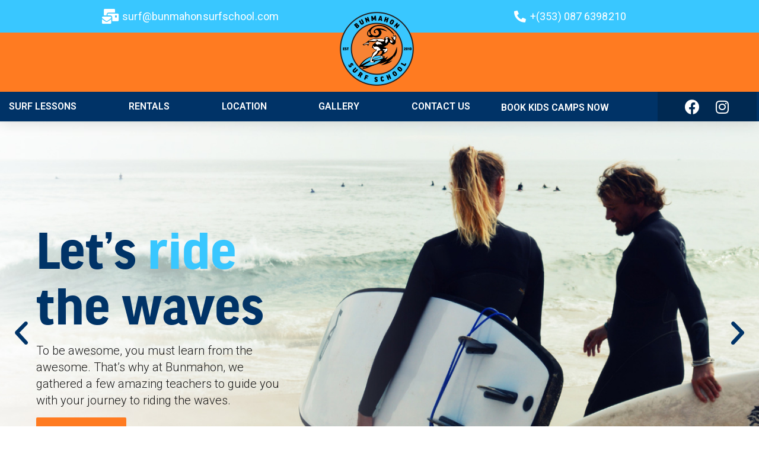

--- FILE ---
content_type: text/html; charset=UTF-8
request_url: https://bunmahonsurfschool.com/
body_size: 36462
content:
<!DOCTYPE html>
<html lang="en-US">
<head>
<meta charset="UTF-8">
<script>
var gform;gform||(document.addEventListener("gform_main_scripts_loaded",function(){gform.scriptsLoaded=!0}),window.addEventListener("DOMContentLoaded",function(){gform.domLoaded=!0}),gform={domLoaded:!1,scriptsLoaded:!1,initializeOnLoaded:function(o){gform.domLoaded&&gform.scriptsLoaded?o():!gform.domLoaded&&gform.scriptsLoaded?window.addEventListener("DOMContentLoaded",o):document.addEventListener("gform_main_scripts_loaded",o)},hooks:{action:{},filter:{}},addAction:function(o,n,r,t){gform.addHook("action",o,n,r,t)},addFilter:function(o,n,r,t){gform.addHook("filter",o,n,r,t)},doAction:function(o){gform.doHook("action",o,arguments)},applyFilters:function(o){return gform.doHook("filter",o,arguments)},removeAction:function(o,n){gform.removeHook("action",o,n)},removeFilter:function(o,n,r){gform.removeHook("filter",o,n,r)},addHook:function(o,n,r,t,i){null==gform.hooks[o][n]&&(gform.hooks[o][n]=[]);var e=gform.hooks[o][n];null==i&&(i=n+"_"+e.length),gform.hooks[o][n].push({tag:i,callable:r,priority:t=null==t?10:t})},doHook:function(n,o,r){var t;if(r=Array.prototype.slice.call(r,1),null!=gform.hooks[n][o]&&((o=gform.hooks[n][o]).sort(function(o,n){return o.priority-n.priority}),o.forEach(function(o){"function"!=typeof(t=o.callable)&&(t=window[t]),"action"==n?t.apply(null,r):r[0]=t.apply(null,r)})),"filter"==n)return r[0]},removeHook:function(o,n,t,i){var r;null!=gform.hooks[o][n]&&(r=(r=gform.hooks[o][n]).filter(function(o,n,r){return!!(null!=i&&i!=o.tag||null!=t&&t!=o.priority)}),gform.hooks[o][n]=r)}});
</script>

<meta name="viewport" content="width=device-width, initial-scale=1">
<link rel="profile" href="https://gmpg.org/xfn/11">

<!-- Google Tag Manager -->
<script>(function(w,d,s,l,i){w[l]=w[l]||[];w[l].push({'gtm.start':
new Date().getTime(),event:'gtm.js'});var f=d.getElementsByTagName(s)[0],
j=d.createElement(s),dl=l!='dataLayer'?'&l='+l:'';j.async=true;j.src=
'https://www.googletagmanager.com/gtm.js?id='+i+dl;f.parentNode.insertBefore(j,f);
})(window,document,'script','dataLayer','GTM-TVNC3BCK');</script>
<!-- End Google Tag Manager -->

<meta name='robots' content='index, follow, max-image-preview:large, max-snippet:-1, max-video-preview:-1' />

	<!-- This site is optimized with the Yoast SEO plugin v18.9 - https://yoast.com/wordpress/plugins/seo/ -->
	<title>Home - Bunmahon Surf School - Surf Lessons Waterford</title>
	<meta name="description" content="Bunmahon surf school, located on the copper coast in Bunmahon Co. Waterford runs surf lessons for groups and or private lessons, kids surfing camps, board and wetsuit hire. We cater for young and old, big and small! Located in the beautiful sea side village of Bunmahon, we provide a safe and relaxed introduction to the exhilarating sport of surfing. Our blue flag beach is a beach break with a sandy bottom making it ideal for beginner surfers." />
	<link rel="canonical" href="https://bunmahonsurfschool.com/" />
	<meta property="og:locale" content="en_US" />
	<meta property="og:type" content="website" />
	<meta property="og:title" content="Home - Bunmahon Surf School - Surf Lessons Waterford" />
	<meta property="og:description" content="Bunmahon surf school, located on the copper coast in Bunmahon Co. Waterford runs surf lessons for groups and or private lessons, kids surfing camps, board and wetsuit hire. We cater for young and old, big and small! Located in the beautiful sea side village of Bunmahon, we provide a safe and relaxed introduction to the exhilarating sport of surfing. Our blue flag beach is a beach break with a sandy bottom making it ideal for beginner surfers." />
	<meta property="og:url" content="https://bunmahonsurfschool.com/" />
	<meta property="og:site_name" content="Bunmahon Surf School" />
	<meta property="article:publisher" content="https://www.facebook.com/bunmahonsurfschool" />
	<meta property="article:modified_time" content="2025-04-15T07:56:52+00:00" />
	<meta property="og:image" content="https://bunmahonsurfschool.com/wp-content/uploads/2022/04/Adult-Surf-Lessons.jpg" />
	<meta name="twitter:card" content="summary_large_image" />
	<meta name="twitter:label1" content="Est. reading time" />
	<meta name="twitter:data1" content="16 minutes" />
	<script type="application/ld+json" class="yoast-schema-graph">{"@context":"https://schema.org","@graph":[{"@type":"WebSite","@id":"https://bunmahonsurfschool.com/#website","url":"https://bunmahonsurfschool.com/","name":"Bunmahon Surf School","description":"My WordPress Blog","potentialAction":[{"@type":"SearchAction","target":{"@type":"EntryPoint","urlTemplate":"https://bunmahonsurfschool.com/?s={search_term_string}"},"query-input":"required name=search_term_string"}],"inLanguage":"en-US"},{"@type":"ImageObject","inLanguage":"en-US","@id":"https://bunmahonsurfschool.com/#primaryimage","url":"https://bunmahonsurfschool.com/wp-content/uploads/2022/04/Adult-Surf-Lessons.jpg","contentUrl":"https://bunmahonsurfschool.com/wp-content/uploads/2022/04/Adult-Surf-Lessons.jpg","width":460,"height":250},{"@type":"WebPage","@id":"https://bunmahonsurfschool.com/#webpage","url":"https://bunmahonsurfschool.com/","name":"Home - Bunmahon Surf School - Surf Lessons Waterford","isPartOf":{"@id":"https://bunmahonsurfschool.com/#website"},"primaryImageOfPage":{"@id":"https://bunmahonsurfschool.com/#primaryimage"},"datePublished":"2022-03-28T06:16:48+00:00","dateModified":"2025-04-15T07:56:52+00:00","description":"Bunmahon surf school, located on the copper coast in Bunmahon Co. Waterford runs surf lessons for groups and or private lessons, kids surfing camps, board and wetsuit hire. We cater for young and old, big and small! Located in the beautiful sea side village of Bunmahon, we provide a safe and relaxed introduction to the exhilarating sport of surfing. Our blue flag beach is a beach break with a sandy bottom making it ideal for beginner surfers.","breadcrumb":{"@id":"https://bunmahonsurfschool.com/#breadcrumb"},"inLanguage":"en-US","potentialAction":[{"@type":"ReadAction","target":["https://bunmahonsurfschool.com/"]}]},{"@type":"BreadcrumbList","@id":"https://bunmahonsurfschool.com/#breadcrumb","itemListElement":[{"@type":"ListItem","position":1,"name":"Home"}]}]}</script>
	<!-- / Yoast SEO plugin. -->


<link rel="alternate" type="application/rss+xml" title="Bunmahon Surf School &raquo; Feed" href="https://bunmahonsurfschool.com/feed/" />
<link rel="alternate" type="application/rss+xml" title="Bunmahon Surf School &raquo; Comments Feed" href="https://bunmahonsurfschool.com/comments/feed/" />
<script>
window._wpemojiSettings = {"baseUrl":"https:\/\/s.w.org\/images\/core\/emoji\/15.0.3\/72x72\/","ext":".png","svgUrl":"https:\/\/s.w.org\/images\/core\/emoji\/15.0.3\/svg\/","svgExt":".svg","source":{"concatemoji":"https:\/\/bunmahonsurfschool.com\/wp-includes\/js\/wp-emoji-release.min.js"}};
/*! This file is auto-generated */
!function(i,n){var o,s,e;function c(e){try{var t={supportTests:e,timestamp:(new Date).valueOf()};sessionStorage.setItem(o,JSON.stringify(t))}catch(e){}}function p(e,t,n){e.clearRect(0,0,e.canvas.width,e.canvas.height),e.fillText(t,0,0);var t=new Uint32Array(e.getImageData(0,0,e.canvas.width,e.canvas.height).data),r=(e.clearRect(0,0,e.canvas.width,e.canvas.height),e.fillText(n,0,0),new Uint32Array(e.getImageData(0,0,e.canvas.width,e.canvas.height).data));return t.every(function(e,t){return e===r[t]})}function u(e,t,n){switch(t){case"flag":return n(e,"\ud83c\udff3\ufe0f\u200d\u26a7\ufe0f","\ud83c\udff3\ufe0f\u200b\u26a7\ufe0f")?!1:!n(e,"\ud83c\uddfa\ud83c\uddf3","\ud83c\uddfa\u200b\ud83c\uddf3")&&!n(e,"\ud83c\udff4\udb40\udc67\udb40\udc62\udb40\udc65\udb40\udc6e\udb40\udc67\udb40\udc7f","\ud83c\udff4\u200b\udb40\udc67\u200b\udb40\udc62\u200b\udb40\udc65\u200b\udb40\udc6e\u200b\udb40\udc67\u200b\udb40\udc7f");case"emoji":return!n(e,"\ud83d\udc26\u200d\u2b1b","\ud83d\udc26\u200b\u2b1b")}return!1}function f(e,t,n){var r="undefined"!=typeof WorkerGlobalScope&&self instanceof WorkerGlobalScope?new OffscreenCanvas(300,150):i.createElement("canvas"),a=r.getContext("2d",{willReadFrequently:!0}),o=(a.textBaseline="top",a.font="600 32px Arial",{});return e.forEach(function(e){o[e]=t(a,e,n)}),o}function t(e){var t=i.createElement("script");t.src=e,t.defer=!0,i.head.appendChild(t)}"undefined"!=typeof Promise&&(o="wpEmojiSettingsSupports",s=["flag","emoji"],n.supports={everything:!0,everythingExceptFlag:!0},e=new Promise(function(e){i.addEventListener("DOMContentLoaded",e,{once:!0})}),new Promise(function(t){var n=function(){try{var e=JSON.parse(sessionStorage.getItem(o));if("object"==typeof e&&"number"==typeof e.timestamp&&(new Date).valueOf()<e.timestamp+604800&&"object"==typeof e.supportTests)return e.supportTests}catch(e){}return null}();if(!n){if("undefined"!=typeof Worker&&"undefined"!=typeof OffscreenCanvas&&"undefined"!=typeof URL&&URL.createObjectURL&&"undefined"!=typeof Blob)try{var e="postMessage("+f.toString()+"("+[JSON.stringify(s),u.toString(),p.toString()].join(",")+"));",r=new Blob([e],{type:"text/javascript"}),a=new Worker(URL.createObjectURL(r),{name:"wpTestEmojiSupports"});return void(a.onmessage=function(e){c(n=e.data),a.terminate(),t(n)})}catch(e){}c(n=f(s,u,p))}t(n)}).then(function(e){for(var t in e)n.supports[t]=e[t],n.supports.everything=n.supports.everything&&n.supports[t],"flag"!==t&&(n.supports.everythingExceptFlag=n.supports.everythingExceptFlag&&n.supports[t]);n.supports.everythingExceptFlag=n.supports.everythingExceptFlag&&!n.supports.flag,n.DOMReady=!1,n.readyCallback=function(){n.DOMReady=!0}}).then(function(){return e}).then(function(){var e;n.supports.everything||(n.readyCallback(),(e=n.source||{}).concatemoji?t(e.concatemoji):e.wpemoji&&e.twemoji&&(t(e.twemoji),t(e.wpemoji)))}))}((window,document),window._wpemojiSettings);
</script>
<link rel='stylesheet' id='astra-theme-css-css' href='https://bunmahonsurfschool.com/wp-content/themes/astra/assets/css/minified/main.min.css' media='all' />
<style id='astra-theme-css-inline-css'>
html{font-size:93.75%;}a,.page-title{color:var(--ast-global-color-0);}a:hover,a:focus{color:var(--ast-global-color-1);}body,button,input,select,textarea,.ast-button,.ast-custom-button{font-family:-apple-system,BlinkMacSystemFont,Segoe UI,Roboto,Oxygen-Sans,Ubuntu,Cantarell,Helvetica Neue,sans-serif;font-weight:inherit;font-size:15px;font-size:1rem;}blockquote{color:var(--ast-global-color-3);}.site-title{font-size:35px;font-size:2.3333333333333rem;display:none;}.ast-archive-description .ast-archive-title{font-size:40px;font-size:2.6666666666667rem;}.site-header .site-description{font-size:15px;font-size:1rem;display:none;}.entry-title{font-size:30px;font-size:2rem;}h1,.entry-content h1{font-size:40px;font-size:2.6666666666667rem;}h2,.entry-content h2{font-size:30px;font-size:2rem;}h3,.entry-content h3{font-size:25px;font-size:1.6666666666667rem;}h4,.entry-content h4{font-size:20px;font-size:1.3333333333333rem;}h5,.entry-content h5{font-size:18px;font-size:1.2rem;}h6,.entry-content h6{font-size:15px;font-size:1rem;}.ast-single-post .entry-title,.page-title{font-size:30px;font-size:2rem;}::selection{background-color:var(--ast-global-color-0);color:#ffffff;}body,h1,.entry-title a,.entry-content h1,h2,.entry-content h2,h3,.entry-content h3,h4,.entry-content h4,h5,.entry-content h5,h6,.entry-content h6{color:var(--ast-global-color-3);}.tagcloud a:hover,.tagcloud a:focus,.tagcloud a.current-item{color:#ffffff;border-color:var(--ast-global-color-0);background-color:var(--ast-global-color-0);}input:focus,input[type="text"]:focus,input[type="email"]:focus,input[type="url"]:focus,input[type="password"]:focus,input[type="reset"]:focus,input[type="search"]:focus,textarea:focus{border-color:var(--ast-global-color-0);}input[type="radio"]:checked,input[type=reset],input[type="checkbox"]:checked,input[type="checkbox"]:hover:checked,input[type="checkbox"]:focus:checked,input[type=range]::-webkit-slider-thumb{border-color:var(--ast-global-color-0);background-color:var(--ast-global-color-0);box-shadow:none;}.site-footer a:hover + .post-count,.site-footer a:focus + .post-count{background:var(--ast-global-color-0);border-color:var(--ast-global-color-0);}.single .nav-links .nav-previous,.single .nav-links .nav-next{color:var(--ast-global-color-0);}.entry-meta,.entry-meta *{line-height:1.45;color:var(--ast-global-color-0);}.entry-meta a:hover,.entry-meta a:hover *,.entry-meta a:focus,.entry-meta a:focus *,.page-links > .page-link,.page-links .page-link:hover,.post-navigation a:hover{color:var(--ast-global-color-1);}#cat option,.secondary .calendar_wrap thead a,.secondary .calendar_wrap thead a:visited{color:var(--ast-global-color-0);}.secondary .calendar_wrap #today,.ast-progress-val span{background:var(--ast-global-color-0);}.secondary a:hover + .post-count,.secondary a:focus + .post-count{background:var(--ast-global-color-0);border-color:var(--ast-global-color-0);}.calendar_wrap #today > a{color:#ffffff;}.page-links .page-link,.single .post-navigation a{color:var(--ast-global-color-0);}.ast-archive-title{color:var(--ast-global-color-2);}.widget-title{font-size:21px;font-size:1.4rem;color:var(--ast-global-color-2);}.ast-single-post .entry-content a,.ast-comment-content a:not(.ast-comment-edit-reply-wrap a){text-decoration:underline;}.ast-single-post .wp-block-button .wp-block-button__link,.ast-single-post .elementor-button-wrapper .elementor-button,.ast-single-post .entry-content .uagb-tab a,.ast-single-post .entry-content .uagb-ifb-cta a,.ast-single-post .entry-content .wp-block-uagb-buttons a,.ast-single-post .entry-content .uabb-module-content a,.ast-single-post .entry-content .uagb-post-grid a,.ast-single-post .entry-content .uagb-timeline a,.ast-single-post .entry-content .uagb-toc__wrap a,.ast-single-post .entry-content .uagb-taxomony-box a,.ast-single-post .entry-content .woocommerce a{text-decoration:none;}.ast-logo-title-inline .site-logo-img{padding-right:1em;}.site-logo-img img{ transition:all 0.2s linear;}.ast-page-builder-template .hentry {margin: 0;}.ast-page-builder-template .site-content > .ast-container {max-width: 100%;padding: 0;}.ast-page-builder-template .site-content #primary {padding: 0;margin: 0;}.ast-page-builder-template .no-results {text-align: center;margin: 4em auto;}.ast-page-builder-template .ast-pagination {padding: 2em;}.ast-page-builder-template .entry-header.ast-no-title.ast-no-thumbnail {margin-top: 0;}.ast-page-builder-template .entry-header.ast-header-without-markup {margin-top: 0;margin-bottom: 0;}.ast-page-builder-template .entry-header.ast-no-title.ast-no-meta {margin-bottom: 0;}.ast-page-builder-template.single .post-navigation {padding-bottom: 2em;}.ast-page-builder-template.single-post .site-content > .ast-container {max-width: 100%;}.ast-page-builder-template .entry-header {margin-top: 4em;margin-left: auto;margin-right: auto;padding-left: 20px;padding-right: 20px;}.ast-page-builder-template .ast-archive-description {margin-top: 4em;margin-left: auto;margin-right: auto;padding-left: 20px;padding-right: 20px;}.single.ast-page-builder-template .entry-header {padding-left: 20px;padding-right: 20px;}@media (max-width:921px){#ast-desktop-header{display:none;}}@media (min-width:921px){#ast-mobile-header{display:none;}}.wp-block-buttons.aligncenter{justify-content:center;}@media (min-width:1200px){.wp-block-group .has-background{padding:20px;}}@media (min-width:1200px){.wp-block-cover-image.alignwide .wp-block-cover__inner-container,.wp-block-cover.alignwide .wp-block-cover__inner-container,.wp-block-cover-image.alignfull .wp-block-cover__inner-container,.wp-block-cover.alignfull .wp-block-cover__inner-container{width:100%;}}.ast-plain-container.ast-no-sidebar #primary{margin-top:0;margin-bottom:0;}@media (max-width:921px){.ast-theme-transparent-header #primary,.ast-theme-transparent-header #secondary{padding:0;}}.wp-block-columns{margin-bottom:unset;}.wp-block-image.size-full{margin:2rem 0;}.wp-block-separator.has-background{padding:0;}.wp-block-gallery{margin-bottom:1.6em;}.wp-block-group{padding-top:4em;padding-bottom:4em;}.wp-block-group__inner-container .wp-block-columns:last-child,.wp-block-group__inner-container :last-child,.wp-block-table table{margin-bottom:0;}.blocks-gallery-grid{width:100%;}.wp-block-navigation-link__content{padding:5px 0;}.wp-block-group .wp-block-group .has-text-align-center,.wp-block-group .wp-block-column .has-text-align-center{max-width:100%;}.has-text-align-center{margin:0 auto;}@media (max-width:1200px){.wp-block-group{padding:3em;}.wp-block-group .wp-block-group{padding:1.5em;}.wp-block-columns,.wp-block-column{margin:1rem 0;}}@media (min-width:921px){.wp-block-columns .wp-block-group{padding:2em;}}@media (max-width:544px){.wp-block-cover-image .wp-block-cover__inner-container,.wp-block-cover .wp-block-cover__inner-container{width:unset;}.wp-block-cover,.wp-block-cover-image{padding:2em 0;}.wp-block-group,.wp-block-cover{padding:2em;}.wp-block-media-text__media img,.wp-block-media-text__media video{width:unset;max-width:100%;}.wp-block-media-text.has-background .wp-block-media-text__content{padding:1em;}}@media (max-width:921px){.ast-plain-container.ast-no-sidebar #primary{padding:0;}}@media (min-width:544px){.entry-content .wp-block-media-text.has-media-on-the-right .wp-block-media-text__content{padding:0 8% 0 0;}.entry-content .wp-block-media-text .wp-block-media-text__content{padding:0 0 0 8%;}.ast-plain-container .site-content .entry-content .has-custom-content-position.is-position-bottom-left > *,.ast-plain-container .site-content .entry-content .has-custom-content-position.is-position-bottom-right > *,.ast-plain-container .site-content .entry-content .has-custom-content-position.is-position-top-left > *,.ast-plain-container .site-content .entry-content .has-custom-content-position.is-position-top-right > *,.ast-plain-container .site-content .entry-content .has-custom-content-position.is-position-center-right > *,.ast-plain-container .site-content .entry-content .has-custom-content-position.is-position-center-left > *{margin:0;}}@media (max-width:544px){.entry-content .wp-block-media-text .wp-block-media-text__content{padding:8% 0;}.wp-block-media-text .wp-block-media-text__media img{width:auto;max-width:100%;}}.wp-block-button.is-style-outline .wp-block-button__link{border-color:var(--ast-global-color-0);}.wp-block-button.is-style-outline > .wp-block-button__link:not(.has-text-color),.wp-block-button.wp-block-button__link.is-style-outline:not(.has-text-color){color:var(--ast-global-color-0);}.wp-block-button.is-style-outline .wp-block-button__link:hover,.wp-block-button.is-style-outline .wp-block-button__link:focus{color:#ffffff !important;background-color:var(--ast-global-color-1);border-color:var(--ast-global-color-1);}.post-page-numbers.current .page-link,.ast-pagination .page-numbers.current{color:#ffffff;border-color:var(--ast-global-color-0);background-color:var(--ast-global-color-0);border-radius:2px;}@media (min-width:544px){.entry-content > .alignleft{margin-right:20px;}.entry-content > .alignright{margin-left:20px;}}h1.widget-title{font-weight:inherit;}h2.widget-title{font-weight:inherit;}h3.widget-title{font-weight:inherit;}@media (max-width:921px){.ast-separate-container .ast-article-post,.ast-separate-container .ast-article-single{padding:1.5em 2.14em;}.ast-separate-container #primary,.ast-separate-container #secondary{padding:1.5em 0;}#primary,#secondary{padding:1.5em 0;margin:0;}.ast-left-sidebar #content > .ast-container{display:flex;flex-direction:column-reverse;width:100%;}.ast-author-box img.avatar{margin:20px 0 0 0;}}@media (min-width:922px){.ast-separate-container.ast-right-sidebar #primary,.ast-separate-container.ast-left-sidebar #primary{border:0;}.search-no-results.ast-separate-container #primary{margin-bottom:4em;}}.elementor-button-wrapper .elementor-button{border-style:solid;text-decoration:none;border-top-width:0;border-right-width:0;border-left-width:0;border-bottom-width:0;}body .elementor-button.elementor-size-sm,body .elementor-button.elementor-size-xs,body .elementor-button.elementor-size-md,body .elementor-button.elementor-size-lg,body .elementor-button.elementor-size-xl,body .elementor-button{border-radius:2px;padding-top:15px;padding-right:30px;padding-bottom:15px;padding-left:30px;}@media (max-width:921px){.elementor-button-wrapper .elementor-button.elementor-size-sm,.elementor-button-wrapper .elementor-button.elementor-size-xs,.elementor-button-wrapper .elementor-button.elementor-size-md,.elementor-button-wrapper .elementor-button.elementor-size-lg,.elementor-button-wrapper .elementor-button.elementor-size-xl,.elementor-button-wrapper .elementor-button{padding-top:14px;padding-right:28px;padding-bottom:14px;padding-left:28px;}}@media (max-width:544px){.elementor-button-wrapper .elementor-button.elementor-size-sm,.elementor-button-wrapper .elementor-button.elementor-size-xs,.elementor-button-wrapper .elementor-button.elementor-size-md,.elementor-button-wrapper .elementor-button.elementor-size-lg,.elementor-button-wrapper .elementor-button.elementor-size-xl,.elementor-button-wrapper .elementor-button{padding-top:12px;padding-right:24px;padding-bottom:12px;padding-left:24px;}}.elementor-button-wrapper .elementor-button{border-color:var(--ast-global-color-0);background-color:var(--ast-global-color-0);}.elementor-button-wrapper .elementor-button:hover,.elementor-button-wrapper .elementor-button:focus{color:#ffffff;background-color:var(--ast-global-color-1);border-color:var(--ast-global-color-1);}.wp-block-button .wp-block-button__link ,.elementor-button-wrapper .elementor-button,.elementor-button-wrapper .elementor-button:visited{color:#ffffff;}.elementor-button-wrapper .elementor-button{font-family:inherit;font-weight:inherit;line-height:1;}.wp-block-button .wp-block-button__link:hover,.wp-block-button .wp-block-button__link:focus{color:#ffffff;background-color:var(--ast-global-color-1);border-color:var(--ast-global-color-1);}.wp-block-button .wp-block-button__link{border-style:solid;border-color:var(--ast-global-color-0);background-color:var(--ast-global-color-0);color:#ffffff;font-family:inherit;font-weight:inherit;line-height:1;border-radius:2px;}.wp-block-buttons .wp-block-button .wp-block-button__link{padding-top:15px;padding-right:30px;padding-bottom:15px;padding-left:30px;}@media (max-width:921px){.wp-block-button .wp-block-button__link{padding-top:14px;padding-right:28px;padding-bottom:14px;padding-left:28px;}}@media (max-width:544px){.wp-block-button .wp-block-button__link{padding-top:12px;padding-right:24px;padding-bottom:12px;padding-left:24px;}}.menu-toggle,button,.ast-button,.ast-custom-button,.button,input#submit,input[type="button"],input[type="submit"],input[type="reset"],form[CLASS*="wp-block-search__"].wp-block-search .wp-block-search__inside-wrapper .wp-block-search__button,body .wp-block-file .wp-block-file__button{border-style:solid;border-top-width:0;border-right-width:0;border-left-width:0;border-bottom-width:0;color:#ffffff;border-color:var(--ast-global-color-0);background-color:var(--ast-global-color-0);border-radius:2px;padding-top:15px;padding-right:30px;padding-bottom:15px;padding-left:30px;font-family:inherit;font-weight:inherit;line-height:1;}button:focus,.menu-toggle:hover,button:hover,.ast-button:hover,.ast-custom-button:hover .button:hover,.ast-custom-button:hover ,input[type=reset]:hover,input[type=reset]:focus,input#submit:hover,input#submit:focus,input[type="button"]:hover,input[type="button"]:focus,input[type="submit"]:hover,input[type="submit"]:focus,form[CLASS*="wp-block-search__"].wp-block-search .wp-block-search__inside-wrapper .wp-block-search__button:hover,form[CLASS*="wp-block-search__"].wp-block-search .wp-block-search__inside-wrapper .wp-block-search__button:focus,body .wp-block-file .wp-block-file__button:hover,body .wp-block-file .wp-block-file__button:focus{color:#ffffff;background-color:var(--ast-global-color-1);border-color:var(--ast-global-color-1);}@media (min-width:544px){.ast-container{max-width:100%;}}@media (max-width:544px){.ast-separate-container .ast-article-post,.ast-separate-container .ast-article-single,.ast-separate-container .comments-title,.ast-separate-container .ast-archive-description{padding:1.5em 1em;}.ast-separate-container #content .ast-container{padding-left:0.54em;padding-right:0.54em;}.ast-separate-container .ast-comment-list li.depth-1{padding:1.5em 1em;margin-bottom:1.5em;}.ast-separate-container .ast-comment-list .bypostauthor{padding:.5em;}.ast-search-menu-icon.ast-dropdown-active .search-field{width:170px;}.menu-toggle,button,.ast-button,.button,input#submit,input[type="button"],input[type="submit"],input[type="reset"]{padding-top:12px;padding-right:24px;padding-bottom:12px;padding-left:24px;}}@media (max-width:921px){.menu-toggle,button,.ast-button,.button,input#submit,input[type="button"],input[type="submit"],input[type="reset"]{padding-top:14px;padding-right:28px;padding-bottom:14px;padding-left:28px;}.ast-mobile-header-stack .main-header-bar .ast-search-menu-icon{display:inline-block;}.ast-header-break-point.ast-header-custom-item-outside .ast-mobile-header-stack .main-header-bar .ast-search-icon{margin:0;}.ast-comment-avatar-wrap img{max-width:2.5em;}.ast-separate-container .ast-comment-list li.depth-1{padding:1.5em 2.14em;}.ast-separate-container .comment-respond{padding:2em 2.14em;}.ast-comment-meta{padding:0 1.8888em 1.3333em;}}.entry-content > .wp-block-group,.entry-content > .wp-block-media-text,.entry-content > .wp-block-cover,.entry-content > .wp-block-columns{max-width:58em;width:calc(100% - 4em);margin-left:auto;margin-right:auto;}.entry-content [class*="__inner-container"] > .alignfull{max-width:100%;margin-left:0;margin-right:0;}.entry-content [class*="__inner-container"] > *:not(.alignwide):not(.alignfull):not(.alignleft):not(.alignright){margin-left:auto;margin-right:auto;}.entry-content [class*="__inner-container"] > *:not(.alignwide):not(p):not(.alignfull):not(.alignleft):not(.alignright):not(.is-style-wide):not(iframe){max-width:50rem;width:100%;}@media (min-width:921px){.entry-content > .wp-block-group.alignwide.has-background,.entry-content > .wp-block-group.alignfull.has-background,.entry-content > .wp-block-cover.alignwide,.entry-content > .wp-block-cover.alignfull,.entry-content > .wp-block-columns.has-background.alignwide,.entry-content > .wp-block-columns.has-background.alignfull{margin-top:0;margin-bottom:0;padding:6em 4em;}.entry-content > .wp-block-columns.has-background{margin-bottom:0;}}@media (min-width:1200px){.entry-content .alignfull p{max-width:1200px;}.entry-content .alignfull{max-width:100%;width:100%;}.ast-page-builder-template .entry-content .alignwide,.entry-content [class*="__inner-container"] > .alignwide{max-width:1200px;margin-left:0;margin-right:0;}.entry-content .alignfull [class*="__inner-container"] > .alignwide{max-width:80rem;}}@media (min-width:545px){.site-main .entry-content > .alignwide{margin:0 auto;}.wp-block-group.has-background,.entry-content > .wp-block-cover,.entry-content > .wp-block-columns.has-background{padding:4em;margin-top:0;margin-bottom:0;}.entry-content .wp-block-media-text.alignfull .wp-block-media-text__content,.entry-content .wp-block-media-text.has-background .wp-block-media-text__content{padding:0 8%;}}@media (max-width:921px){.site-title{display:block;}.ast-archive-description .ast-archive-title{font-size:40px;}.site-header .site-description{display:none;}.entry-title{font-size:30px;}h1,.entry-content h1{font-size:30px;}h2,.entry-content h2{font-size:25px;}h3,.entry-content h3{font-size:20px;}.ast-single-post .entry-title,.page-title{font-size:30px;}}@media (max-width:544px){.site-title{display:block;}.ast-archive-description .ast-archive-title{font-size:40px;}.site-header .site-description{display:none;}.entry-title{font-size:30px;}h1,.entry-content h1{font-size:30px;}h2,.entry-content h2{font-size:25px;}h3,.entry-content h3{font-size:20px;}.ast-single-post .entry-title,.page-title{font-size:30px;}}@media (max-width:921px){html{font-size:85.5%;}}@media (max-width:544px){html{font-size:85.5%;}}@media (min-width:922px){.ast-container{max-width:1240px;}}@media (min-width:922px){.site-content .ast-container{display:flex;}}@media (max-width:921px){.site-content .ast-container{flex-direction:column;}}@media (min-width:922px){.main-header-menu .sub-menu .menu-item.ast-left-align-sub-menu:hover > .sub-menu,.main-header-menu .sub-menu .menu-item.ast-left-align-sub-menu.focus > .sub-menu{margin-left:-0px;}}.wp-block-search {margin-bottom: 20px;}.wp-block-site-tagline {margin-top: 20px;}form.wp-block-search .wp-block-search__input,.wp-block-search.wp-block-search__button-inside .wp-block-search__inside-wrapper,.wp-block-search.wp-block-search__button-inside .wp-block-search__inside-wrapper {border-color: #eaeaea;background: #fafafa;}.wp-block-search.wp-block-search__button-inside .wp-block-search__inside-wrapper .wp-block-search__input:focus,.wp-block-loginout input:focus {outline: thin dotted;}.wp-block-loginout input:focus {border-color: transparent;} form.wp-block-search .wp-block-search__inside-wrapper .wp-block-search__input {padding: 12px;}form.wp-block-search .wp-block-search__button svg {fill: currentColor;width: 20px;height: 20px;}.wp-block-loginout p label {display: block;}.wp-block-loginout p:not(.login-remember):not(.login-submit) input {width: 100%;}.wp-block-loginout .login-remember input {width: 1.1rem;height: 1.1rem;margin: 0 5px 4px 0;vertical-align: middle;}body .wp-block-file .wp-block-file__button {text-decoration: none;}blockquote {padding: 0 1.2em 1.2em;}.wp-block-file {display: flex;align-items: center;flex-wrap: wrap;justify-content: space-between;}.wp-block-pullquote {border: none;}.wp-block-pullquote blockquote::before {content: "\201D";font-family: "Helvetica",sans-serif;display: flex;transform: rotate( 180deg );font-size: 6rem;font-style: normal;line-height: 1;font-weight: bold;align-items: center;justify-content: center;}figure.wp-block-pullquote.is-style-solid-color blockquote {max-width: 100%;text-align: inherit;}ul.wp-block-categories-list.wp-block-categories,ul.wp-block-archives-list.wp-block-archives {list-style-type: none;}.wp-block-button__link {border: 2px solid currentColor;}ul,ol {margin-left: 20px;}figure.alignright figcaption {text-align: right;}:root .has-ast-global-color-0-color{color:var(--ast-global-color-0);}:root .has-ast-global-color-0-background-color{background-color:var(--ast-global-color-0);}:root .wp-block-button .has-ast-global-color-0-color{color:var(--ast-global-color-0);}:root .wp-block-button .has-ast-global-color-0-background-color{background-color:var(--ast-global-color-0);}:root .has-ast-global-color-1-color{color:var(--ast-global-color-1);}:root .has-ast-global-color-1-background-color{background-color:var(--ast-global-color-1);}:root .wp-block-button .has-ast-global-color-1-color{color:var(--ast-global-color-1);}:root .wp-block-button .has-ast-global-color-1-background-color{background-color:var(--ast-global-color-1);}:root .has-ast-global-color-2-color{color:var(--ast-global-color-2);}:root .has-ast-global-color-2-background-color{background-color:var(--ast-global-color-2);}:root .wp-block-button .has-ast-global-color-2-color{color:var(--ast-global-color-2);}:root .wp-block-button .has-ast-global-color-2-background-color{background-color:var(--ast-global-color-2);}:root .has-ast-global-color-3-color{color:var(--ast-global-color-3);}:root .has-ast-global-color-3-background-color{background-color:var(--ast-global-color-3);}:root .wp-block-button .has-ast-global-color-3-color{color:var(--ast-global-color-3);}:root .wp-block-button .has-ast-global-color-3-background-color{background-color:var(--ast-global-color-3);}:root .has-ast-global-color-4-color{color:var(--ast-global-color-4);}:root .has-ast-global-color-4-background-color{background-color:var(--ast-global-color-4);}:root .wp-block-button .has-ast-global-color-4-color{color:var(--ast-global-color-4);}:root .wp-block-button .has-ast-global-color-4-background-color{background-color:var(--ast-global-color-4);}:root .has-ast-global-color-5-color{color:var(--ast-global-color-5);}:root .has-ast-global-color-5-background-color{background-color:var(--ast-global-color-5);}:root .wp-block-button .has-ast-global-color-5-color{color:var(--ast-global-color-5);}:root .wp-block-button .has-ast-global-color-5-background-color{background-color:var(--ast-global-color-5);}:root .has-ast-global-color-6-color{color:var(--ast-global-color-6);}:root .has-ast-global-color-6-background-color{background-color:var(--ast-global-color-6);}:root .wp-block-button .has-ast-global-color-6-color{color:var(--ast-global-color-6);}:root .wp-block-button .has-ast-global-color-6-background-color{background-color:var(--ast-global-color-6);}:root .has-ast-global-color-7-color{color:var(--ast-global-color-7);}:root .has-ast-global-color-7-background-color{background-color:var(--ast-global-color-7);}:root .wp-block-button .has-ast-global-color-7-color{color:var(--ast-global-color-7);}:root .wp-block-button .has-ast-global-color-7-background-color{background-color:var(--ast-global-color-7);}:root .has-ast-global-color-8-color{color:var(--ast-global-color-8);}:root .has-ast-global-color-8-background-color{background-color:var(--ast-global-color-8);}:root .wp-block-button .has-ast-global-color-8-color{color:var(--ast-global-color-8);}:root .wp-block-button .has-ast-global-color-8-background-color{background-color:var(--ast-global-color-8);}:root{--ast-global-color-0:#0170B9;--ast-global-color-1:#3a3a3a;--ast-global-color-2:#3a3a3a;--ast-global-color-3:#4B4F58;--ast-global-color-4:#F5F5F5;--ast-global-color-5:#FFFFFF;--ast-global-color-6:#F2F5F7;--ast-global-color-7:#424242;--ast-global-color-8:#000000;}.ast-breadcrumbs .trail-browse,.ast-breadcrumbs .trail-items,.ast-breadcrumbs .trail-items li{display:inline-block;margin:0;padding:0;border:none;background:inherit;text-indent:0;}.ast-breadcrumbs .trail-browse{font-size:inherit;font-style:inherit;font-weight:inherit;color:inherit;}.ast-breadcrumbs .trail-items{list-style:none;}.trail-items li::after{padding:0 0.3em;content:"\00bb";}.trail-items li:last-of-type::after{display:none;}h1,.entry-content h1,h2,.entry-content h2,h3,.entry-content h3,h4,.entry-content h4,h5,.entry-content h5,h6,.entry-content h6{color:var(--ast-global-color-2);}.entry-title a{color:var(--ast-global-color-2);}@media (max-width:921px){.ast-builder-grid-row-container.ast-builder-grid-row-tablet-3-firstrow .ast-builder-grid-row > *:first-child,.ast-builder-grid-row-container.ast-builder-grid-row-tablet-3-lastrow .ast-builder-grid-row > *:last-child{grid-column:1 / -1;}}@media (max-width:544px){.ast-builder-grid-row-container.ast-builder-grid-row-mobile-3-firstrow .ast-builder-grid-row > *:first-child,.ast-builder-grid-row-container.ast-builder-grid-row-mobile-3-lastrow .ast-builder-grid-row > *:last-child{grid-column:1 / -1;}}.ast-builder-layout-element[data-section="title_tagline"]{display:flex;}@media (max-width:921px){.ast-header-break-point .ast-builder-layout-element[data-section="title_tagline"]{display:flex;}}@media (max-width:544px){.ast-header-break-point .ast-builder-layout-element[data-section="title_tagline"]{display:flex;}}.ast-builder-menu-1{font-family:inherit;font-weight:inherit;}.ast-builder-menu-1 .sub-menu,.ast-builder-menu-1 .inline-on-mobile .sub-menu{border-top-width:2px;border-bottom-width:0;border-right-width:0;border-left-width:0;border-color:var(--ast-global-color-0);border-style:solid;border-radius:0;}.ast-builder-menu-1 .main-header-menu > .menu-item > .sub-menu,.ast-builder-menu-1 .main-header-menu > .menu-item > .astra-full-megamenu-wrapper{margin-top:0;}.ast-desktop .ast-builder-menu-1 .main-header-menu > .menu-item > .sub-menu:before,.ast-desktop .ast-builder-menu-1 .main-header-menu > .menu-item > .astra-full-megamenu-wrapper:before{height:calc( 0px + 5px );}.ast-desktop .ast-builder-menu-1 .menu-item .sub-menu .menu-link{border-style:none;}@media (max-width:921px){.ast-header-break-point .ast-builder-menu-1 .menu-item.menu-item-has-children > .ast-menu-toggle{top:0;}.ast-builder-menu-1 .menu-item-has-children > .menu-link:after{content:unset;}}@media (max-width:544px){.ast-header-break-point .ast-builder-menu-1 .menu-item.menu-item-has-children > .ast-menu-toggle{top:0;}}.ast-builder-menu-1{display:flex;}@media (max-width:921px){.ast-header-break-point .ast-builder-menu-1{display:flex;}}@media (max-width:544px){.ast-header-break-point .ast-builder-menu-1{display:flex;}}.site-below-footer-wrap{padding-top:20px;padding-bottom:20px;}.site-below-footer-wrap[data-section="section-below-footer-builder"]{background-color:#eeeeee;;min-height:80px;}.site-below-footer-wrap[data-section="section-below-footer-builder"] .ast-builder-grid-row{max-width:1200px;margin-left:auto;margin-right:auto;}.site-below-footer-wrap[data-section="section-below-footer-builder"] .ast-builder-grid-row,.site-below-footer-wrap[data-section="section-below-footer-builder"] .site-footer-section{align-items:flex-start;}.site-below-footer-wrap[data-section="section-below-footer-builder"].ast-footer-row-inline .site-footer-section{display:flex;margin-bottom:0;}.ast-builder-grid-row-full .ast-builder-grid-row{grid-template-columns:1fr;}@media (max-width:921px){.site-below-footer-wrap[data-section="section-below-footer-builder"].ast-footer-row-tablet-inline .site-footer-section{display:flex;margin-bottom:0;}.site-below-footer-wrap[data-section="section-below-footer-builder"].ast-footer-row-tablet-stack .site-footer-section{display:block;margin-bottom:10px;}.ast-builder-grid-row-container.ast-builder-grid-row-tablet-full .ast-builder-grid-row{grid-template-columns:1fr;}}@media (max-width:544px){.site-below-footer-wrap[data-section="section-below-footer-builder"].ast-footer-row-mobile-inline .site-footer-section{display:flex;margin-bottom:0;}.site-below-footer-wrap[data-section="section-below-footer-builder"].ast-footer-row-mobile-stack .site-footer-section{display:block;margin-bottom:10px;}.ast-builder-grid-row-container.ast-builder-grid-row-mobile-full .ast-builder-grid-row{grid-template-columns:1fr;}}.site-below-footer-wrap[data-section="section-below-footer-builder"]{display:grid;}@media (max-width:921px){.ast-header-break-point .site-below-footer-wrap[data-section="section-below-footer-builder"]{display:grid;}}@media (max-width:544px){.ast-header-break-point .site-below-footer-wrap[data-section="section-below-footer-builder"]{display:grid;}}.ast-footer-copyright{text-align:center;}.ast-footer-copyright {color:var(--ast-global-color-3);}@media (max-width:921px){.ast-footer-copyright{text-align:center;}}@media (max-width:544px){.ast-footer-copyright{text-align:center;}}.ast-footer-copyright.ast-builder-layout-element{display:flex;}@media (max-width:921px){.ast-header-break-point .ast-footer-copyright.ast-builder-layout-element{display:flex;}}@media (max-width:544px){.ast-header-break-point .ast-footer-copyright.ast-builder-layout-element{display:flex;}}.elementor-widget-heading .elementor-heading-title{margin:0;}.elementor-post.elementor-grid-item.hentry{margin-bottom:0;}.woocommerce div.product .elementor-element.elementor-products-grid .related.products ul.products li.product,.elementor-element .elementor-wc-products .woocommerce[class*='columns-'] ul.products li.product{width:auto;margin:0;float:none;}.elementor-toc__list-wrapper{margin:0;}.ast-left-sidebar .elementor-section.elementor-section-stretched,.ast-right-sidebar .elementor-section.elementor-section-stretched{max-width:100%;left:0 !important;}.elementor-template-full-width .ast-container{display:block;}@media (max-width:544px){.elementor-element .elementor-wc-products .woocommerce[class*="columns-"] ul.products li.product{width:auto;margin:0;}.elementor-element .woocommerce .woocommerce-result-count{float:none;}}.ast-header-break-point .main-header-bar{border-bottom-width:1px;}@media (min-width:922px){.main-header-bar{border-bottom-width:1px;}}.main-header-menu .menu-item, #astra-footer-menu .menu-item, .main-header-bar .ast-masthead-custom-menu-items{-js-display:flex;display:flex;-webkit-box-pack:center;-webkit-justify-content:center;-moz-box-pack:center;-ms-flex-pack:center;justify-content:center;-webkit-box-orient:vertical;-webkit-box-direction:normal;-webkit-flex-direction:column;-moz-box-orient:vertical;-moz-box-direction:normal;-ms-flex-direction:column;flex-direction:column;}.main-header-menu > .menu-item > .menu-link, #astra-footer-menu > .menu-item > .menu-link{height:100%;-webkit-box-align:center;-webkit-align-items:center;-moz-box-align:center;-ms-flex-align:center;align-items:center;-js-display:flex;display:flex;}.ast-header-break-point .main-navigation ul .menu-item .menu-link .icon-arrow:first-of-type svg{top:.2em;margin-top:0px;margin-left:0px;width:.65em;transform:translate(0, -2px) rotateZ(270deg);}.ast-mobile-popup-content .ast-submenu-expanded > .ast-menu-toggle{transform:rotateX(180deg);}.ast-separate-container .blog-layout-1, .ast-separate-container .blog-layout-2, .ast-separate-container .blog-layout-3{background-color:transparent;background-image:none;}.ast-separate-container .ast-article-post{background-color:var(--ast-global-color-5);;background-image:none;;}@media (max-width:921px){.ast-separate-container .ast-article-post{background-color:var(--ast-global-color-5);;background-image:none;;}}@media (max-width:544px){.ast-separate-container .ast-article-post{background-color:var(--ast-global-color-5);;background-image:none;;}}.ast-separate-container .ast-article-single:not(.ast-related-post), .ast-separate-container .comments-area .comment-respond,.ast-separate-container .comments-area .ast-comment-list li, .ast-separate-container .ast-woocommerce-container, .ast-separate-container .error-404, .ast-separate-container .no-results, .single.ast-separate-container .ast-author-meta, .ast-separate-container .related-posts-title-wrapper, .ast-separate-container.ast-two-container #secondary .widget,.ast-separate-container .comments-count-wrapper, .ast-box-layout.ast-plain-container .site-content,.ast-padded-layout.ast-plain-container .site-content, .ast-separate-container .comments-area .comments-title{background-color:var(--ast-global-color-5);;background-image:none;;}@media (max-width:921px){.ast-separate-container .ast-article-single:not(.ast-related-post), .ast-separate-container .comments-area .comment-respond,.ast-separate-container .comments-area .ast-comment-list li, .ast-separate-container .ast-woocommerce-container, .ast-separate-container .error-404, .ast-separate-container .no-results, .single.ast-separate-container .ast-author-meta, .ast-separate-container .related-posts-title-wrapper, .ast-separate-container.ast-two-container #secondary .widget,.ast-separate-container .comments-count-wrapper, .ast-box-layout.ast-plain-container .site-content,.ast-padded-layout.ast-plain-container .site-content, .ast-separate-container .comments-area .comments-title{background-color:var(--ast-global-color-5);;background-image:none;;}}@media (max-width:544px){.ast-separate-container .ast-article-single:not(.ast-related-post), .ast-separate-container .comments-area .comment-respond,.ast-separate-container .comments-area .ast-comment-list li, .ast-separate-container .ast-woocommerce-container, .ast-separate-container .error-404, .ast-separate-container .no-results, .single.ast-separate-container .ast-author-meta, .ast-separate-container .related-posts-title-wrapper, .ast-separate-container.ast-two-container #secondary .widget,.ast-separate-container .comments-count-wrapper, .ast-box-layout.ast-plain-container .site-content,.ast-padded-layout.ast-plain-container .site-content, .ast-separate-container .comments-area .comments-title{background-color:var(--ast-global-color-5);;background-image:none;;}}.ast-plain-container, .ast-page-builder-template{background-color:var(--ast-global-color-5);;background-image:none;;}@media (max-width:921px){.ast-plain-container, .ast-page-builder-template{background-color:var(--ast-global-color-5);;background-image:none;;}}@media (max-width:544px){.ast-plain-container, .ast-page-builder-template{background-color:var(--ast-global-color-5);;background-image:none;;}}.ast-mobile-header-content > *,.ast-desktop-header-content > * {padding: 10px 0;height: auto;}.ast-mobile-header-content > *:first-child,.ast-desktop-header-content > *:first-child {padding-top: 10px;}.ast-mobile-header-content > .ast-builder-menu,.ast-desktop-header-content > .ast-builder-menu {padding-top: 0;}.ast-mobile-header-content > *:last-child,.ast-desktop-header-content > *:last-child {padding-bottom: 0;}.ast-mobile-header-content .ast-search-menu-icon.ast-inline-search label,.ast-desktop-header-content .ast-search-menu-icon.ast-inline-search label {width: 100%;}.ast-desktop-header-content .main-header-bar-navigation .ast-submenu-expanded > .ast-menu-toggle::before {transform: rotateX(180deg);}#ast-desktop-header .ast-desktop-header-content,.ast-mobile-header-content .ast-search-icon,.ast-desktop-header-content .ast-search-icon,.ast-mobile-header-wrap .ast-mobile-header-content,.ast-main-header-nav-open.ast-popup-nav-open .ast-mobile-header-wrap .ast-mobile-header-content,.ast-main-header-nav-open.ast-popup-nav-open .ast-desktop-header-content {display: none;}.ast-main-header-nav-open.ast-header-break-point #ast-desktop-header .ast-desktop-header-content,.ast-main-header-nav-open.ast-header-break-point .ast-mobile-header-wrap .ast-mobile-header-content {display: block;}.ast-desktop .ast-desktop-header-content .astra-menu-animation-slide-up > .menu-item > .sub-menu,.ast-desktop .ast-desktop-header-content .astra-menu-animation-slide-up > .menu-item .menu-item > .sub-menu,.ast-desktop .ast-desktop-header-content .astra-menu-animation-slide-down > .menu-item > .sub-menu,.ast-desktop .ast-desktop-header-content .astra-menu-animation-slide-down > .menu-item .menu-item > .sub-menu,.ast-desktop .ast-desktop-header-content .astra-menu-animation-fade > .menu-item > .sub-menu,.ast-desktop .ast-desktop-header-content .astra-menu-animation-fade > .menu-item .menu-item > .sub-menu {opacity: 1;visibility: visible;}.ast-hfb-header.ast-default-menu-enable.ast-header-break-point .ast-mobile-header-wrap .ast-mobile-header-content .main-header-bar-navigation {width: unset;margin: unset;}.ast-mobile-header-content.content-align-flex-end .main-header-bar-navigation .menu-item-has-children > .ast-menu-toggle,.ast-desktop-header-content.content-align-flex-end .main-header-bar-navigation .menu-item-has-children > .ast-menu-toggle {left: calc( 20px - 0.907em);}.ast-mobile-header-content .ast-search-menu-icon,.ast-mobile-header-content .ast-search-menu-icon.slide-search,.ast-desktop-header-content .ast-search-menu-icon,.ast-desktop-header-content .ast-search-menu-icon.slide-search {width: 100%;position: relative;display: block;right: auto;transform: none;}.ast-mobile-header-content .ast-search-menu-icon.slide-search .search-form,.ast-mobile-header-content .ast-search-menu-icon .search-form,.ast-desktop-header-content .ast-search-menu-icon.slide-search .search-form,.ast-desktop-header-content .ast-search-menu-icon .search-form {right: 0;visibility: visible;opacity: 1;position: relative;top: auto;transform: none;padding: 0;display: block;overflow: hidden;}.ast-mobile-header-content .ast-search-menu-icon.ast-inline-search .search-field,.ast-mobile-header-content .ast-search-menu-icon .search-field,.ast-desktop-header-content .ast-search-menu-icon.ast-inline-search .search-field,.ast-desktop-header-content .ast-search-menu-icon .search-field {width: 100%;padding-right: 5.5em;}.ast-mobile-header-content .ast-search-menu-icon .search-submit,.ast-desktop-header-content .ast-search-menu-icon .search-submit {display: block;position: absolute;height: 100%;top: 0;right: 0;padding: 0 1em;border-radius: 0;}.ast-hfb-header.ast-default-menu-enable.ast-header-break-point .ast-mobile-header-wrap .ast-mobile-header-content .main-header-bar-navigation ul .sub-menu .menu-link {padding-left: 30px;}.ast-hfb-header.ast-default-menu-enable.ast-header-break-point .ast-mobile-header-wrap .ast-mobile-header-content .main-header-bar-navigation .sub-menu .menu-item .menu-item .menu-link {padding-left: 40px;}.ast-mobile-popup-drawer.active .ast-mobile-popup-inner{background-color:#ffffff;;}.ast-mobile-header-wrap .ast-mobile-header-content, .ast-desktop-header-content{background-color:#ffffff;;}.ast-mobile-popup-content > *, .ast-mobile-header-content > *, .ast-desktop-popup-content > *, .ast-desktop-header-content > *{padding-top:0;padding-bottom:0;}.content-align-flex-start .ast-builder-layout-element{justify-content:flex-start;}.content-align-flex-start .main-header-menu{text-align:left;}.ast-mobile-popup-drawer.active .menu-toggle-close{color:#3a3a3a;}.ast-mobile-header-wrap .ast-primary-header-bar,.ast-primary-header-bar .site-primary-header-wrap{min-height:70px;}.ast-desktop .ast-primary-header-bar .main-header-menu > .menu-item{line-height:70px;}@media (max-width:921px){#masthead .ast-mobile-header-wrap .ast-primary-header-bar,#masthead .ast-mobile-header-wrap .ast-below-header-bar{padding-left:20px;padding-right:20px;}}.ast-header-break-point .ast-primary-header-bar{border-bottom-width:1px;border-bottom-color:#eaeaea;border-bottom-style:solid;}@media (min-width:922px){.ast-primary-header-bar{border-bottom-width:1px;border-bottom-color:#eaeaea;border-bottom-style:solid;}}.ast-primary-header-bar{background-color:#ffffff;;}.ast-primary-header-bar{display:block;}@media (max-width:921px){.ast-header-break-point .ast-primary-header-bar{display:grid;}}@media (max-width:544px){.ast-header-break-point .ast-primary-header-bar{display:grid;}}[data-section="section-header-mobile-trigger"] .ast-button-wrap .ast-mobile-menu-trigger-minimal{color:var(--ast-global-color-0);border:none;background:transparent;}[data-section="section-header-mobile-trigger"] .ast-button-wrap .mobile-menu-toggle-icon .ast-mobile-svg{width:20px;height:20px;fill:var(--ast-global-color-0);}[data-section="section-header-mobile-trigger"] .ast-button-wrap .mobile-menu-wrap .mobile-menu{color:var(--ast-global-color-0);}.ast-builder-menu-mobile .main-navigation .menu-item > .menu-link{font-family:inherit;font-weight:inherit;}.ast-builder-menu-mobile .main-navigation .menu-item.menu-item-has-children > .ast-menu-toggle{top:0;}.ast-builder-menu-mobile .main-navigation .menu-item-has-children > .menu-link:after{content:unset;}.ast-hfb-header .ast-builder-menu-mobile .main-header-menu, .ast-hfb-header .ast-builder-menu-mobile .main-navigation .menu-item .menu-link, .ast-hfb-header .ast-builder-menu-mobile .main-navigation .menu-item .sub-menu .menu-link{border-style:none;}.ast-builder-menu-mobile .main-navigation .menu-item.menu-item-has-children > .ast-menu-toggle{top:0;}@media (max-width:921px){.ast-builder-menu-mobile .main-navigation .menu-item.menu-item-has-children > .ast-menu-toggle{top:0;}.ast-builder-menu-mobile .main-navigation .menu-item-has-children > .menu-link:after{content:unset;}}@media (max-width:544px){.ast-builder-menu-mobile .main-navigation .menu-item.menu-item-has-children > .ast-menu-toggle{top:0;}}.ast-builder-menu-mobile .main-navigation{display:block;}@media (max-width:921px){.ast-header-break-point .ast-builder-menu-mobile .main-navigation{display:block;}}@media (max-width:544px){.ast-header-break-point .ast-builder-menu-mobile .main-navigation{display:block;}}:root{--e-global-color-astglobalcolor0:#0170B9;--e-global-color-astglobalcolor1:#3a3a3a;--e-global-color-astglobalcolor2:#3a3a3a;--e-global-color-astglobalcolor3:#4B4F58;--e-global-color-astglobalcolor4:#F5F5F5;--e-global-color-astglobalcolor5:#FFFFFF;--e-global-color-astglobalcolor6:#F2F5F7;--e-global-color-astglobalcolor7:#424242;--e-global-color-astglobalcolor8:#000000;}
</style>
<style id='wp-emoji-styles-inline-css'>

	img.wp-smiley, img.emoji {
		display: inline !important;
		border: none !important;
		box-shadow: none !important;
		height: 1em !important;
		width: 1em !important;
		margin: 0 0.07em !important;
		vertical-align: -0.1em !important;
		background: none !important;
		padding: 0 !important;
	}
</style>
<link rel='stylesheet' id='wp-block-library-css' href='https://bunmahonsurfschool.com/wp-includes/css/dist/block-library/style.min.css' media='all' />
<style id='global-styles-inline-css'>
body{--wp--preset--color--black: #000000;--wp--preset--color--cyan-bluish-gray: #abb8c3;--wp--preset--color--white: #ffffff;--wp--preset--color--pale-pink: #f78da7;--wp--preset--color--vivid-red: #cf2e2e;--wp--preset--color--luminous-vivid-orange: #ff6900;--wp--preset--color--luminous-vivid-amber: #fcb900;--wp--preset--color--light-green-cyan: #7bdcb5;--wp--preset--color--vivid-green-cyan: #00d084;--wp--preset--color--pale-cyan-blue: #8ed1fc;--wp--preset--color--vivid-cyan-blue: #0693e3;--wp--preset--color--vivid-purple: #9b51e0;--wp--preset--color--ast-global-color-0: var(--ast-global-color-0);--wp--preset--color--ast-global-color-1: var(--ast-global-color-1);--wp--preset--color--ast-global-color-2: var(--ast-global-color-2);--wp--preset--color--ast-global-color-3: var(--ast-global-color-3);--wp--preset--color--ast-global-color-4: var(--ast-global-color-4);--wp--preset--color--ast-global-color-5: var(--ast-global-color-5);--wp--preset--color--ast-global-color-6: var(--ast-global-color-6);--wp--preset--color--ast-global-color-7: var(--ast-global-color-7);--wp--preset--color--ast-global-color-8: var(--ast-global-color-8);--wp--preset--gradient--vivid-cyan-blue-to-vivid-purple: linear-gradient(135deg,rgba(6,147,227,1) 0%,rgb(155,81,224) 100%);--wp--preset--gradient--light-green-cyan-to-vivid-green-cyan: linear-gradient(135deg,rgb(122,220,180) 0%,rgb(0,208,130) 100%);--wp--preset--gradient--luminous-vivid-amber-to-luminous-vivid-orange: linear-gradient(135deg,rgba(252,185,0,1) 0%,rgba(255,105,0,1) 100%);--wp--preset--gradient--luminous-vivid-orange-to-vivid-red: linear-gradient(135deg,rgba(255,105,0,1) 0%,rgb(207,46,46) 100%);--wp--preset--gradient--very-light-gray-to-cyan-bluish-gray: linear-gradient(135deg,rgb(238,238,238) 0%,rgb(169,184,195) 100%);--wp--preset--gradient--cool-to-warm-spectrum: linear-gradient(135deg,rgb(74,234,220) 0%,rgb(151,120,209) 20%,rgb(207,42,186) 40%,rgb(238,44,130) 60%,rgb(251,105,98) 80%,rgb(254,248,76) 100%);--wp--preset--gradient--blush-light-purple: linear-gradient(135deg,rgb(255,206,236) 0%,rgb(152,150,240) 100%);--wp--preset--gradient--blush-bordeaux: linear-gradient(135deg,rgb(254,205,165) 0%,rgb(254,45,45) 50%,rgb(107,0,62) 100%);--wp--preset--gradient--luminous-dusk: linear-gradient(135deg,rgb(255,203,112) 0%,rgb(199,81,192) 50%,rgb(65,88,208) 100%);--wp--preset--gradient--pale-ocean: linear-gradient(135deg,rgb(255,245,203) 0%,rgb(182,227,212) 50%,rgb(51,167,181) 100%);--wp--preset--gradient--electric-grass: linear-gradient(135deg,rgb(202,248,128) 0%,rgb(113,206,126) 100%);--wp--preset--gradient--midnight: linear-gradient(135deg,rgb(2,3,129) 0%,rgb(40,116,252) 100%);--wp--preset--font-size--small: 13px;--wp--preset--font-size--medium: 20px;--wp--preset--font-size--large: 36px;--wp--preset--font-size--x-large: 42px;--wp--preset--spacing--20: 0.44rem;--wp--preset--spacing--30: 0.67rem;--wp--preset--spacing--40: 1rem;--wp--preset--spacing--50: 1.5rem;--wp--preset--spacing--60: 2.25rem;--wp--preset--spacing--70: 3.38rem;--wp--preset--spacing--80: 5.06rem;--wp--preset--shadow--natural: 6px 6px 9px rgba(0, 0, 0, 0.2);--wp--preset--shadow--deep: 12px 12px 50px rgba(0, 0, 0, 0.4);--wp--preset--shadow--sharp: 6px 6px 0px rgba(0, 0, 0, 0.2);--wp--preset--shadow--outlined: 6px 6px 0px -3px rgba(255, 255, 255, 1), 6px 6px rgba(0, 0, 0, 1);--wp--preset--shadow--crisp: 6px 6px 0px rgba(0, 0, 0, 1);}body { margin: 0;--wp--style--global--content-size: var(--ast-content-width-size);--wp--style--global--wide-size: 1200px; }.wp-site-blocks > .alignleft { float: left; margin-right: 2em; }.wp-site-blocks > .alignright { float: right; margin-left: 2em; }.wp-site-blocks > .aligncenter { justify-content: center; margin-left: auto; margin-right: auto; }:where(.is-layout-flex){gap: 0.5em;}:where(.is-layout-grid){gap: 0.5em;}body .is-layout-flow > .alignleft{float: left;margin-inline-start: 0;margin-inline-end: 2em;}body .is-layout-flow > .alignright{float: right;margin-inline-start: 2em;margin-inline-end: 0;}body .is-layout-flow > .aligncenter{margin-left: auto !important;margin-right: auto !important;}body .is-layout-constrained > .alignleft{float: left;margin-inline-start: 0;margin-inline-end: 2em;}body .is-layout-constrained > .alignright{float: right;margin-inline-start: 2em;margin-inline-end: 0;}body .is-layout-constrained > .aligncenter{margin-left: auto !important;margin-right: auto !important;}body .is-layout-constrained > :where(:not(.alignleft):not(.alignright):not(.alignfull)){max-width: var(--wp--style--global--content-size);margin-left: auto !important;margin-right: auto !important;}body .is-layout-constrained > .alignwide{max-width: var(--wp--style--global--wide-size);}body .is-layout-flex{display: flex;}body .is-layout-flex{flex-wrap: wrap;align-items: center;}body .is-layout-flex > *{margin: 0;}body .is-layout-grid{display: grid;}body .is-layout-grid > *{margin: 0;}body{padding-top: 0px;padding-right: 0px;padding-bottom: 0px;padding-left: 0px;}a:where(:not(.wp-element-button)){text-decoration: underline;}.wp-element-button, .wp-block-button__link{background-color: #32373c;border-width: 0;color: #fff;font-family: inherit;font-size: inherit;line-height: inherit;padding: calc(0.667em + 2px) calc(1.333em + 2px);text-decoration: none;}.has-black-color{color: var(--wp--preset--color--black) !important;}.has-cyan-bluish-gray-color{color: var(--wp--preset--color--cyan-bluish-gray) !important;}.has-white-color{color: var(--wp--preset--color--white) !important;}.has-pale-pink-color{color: var(--wp--preset--color--pale-pink) !important;}.has-vivid-red-color{color: var(--wp--preset--color--vivid-red) !important;}.has-luminous-vivid-orange-color{color: var(--wp--preset--color--luminous-vivid-orange) !important;}.has-luminous-vivid-amber-color{color: var(--wp--preset--color--luminous-vivid-amber) !important;}.has-light-green-cyan-color{color: var(--wp--preset--color--light-green-cyan) !important;}.has-vivid-green-cyan-color{color: var(--wp--preset--color--vivid-green-cyan) !important;}.has-pale-cyan-blue-color{color: var(--wp--preset--color--pale-cyan-blue) !important;}.has-vivid-cyan-blue-color{color: var(--wp--preset--color--vivid-cyan-blue) !important;}.has-vivid-purple-color{color: var(--wp--preset--color--vivid-purple) !important;}.has-ast-global-color-0-color{color: var(--wp--preset--color--ast-global-color-0) !important;}.has-ast-global-color-1-color{color: var(--wp--preset--color--ast-global-color-1) !important;}.has-ast-global-color-2-color{color: var(--wp--preset--color--ast-global-color-2) !important;}.has-ast-global-color-3-color{color: var(--wp--preset--color--ast-global-color-3) !important;}.has-ast-global-color-4-color{color: var(--wp--preset--color--ast-global-color-4) !important;}.has-ast-global-color-5-color{color: var(--wp--preset--color--ast-global-color-5) !important;}.has-ast-global-color-6-color{color: var(--wp--preset--color--ast-global-color-6) !important;}.has-ast-global-color-7-color{color: var(--wp--preset--color--ast-global-color-7) !important;}.has-ast-global-color-8-color{color: var(--wp--preset--color--ast-global-color-8) !important;}.has-black-background-color{background-color: var(--wp--preset--color--black) !important;}.has-cyan-bluish-gray-background-color{background-color: var(--wp--preset--color--cyan-bluish-gray) !important;}.has-white-background-color{background-color: var(--wp--preset--color--white) !important;}.has-pale-pink-background-color{background-color: var(--wp--preset--color--pale-pink) !important;}.has-vivid-red-background-color{background-color: var(--wp--preset--color--vivid-red) !important;}.has-luminous-vivid-orange-background-color{background-color: var(--wp--preset--color--luminous-vivid-orange) !important;}.has-luminous-vivid-amber-background-color{background-color: var(--wp--preset--color--luminous-vivid-amber) !important;}.has-light-green-cyan-background-color{background-color: var(--wp--preset--color--light-green-cyan) !important;}.has-vivid-green-cyan-background-color{background-color: var(--wp--preset--color--vivid-green-cyan) !important;}.has-pale-cyan-blue-background-color{background-color: var(--wp--preset--color--pale-cyan-blue) !important;}.has-vivid-cyan-blue-background-color{background-color: var(--wp--preset--color--vivid-cyan-blue) !important;}.has-vivid-purple-background-color{background-color: var(--wp--preset--color--vivid-purple) !important;}.has-ast-global-color-0-background-color{background-color: var(--wp--preset--color--ast-global-color-0) !important;}.has-ast-global-color-1-background-color{background-color: var(--wp--preset--color--ast-global-color-1) !important;}.has-ast-global-color-2-background-color{background-color: var(--wp--preset--color--ast-global-color-2) !important;}.has-ast-global-color-3-background-color{background-color: var(--wp--preset--color--ast-global-color-3) !important;}.has-ast-global-color-4-background-color{background-color: var(--wp--preset--color--ast-global-color-4) !important;}.has-ast-global-color-5-background-color{background-color: var(--wp--preset--color--ast-global-color-5) !important;}.has-ast-global-color-6-background-color{background-color: var(--wp--preset--color--ast-global-color-6) !important;}.has-ast-global-color-7-background-color{background-color: var(--wp--preset--color--ast-global-color-7) !important;}.has-ast-global-color-8-background-color{background-color: var(--wp--preset--color--ast-global-color-8) !important;}.has-black-border-color{border-color: var(--wp--preset--color--black) !important;}.has-cyan-bluish-gray-border-color{border-color: var(--wp--preset--color--cyan-bluish-gray) !important;}.has-white-border-color{border-color: var(--wp--preset--color--white) !important;}.has-pale-pink-border-color{border-color: var(--wp--preset--color--pale-pink) !important;}.has-vivid-red-border-color{border-color: var(--wp--preset--color--vivid-red) !important;}.has-luminous-vivid-orange-border-color{border-color: var(--wp--preset--color--luminous-vivid-orange) !important;}.has-luminous-vivid-amber-border-color{border-color: var(--wp--preset--color--luminous-vivid-amber) !important;}.has-light-green-cyan-border-color{border-color: var(--wp--preset--color--light-green-cyan) !important;}.has-vivid-green-cyan-border-color{border-color: var(--wp--preset--color--vivid-green-cyan) !important;}.has-pale-cyan-blue-border-color{border-color: var(--wp--preset--color--pale-cyan-blue) !important;}.has-vivid-cyan-blue-border-color{border-color: var(--wp--preset--color--vivid-cyan-blue) !important;}.has-vivid-purple-border-color{border-color: var(--wp--preset--color--vivid-purple) !important;}.has-ast-global-color-0-border-color{border-color: var(--wp--preset--color--ast-global-color-0) !important;}.has-ast-global-color-1-border-color{border-color: var(--wp--preset--color--ast-global-color-1) !important;}.has-ast-global-color-2-border-color{border-color: var(--wp--preset--color--ast-global-color-2) !important;}.has-ast-global-color-3-border-color{border-color: var(--wp--preset--color--ast-global-color-3) !important;}.has-ast-global-color-4-border-color{border-color: var(--wp--preset--color--ast-global-color-4) !important;}.has-ast-global-color-5-border-color{border-color: var(--wp--preset--color--ast-global-color-5) !important;}.has-ast-global-color-6-border-color{border-color: var(--wp--preset--color--ast-global-color-6) !important;}.has-ast-global-color-7-border-color{border-color: var(--wp--preset--color--ast-global-color-7) !important;}.has-ast-global-color-8-border-color{border-color: var(--wp--preset--color--ast-global-color-8) !important;}.has-vivid-cyan-blue-to-vivid-purple-gradient-background{background: var(--wp--preset--gradient--vivid-cyan-blue-to-vivid-purple) !important;}.has-light-green-cyan-to-vivid-green-cyan-gradient-background{background: var(--wp--preset--gradient--light-green-cyan-to-vivid-green-cyan) !important;}.has-luminous-vivid-amber-to-luminous-vivid-orange-gradient-background{background: var(--wp--preset--gradient--luminous-vivid-amber-to-luminous-vivid-orange) !important;}.has-luminous-vivid-orange-to-vivid-red-gradient-background{background: var(--wp--preset--gradient--luminous-vivid-orange-to-vivid-red) !important;}.has-very-light-gray-to-cyan-bluish-gray-gradient-background{background: var(--wp--preset--gradient--very-light-gray-to-cyan-bluish-gray) !important;}.has-cool-to-warm-spectrum-gradient-background{background: var(--wp--preset--gradient--cool-to-warm-spectrum) !important;}.has-blush-light-purple-gradient-background{background: var(--wp--preset--gradient--blush-light-purple) !important;}.has-blush-bordeaux-gradient-background{background: var(--wp--preset--gradient--blush-bordeaux) !important;}.has-luminous-dusk-gradient-background{background: var(--wp--preset--gradient--luminous-dusk) !important;}.has-pale-ocean-gradient-background{background: var(--wp--preset--gradient--pale-ocean) !important;}.has-electric-grass-gradient-background{background: var(--wp--preset--gradient--electric-grass) !important;}.has-midnight-gradient-background{background: var(--wp--preset--gradient--midnight) !important;}.has-small-font-size{font-size: var(--wp--preset--font-size--small) !important;}.has-medium-font-size{font-size: var(--wp--preset--font-size--medium) !important;}.has-large-font-size{font-size: var(--wp--preset--font-size--large) !important;}.has-x-large-font-size{font-size: var(--wp--preset--font-size--x-large) !important;}
.wp-block-navigation a:where(:not(.wp-element-button)){color: inherit;}
:where(.wp-block-post-template.is-layout-flex){gap: 1.25em;}:where(.wp-block-post-template.is-layout-grid){gap: 1.25em;}
:where(.wp-block-columns.is-layout-flex){gap: 2em;}:where(.wp-block-columns.is-layout-grid){gap: 2em;}
.wp-block-pullquote{font-size: 1.5em;line-height: 1.6;}
</style>
<link rel='stylesheet' id='elementor-icons-css' href='https://bunmahonsurfschool.com/wp-content/plugins/elementor/assets/lib/eicons/css/elementor-icons.min.css' media='all' />
<link rel='stylesheet' id='elementor-frontend-css' href='https://bunmahonsurfschool.com/wp-content/plugins/elementor/assets/css/frontend-lite.min.css' media='all' />
<link rel='stylesheet' id='elementor-post-6-css' href='https://bunmahonsurfschool.com/wp-content/uploads/elementor/css/post-6.css' media='all' />
<link rel='stylesheet' id='elementor-pro-css' href='https://bunmahonsurfschool.com/wp-content/plugins/elementor-pro/assets/css/frontend-lite.min.css' media='all' />
<link rel='stylesheet' id='uael-frontend-css' href='https://bunmahonsurfschool.com/wp-content/plugins/ultimate-elementor/assets/min-css/uael-frontend.min.css' media='all' />
<link rel='stylesheet' id='elementor-post-8-css' href='https://bunmahonsurfschool.com/wp-content/uploads/elementor/css/post-8.css' media='all' />
<link rel='stylesheet' id='elementor-post-19-css' href='https://bunmahonsurfschool.com/wp-content/uploads/elementor/css/post-19.css' media='all' />
<link rel='stylesheet' id='elementor-post-34-css' href='https://bunmahonsurfschool.com/wp-content/uploads/elementor/css/post-34.css' media='all' />
<link rel='stylesheet' id='bunmahon-surf-school-theme-css-css' href='https://bunmahonsurfschool.com/wp-content/themes/bunmahon-surf-school/style.css' media='all' />
<link rel='stylesheet' id='google-fonts-1-css' href='https://fonts.googleapis.com/css?family=Roboto%3A100%2C100italic%2C200%2C200italic%2C300%2C300italic%2C400%2C400italic%2C500%2C500italic%2C600%2C600italic%2C700%2C700italic%2C800%2C800italic%2C900%2C900italic&#038;display=auto' media='all' />
<link rel='stylesheet' id='elementor-icons-shared-0-css' href='https://bunmahonsurfschool.com/wp-content/plugins/elementor/assets/lib/font-awesome/css/fontawesome.min.css' media='all' />
<link rel='stylesheet' id='elementor-icons-fa-solid-css' href='https://bunmahonsurfschool.com/wp-content/plugins/elementor/assets/lib/font-awesome/css/solid.min.css' media='all' />
<link rel='stylesheet' id='elementor-icons-fa-brands-css' href='https://bunmahonsurfschool.com/wp-content/plugins/elementor/assets/lib/font-awesome/css/brands.min.css' media='all' />
<script src="https://bunmahonsurfschool.com/wp-includes/js/jquery/jquery.min.js" id="jquery-core-js"></script>
<script src="https://bunmahonsurfschool.com/wp-includes/js/jquery/jquery-migrate.min.js" id="jquery-migrate-js"></script>
<!--[if IE]>
<script src="https://bunmahonsurfschool.com/wp-content/themes/astra/assets/js/minified/flexibility.min.js" id="astra-flexibility-js"></script>
<script id="astra-flexibility-js-after">
flexibility(document.documentElement);
</script>
<![endif]-->
<link rel="https://api.w.org/" href="https://bunmahonsurfschool.com/wp-json/" /><link rel="alternate" type="application/json" href="https://bunmahonsurfschool.com/wp-json/wp/v2/pages/8" /><link rel="EditURI" type="application/rsd+xml" title="RSD" href="https://bunmahonsurfschool.com/xmlrpc.php?rsd" />
<meta name="generator" content="WordPress 6.5.5" />
<link rel='shortlink' href='https://bunmahonsurfschool.com/' />
<link rel="alternate" type="application/json+oembed" href="https://bunmahonsurfschool.com/wp-json/oembed/1.0/embed?url=https%3A%2F%2Fbunmahonsurfschool.com%2F" />
<link rel="alternate" type="text/xml+oembed" href="https://bunmahonsurfschool.com/wp-json/oembed/1.0/embed?url=https%3A%2F%2Fbunmahonsurfschool.com%2F&#038;format=xml" />
<link rel="icon" href="https://bunmahonsurfschool.com/wp-content/uploads/2022/04/favicon.png" sizes="32x32" />
<link rel="icon" href="https://bunmahonsurfschool.com/wp-content/uploads/2022/04/favicon.png" sizes="192x192" />
<link rel="apple-touch-icon" href="https://bunmahonsurfschool.com/wp-content/uploads/2022/04/favicon.png" />
<meta name="msapplication-TileImage" content="https://bunmahonsurfschool.com/wp-content/uploads/2022/04/favicon.png" />

</head>

<body itemtype='https://schema.org/WebPage' itemscope='itemscope' class="home page-template-default page page-id-8 wp-custom-logo ast-single-post ast-inherit-site-logo-transparent ast-hfb-header ast-desktop ast-page-builder-template ast-no-sidebar astra-3.7.9 elementor-default elementor-kit-6 elementor-page elementor-page-8">
<!-- Google Tag Manager (noscript) -->
<noscript><iframe src="https://www.googletagmanager.com/ns.html?id=GTM-TVNC3BCK"
height="0" width="0" style="display:none;visibility:hidden"></iframe></noscript>
<!-- End Google Tag Manager (noscript) -->

<a
	class="skip-link screen-reader-text"
	href="#content"
	role="link"
	title="Skip to content">
		Skip to content</a>

<div
class="hfeed site" id="page">
			<div data-elementor-type="header" data-elementor-id="19" class="elementor elementor-19 elementor-location-header">
								<header class="elementor-section elementor-top-section elementor-element elementor-element-7a9ceaa4 elementor-section-content-middle elementor-section-full_width site-header elementor-section-height-default elementor-section-height-default" data-id="7a9ceaa4" data-element_type="section" data-settings="{&quot;background_background&quot;:&quot;classic&quot;,&quot;sticky&quot;:&quot;top&quot;,&quot;sticky_on&quot;:[&quot;desktop&quot;,&quot;tablet&quot;,&quot;mobile&quot;],&quot;sticky_offset&quot;:0,&quot;sticky_effects_offset&quot;:0}">
						<div class="elementor-container elementor-column-gap-no">
					<div class="elementor-column elementor-col-100 elementor-top-column elementor-element elementor-element-3df1b4f2" data-id="3df1b4f2" data-element_type="column">
			<div class="elementor-widget-wrap elementor-element-populated">
								<section class="elementor-section elementor-inner-section elementor-element elementor-element-b637a8a elementor-section-content-middle elementor-hidden-mobile elementor-section-boxed elementor-section-height-default elementor-section-height-default" data-id="b637a8a" data-element_type="section" data-settings="{&quot;background_background&quot;:&quot;classic&quot;}">
						<div class="elementor-container elementor-column-gap-default">
					<div class="elementor-column elementor-col-50 elementor-inner-column elementor-element elementor-element-46b5b55" data-id="46b5b55" data-element_type="column">
			<div class="elementor-widget-wrap elementor-element-populated">
								<div class="elementor-element elementor-element-963bc8c elementor-align-center elementor-icon-list--layout-traditional elementor-list-item-link-full_width elementor-widget elementor-widget-icon-list" data-id="963bc8c" data-element_type="widget" data-widget_type="icon-list.default">
				<div class="elementor-widget-container">
			<link rel="stylesheet" href="https://bunmahonsurfschool.com/wp-content/plugins/elementor/assets/css/widget-icon-list.min.css">		<ul class="elementor-icon-list-items">
							<li class="elementor-icon-list-item">
											<a href="mailto:surf@bunmahonsurfschool.com">

												<span class="elementor-icon-list-icon">
							<i aria-hidden="true" class="fas fa-mail-bulk"></i>						</span>
										<span class="elementor-icon-list-text">surf@bunmahonsurfschool.com</span>
											</a>
									</li>
						</ul>
				</div>
				</div>
					</div>
		</div>
				<div class="elementor-column elementor-col-50 elementor-inner-column elementor-element elementor-element-8beeb8b" data-id="8beeb8b" data-element_type="column">
			<div class="elementor-widget-wrap elementor-element-populated">
								<div class="elementor-element elementor-element-a095857 elementor-align-center elementor-icon-list--layout-traditional elementor-list-item-link-full_width elementor-widget elementor-widget-icon-list" data-id="a095857" data-element_type="widget" data-widget_type="icon-list.default">
				<div class="elementor-widget-container">
					<ul class="elementor-icon-list-items">
							<li class="elementor-icon-list-item">
											<a href="tel:+(353)%20087%206398210">

												<span class="elementor-icon-list-icon">
							<i aria-hidden="true" class="fas fa-phone-alt"></i>						</span>
										<span class="elementor-icon-list-text">+(353) 087 6398210</span>
											</a>
									</li>
						</ul>
				</div>
				</div>
					</div>
		</div>
							</div>
		</section>
				<section class="elementor-section elementor-inner-section elementor-element elementor-element-0dabb99 elementor-section-content-middle site-logo-area elementor-section-boxed elementor-section-height-default elementor-section-height-default" data-id="0dabb99" data-element_type="section" data-settings="{&quot;background_background&quot;:&quot;classic&quot;}">
						<div class="elementor-container elementor-column-gap-default">
					<div class="elementor-column elementor-col-33 elementor-inner-column elementor-element elementor-element-1e57aac elementor-hidden-mobile" data-id="1e57aac" data-element_type="column">
			<div class="elementor-widget-wrap elementor-element-populated">
								<div class="elementor-element elementor-element-43efad0 elementor-hidden-desktop elementor-hidden-tablet elementor-hidden-mobile elementor-widget elementor-widget-theme-site-logo elementor-widget-image" data-id="43efad0" data-element_type="widget" data-widget_type="theme-site-logo.default">
				<div class="elementor-widget-container">
			<style>/*! elementor - v3.6.4 - 13-04-2022 */
.elementor-widget-image{text-align:center}.elementor-widget-image a{display:inline-block}.elementor-widget-image a img[src$=".svg"]{width:48px}.elementor-widget-image img{vertical-align:middle;display:inline-block}</style>													<a href="https://bunmahonsurfschool.com">
							<img width="125" height="125" src="https://bunmahonsurfschool.com/wp-content/uploads/2022/03/logo.png" class="attachment-full size-full" alt="" />								</a>
															</div>
				</div>
					</div>
		</div>
				<div class="elementor-column elementor-col-33 elementor-inner-column elementor-element elementor-element-1c0002f" data-id="1c0002f" data-element_type="column">
			<div class="elementor-widget-wrap elementor-element-populated">
								<div class="elementor-element elementor-element-c9b9393 elementor-widget elementor-widget-theme-site-logo elementor-widget-image" data-id="c9b9393" data-element_type="widget" data-widget_type="theme-site-logo.default">
				<div class="elementor-widget-container">
																<a href="https://bunmahonsurfschool.com">
							<img width="125" height="125" src="https://bunmahonsurfschool.com/wp-content/uploads/2022/03/logo.png" class="attachment-full size-full" alt="" />								</a>
															</div>
				</div>
					</div>
		</div>
				<div class="elementor-column elementor-col-33 elementor-inner-column elementor-element elementor-element-731e476 elementor-hidden-desktop elementor-hidden-tablet" data-id="731e476" data-element_type="column">
			<div class="elementor-widget-wrap elementor-element-populated">
								<div class="elementor-element elementor-element-487a78e elementor-nav-menu__align-left header-menu elementor-nav-menu--dropdown-mobile elementor-nav-menu--stretch elementor-nav-menu__text-align-aside elementor-nav-menu--toggle elementor-nav-menu--burger elementor-widget elementor-widget-nav-menu" data-id="487a78e" data-element_type="widget" data-settings="{&quot;full_width&quot;:&quot;stretch&quot;,&quot;layout&quot;:&quot;horizontal&quot;,&quot;submenu_icon&quot;:{&quot;value&quot;:&quot;&lt;i class=\&quot;fas fa-caret-down\&quot;&gt;&lt;\/i&gt;&quot;,&quot;library&quot;:&quot;fa-solid&quot;},&quot;toggle&quot;:&quot;burger&quot;}" data-widget_type="nav-menu.default">
				<div class="elementor-widget-container">
			<link rel="stylesheet" href="https://bunmahonsurfschool.com/wp-content/plugins/elementor-pro/assets/css/widget-nav-menu.min.css">			<nav migration_allowed="1" migrated="0" role="navigation" class="elementor-nav-menu--main elementor-nav-menu__container elementor-nav-menu--layout-horizontal e--pointer-none">
				<ul id="menu-1-487a78e" class="elementor-nav-menu"><li class="menu-item menu-item-type-post_type menu-item-object-page menu-item-382"><a href="https://bunmahonsurfschool.com/surf-lessons/" class="elementor-item menu-link">Surf Lessons</a></li>
<li class="menu-item menu-item-type-post_type menu-item-object-page menu-item-383"><a href="https://bunmahonsurfschool.com/rentals/" class="elementor-item menu-link">Rentals</a></li>
<li class="menu-item menu-item-type-post_type menu-item-object-page menu-item-384"><a href="https://bunmahonsurfschool.com/location/" class="elementor-item menu-link">Location</a></li>
<li class="menu-item menu-item-type-post_type menu-item-object-page menu-item-385"><a href="https://bunmahonsurfschool.com/gallery/" class="elementor-item menu-link">Gallery</a></li>
<li class="menu-item menu-item-type-post_type menu-item-object-page menu-item-386"><a href="https://bunmahonsurfschool.com/contact-us/" class="elementor-item menu-link">Contact Us</a></li>
</ul>			</nav>
					<div class="elementor-menu-toggle" role="button" tabindex="0" aria-label="Menu Toggle" aria-expanded="false">
			<i aria-hidden="true" role="presentation" class="elementor-menu-toggle__icon--open eicon-menu-bar"></i><i aria-hidden="true" role="presentation" class="elementor-menu-toggle__icon--close eicon-close"></i>			<span class="elementor-screen-only">Menu</span>
		</div>
			<nav class="elementor-nav-menu--dropdown elementor-nav-menu__container" role="navigation" aria-hidden="true">
				<ul id="menu-2-487a78e" class="elementor-nav-menu"><li class="menu-item menu-item-type-post_type menu-item-object-page menu-item-382"><a href="https://bunmahonsurfschool.com/surf-lessons/" class="elementor-item menu-link" tabindex="-1">Surf Lessons</a></li>
<li class="menu-item menu-item-type-post_type menu-item-object-page menu-item-383"><a href="https://bunmahonsurfschool.com/rentals/" class="elementor-item menu-link" tabindex="-1">Rentals</a></li>
<li class="menu-item menu-item-type-post_type menu-item-object-page menu-item-384"><a href="https://bunmahonsurfschool.com/location/" class="elementor-item menu-link" tabindex="-1">Location</a></li>
<li class="menu-item menu-item-type-post_type menu-item-object-page menu-item-385"><a href="https://bunmahonsurfschool.com/gallery/" class="elementor-item menu-link" tabindex="-1">Gallery</a></li>
<li class="menu-item menu-item-type-post_type menu-item-object-page menu-item-386"><a href="https://bunmahonsurfschool.com/contact-us/" class="elementor-item menu-link" tabindex="-1">Contact Us</a></li>
</ul>			</nav>
				</div>
				</div>
					</div>
		</div>
							</div>
		</section>
				<section class="elementor-section elementor-inner-section elementor-element elementor-element-34311cb site-logo-area elementor-hidden-mobile elementor-section-content-middle elementor-section-boxed elementor-section-height-default elementor-section-height-default" data-id="34311cb" data-element_type="section" data-settings="{&quot;background_background&quot;:&quot;classic&quot;}">
						<div class="elementor-container elementor-column-gap-default">
					<div class="elementor-column elementor-col-33 elementor-inner-column elementor-element elementor-element-282638b" data-id="282638b" data-element_type="column">
			<div class="elementor-widget-wrap elementor-element-populated">
								<div class="elementor-element elementor-element-26bda27 elementor-nav-menu__align-center header-menu elementor-nav-menu--dropdown-mobile elementor-nav-menu--stretch elementor-nav-menu__text-align-aside elementor-nav-menu--toggle elementor-nav-menu--burger elementor-widget elementor-widget-nav-menu" data-id="26bda27" data-element_type="widget" data-settings="{&quot;full_width&quot;:&quot;stretch&quot;,&quot;layout&quot;:&quot;horizontal&quot;,&quot;submenu_icon&quot;:{&quot;value&quot;:&quot;&lt;i class=\&quot;fas fa-caret-down\&quot;&gt;&lt;\/i&gt;&quot;,&quot;library&quot;:&quot;fa-solid&quot;},&quot;toggle&quot;:&quot;burger&quot;}" data-widget_type="nav-menu.default">
				<div class="elementor-widget-container">
						<nav migration_allowed="1" migrated="0" role="navigation" class="elementor-nav-menu--main elementor-nav-menu__container elementor-nav-menu--layout-horizontal e--pointer-underline e--animation-fade">
				<ul id="menu-1-26bda27" class="elementor-nav-menu"><li class="menu-item menu-item-type-post_type menu-item-object-page menu-item-382"><a href="https://bunmahonsurfschool.com/surf-lessons/" class="elementor-item menu-link">Surf Lessons</a></li>
<li class="menu-item menu-item-type-post_type menu-item-object-page menu-item-383"><a href="https://bunmahonsurfschool.com/rentals/" class="elementor-item menu-link">Rentals</a></li>
<li class="menu-item menu-item-type-post_type menu-item-object-page menu-item-384"><a href="https://bunmahonsurfschool.com/location/" class="elementor-item menu-link">Location</a></li>
<li class="menu-item menu-item-type-post_type menu-item-object-page menu-item-385"><a href="https://bunmahonsurfschool.com/gallery/" class="elementor-item menu-link">Gallery</a></li>
<li class="menu-item menu-item-type-post_type menu-item-object-page menu-item-386"><a href="https://bunmahonsurfschool.com/contact-us/" class="elementor-item menu-link">Contact Us</a></li>
</ul>			</nav>
					<div class="elementor-menu-toggle" role="button" tabindex="0" aria-label="Menu Toggle" aria-expanded="false">
			<i aria-hidden="true" role="presentation" class="elementor-menu-toggle__icon--open eicon-menu-bar"></i><i aria-hidden="true" role="presentation" class="elementor-menu-toggle__icon--close eicon-close"></i>			<span class="elementor-screen-only">Menu</span>
		</div>
			<nav class="elementor-nav-menu--dropdown elementor-nav-menu__container" role="navigation" aria-hidden="true">
				<ul id="menu-2-26bda27" class="elementor-nav-menu"><li class="menu-item menu-item-type-post_type menu-item-object-page menu-item-382"><a href="https://bunmahonsurfschool.com/surf-lessons/" class="elementor-item menu-link" tabindex="-1">Surf Lessons</a></li>
<li class="menu-item menu-item-type-post_type menu-item-object-page menu-item-383"><a href="https://bunmahonsurfschool.com/rentals/" class="elementor-item menu-link" tabindex="-1">Rentals</a></li>
<li class="menu-item menu-item-type-post_type menu-item-object-page menu-item-384"><a href="https://bunmahonsurfschool.com/location/" class="elementor-item menu-link" tabindex="-1">Location</a></li>
<li class="menu-item menu-item-type-post_type menu-item-object-page menu-item-385"><a href="https://bunmahonsurfschool.com/gallery/" class="elementor-item menu-link" tabindex="-1">Gallery</a></li>
<li class="menu-item menu-item-type-post_type menu-item-object-page menu-item-386"><a href="https://bunmahonsurfschool.com/contact-us/" class="elementor-item menu-link" tabindex="-1">Contact Us</a></li>
</ul>			</nav>
				</div>
				</div>
					</div>
		</div>
				<div class="elementor-column elementor-col-33 elementor-inner-column elementor-element elementor-element-ec5361c social-icon" data-id="ec5361c" data-element_type="column" data-settings="{&quot;background_background&quot;:&quot;classic&quot;}">
			<div class="elementor-widget-wrap elementor-element-populated">
								<div class="elementor-element elementor-element-02b3eac elementor-widget elementor-widget-uael-modal-popup" data-id="02b3eac" data-element_type="widget" data-widget_type="uael-modal-popup.default">
				<div class="elementor-widget-container">
			<div id="02b3eac-overlay" data-trigger-on="text" data-close-on-esc="yes" data-close-on-overlay="yes" data-exit-intent="no" data-after-sec="no" data-after-sec-val="1" data-cookies="no" data-cookies-days="1" data-cookies-type="default" data-custom="" data-custom-id="" data-content="saved_rows" data-autoplay="no" data-device="false" data-async="" class="uael-modal-parent-wrapper uael-module-content uamodal-02b3eac uael-aspect-ratio-16_9 -popup">
	<div id="modal-02b3eac" class="uael-modal uael-center-modal uael-modal-custom uael-modal-saved_rows uael-effect-1   uael-aspect-ratio-16_9">
		<div class="uael-content">
						<div class="uael-modal-title-wrap">
				<h3 class="uael-modal-title elementor-inline-editing" data-elementor-setting-key="title" data-elementor-inline-editing-toolbar="basic">Kids Camp</h3>
			</div>
						<div class="uael-modal-text uael-modal-content-data clearfix">
					<div data-elementor-type="section" data-elementor-id="1916" class="elementor elementor-1916 elementor-location-header">
								<section class="elementor-section elementor-top-section elementor-element elementor-element-7b64b4c4 elementor-section-boxed elementor-section-height-default elementor-section-height-default" data-id="7b64b4c4" data-element_type="section" data-settings="{&quot;background_background&quot;:&quot;classic&quot;}">
						<div class="elementor-container elementor-column-gap-default">
					<div class="elementor-column elementor-col-100 elementor-top-column elementor-element elementor-element-39421aa4" data-id="39421aa4" data-element_type="column">
			<div class="elementor-widget-wrap elementor-element-populated">
								<div class="elementor-element elementor-element-4088a63c elementor-widget elementor-widget-shortcode" data-id="4088a63c" data-element_type="widget" data-widget_type="shortcode.default">
				<div class="elementor-widget-container">
					<div class="elementor-shortcode"><script type="text/javascript"></script>
                <div class='gf_browser_chrome gform_wrapper gravity-theme general-form_wrapper' id='gform_wrapper_12' ><div id='gf_12' class='gform_anchor' tabindex='-1'></div>
                        <div class='gform_heading'>
							<p class='gform_required_legend'>&quot;<span class="gfield_required gfield_required_asterisk">*</span>&quot; indicates required fields</p>
                        </div><form method='post' enctype='multipart/form-data' target='gform_ajax_frame_12' id='gform_12' class='general-form' action='/#gf_12' novalidate>
                        <div class='gform_body gform-body'><div id='gform_fields_12' class='gform_fields top_label form_sublabel_below description_below'><div id="field_12_1"  class="gfield gfield--width-half gfield_contains_required field_sublabel_below field_description_below hidden_label gfield_visibility_visible"  data-js-reload="field_12_1"><label class="gfield_label" for="input_12_1">Name<span class="gfield_required"><span class="gfield_required gfield_required_asterisk">*</span></span></label><div class="ginput_container ginput_container_text"><input name="input_1" id="input_12_1" type="text" value="" class="large" placeholder="Name*" aria-required="true" aria-invalid="false" required="required"> </div></div><div id="field_12_3"  class="gfield gfield--width-half gfield_contains_required field_sublabel_below field_description_below hidden_label gfield_visibility_visible"  data-js-reload="field_12_3"><label class="gfield_label" for="input_12_3">Email<span class="gfield_required"><span class="gfield_required gfield_required_asterisk">*</span></span></label><div class="ginput_container ginput_container_email">
                            <input name="input_3" id="input_12_3" type="email" value="" class="large" placeholder="Email*" aria-required="true" aria-invalid="false" required="required">
                        </div></div><div id="field_12_4"  class="gfield gfield--width-half gfield_contains_required field_sublabel_below field_description_below hidden_label gfield_visibility_visible"  data-js-reload="field_12_4"><label class="gfield_label" for="input_12_4">Phone<span class="gfield_required"><span class="gfield_required gfield_required_asterisk">*</span></span></label><div class="ginput_container ginput_container_phone"><input name="input_4" id="input_12_4" type="tel" value="" class="large" placeholder="Phone Number*" aria-required="true" aria-invalid="false" required="required"></div></div><div id="field_12_5"  class="gfield gfield--width-half gfield_contains_required field_sublabel_below field_description_below hidden_label gfield_visibility_visible"  data-js-reload="field_12_5"><label class="gfield_label" for="input_12_5">Date of the Lessons (needs confirmation)*<span class="gfield_required"><span class="gfield_required gfield_required_asterisk">*</span></span></label><div class="ginput_container ginput_container_date">
                            <input name="input_5" id="input_12_5" type="text" value="" class="datepicker mdy datepicker_with_icon gdatepicker_with_icon" placeholder="Date of the Lesson (needs confirmation)*" aria-describedby="input_12_5_date_format" aria-invalid="false" aria-required="true" required="required">
                            <span id="input_12_5_date_format" class="screen-reader-text">MM slash DD slash YYYY</span>
                        </div>
                        <input type="hidden" id="gforms_calendar_icon_input_12_5" class="gform_hidden" value="https://bunmahonsurfschool.com/wp-content/plugins/gravityforms/images/datepicker/datepicker.svg"></div><div id="field_12_12"  class="gfield gfield--width-half gfield_contains_required field_sublabel_below field_description_below hidden_label gfield_visibility_visible"  data-js-reload="field_12_12"><label class="gfield_label" for="input_12_12">Number of Camp Days*<span class="gfield_required"><span class="gfield_required gfield_required_asterisk">*</span></span></label><div class="ginput_container ginput_container_number"><input name="input_12" id="input_12_12" type="number" step="any" min="1" value="" class="large" placeholder="Number of Camp Days*" aria-required="true" aria-invalid="false" aria-describedby="gfield_instruction_12_12" required="required"><div class="instruction " id="gfield_instruction_12_12">Please enter a number greater than or equal to <strong>1</strong>.</div></div></div><div id="field_12_13"  class="gfield gfield--width-half gfield_contains_required field_sublabel_below field_description_below hidden_label gfield_visibility_visible"  data-js-reload="field_12_13"><label class="gfield_label" for="input_12_13">Number of Children*<span class="gfield_required"><span class="gfield_required gfield_required_asterisk">*</span></span></label><div class="ginput_container ginput_container_number"><input name="input_13" id="input_12_13" type="number" step="any" min="1" value="" class="large" placeholder="Number of Children*" aria-required="true" aria-invalid="false" aria-describedby="gfield_instruction_12_13" required="required"><div class="instruction " id="gfield_instruction_12_13">Please enter a number greater than or equal to <strong>1</strong>.</div></div></div><div id="field_12_14"  class="gfield gfield--width-full gfield_contains_required field_sublabel_below field_description_below hidden_label gfield_visibility_visible"  data-js-reload="field_12_14"><label class="gfield_label" for="input_12_14">Age of the Child/Children*<span class="gfield_required"><span class="gfield_required gfield_required_asterisk">*</span></span></label><div class="ginput_container ginput_container_number"><input name="input_14" id="input_12_14" type="number" step="any" min="1" value="" class="large" placeholder="Age of the Child/Children*" aria-required="true" aria-invalid="false" aria-describedby="gfield_instruction_12_14" required="required"><div class="instruction " id="gfield_instruction_12_14">Please enter a number greater than or equal to <strong>1</strong>.</div></div></div><div id="field_12_8"  class="gfield gfield--width-full field_sublabel_below field_description_below hidden_label gfield_visibility_visible"  data-js-reload="field_12_8"><label class='gfield_label' for='input_12_8' >Message</label><div class='ginput_container ginput_container_textarea'><textarea name='input_8' id='input_12_8' class='textarea large'    placeholder='Message'  aria-invalid="false"   rows='10' cols='50'></textarea></div></div><div id="field_12_9"  class="gfield gfield--width-full field_sublabel_below field_description_below hidden_label gfield_visibility_visible"  data-js-reload="field_12_9"><label class='gfield_label' for='input_12_9' >CAPTCHA</label><div id='input_12_9' class='ginput_container ginput_recaptcha' data-sitekey='6Lf2_1MfAAAAAERnTaOkIuV5bapFPz-aQlylHxYj'  data-theme='light' data-tabindex='0'  data-badge=''></div></div><div id="field_12_11"  class="gfield gfield--width-full field-notes gfield_html gfield_html_formatted gfield_no_follows_desc field_sublabel_below field_description_below gfield_visibility_visible"  data-js-reload="field_12_11">Note that this form is not a final booking, we'll get in touch with you as soon as possible since all the dates and amounts written by you in this form need to be validated by the Bunmahon Surf School.</div><div id="field_12_15"  class="gfield gform_validation_container field_sublabel_below field_description_below gfield_visibility_visible"  data-js-reload="field_12_15"><label class='gfield_label' for='input_12_15' >Name</label><div class='ginput_container'><input name='input_15' id='input_12_15' type='text' value='' autocomplete='new-password'/></div><div class='gfield_description' id='gfield_description_12_15'>This field is for validation purposes and should be left unchanged.</div></div></div></div>
        <div class='gform_footer top_label'> <input type='submit' id='gform_submit_button_12' class='gform_button button' value='Submit'  onclick='if(window["gf_submitting_12"]){return false;}  if( !jQuery("#gform_12")[0].checkValidity || jQuery("#gform_12")[0].checkValidity()){window["gf_submitting_12"]=true;}  ' onkeypress='if( event.keyCode == 13 ){ if(window["gf_submitting_12"]){return false;} if( !jQuery("#gform_12")[0].checkValidity || jQuery("#gform_12")[0].checkValidity()){window["gf_submitting_12"]=true;}  jQuery("#gform_12").trigger("submit",[true]); }' /> <input type='hidden' name='gform_ajax' value='form_id=12&amp;title=&amp;description=&amp;tabindex=0' />
            <input type='hidden' class='gform_hidden' name='is_submit_12' value='1' />
            <input type='hidden' class='gform_hidden' name='gform_submit' value='12' />
            
            <input type='hidden' class='gform_hidden' name='gform_unique_id' value='' />
            <input type='hidden' class='gform_hidden' name='state_12' value='WyJbXSIsIjYzMTNjMGRlN2U2MTQ3ZjU5NDY1NGE1MGEzOTIzNDAyIl0=' />
            <input type='hidden' class='gform_hidden' name='gform_target_page_number_12' id='gform_target_page_number_12' value='0' />
            <input type='hidden' class='gform_hidden' name='gform_source_page_number_12' id='gform_source_page_number_12' value='1' />
            <input type='hidden' name='gform_field_values' value='' />
            
        </div>
                        </form>
                        </div>
                <iframe style='display:none;width:0px;height:0px;' src='about:blank' name='gform_ajax_frame_12' id='gform_ajax_frame_12' title='This iframe contains the logic required to handle Ajax powered Gravity Forms.'></iframe>
                <script>
gform.initializeOnLoaded( function() {gformInitSpinner( 12, 'https://bunmahonsurfschool.com/wp-content/plugins/gravityforms/images/spinner.svg' );jQuery('#gform_ajax_frame_12').on('load',function(){var contents = jQuery(this).contents().find('*').html();var is_postback = contents.indexOf('GF_AJAX_POSTBACK') >= 0;if(!is_postback){return;}var form_content = jQuery(this).contents().find('#gform_wrapper_12');var is_confirmation = jQuery(this).contents().find('#gform_confirmation_wrapper_12').length > 0;var is_redirect = contents.indexOf('gformRedirect(){') >= 0;var is_form = form_content.length > 0 && ! is_redirect && ! is_confirmation;var mt = parseInt(jQuery('html').css('margin-top'), 10) + parseInt(jQuery('body').css('margin-top'), 10) + 100;if(is_form){jQuery('#gform_wrapper_12').html(form_content.html());if(form_content.hasClass('gform_validation_error')){jQuery('#gform_wrapper_12').addClass('gform_validation_error');} else {jQuery('#gform_wrapper_12').removeClass('gform_validation_error');}setTimeout( function() { /* delay the scroll by 50 milliseconds to fix a bug in chrome */ jQuery(document).scrollTop(jQuery('#gform_wrapper_12').offset().top - mt); }, 50 );if(window['gformInitDatepicker']) {gformInitDatepicker();}if(window['gformInitPriceFields']) {gformInitPriceFields();}var current_page = jQuery('#gform_source_page_number_12').val();gformInitSpinner( 12, 'https://bunmahonsurfschool.com/wp-content/plugins/gravityforms/images/spinner.svg' );jQuery(document).trigger('gform_page_loaded', [12, current_page]);window['gf_submitting_12'] = false;}else if(!is_redirect){var confirmation_content = jQuery(this).contents().find('.GF_AJAX_POSTBACK').html();if(!confirmation_content){confirmation_content = contents;}setTimeout(function(){jQuery('#gform_wrapper_12').replaceWith(confirmation_content);jQuery(document).scrollTop(jQuery('#gf_12').offset().top - mt);jQuery(document).trigger('gform_confirmation_loaded', [12]);window['gf_submitting_12'] = false;wp.a11y.speak(jQuery('#gform_confirmation_message_12').text());}, 50);}else{jQuery('#gform_12').append(contents);if(window['gformRedirect']) {gformRedirect();}}jQuery(document).trigger('gform_post_render', [12, current_page]);} );} );
</script>
</div>
				</div>
				</div>
					</div>
		</div>
							</div>
		</section>
						</div>
					</div>
		</div>
	</div>

	
		<span class="uael-modal-close uael-close-icon elementor-clickable uael-close-custom-top-right" >
		<i aria-hidden="true" class="fas fa-times"></i>		</span>
			<div class="uael-overlay"></div>
</div>

<div class="uael-modal-action-wrap">
				<div class="uael-modal-action elementor-clickable uael-trigger elementor-inline-editing" data-modal="02b3eac" data-elementor-setting-key="modal_text" data-elementor-inline-editing-toolbar="basic">
				BOOK KIDS CAMPS NOW			</div>

			</div>
		</div>
				</div>
					</div>
		</div>
				<div class="elementor-column elementor-col-33 elementor-inner-column elementor-element elementor-element-ada3c72 social-icon elementor-hidden-tablet elementor-hidden-mobile" data-id="ada3c72" data-element_type="column" data-settings="{&quot;background_background&quot;:&quot;classic&quot;}">
			<div class="elementor-widget-wrap elementor-element-populated">
								<div class="elementor-element elementor-element-44fed7a e-grid-align-right elementor-shape-rounded elementor-grid-0 elementor-widget elementor-widget-social-icons" data-id="44fed7a" data-element_type="widget" data-widget_type="social-icons.default">
				<div class="elementor-widget-container">
			<style>/*! elementor - v3.6.4 - 13-04-2022 */
.elementor-widget-social-icons.elementor-grid-0 .elementor-widget-container,.elementor-widget-social-icons.elementor-grid-mobile-0 .elementor-widget-container,.elementor-widget-social-icons.elementor-grid-tablet-0 .elementor-widget-container{line-height:1;font-size:0}.elementor-widget-social-icons:not(.elementor-grid-0):not(.elementor-grid-tablet-0):not(.elementor-grid-mobile-0) .elementor-grid{display:inline-grid}.elementor-widget-social-icons .elementor-grid{grid-column-gap:var(--grid-column-gap,5px);grid-row-gap:var(--grid-row-gap,5px);grid-template-columns:var(--grid-template-columns);-webkit-box-pack:var(--justify-content,center);-ms-flex-pack:var(--justify-content,center);justify-content:var(--justify-content,center);justify-items:var(--justify-content,center)}.elementor-icon.elementor-social-icon{font-size:var(--icon-size,25px);line-height:var(--icon-size,25px);width:calc(var(--icon-size, 25px) + (2 * var(--icon-padding, .5em)));height:calc(var(--icon-size, 25px) + (2 * var(--icon-padding, .5em)))}.elementor-social-icon{--e-social-icon-icon-color:#fff;display:-webkit-inline-box;display:-ms-inline-flexbox;display:inline-flex;background-color:#818a91;-webkit-box-align:center;-ms-flex-align:center;align-items:center;-webkit-box-pack:center;-ms-flex-pack:center;justify-content:center;text-align:center;cursor:pointer}.elementor-social-icon i{color:var(--e-social-icon-icon-color)}.elementor-social-icon svg{fill:var(--e-social-icon-icon-color)}.elementor-social-icon:last-child{margin:0}.elementor-social-icon:hover{opacity:.9;color:#fff}.elementor-social-icon-android{background-color:#a4c639}.elementor-social-icon-apple{background-color:#999}.elementor-social-icon-behance{background-color:#1769ff}.elementor-social-icon-bitbucket{background-color:#205081}.elementor-social-icon-codepen{background-color:#000}.elementor-social-icon-delicious{background-color:#39f}.elementor-social-icon-deviantart{background-color:#05cc47}.elementor-social-icon-digg{background-color:#005be2}.elementor-social-icon-dribbble{background-color:#ea4c89}.elementor-social-icon-elementor{background-color:#d30c5c}.elementor-social-icon-envelope{background-color:#ea4335}.elementor-social-icon-facebook,.elementor-social-icon-facebook-f{background-color:#3b5998}.elementor-social-icon-flickr{background-color:#0063dc}.elementor-social-icon-foursquare{background-color:#2d5be3}.elementor-social-icon-free-code-camp,.elementor-social-icon-freecodecamp{background-color:#006400}.elementor-social-icon-github{background-color:#333}.elementor-social-icon-gitlab{background-color:#e24329}.elementor-social-icon-globe{background-color:#818a91}.elementor-social-icon-google-plus,.elementor-social-icon-google-plus-g{background-color:#dd4b39}.elementor-social-icon-houzz{background-color:#7ac142}.elementor-social-icon-instagram{background-color:#262626}.elementor-social-icon-jsfiddle{background-color:#487aa2}.elementor-social-icon-link{background-color:#818a91}.elementor-social-icon-linkedin,.elementor-social-icon-linkedin-in{background-color:#0077b5}.elementor-social-icon-medium{background-color:#00ab6b}.elementor-social-icon-meetup{background-color:#ec1c40}.elementor-social-icon-mixcloud{background-color:#273a4b}.elementor-social-icon-odnoklassniki{background-color:#f4731c}.elementor-social-icon-pinterest{background-color:#bd081c}.elementor-social-icon-product-hunt{background-color:#da552f}.elementor-social-icon-reddit{background-color:#ff4500}.elementor-social-icon-rss{background-color:#f26522}.elementor-social-icon-shopping-cart{background-color:#4caf50}.elementor-social-icon-skype{background-color:#00aff0}.elementor-social-icon-slideshare{background-color:#0077b5}.elementor-social-icon-snapchat{background-color:#fffc00}.elementor-social-icon-soundcloud{background-color:#f80}.elementor-social-icon-spotify{background-color:#2ebd59}.elementor-social-icon-stack-overflow{background-color:#fe7a15}.elementor-social-icon-steam{background-color:#00adee}.elementor-social-icon-stumbleupon{background-color:#eb4924}.elementor-social-icon-telegram{background-color:#2ca5e0}.elementor-social-icon-thumb-tack{background-color:#1aa1d8}.elementor-social-icon-tripadvisor{background-color:#589442}.elementor-social-icon-tumblr{background-color:#35465c}.elementor-social-icon-twitch{background-color:#6441a5}.elementor-social-icon-twitter{background-color:#1da1f2}.elementor-social-icon-viber{background-color:#665cac}.elementor-social-icon-vimeo{background-color:#1ab7ea}.elementor-social-icon-vk{background-color:#45668e}.elementor-social-icon-weibo{background-color:#dd2430}.elementor-social-icon-weixin{background-color:#31a918}.elementor-social-icon-whatsapp{background-color:#25d366}.elementor-social-icon-wordpress{background-color:#21759b}.elementor-social-icon-xing{background-color:#026466}.elementor-social-icon-yelp{background-color:#af0606}.elementor-social-icon-youtube{background-color:#cd201f}.elementor-social-icon-500px{background-color:#0099e5}.elementor-shape-rounded .elementor-icon.elementor-social-icon{border-radius:10%}.elementor-shape-circle .elementor-icon.elementor-social-icon{border-radius:50%}</style>		<div class="elementor-social-icons-wrapper elementor-grid">
							<span class="elementor-grid-item">
					<a class="elementor-icon elementor-social-icon elementor-social-icon-facebook elementor-repeater-item-aa98bfd" href="https://www.facebook.com/bunmahonsurfschool" target="_blank">
						<span class="elementor-screen-only">Facebook</span>
						<i class="fab fa-facebook"></i>					</a>
				</span>
							<span class="elementor-grid-item">
					<a class="elementor-icon elementor-social-icon elementor-social-icon-instagram elementor-repeater-item-2f94e75" href="https://www.instagram.com/bunmahonsurfschool/?hl=en" target="_blank">
						<span class="elementor-screen-only">Instagram</span>
						<i class="fab fa-instagram"></i>					</a>
				</span>
					</div>
				</div>
				</div>
					</div>
		</div>
							</div>
		</section>
					</div>
		</div>
							</div>
		</header>
						</div>
			<div id="content" class="site-content">
		<div class="ast-container">
		

	<div id="primary" class="content-area primary">

		
					<main id="main" class="site-main">
				<article
class="post-8 page type-page status-publish ast-article-single" id="post-8" itemtype="https://schema.org/CreativeWork" itemscope="itemscope">
		<header class="entry-header ast-header-without-markup">
		
			</header><!-- .entry-header -->

	<div class="entry-content clear" 
		itemprop="text"	>

		
				<div data-elementor-type="wp-page" data-elementor-id="8" class="elementor elementor-8">
									<section class="elementor-section elementor-top-section elementor-element elementor-element-16aede98 elementor-section-full_width home-banner elementor-section-height-default elementor-section-height-default" data-id="16aede98" data-element_type="section">
						<div class="elementor-container elementor-column-gap-default">
					<div class="elementor-column elementor-col-100 elementor-top-column elementor-element elementor-element-26fb4e5d" data-id="26fb4e5d" data-element_type="column" data-settings="{&quot;background_background&quot;:&quot;classic&quot;}">
			<div class="elementor-widget-wrap elementor-element-populated">
								<div class="elementor-element elementor-element-71228a39 elementor--h-position-left home-slider elementor--v-position-middle elementor-arrows-position-inside elementor-pagination-position-inside elementor-widget elementor-widget-slides" data-id="71228a39" data-element_type="widget" data-settings="{&quot;navigation&quot;:&quot;both&quot;,&quot;infinite&quot;:&quot;yes&quot;,&quot;transition&quot;:&quot;slide&quot;,&quot;transition_speed&quot;:500}" data-widget_type="slides.default">
				<div class="elementor-widget-container">
			<style>/*! elementor-pro - v3.6.4 - 15-03-2022 */
.elementor-slides .swiper-slide-bg{background-size:cover;background-position:50%;background-repeat:no-repeat;min-width:100%;min-height:100%}.elementor-slides .swiper-slide-inner{background-repeat:no-repeat;background-position:50%;position:absolute;top:0;left:0;bottom:0;right:0;padding:50px;margin:auto}.elementor-slides .swiper-slide-inner,.elementor-slides .swiper-slide-inner:hover{color:#fff;display:-webkit-box;display:-ms-flexbox;display:flex}.elementor-slides .swiper-slide-inner .elementor-background-overlay{position:absolute;z-index:0;top:0;bottom:0;left:0;right:0}.elementor-slides .swiper-slide-inner .elementor-slide-content{position:relative;z-index:1;width:100%}.elementor-slides .swiper-slide-inner .elementor-slide-heading{font-size:35px;font-weight:700;line-height:1}.elementor-slides .swiper-slide-inner .elementor-slide-description{font-size:17px;line-height:1.4}.elementor-slides .swiper-slide-inner .elementor-slide-description:not(:last-child),.elementor-slides .swiper-slide-inner .elementor-slide-heading:not(:last-child){margin-bottom:30px}.elementor-slides .swiper-slide-inner .elementor-slide-button{border:2px solid #fff;color:#fff;background:transparent;display:inline-block}.elementor-slides .swiper-slide-inner .elementor-slide-button,.elementor-slides .swiper-slide-inner .elementor-slide-button:hover{background:transparent;color:inherit;text-decoration:none}.elementor--v-position-top .swiper-slide-inner{-webkit-box-align:start;-ms-flex-align:start;align-items:flex-start}.elementor--v-position-bottom .swiper-slide-inner{-webkit-box-align:end;-ms-flex-align:end;align-items:flex-end}.elementor--v-position-middle .swiper-slide-inner{-webkit-box-align:center;-ms-flex-align:center;align-items:center}.elementor--h-position-left .swiper-slide-inner{-webkit-box-pack:start;-ms-flex-pack:start;justify-content:flex-start}.elementor--h-position-right .swiper-slide-inner{-webkit-box-pack:end;-ms-flex-pack:end;justify-content:flex-end}.elementor--h-position-center .swiper-slide-inner{-webkit-box-pack:center;-ms-flex-pack:center;justify-content:center}body.rtl .elementor-widget-slides .elementor-swiper-button-next{left:10px;right:auto}body.rtl .elementor-widget-slides .elementor-swiper-button-prev{right:10px;left:auto}.elementor-slides-wrapper div:not(.swiper-slide)>.swiper-slide-inner{display:none}@media (max-width:767px){.elementor-slides .swiper-slide-inner{padding:30px}.elementor-slides .swiper-slide-inner .elementor-slide-heading{font-size:23px;line-height:1;margin-bottom:15px}.elementor-slides .swiper-slide-inner .elementor-slide-description{font-size:13px;line-height:1.4;margin-bottom:15px}}</style>		<div class="elementor-swiper">
			<div class="elementor-slides-wrapper elementor-main-swiper swiper-container" dir="ltr" data-animation="fadeInUp">
				<div class="swiper-wrapper elementor-slides">
										<div class="elementor-repeater-item-aaebcb8 swiper-slide"><div class="swiper-slide-bg"></div><div class="swiper-slide-inner" ><div class="swiper-slide-contents"><div class="elementor-slide-heading">Let’s <span>ride</span> the waves</div><div class="elementor-slide-description">To be awesome, you must learn from the awesome. That’s why at Bunmahon, we gathered a few amazing teachers to guide you with your journey to riding the waves.

</div><a href="/surf-lessons/" target="_blank" class="elementor-button elementor-slide-button elementor-size-sm">BOOK NOW!</a></div></div></div><div class="elementor-repeater-item-d6f355b swiper-slide"><div class="swiper-slide-bg"></div><div class="swiper-slide-inner" ><div class="swiper-slide-contents"><div class="elementor-slide-heading">Let’s <span>ride</span> the waves</div><div class="elementor-slide-description">To be awesome, you must learn from the awesome. That’s why at Bunmahon, we gathered a few amazing teachers to guide you with your journey to riding the waves.

</div><a href="/surf-lessons/" target="_blank" class="elementor-button elementor-slide-button elementor-size-sm">BOOK NOW!</a></div></div></div>				</div>
															<div class="swiper-pagination"></div>
																<div class="elementor-swiper-button elementor-swiper-button-prev">
							<i aria-hidden="true" class="eicon-chevron-left"></i>							<span class="elementor-screen-only">Previous</span>
						</div>
						<div class="elementor-swiper-button elementor-swiper-button-next">
							<i aria-hidden="true" class="eicon-chevron-right"></i>							<span class="elementor-screen-only">Next</span>
						</div>
												</div>
		</div>
				</div>
				</div>
					</div>
		</div>
							</div>
		</section>
				<section class="elementor-section elementor-top-section elementor-element elementor-element-ce22c50 elementor-section-boxed elementor-section-height-default elementor-section-height-default" data-id="ce22c50" data-element_type="section" data-settings="{&quot;background_background&quot;:&quot;classic&quot;}">
							<div class="elementor-background-overlay"></div>
							<div class="elementor-container elementor-column-gap-default">
					<div class="elementor-column elementor-col-100 elementor-top-column elementor-element elementor-element-1199390" data-id="1199390" data-element_type="column">
			<div class="elementor-widget-wrap elementor-element-populated">
								<section class="elementor-section elementor-inner-section elementor-element elementor-element-9ea3f14 elementor-section-boxed elementor-section-height-default elementor-section-height-default" data-id="9ea3f14" data-element_type="section">
						<div class="elementor-container elementor-column-gap-default">
					<div class="elementor-column elementor-col-100 elementor-inner-column elementor-element elementor-element-ded0c99" data-id="ded0c99" data-element_type="column">
			<div class="elementor-widget-wrap elementor-element-populated">
								<div class="elementor-element elementor-element-e66862e elementor-headline--style-highlight elementor-widget elementor-widget-animated-headline" data-id="e66862e" data-element_type="widget" data-settings="{&quot;marker&quot;:&quot;x&quot;,&quot;highlighted_text&quot;:&quot;Bunmahon Surf School&quot;,&quot;headline_style&quot;:&quot;highlight&quot;,&quot;highlight_animation_duration&quot;:1200}" data-widget_type="animated-headline.default">
				<div class="elementor-widget-container">
			<link rel="stylesheet" href="https://bunmahonsurfschool.com/wp-content/plugins/elementor-pro/assets/css/widget-animated-headline.min.css">		<h2 class="elementor-headline">
					<span class="elementor-headline-plain-text elementor-headline-text-wrapper">Welcome to</span>
				<span class="elementor-headline-dynamic-wrapper elementor-headline-text-wrapper">
					<span class="elementor-headline-dynamic-text elementor-headline-text-active">Bunmahon Surf School</span>
				</span>
				</h2>
				</div>
				</div>
				<div class="elementor-element elementor-element-1bdde02 elementor-widget elementor-widget-text-editor" data-id="1bdde02" data-element_type="widget" data-widget_type="text-editor.default">
				<div class="elementor-widget-container">
			<style>/*! elementor - v3.6.4 - 13-04-2022 */
.elementor-widget-text-editor.elementor-drop-cap-view-stacked .elementor-drop-cap{background-color:#818a91;color:#fff}.elementor-widget-text-editor.elementor-drop-cap-view-framed .elementor-drop-cap{color:#818a91;border:3px solid;background-color:transparent}.elementor-widget-text-editor:not(.elementor-drop-cap-view-default) .elementor-drop-cap{margin-top:8px}.elementor-widget-text-editor:not(.elementor-drop-cap-view-default) .elementor-drop-cap-letter{width:1em;height:1em}.elementor-widget-text-editor .elementor-drop-cap{float:left;text-align:center;line-height:1;font-size:50px}.elementor-widget-text-editor .elementor-drop-cap-letter{display:inline-block}</style>				<p>Bunmahon surf school, located on the copper coast in Bunmahon Co. Waterford runs surf lessons for groups and or private lessons, kids surfing camps, board and wetsuit hire. We cater for young and old, big and small! Located in the beautiful sea side village of Bunmahon, we provide a safe and relaxed introduction to the exhilarating sport of surfing. Bunmahon Beach is a beach break with a sandy bottom making it ideal for beginner surfers.</p>						</div>
				</div>
					</div>
		</div>
							</div>
		</section>
				<div class="elementor-element elementor-element-351fb98 elementor-aspect-ratio-169 elementor-widget elementor-widget-video" data-id="351fb98" data-element_type="widget" data-settings="{&quot;youtube_url&quot;:&quot;https:\/\/youtu.be\/yn8pdcG5BM0&quot;,&quot;video_type&quot;:&quot;youtube&quot;,&quot;controls&quot;:&quot;yes&quot;,&quot;aspect_ratio&quot;:&quot;169&quot;}" data-widget_type="video.default">
				<div class="elementor-widget-container">
			<style>/*! elementor - v3.6.4 - 13-04-2022 */
.elementor-widget-video .elementor-widget-container{overflow:hidden;-webkit-transform:translateZ(0);transform:translateZ(0)}.elementor-widget-video .elementor-open-inline .elementor-custom-embed-image-overlay{position:absolute;top:0;left:0;width:100%;height:100%;background-size:cover;background-position:50%}.elementor-widget-video .elementor-custom-embed-image-overlay{cursor:pointer;text-align:center}.elementor-widget-video .elementor-custom-embed-image-overlay:hover .elementor-custom-embed-play i{opacity:1}.elementor-widget-video .elementor-custom-embed-image-overlay img{display:block;width:100%}.elementor-widget-video .e-hosted-video .elementor-video{-o-object-fit:cover;object-fit:cover}</style>		<div class="elementor-wrapper elementor-fit-aspect-ratio elementor-open-inline">
			<div class="elementor-video"></div>		</div>
				</div>
				</div>
					</div>
		</div>
							</div>
		</section>
				<section class="elementor-section elementor-top-section elementor-element elementor-element-1d706775 elementor-section-boxed elementor-section-height-default elementor-section-height-default" data-id="1d706775" data-element_type="section" data-settings="{&quot;background_background&quot;:&quot;classic&quot;}">
							<div class="elementor-background-overlay"></div>
							<div class="elementor-container elementor-column-gap-default">
					<div class="elementor-column elementor-col-100 elementor-top-column elementor-element elementor-element-4cc70357" data-id="4cc70357" data-element_type="column">
			<div class="elementor-widget-wrap elementor-element-populated">
								<section class="elementor-section elementor-inner-section elementor-element elementor-element-4c3770d8 elementor-section-content-middle elementor-reverse-tablet elementor-reverse-mobile elementor-section-boxed elementor-section-height-default elementor-section-height-default" data-id="4c3770d8" data-element_type="section">
						<div class="elementor-container elementor-column-gap-default">
					<div class="elementor-column elementor-col-100 elementor-inner-column elementor-element elementor-element-6782e03f" data-id="6782e03f" data-element_type="column">
			<div class="elementor-widget-wrap elementor-element-populated">
								<div class="elementor-element elementor-element-3cc1e281 elementor-widget elementor-widget-heading" data-id="3cc1e281" data-element_type="widget" data-widget_type="heading.default">
				<div class="elementor-widget-container">
			<style>/*! elementor - v3.6.4 - 13-04-2022 */
.elementor-heading-title{padding:0;margin:0;line-height:1}.elementor-widget-heading .elementor-heading-title[class*=elementor-size-]>a{color:inherit;font-size:inherit;line-height:inherit}.elementor-widget-heading .elementor-heading-title.elementor-size-small{font-size:15px}.elementor-widget-heading .elementor-heading-title.elementor-size-medium{font-size:19px}.elementor-widget-heading .elementor-heading-title.elementor-size-large{font-size:29px}.elementor-widget-heading .elementor-heading-title.elementor-size-xl{font-size:39px}.elementor-widget-heading .elementor-heading-title.elementor-size-xxl{font-size:59px}</style><h2 class="elementor-heading-title elementor-size-default">Our Services</h2>		</div>
				</div>
					</div>
		</div>
							</div>
		</section>
				<section class="elementor-section elementor-inner-section elementor-element elementor-element-52dce986 services-list elementor-section-boxed elementor-section-height-default elementor-section-height-default" data-id="52dce986" data-element_type="section">
						<div class="elementor-container elementor-column-gap-default">
					<div class="elementor-column elementor-col-33 elementor-inner-column elementor-element elementor-element-389b049f" data-id="389b049f" data-element_type="column">
			<div class="elementor-widget-wrap elementor-element-populated">
								<div class="elementor-element elementor-element-6eebc68 elementor-widget elementor-widget-uael-modal-popup" data-id="6eebc68" data-element_type="widget" data-widget_type="uael-modal-popup.default">
				<div class="elementor-widget-container">
			<div id="6eebc68-overlay" data-trigger-on="photo" data-close-on-esc="yes" data-close-on-overlay="yes" data-exit-intent="no" data-after-sec="no" data-after-sec-val="1" data-cookies="no" data-cookies-days="1" data-cookies-type="default" data-custom="" data-custom-id="" data-content="saved_rows" data-autoplay="no" data-device="false" data-async="" class="uael-modal-parent-wrapper uael-module-content uamodal-6eebc68 uael-aspect-ratio-16_9 -popup">
	<div id="modal-6eebc68" class="uael-modal uael-center-modal uael-modal-custom uael-modal-saved_rows uael-effect-1   uael-aspect-ratio-16_9">
		<div class="uael-content">
						<div class="uael-modal-title-wrap">
				<h3 class="uael-modal-title elementor-inline-editing" data-elementor-setting-key="title" data-elementor-inline-editing-toolbar="basic">Adult Surf Lessons</h3>
			</div>
						<div class="uael-modal-text uael-modal-content-data clearfix">
					<div data-elementor-type="section" data-elementor-id="1829" class="elementor elementor-1829">
								<section class="elementor-section elementor-top-section elementor-element elementor-element-9c2ff9b elementor-section-boxed elementor-section-height-default elementor-section-height-default" data-id="9c2ff9b" data-element_type="section" data-settings="{&quot;background_background&quot;:&quot;classic&quot;}">
						<div class="elementor-container elementor-column-gap-default">
					<div class="elementor-column elementor-col-100 elementor-top-column elementor-element elementor-element-02d305a" data-id="02d305a" data-element_type="column">
			<div class="elementor-widget-wrap elementor-element-populated">
								<div class="elementor-element elementor-element-c435746 elementor-widget elementor-widget-shortcode" data-id="c435746" data-element_type="widget" data-widget_type="shortcode.default">
				<div class="elementor-widget-container">
					<div class="elementor-shortcode">
                <div class='gf_browser_chrome gform_wrapper gravity-theme general-form_wrapper' id='gform_wrapper_6' ><div id='gf_6' class='gform_anchor' tabindex='-1'></div>
                        <div class='gform_heading'>
							<p class='gform_required_legend'>&quot;<span class="gfield_required gfield_required_asterisk">*</span>&quot; indicates required fields</p>
                        </div><form method='post' enctype='multipart/form-data' target='gform_ajax_frame_6' id='gform_6' class='general-form' action='/#gf_6' novalidate>
                        <div class='gform_body gform-body'><div id='gform_fields_6' class='gform_fields top_label form_sublabel_below description_below'><div id="field_6_1"  class="gfield gfield--width-half gfield_contains_required field_sublabel_below field_description_below hidden_label gfield_visibility_visible"  data-js-reload="field_6_1"><label class="gfield_label" for="input_6_1">Name<span class="gfield_required"><span class="gfield_required gfield_required_asterisk">*</span></span></label><div class="ginput_container ginput_container_text"><input name="input_1" id="input_6_1" type="text" value="" class="large" placeholder="Name*" aria-required="true" aria-invalid="false" required="required"> </div></div><div id="field_6_3"  class="gfield gfield--width-half gfield_contains_required field_sublabel_below field_description_below hidden_label gfield_visibility_visible"  data-js-reload="field_6_3"><label class="gfield_label" for="input_6_3">Email<span class="gfield_required"><span class="gfield_required gfield_required_asterisk">*</span></span></label><div class="ginput_container ginput_container_email">
                            <input name="input_3" id="input_6_3" type="email" value="" class="large" placeholder="Email*" aria-required="true" aria-invalid="false" required="required">
                        </div></div><div id="field_6_4"  class="gfield gfield--width-half gfield_contains_required field_sublabel_below field_description_below hidden_label gfield_visibility_visible"  data-js-reload="field_6_4"><label class="gfield_label" for="input_6_4">Phone<span class="gfield_required"><span class="gfield_required gfield_required_asterisk">*</span></span></label><div class="ginput_container ginput_container_phone"><input name="input_4" id="input_6_4" type="tel" value="" class="large" placeholder="Phone Number*" aria-required="true" aria-invalid="false" required="required"></div></div><div id="field_6_5"  class="gfield gfield--width-half gfield_contains_required field_sublabel_below field_description_below hidden_label gfield_visibility_visible"  data-js-reload="field_6_5"><label class="gfield_label" for="input_6_5">Date of the Lesson (needs confirmation)<span class="gfield_required"><span class="gfield_required gfield_required_asterisk">*</span></span></label><div class="ginput_container ginput_container_date">
                            <input name="input_5" id="input_6_5" type="text" value="" class="datepicker mdy datepicker_with_icon gdatepicker_with_icon" placeholder="Date of the Lesson (needs confirmation)*" aria-describedby="input_6_5_date_format" aria-invalid="false" aria-required="true" required="required">
                            <span id="input_6_5_date_format" class="screen-reader-text">MM slash DD slash YYYY</span>
                        </div>
                        <input type="hidden" id="gforms_calendar_icon_input_6_5" class="gform_hidden" value="https://bunmahonsurfschool.com/wp-content/plugins/gravityforms/images/datepicker/datepicker.svg"></div><div id="field_6_7"  class="gfield gfield--width-full gfield_contains_required field_sublabel_below field_description_below hidden_label gfield_visibility_visible"  data-js-reload="field_6_7"><label class="gfield_label" for="input_6_7">Number of Adults<span class="gfield_required"><span class="gfield_required gfield_required_asterisk">*</span></span></label><div class="ginput_container ginput_container_select"><select name="input_7" id="input_6_7" class="large gfield_select" aria-required="true" aria-invalid="false" required="required"><option value="" selected class="gf_placeholder">Number of Adults*</option><option value="1">1</option><option value="2">2</option><option value="3">3</option><option value="4">4</option><option value="5">5</option><option value="6">6</option><option value="7">7</option><option value="8">8</option><option value="9">9</option><option value="10">10</option></select></div></div><div id="field_6_8"  class="gfield gfield--width-full field_sublabel_below field_description_below hidden_label gfield_visibility_visible"  data-js-reload="field_6_8"><label class='gfield_label' for='input_6_8' >Message</label><div class='ginput_container ginput_container_textarea'><textarea name='input_8' id='input_6_8' class='textarea large'    placeholder='Message'  aria-invalid="false"   rows='10' cols='50'></textarea></div></div><div id="field_6_9"  class="gfield gfield--width-full field_sublabel_below field_description_below hidden_label gfield_visibility_visible"  data-js-reload="field_6_9"><label class='gfield_label' for='input_6_9' >CAPTCHA</label><div id='input_6_9' class='ginput_container ginput_recaptcha' data-sitekey='6Lf2_1MfAAAAAERnTaOkIuV5bapFPz-aQlylHxYj'  data-theme='light' data-tabindex='0'  data-badge=''></div></div><div id="field_6_11"  class="gfield gfield--width-full field-notes gfield_html gfield_html_formatted gfield_no_follows_desc field_sublabel_below field_description_below gfield_visibility_visible"  data-js-reload="field_6_11">Note that this form is not a final booking, we'll get in touch with you as soon as possible since all the dates and amounts written by you in this form need to be validated by the Bunmahon Surf School.</div><div id="field_6_12"  class="gfield gform_validation_container field_sublabel_below field_description_below gfield_visibility_visible"  data-js-reload="field_6_12"><label class='gfield_label' for='input_6_12' >Email</label><div class='ginput_container'><input name='input_12' id='input_6_12' type='text' value='' autocomplete='new-password'/></div><div class='gfield_description' id='gfield_description_6_12'>This field is for validation purposes and should be left unchanged.</div></div></div></div>
        <div class='gform_footer top_label'> <input type='submit' id='gform_submit_button_6' class='gform_button button' value='Submit'  onclick='if(window["gf_submitting_6"]){return false;}  if( !jQuery("#gform_6")[0].checkValidity || jQuery("#gform_6")[0].checkValidity()){window["gf_submitting_6"]=true;}  ' onkeypress='if( event.keyCode == 13 ){ if(window["gf_submitting_6"]){return false;} if( !jQuery("#gform_6")[0].checkValidity || jQuery("#gform_6")[0].checkValidity()){window["gf_submitting_6"]=true;}  jQuery("#gform_6").trigger("submit",[true]); }' /> <input type='hidden' name='gform_ajax' value='form_id=6&amp;title=&amp;description=&amp;tabindex=0' />
            <input type='hidden' class='gform_hidden' name='is_submit_6' value='1' />
            <input type='hidden' class='gform_hidden' name='gform_submit' value='6' />
            
            <input type='hidden' class='gform_hidden' name='gform_unique_id' value='' />
            <input type='hidden' class='gform_hidden' name='state_6' value='WyJbXSIsIjYzMTNjMGRlN2U2MTQ3ZjU5NDY1NGE1MGEzOTIzNDAyIl0=' />
            <input type='hidden' class='gform_hidden' name='gform_target_page_number_6' id='gform_target_page_number_6' value='0' />
            <input type='hidden' class='gform_hidden' name='gform_source_page_number_6' id='gform_source_page_number_6' value='1' />
            <input type='hidden' name='gform_field_values' value='' />
            
        </div>
                        </form>
                        </div>
                <iframe style='display:none;width:0px;height:0px;' src='about:blank' name='gform_ajax_frame_6' id='gform_ajax_frame_6' title='This iframe contains the logic required to handle Ajax powered Gravity Forms.'></iframe>
                <script>
gform.initializeOnLoaded( function() {gformInitSpinner( 6, 'https://bunmahonsurfschool.com/wp-content/plugins/gravityforms/images/spinner.svg' );jQuery('#gform_ajax_frame_6').on('load',function(){var contents = jQuery(this).contents().find('*').html();var is_postback = contents.indexOf('GF_AJAX_POSTBACK') >= 0;if(!is_postback){return;}var form_content = jQuery(this).contents().find('#gform_wrapper_6');var is_confirmation = jQuery(this).contents().find('#gform_confirmation_wrapper_6').length > 0;var is_redirect = contents.indexOf('gformRedirect(){') >= 0;var is_form = form_content.length > 0 && ! is_redirect && ! is_confirmation;var mt = parseInt(jQuery('html').css('margin-top'), 10) + parseInt(jQuery('body').css('margin-top'), 10) + 100;if(is_form){jQuery('#gform_wrapper_6').html(form_content.html());if(form_content.hasClass('gform_validation_error')){jQuery('#gform_wrapper_6').addClass('gform_validation_error');} else {jQuery('#gform_wrapper_6').removeClass('gform_validation_error');}setTimeout( function() { /* delay the scroll by 50 milliseconds to fix a bug in chrome */ jQuery(document).scrollTop(jQuery('#gform_wrapper_6').offset().top - mt); }, 50 );if(window['gformInitDatepicker']) {gformInitDatepicker();}if(window['gformInitPriceFields']) {gformInitPriceFields();}var current_page = jQuery('#gform_source_page_number_6').val();gformInitSpinner( 6, 'https://bunmahonsurfschool.com/wp-content/plugins/gravityforms/images/spinner.svg' );jQuery(document).trigger('gform_page_loaded', [6, current_page]);window['gf_submitting_6'] = false;}else if(!is_redirect){var confirmation_content = jQuery(this).contents().find('.GF_AJAX_POSTBACK').html();if(!confirmation_content){confirmation_content = contents;}setTimeout(function(){jQuery('#gform_wrapper_6').replaceWith(confirmation_content);jQuery(document).scrollTop(jQuery('#gf_6').offset().top - mt);jQuery(document).trigger('gform_confirmation_loaded', [6]);window['gf_submitting_6'] = false;wp.a11y.speak(jQuery('#gform_confirmation_message_6').text());}, 50);}else{jQuery('#gform_6').append(contents);if(window['gformRedirect']) {gformRedirect();}}jQuery(document).trigger('gform_post_render', [6, current_page]);} );} );
</script>
</div>
				</div>
				</div>
					</div>
		</div>
							</div>
		</section>
						</div>
					</div>
		</div>
	</div>

	
		<span class="uael-modal-close uael-close-icon elementor-clickable uael-close-custom-top-right" >
		<i aria-hidden="true" class="fas fa-times"></i>		</span>
			<div class="uael-overlay"></div>
</div>

<div class="uael-modal-action-wrap">
				<div class="uael-modal-action elementor-clickable uael-trigger uael-modal-photo-wrap" data-modal="6eebc68">
				<img decoding="async" class="uael-modal-photo" src="https://bunmahonsurfschool.com/wp-content/uploads/2022/04/Adult-Surf-Lessons.jpg" alt="Adult Surf Lessons">			</div>

			</div>
		</div>
				</div>
				<div class="elementor-element elementor-element-b294873 title_tour elementor-widget elementor-widget-heading" data-id="b294873" data-element_type="widget" data-widget_type="heading.default">
				<div class="elementor-widget-container">
			<h6 class="elementor-heading-title elementor-size-default">Adult Surf Lessons <span>€35</span></h6>		</div>
				</div>
					</div>
		</div>
				<div class="elementor-column elementor-col-33 elementor-inner-column elementor-element elementor-element-2d3b3d6c" data-id="2d3b3d6c" data-element_type="column">
			<div class="elementor-widget-wrap elementor-element-populated">
								<div class="elementor-element elementor-element-74ed8227 elementor-widget elementor-widget-uael-modal-popup" data-id="74ed8227" data-element_type="widget" data-widget_type="uael-modal-popup.default">
				<div class="elementor-widget-container">
			<div id="74ed8227-overlay" data-trigger-on="photo" data-close-on-esc="yes" data-close-on-overlay="yes" data-exit-intent="no" data-after-sec="no" data-after-sec-val="1" data-cookies="no" data-cookies-days="1" data-cookies-type="default" data-custom="" data-custom-id="" data-content="saved_rows" data-autoplay="no" data-device="false" data-async="" class="uael-modal-parent-wrapper uael-module-content uamodal-74ed8227 uael-aspect-ratio-16_9 -popup">
	<div id="modal-74ed8227" class="uael-modal uael-center-modal uael-modal-custom uael-modal-saved_rows uael-effect-1   uael-aspect-ratio-16_9">
		<div class="uael-content">
						<div class="uael-modal-title-wrap">
				<h3 class="uael-modal-title elementor-inline-editing" data-elementor-setting-key="title" data-elementor-inline-editing-toolbar="basic">Kids Surf Lessons</h3>
			</div>
						<div class="uael-modal-text uael-modal-content-data clearfix">
					<div data-elementor-type="section" data-elementor-id="1878" class="elementor elementor-1878">
								<section class="elementor-section elementor-top-section elementor-element elementor-element-48a28683 elementor-section-boxed elementor-section-height-default elementor-section-height-default" data-id="48a28683" data-element_type="section" data-settings="{&quot;background_background&quot;:&quot;classic&quot;}">
						<div class="elementor-container elementor-column-gap-default">
					<div class="elementor-column elementor-col-100 elementor-top-column elementor-element elementor-element-73f1618d" data-id="73f1618d" data-element_type="column">
			<div class="elementor-widget-wrap elementor-element-populated">
								<div class="elementor-element elementor-element-291326eb elementor-widget elementor-widget-shortcode" data-id="291326eb" data-element_type="widget" data-widget_type="shortcode.default">
				<div class="elementor-widget-container">
					<div class="elementor-shortcode">
                <div class='gf_browser_chrome gform_wrapper gravity-theme general-form_wrapper' id='gform_wrapper_7' ><div id='gf_7' class='gform_anchor' tabindex='-1'></div>
                        <div class='gform_heading'>
							<p class='gform_required_legend'>&quot;<span class="gfield_required gfield_required_asterisk">*</span>&quot; indicates required fields</p>
                        </div><form method='post' enctype='multipart/form-data' target='gform_ajax_frame_7' id='gform_7' class='general-form' action='/#gf_7' novalidate>
                        <div class='gform_body gform-body'><div id='gform_fields_7' class='gform_fields top_label form_sublabel_below description_below'><div id="field_7_9"  class="gfield gfield--width-half gfield_contains_required field_sublabel_below field_description_below hidden_label gfield_visibility_visible"  data-js-reload="field_7_9"><label class="gfield_label" for="input_7_9">Name*<span class="gfield_required"><span class="gfield_required gfield_required_asterisk">*</span></span></label><div class="ginput_container ginput_container_text"><input name="input_9" id="input_7_9" type="text" value="" class="large" placeholder="Name*" aria-required="true" aria-invalid="false" required="required"> </div></div><div id="field_7_3"  class="gfield gfield--width-half gfield_contains_required field_sublabel_below field_description_below hidden_label gfield_visibility_visible"  data-js-reload="field_7_3"><label class="gfield_label" for="input_7_3">Email Address<span class="gfield_required"><span class="gfield_required gfield_required_asterisk">*</span></span></label><div class="ginput_container ginput_container_email">
                            <input name="input_3" id="input_7_3" type="email" value="" class="large" placeholder="Email Address *" aria-required="true" aria-invalid="false" required="required">
                        </div></div><div id="field_7_2"  class="gfield gfield--width-half gfield_contains_required field_sublabel_below field_description_below hidden_label gfield_visibility_visible"  data-js-reload="field_7_2"><label class="gfield_label" for="input_7_2">Phone<span class="gfield_required"><span class="gfield_required gfield_required_asterisk">*</span></span></label><div class="ginput_container ginput_container_phone"><input name="input_2" id="input_7_2" type="tel" value="" class="large" placeholder="Phone Number *" aria-required="true" aria-invalid="false" required="required"></div></div><div id="field_7_14"  class="gfield gfield--width-half gfield_contains_required field_sublabel_below field_description_below hidden_label gfield_visibility_visible"  data-js-reload="field_7_14"><label class="gfield_label" for="input_7_14">Date<span class="gfield_required"><span class="gfield_required gfield_required_asterisk">*</span></span></label><div class="ginput_container ginput_container_date">
                            <input name="input_14" id="input_7_14" type="text" value="" class="datepicker mdy datepicker_with_icon gdatepicker_with_icon" placeholder="Date of the Lesson (needs confirmation)*" aria-describedby="input_7_14_date_format" aria-invalid="false" aria-required="true" required="required">
                            <span id="input_7_14_date_format" class="screen-reader-text">MM slash DD slash YYYY</span>
                        </div>
                        <input type="hidden" id="gforms_calendar_icon_input_7_14" class="gform_hidden" value="https://bunmahonsurfschool.com/wp-content/plugins/gravityforms/images/datepicker/datepicker.svg"></div><div id="field_7_15"  class="gfield gfield--width-half gfield_contains_required field_sublabel_below field_description_below hidden_label gfield_visibility_visible"  data-js-reload="field_7_15"><label class="gfield_label" for="input_7_15">Number of Children*<span class="gfield_required"><span class="gfield_required gfield_required_asterisk">*</span></span></label><div class="ginput_container ginput_container_number"><input name="input_15" id="input_7_15" type="number" step="any" min="0" value="" class="large" placeholder="Number of Children*" aria-required="true" aria-invalid="false" aria-describedby="gfield_instruction_7_15" required="required"><div class="instruction " id="gfield_instruction_7_15">Please enter a number greater than or equal to <strong>0</strong>.</div></div></div><div id="field_7_16"  class="gfield gfield--width-half gfield_contains_required field_sublabel_below field_description_below hidden_label gfield_visibility_visible"  data-js-reload="field_7_16"><label class="gfield_label" for="input_7_16">Number<span class="gfield_required"><span class="gfield_required gfield_required_asterisk">*</span></span></label><div class="ginput_container ginput_container_number"><input name="input_16" id="input_7_16" type="number" step="any" min="0" value="" class="large" placeholder="Age of the Child/Children*" aria-required="true" aria-invalid="false" aria-describedby="gfield_instruction_7_16" required="required"><div class="instruction " id="gfield_instruction_7_16">Please enter a number greater than or equal to <strong>0</strong>.</div></div></div><div id="field_7_5"  class="gfield gfield--width-full field_sublabel_below field_description_below hidden_label gfield_visibility_visible"  data-js-reload="field_7_5"><label class='gfield_label' for='input_7_5' >Untitled</label><div class='ginput_container ginput_container_textarea'><textarea name='input_5' id='input_7_5' class='textarea medium'    placeholder='Message'  aria-invalid="false"   rows='10' cols='50'></textarea></div></div><div id="field_7_7"  class="gfield gfield--width-full field_sublabel_below field_description_below hidden_label gfield_visibility_visible"  data-js-reload="field_7_7"><label class='gfield_label' for='input_7_7' >CAPTCHA</label><div id='input_7_7' class='ginput_container ginput_recaptcha' data-sitekey='6Lf2_1MfAAAAAERnTaOkIuV5bapFPz-aQlylHxYj'  data-theme='light' data-tabindex='0'  data-badge=''></div></div><div id="field_7_13"  class="gfield gfield--width-full field-notes gfield_html gfield_html_formatted gfield_no_follows_desc field_sublabel_below field_description_below gfield_visibility_visible"  data-js-reload="field_7_13">Note that this form is not a final booking, we'll get in touch with you as soon as possible since all the dates and amounts written by you in this form need to be validated by the Bunmahon Surf School.</div></div></div>
        <div class='gform_footer top_label'> <input type='submit' id='gform_submit_button_7' class='gform_button button' value='Submit'  onclick='if(window["gf_submitting_7"]){return false;}  if( !jQuery("#gform_7")[0].checkValidity || jQuery("#gform_7")[0].checkValidity()){window["gf_submitting_7"]=true;}  ' onkeypress='if( event.keyCode == 13 ){ if(window["gf_submitting_7"]){return false;} if( !jQuery("#gform_7")[0].checkValidity || jQuery("#gform_7")[0].checkValidity()){window["gf_submitting_7"]=true;}  jQuery("#gform_7").trigger("submit",[true]); }' /> <input type='hidden' name='gform_ajax' value='form_id=7&amp;title=&amp;description=&amp;tabindex=0' />
            <input type='hidden' class='gform_hidden' name='is_submit_7' value='1' />
            <input type='hidden' class='gform_hidden' name='gform_submit' value='7' />
            
            <input type='hidden' class='gform_hidden' name='gform_unique_id' value='' />
            <input type='hidden' class='gform_hidden' name='state_7' value='WyJbXSIsIjYzMTNjMGRlN2U2MTQ3ZjU5NDY1NGE1MGEzOTIzNDAyIl0=' />
            <input type='hidden' class='gform_hidden' name='gform_target_page_number_7' id='gform_target_page_number_7' value='0' />
            <input type='hidden' class='gform_hidden' name='gform_source_page_number_7' id='gform_source_page_number_7' value='1' />
            <input type='hidden' name='gform_field_values' value='' />
            
        </div>
                        </form>
                        </div>
                <iframe style='display:none;width:0px;height:0px;' src='about:blank' name='gform_ajax_frame_7' id='gform_ajax_frame_7' title='This iframe contains the logic required to handle Ajax powered Gravity Forms.'></iframe>
                <script>
gform.initializeOnLoaded( function() {gformInitSpinner( 7, 'https://bunmahonsurfschool.com/wp-content/plugins/gravityforms/images/spinner.svg' );jQuery('#gform_ajax_frame_7').on('load',function(){var contents = jQuery(this).contents().find('*').html();var is_postback = contents.indexOf('GF_AJAX_POSTBACK') >= 0;if(!is_postback){return;}var form_content = jQuery(this).contents().find('#gform_wrapper_7');var is_confirmation = jQuery(this).contents().find('#gform_confirmation_wrapper_7').length > 0;var is_redirect = contents.indexOf('gformRedirect(){') >= 0;var is_form = form_content.length > 0 && ! is_redirect && ! is_confirmation;var mt = parseInt(jQuery('html').css('margin-top'), 10) + parseInt(jQuery('body').css('margin-top'), 10) + 100;if(is_form){jQuery('#gform_wrapper_7').html(form_content.html());if(form_content.hasClass('gform_validation_error')){jQuery('#gform_wrapper_7').addClass('gform_validation_error');} else {jQuery('#gform_wrapper_7').removeClass('gform_validation_error');}setTimeout( function() { /* delay the scroll by 50 milliseconds to fix a bug in chrome */ jQuery(document).scrollTop(jQuery('#gform_wrapper_7').offset().top - mt); }, 50 );if(window['gformInitDatepicker']) {gformInitDatepicker();}if(window['gformInitPriceFields']) {gformInitPriceFields();}var current_page = jQuery('#gform_source_page_number_7').val();gformInitSpinner( 7, 'https://bunmahonsurfschool.com/wp-content/plugins/gravityforms/images/spinner.svg' );jQuery(document).trigger('gform_page_loaded', [7, current_page]);window['gf_submitting_7'] = false;}else if(!is_redirect){var confirmation_content = jQuery(this).contents().find('.GF_AJAX_POSTBACK').html();if(!confirmation_content){confirmation_content = contents;}setTimeout(function(){jQuery('#gform_wrapper_7').replaceWith(confirmation_content);jQuery(document).scrollTop(jQuery('#gf_7').offset().top - mt);jQuery(document).trigger('gform_confirmation_loaded', [7]);window['gf_submitting_7'] = false;wp.a11y.speak(jQuery('#gform_confirmation_message_7').text());}, 50);}else{jQuery('#gform_7').append(contents);if(window['gformRedirect']) {gformRedirect();}}jQuery(document).trigger('gform_post_render', [7, current_page]);} );} );
</script>
</div>
				</div>
				</div>
					</div>
		</div>
							</div>
		</section>
						</div>
					</div>
		</div>
	</div>

	
		<span class="uael-modal-close uael-close-icon elementor-clickable uael-close-custom-top-right" >
		<i aria-hidden="true" class="fas fa-times"></i>		</span>
			<div class="uael-overlay"></div>
</div>

<div class="uael-modal-action-wrap">
				<div class="uael-modal-action elementor-clickable uael-trigger uael-modal-photo-wrap" data-modal="74ed8227">
				<img decoding="async" class="uael-modal-photo" src="https://bunmahonsurfschool.com/wp-content/uploads/2022/04/What_s-in-a-lesson-image.jpg" alt="What_s in a lesson image">			</div>

			</div>
		</div>
				</div>
				<div class="elementor-element elementor-element-55d7660f title_tour elementor-widget elementor-widget-heading" data-id="55d7660f" data-element_type="widget" data-widget_type="heading.default">
				<div class="elementor-widget-container">
			<h6 class="elementor-heading-title elementor-size-default">Kids Surf Lessons <span>€30</span></h6>		</div>
				</div>
					</div>
		</div>
				<div class="elementor-column elementor-col-33 elementor-inner-column elementor-element elementor-element-3e6c19b0" data-id="3e6c19b0" data-element_type="column">
			<div class="elementor-widget-wrap elementor-element-populated">
								<div class="elementor-element elementor-element-4cf273e0 elementor-widget elementor-widget-uael-modal-popup" data-id="4cf273e0" data-element_type="widget" data-widget_type="uael-modal-popup.default">
				<div class="elementor-widget-container">
			<div id="4cf273e0-overlay" data-trigger-on="photo" data-close-on-esc="yes" data-close-on-overlay="yes" data-exit-intent="no" data-after-sec="no" data-after-sec-val="1" data-cookies="no" data-cookies-days="1" data-cookies-type="default" data-custom="" data-custom-id="" data-content="saved_rows" data-autoplay="no" data-device="false" data-async="" class="uael-modal-parent-wrapper uael-module-content uamodal-4cf273e0 uael-aspect-ratio-16_9 -popup">
	<div id="modal-4cf273e0" class="uael-modal uael-center-modal uael-modal-custom uael-modal-saved_rows uael-effect-1   uael-aspect-ratio-16_9">
		<div class="uael-content">
						<div class="uael-modal-title-wrap">
				<h3 class="uael-modal-title elementor-inline-editing" data-elementor-setting-key="title" data-elementor-inline-editing-toolbar="basic">Private Surf Lessons</h3>
			</div>
						<div class="uael-modal-text uael-modal-content-data clearfix">
					<div data-elementor-type="section" data-elementor-id="1903" class="elementor elementor-1903">
								<section class="elementor-section elementor-top-section elementor-element elementor-element-3a087aa2 elementor-section-boxed elementor-section-height-default elementor-section-height-default" data-id="3a087aa2" data-element_type="section" data-settings="{&quot;background_background&quot;:&quot;classic&quot;}">
						<div class="elementor-container elementor-column-gap-default">
					<div class="elementor-column elementor-col-100 elementor-top-column elementor-element elementor-element-60e257f5" data-id="60e257f5" data-element_type="column">
			<div class="elementor-widget-wrap elementor-element-populated">
								<div class="elementor-element elementor-element-50c3ac3c elementor-widget elementor-widget-shortcode" data-id="50c3ac3c" data-element_type="widget" data-widget_type="shortcode.default">
				<div class="elementor-widget-container">
					<div class="elementor-shortcode">
                <div class='gf_browser_chrome gform_wrapper gravity-theme general-form_wrapper' id='gform_wrapper_8' ><div id='gf_8' class='gform_anchor' tabindex='-1'></div>
                        <div class='gform_heading'>
							<p class='gform_required_legend'>&quot;<span class="gfield_required gfield_required_asterisk">*</span>&quot; indicates required fields</p>
                        </div><form method='post' enctype='multipart/form-data' target='gform_ajax_frame_8' id='gform_8' class='general-form' action='/#gf_8' novalidate>
                        <div class='gform_body gform-body'><div id='gform_fields_8' class='gform_fields top_label form_sublabel_below description_below'><div id="field_8_9"  class="gfield gfield--width-half gfield_contains_required field_sublabel_below field_description_below hidden_label gfield_visibility_visible"  data-js-reload="field_8_9"><label class="gfield_label" for="input_8_9">Name*<span class="gfield_required"><span class="gfield_required gfield_required_asterisk">*</span></span></label><div class="ginput_container ginput_container_text"><input name="input_9" id="input_8_9" type="text" value="" class="large" placeholder="Name*" aria-required="true" aria-invalid="false" required="required"> </div></div><div id="field_8_3"  class="gfield gfield--width-half gfield_contains_required field_sublabel_below field_description_below hidden_label gfield_visibility_visible"  data-js-reload="field_8_3"><label class="gfield_label" for="input_8_3">Email Address<span class="gfield_required"><span class="gfield_required gfield_required_asterisk">*</span></span></label><div class="ginput_container ginput_container_email">
                            <input name="input_3" id="input_8_3" type="email" value="" class="large" placeholder="Email Address *" aria-required="true" aria-invalid="false" required="required">
                        </div></div><div id="field_8_2"  class="gfield gfield--width-half gfield_contains_required field_sublabel_below field_description_below hidden_label gfield_visibility_visible"  data-js-reload="field_8_2"><label class="gfield_label" for="input_8_2">Phone<span class="gfield_required"><span class="gfield_required gfield_required_asterisk">*</span></span></label><div class="ginput_container ginput_container_phone"><input name="input_2" id="input_8_2" type="tel" value="" class="large" placeholder="Phone Number *" aria-required="true" aria-invalid="false" required="required"></div></div><div id="field_8_14"  class="gfield gfield--width-half gfield_contains_required field_sublabel_below field_description_below hidden_label gfield_visibility_visible"  data-js-reload="field_8_14"><label class="gfield_label" for="input_8_14">Date<span class="gfield_required"><span class="gfield_required gfield_required_asterisk">*</span></span></label><div class="ginput_container ginput_container_date">
                            <input name="input_14" id="input_8_14" type="text" value="" class="datepicker mdy datepicker_with_icon gdatepicker_with_icon" placeholder="Date of the Lesson (needs confirmation)*" aria-describedby="input_8_14_date_format" aria-invalid="false" aria-required="true" required="required">
                            <span id="input_8_14_date_format" class="screen-reader-text">MM slash DD slash YYYY</span>
                        </div>
                        <input type="hidden" id="gforms_calendar_icon_input_8_14" class="gform_hidden" value="https://bunmahonsurfschool.com/wp-content/plugins/gravityforms/images/datepicker/datepicker.svg"></div><div id="field_8_15"  class="gfield gfield--width-full gfield_contains_required field_sublabel_below field_description_below hidden_label gfield_visibility_visible"  data-js-reload="field_8_15"><label class="gfield_label" for="input_8_15">Number of Adults*<span class="gfield_required"><span class="gfield_required gfield_required_asterisk">*</span></span></label><div class="ginput_container ginput_container_number"><input name="input_15" id="input_8_15" type="number" step="any" min="0" value="" class="large" placeholder="Number of Adults*" aria-required="true" aria-invalid="false" aria-describedby="gfield_instruction_8_15" required="required"><div class="instruction " id="gfield_instruction_8_15">Please enter a number greater than or equal to <strong>0</strong>.</div></div></div><div id="field_8_5"  class="gfield gfield--width-full field_sublabel_below field_description_below hidden_label gfield_visibility_visible"  data-js-reload="field_8_5"><label class='gfield_label' for='input_8_5' >Untitled</label><div class='ginput_container ginput_container_textarea'><textarea name='input_5' id='input_8_5' class='textarea medium'    placeholder='Message'  aria-invalid="false"   rows='10' cols='50'></textarea></div></div><div id="field_8_7"  class="gfield gfield--width-full field_sublabel_below field_description_below hidden_label gfield_visibility_visible"  data-js-reload="field_8_7"><label class='gfield_label' for='input_8_7' >CAPTCHA</label><div id='input_8_7' class='ginput_container ginput_recaptcha' data-sitekey='6Lf2_1MfAAAAAERnTaOkIuV5bapFPz-aQlylHxYj'  data-theme='light' data-tabindex='0'  data-badge=''></div></div><div id="field_8_13"  class="gfield gfield--width-full field-notes gfield_html gfield_html_formatted gfield_no_follows_desc field_sublabel_below field_description_below gfield_visibility_visible"  data-js-reload="field_8_13">Note that this form is not a final booking, we'll get in touch with you as soon as possible since all the dates and amounts written by you in this form need to be validated by the Bunmahon Surf School.</div></div></div>
        <div class='gform_footer top_label'> <input type='submit' id='gform_submit_button_8' class='gform_button button' value='Submit'  onclick='if(window["gf_submitting_8"]){return false;}  if( !jQuery("#gform_8")[0].checkValidity || jQuery("#gform_8")[0].checkValidity()){window["gf_submitting_8"]=true;}  ' onkeypress='if( event.keyCode == 13 ){ if(window["gf_submitting_8"]){return false;} if( !jQuery("#gform_8")[0].checkValidity || jQuery("#gform_8")[0].checkValidity()){window["gf_submitting_8"]=true;}  jQuery("#gform_8").trigger("submit",[true]); }' /> <input type='hidden' name='gform_ajax' value='form_id=8&amp;title=&amp;description=&amp;tabindex=0' />
            <input type='hidden' class='gform_hidden' name='is_submit_8' value='1' />
            <input type='hidden' class='gform_hidden' name='gform_submit' value='8' />
            
            <input type='hidden' class='gform_hidden' name='gform_unique_id' value='' />
            <input type='hidden' class='gform_hidden' name='state_8' value='WyJbXSIsIjYzMTNjMGRlN2U2MTQ3ZjU5NDY1NGE1MGEzOTIzNDAyIl0=' />
            <input type='hidden' class='gform_hidden' name='gform_target_page_number_8' id='gform_target_page_number_8' value='0' />
            <input type='hidden' class='gform_hidden' name='gform_source_page_number_8' id='gform_source_page_number_8' value='1' />
            <input type='hidden' name='gform_field_values' value='' />
            
        </div>
                        </form>
                        </div>
                <iframe style='display:none;width:0px;height:0px;' src='about:blank' name='gform_ajax_frame_8' id='gform_ajax_frame_8' title='This iframe contains the logic required to handle Ajax powered Gravity Forms.'></iframe>
                <script>
gform.initializeOnLoaded( function() {gformInitSpinner( 8, 'https://bunmahonsurfschool.com/wp-content/plugins/gravityforms/images/spinner.svg' );jQuery('#gform_ajax_frame_8').on('load',function(){var contents = jQuery(this).contents().find('*').html();var is_postback = contents.indexOf('GF_AJAX_POSTBACK') >= 0;if(!is_postback){return;}var form_content = jQuery(this).contents().find('#gform_wrapper_8');var is_confirmation = jQuery(this).contents().find('#gform_confirmation_wrapper_8').length > 0;var is_redirect = contents.indexOf('gformRedirect(){') >= 0;var is_form = form_content.length > 0 && ! is_redirect && ! is_confirmation;var mt = parseInt(jQuery('html').css('margin-top'), 10) + parseInt(jQuery('body').css('margin-top'), 10) + 100;if(is_form){jQuery('#gform_wrapper_8').html(form_content.html());if(form_content.hasClass('gform_validation_error')){jQuery('#gform_wrapper_8').addClass('gform_validation_error');} else {jQuery('#gform_wrapper_8').removeClass('gform_validation_error');}setTimeout( function() { /* delay the scroll by 50 milliseconds to fix a bug in chrome */ jQuery(document).scrollTop(jQuery('#gform_wrapper_8').offset().top - mt); }, 50 );if(window['gformInitDatepicker']) {gformInitDatepicker();}if(window['gformInitPriceFields']) {gformInitPriceFields();}var current_page = jQuery('#gform_source_page_number_8').val();gformInitSpinner( 8, 'https://bunmahonsurfschool.com/wp-content/plugins/gravityforms/images/spinner.svg' );jQuery(document).trigger('gform_page_loaded', [8, current_page]);window['gf_submitting_8'] = false;}else if(!is_redirect){var confirmation_content = jQuery(this).contents().find('.GF_AJAX_POSTBACK').html();if(!confirmation_content){confirmation_content = contents;}setTimeout(function(){jQuery('#gform_wrapper_8').replaceWith(confirmation_content);jQuery(document).scrollTop(jQuery('#gf_8').offset().top - mt);jQuery(document).trigger('gform_confirmation_loaded', [8]);window['gf_submitting_8'] = false;wp.a11y.speak(jQuery('#gform_confirmation_message_8').text());}, 50);}else{jQuery('#gform_8').append(contents);if(window['gformRedirect']) {gformRedirect();}}jQuery(document).trigger('gform_post_render', [8, current_page]);} );} );
</script>
</div>
				</div>
				</div>
					</div>
		</div>
							</div>
		</section>
						</div>
					</div>
		</div>
	</div>

	
		<span class="uael-modal-close uael-close-icon elementor-clickable uael-close-custom-top-right" >
		<i aria-hidden="true" class="fas fa-times"></i>		</span>
			<div class="uael-overlay"></div>
</div>

<div class="uael-modal-action-wrap">
				<div class="uael-modal-action elementor-clickable uael-trigger uael-modal-photo-wrap" data-modal="4cf273e0">
				<img decoding="async" class="uael-modal-photo" src="https://bunmahonsurfschool.com/wp-content/uploads/2022/03/gallery_47.jpg" alt="gallery_47">			</div>

			</div>
		</div>
				</div>
				<div class="elementor-element elementor-element-71067ed title_tour elementor-widget elementor-widget-heading" data-id="71067ed" data-element_type="widget" data-widget_type="heading.default">
				<div class="elementor-widget-container">
			<h6 class="elementor-heading-title elementor-size-default">Private Surf Lessons <span>€90</span></h6>		</div>
				</div>
					</div>
		</div>
							</div>
		</section>
				<section class="elementor-section elementor-inner-section elementor-element elementor-element-3d175fd0 services-list elementor-section-boxed elementor-section-height-default elementor-section-height-default" data-id="3d175fd0" data-element_type="section">
						<div class="elementor-container elementor-column-gap-default">
					<div class="elementor-column elementor-col-33 elementor-inner-column elementor-element elementor-element-29e2c60a" data-id="29e2c60a" data-element_type="column">
			<div class="elementor-widget-wrap elementor-element-populated">
								<div class="elementor-element elementor-element-75c1e195 elementor-position-top elementor-vertical-align-top elementor-widget elementor-widget-image-box" data-id="75c1e195" data-element_type="widget" data-widget_type="image-box.default">
				<div class="elementor-widget-container">
			<style>/*! elementor - v3.6.4 - 13-04-2022 */
.elementor-widget-image-box .elementor-image-box-content{width:100%}@media (min-width:768px){.elementor-widget-image-box.elementor-position-left .elementor-image-box-wrapper,.elementor-widget-image-box.elementor-position-right .elementor-image-box-wrapper{display:-webkit-box;display:-ms-flexbox;display:flex}.elementor-widget-image-box.elementor-position-right .elementor-image-box-wrapper{text-align:right;-webkit-box-orient:horizontal;-webkit-box-direction:reverse;-ms-flex-direction:row-reverse;flex-direction:row-reverse}.elementor-widget-image-box.elementor-position-left .elementor-image-box-wrapper{text-align:left;-webkit-box-orient:horizontal;-webkit-box-direction:normal;-ms-flex-direction:row;flex-direction:row}.elementor-widget-image-box.elementor-position-top .elementor-image-box-img{margin:auto}.elementor-widget-image-box.elementor-vertical-align-top .elementor-image-box-wrapper{-webkit-box-align:start;-ms-flex-align:start;align-items:flex-start}.elementor-widget-image-box.elementor-vertical-align-middle .elementor-image-box-wrapper{-webkit-box-align:center;-ms-flex-align:center;align-items:center}.elementor-widget-image-box.elementor-vertical-align-bottom .elementor-image-box-wrapper{-webkit-box-align:end;-ms-flex-align:end;align-items:flex-end}}@media (max-width:767px){.elementor-widget-image-box .elementor-image-box-img{margin-left:auto!important;margin-right:auto!important;margin-bottom:15px}}.elementor-widget-image-box .elementor-image-box-img{display:inline-block}.elementor-widget-image-box .elementor-image-box-title a{color:inherit}.elementor-widget-image-box .elementor-image-box-wrapper{text-align:center}.elementor-widget-image-box .elementor-image-box-description{margin:0}</style><div class="elementor-image-box-wrapper"><figure class="elementor-image-box-img"><a href="/rentals/"><img fetchpriority="high" decoding="async" width="463" height="253" src="https://bunmahonsurfschool.com/wp-content/uploads/2022/04/surf-bord1-new.jpg" class="elementor-animation-grow attachment-full size-full" alt="" /></a></figure><div class="elementor-image-box-content"><h6 class="elementor-image-box-title"><a href="/rentals/">Surfboard Hire</a></h6><p class="elementor-image-box-description">€15</p></div></div>		</div>
				</div>
					</div>
		</div>
				<div class="elementor-column elementor-col-33 elementor-inner-column elementor-element elementor-element-61df4f9d" data-id="61df4f9d" data-element_type="column">
			<div class="elementor-widget-wrap elementor-element-populated">
								<div class="elementor-element elementor-element-3d9924c0 elementor-position-top elementor-vertical-align-top elementor-widget elementor-widget-image-box" data-id="3d9924c0" data-element_type="widget" data-widget_type="image-box.default">
				<div class="elementor-widget-container">
			<div class="elementor-image-box-wrapper"><figure class="elementor-image-box-img"><a href="/rentals/"><img decoding="async" width="462" height="253" src="https://bunmahonsurfschool.com/wp-content/uploads/2022/04/bodybord1-new.jpg" class="elementor-animation-grow attachment-full size-full" alt="" /></a></figure><div class="elementor-image-box-content"><h6 class="elementor-image-box-title"><a href="/rentals/">Bodyboard Hire</a></h6><p class="elementor-image-box-description">€10 </p></div></div>		</div>
				</div>
					</div>
		</div>
				<div class="elementor-column elementor-col-33 elementor-inner-column elementor-element elementor-element-57d52cc1" data-id="57d52cc1" data-element_type="column">
			<div class="elementor-widget-wrap elementor-element-populated">
								<div class="elementor-element elementor-element-750562ae elementor-position-top elementor-vertical-align-top elementor-widget elementor-widget-image-box" data-id="750562ae" data-element_type="widget" data-widget_type="image-box.default">
				<div class="elementor-widget-container">
			<div class="elementor-image-box-wrapper"><figure class="elementor-image-box-img"><a href="/rentals/"><img decoding="async" width="460" height="250" src="https://bunmahonsurfschool.com/wp-content/uploads/2022/04/Wetsuit-Hire.jpg" class="elementor-animation-grow attachment-full size-full" alt="" /></a></figure><div class="elementor-image-box-content"><h6 class="elementor-image-box-title"><a href="/rentals/">Wetsuit Hire</a></h6><p class="elementor-image-box-description">€10</p></div></div>		</div>
				</div>
					</div>
		</div>
							</div>
		</section>
				<section class="elementor-section elementor-inner-section elementor-element elementor-element-15d68bfa services-list elementor-section-boxed elementor-section-height-default elementor-section-height-default" data-id="15d68bfa" data-element_type="section">
						<div class="elementor-container elementor-column-gap-default">
					<div class="elementor-column elementor-col-33 elementor-inner-column elementor-element elementor-element-509d4c1 kids-camp-thumb" data-id="509d4c1" data-element_type="column">
			<div class="elementor-widget-wrap elementor-element-populated">
								<div class="elementor-element elementor-element-32367d52 elementor-widget elementor-widget-uael-modal-popup" data-id="32367d52" data-element_type="widget" data-widget_type="uael-modal-popup.default">
				<div class="elementor-widget-container">
			<div id="32367d52-overlay" data-trigger-on="photo" data-close-on-esc="yes" data-close-on-overlay="yes" data-exit-intent="no" data-after-sec="no" data-after-sec-val="1" data-cookies="no" data-cookies-days="1" data-cookies-type="default" data-custom="" data-custom-id="" data-content="saved_rows" data-autoplay="no" data-device="false" data-async="" class="uael-modal-parent-wrapper uael-module-content uamodal-32367d52 uael-aspect-ratio-16_9 -popup">
	<div id="modal-32367d52" class="uael-modal uael-center-modal uael-modal-custom uael-modal-saved_rows uael-effect-1   uael-aspect-ratio-16_9">
		<div class="uael-content">
						<div class="uael-modal-title-wrap">
				<h3 class="uael-modal-title elementor-inline-editing" data-elementor-setting-key="title" data-elementor-inline-editing-toolbar="basic">Kids Camp</h3>
			</div>
						<div class="uael-modal-text uael-modal-content-data clearfix">
					<div data-elementor-type="section" data-elementor-id="1916" class="elementor elementor-1916">
								<section class="elementor-section elementor-top-section elementor-element elementor-element-7b64b4c4 elementor-section-boxed elementor-section-height-default elementor-section-height-default" data-id="7b64b4c4" data-element_type="section" data-settings="{&quot;background_background&quot;:&quot;classic&quot;}">
						<div class="elementor-container elementor-column-gap-default">
					<div class="elementor-column elementor-col-100 elementor-top-column elementor-element elementor-element-39421aa4" data-id="39421aa4" data-element_type="column">
			<div class="elementor-widget-wrap elementor-element-populated">
								<div class="elementor-element elementor-element-4088a63c elementor-widget elementor-widget-shortcode" data-id="4088a63c" data-element_type="widget" data-widget_type="shortcode.default">
				<div class="elementor-widget-container">
					<div class="elementor-shortcode">
                <div class='gf_browser_chrome gform_wrapper gravity-theme general-form_wrapper' id='gform_wrapper_12' ><div id='gf_12' class='gform_anchor' tabindex='-1'></div>
                        <div class='gform_heading'>
							<p class='gform_required_legend'>&quot;<span class="gfield_required gfield_required_asterisk">*</span>&quot; indicates required fields</p>
                        </div><form method='post' enctype='multipart/form-data' target='gform_ajax_frame_12' id='gform_12' class='general-form' action='/#gf_12' novalidate>
                        <div class='gform_body gform-body'><div id='gform_fields_12' class='gform_fields top_label form_sublabel_below description_below'><div id="field_12_1"  class="gfield gfield--width-half gfield_contains_required field_sublabel_below field_description_below hidden_label gfield_visibility_visible"  data-js-reload="field_12_1"><label class="gfield_label" for="input_12_1">Name<span class="gfield_required"><span class="gfield_required gfield_required_asterisk">*</span></span></label><div class="ginput_container ginput_container_text"><input name="input_1" id="input_12_1" type="text" value="" class="large" placeholder="Name*" aria-required="true" aria-invalid="false" required="required"> </div></div><div id="field_12_3"  class="gfield gfield--width-half gfield_contains_required field_sublabel_below field_description_below hidden_label gfield_visibility_visible"  data-js-reload="field_12_3"><label class="gfield_label" for="input_12_3">Email<span class="gfield_required"><span class="gfield_required gfield_required_asterisk">*</span></span></label><div class="ginput_container ginput_container_email">
                            <input name="input_3" id="input_12_3" type="email" value="" class="large" placeholder="Email*" aria-required="true" aria-invalid="false" required="required">
                        </div></div><div id="field_12_4"  class="gfield gfield--width-half gfield_contains_required field_sublabel_below field_description_below hidden_label gfield_visibility_visible"  data-js-reload="field_12_4"><label class="gfield_label" for="input_12_4">Phone<span class="gfield_required"><span class="gfield_required gfield_required_asterisk">*</span></span></label><div class="ginput_container ginput_container_phone"><input name="input_4" id="input_12_4" type="tel" value="" class="large" placeholder="Phone Number*" aria-required="true" aria-invalid="false" required="required"></div></div><div id="field_12_5"  class="gfield gfield--width-half gfield_contains_required field_sublabel_below field_description_below hidden_label gfield_visibility_visible"  data-js-reload="field_12_5"><label class="gfield_label" for="input_12_5">Date of the Lessons (needs confirmation)*<span class="gfield_required"><span class="gfield_required gfield_required_asterisk">*</span></span></label><div class="ginput_container ginput_container_date">
                            <input name="input_5" id="input_12_5" type="text" value="" class="datepicker mdy datepicker_with_icon gdatepicker_with_icon" placeholder="Date of the Lesson (needs confirmation)*" aria-describedby="input_12_5_date_format" aria-invalid="false" aria-required="true" required="required">
                            <span id="input_12_5_date_format" class="screen-reader-text">MM slash DD slash YYYY</span>
                        </div>
                        <input type="hidden" id="gforms_calendar_icon_input_12_5" class="gform_hidden" value="https://bunmahonsurfschool.com/wp-content/plugins/gravityforms/images/datepicker/datepicker.svg"></div><div id="field_12_12"  class="gfield gfield--width-half gfield_contains_required field_sublabel_below field_description_below hidden_label gfield_visibility_visible"  data-js-reload="field_12_12"><label class="gfield_label" for="input_12_12">Number of Camp Days*<span class="gfield_required"><span class="gfield_required gfield_required_asterisk">*</span></span></label><div class="ginput_container ginput_container_number"><input name="input_12" id="input_12_12" type="number" step="any" min="1" value="" class="large" placeholder="Number of Camp Days*" aria-required="true" aria-invalid="false" aria-describedby="gfield_instruction_12_12" required="required"><div class="instruction " id="gfield_instruction_12_12">Please enter a number greater than or equal to <strong>1</strong>.</div></div></div><div id="field_12_13"  class="gfield gfield--width-half gfield_contains_required field_sublabel_below field_description_below hidden_label gfield_visibility_visible"  data-js-reload="field_12_13"><label class="gfield_label" for="input_12_13">Number of Children*<span class="gfield_required"><span class="gfield_required gfield_required_asterisk">*</span></span></label><div class="ginput_container ginput_container_number"><input name="input_13" id="input_12_13" type="number" step="any" min="1" value="" class="large" placeholder="Number of Children*" aria-required="true" aria-invalid="false" aria-describedby="gfield_instruction_12_13" required="required"><div class="instruction " id="gfield_instruction_12_13">Please enter a number greater than or equal to <strong>1</strong>.</div></div></div><div id="field_12_14"  class="gfield gfield--width-full gfield_contains_required field_sublabel_below field_description_below hidden_label gfield_visibility_visible"  data-js-reload="field_12_14"><label class="gfield_label" for="input_12_14">Age of the Child/Children*<span class="gfield_required"><span class="gfield_required gfield_required_asterisk">*</span></span></label><div class="ginput_container ginput_container_number"><input name="input_14" id="input_12_14" type="number" step="any" min="1" value="" class="large" placeholder="Age of the Child/Children*" aria-required="true" aria-invalid="false" aria-describedby="gfield_instruction_12_14" required="required"><div class="instruction " id="gfield_instruction_12_14">Please enter a number greater than or equal to <strong>1</strong>.</div></div></div><div id="field_12_8"  class="gfield gfield--width-full field_sublabel_below field_description_below hidden_label gfield_visibility_visible"  data-js-reload="field_12_8"><label class='gfield_label' for='input_12_8' >Message</label><div class='ginput_container ginput_container_textarea'><textarea name='input_8' id='input_12_8' class='textarea large'    placeholder='Message'  aria-invalid="false"   rows='10' cols='50'></textarea></div></div><div id="field_12_9"  class="gfield gfield--width-full field_sublabel_below field_description_below hidden_label gfield_visibility_visible"  data-js-reload="field_12_9"><label class='gfield_label' for='input_12_9' >CAPTCHA</label><div id='input_12_9' class='ginput_container ginput_recaptcha' data-sitekey='6Lf2_1MfAAAAAERnTaOkIuV5bapFPz-aQlylHxYj'  data-theme='light' data-tabindex='0'  data-badge=''></div></div><div id="field_12_11"  class="gfield gfield--width-full field-notes gfield_html gfield_html_formatted gfield_no_follows_desc field_sublabel_below field_description_below gfield_visibility_visible"  data-js-reload="field_12_11">Note that this form is not a final booking, we'll get in touch with you as soon as possible since all the dates and amounts written by you in this form need to be validated by the Bunmahon Surf School.</div><div id="field_12_15"  class="gfield gform_validation_container field_sublabel_below field_description_below gfield_visibility_visible"  data-js-reload="field_12_15"><label class='gfield_label' for='input_12_15' >Comments</label><div class='ginput_container'><input name='input_15' id='input_12_15' type='text' value='' autocomplete='new-password'/></div><div class='gfield_description' id='gfield_description_12_15'>This field is for validation purposes and should be left unchanged.</div></div></div></div>
        <div class='gform_footer top_label'> <input type='submit' id='gform_submit_button_12' class='gform_button button' value='Submit'  onclick='if(window["gf_submitting_12"]){return false;}  if( !jQuery("#gform_12")[0].checkValidity || jQuery("#gform_12")[0].checkValidity()){window["gf_submitting_12"]=true;}  ' onkeypress='if( event.keyCode == 13 ){ if(window["gf_submitting_12"]){return false;} if( !jQuery("#gform_12")[0].checkValidity || jQuery("#gform_12")[0].checkValidity()){window["gf_submitting_12"]=true;}  jQuery("#gform_12").trigger("submit",[true]); }' /> <input type='hidden' name='gform_ajax' value='form_id=12&amp;title=&amp;description=&amp;tabindex=0' />
            <input type='hidden' class='gform_hidden' name='is_submit_12' value='1' />
            <input type='hidden' class='gform_hidden' name='gform_submit' value='12' />
            
            <input type='hidden' class='gform_hidden' name='gform_unique_id' value='' />
            <input type='hidden' class='gform_hidden' name='state_12' value='WyJbXSIsIjYzMTNjMGRlN2U2MTQ3ZjU5NDY1NGE1MGEzOTIzNDAyIl0=' />
            <input type='hidden' class='gform_hidden' name='gform_target_page_number_12' id='gform_target_page_number_12' value='0' />
            <input type='hidden' class='gform_hidden' name='gform_source_page_number_12' id='gform_source_page_number_12' value='1' />
            <input type='hidden' name='gform_field_values' value='' />
            
        </div>
                        </form>
                        </div>
                <iframe style='display:none;width:0px;height:0px;' src='about:blank' name='gform_ajax_frame_12' id='gform_ajax_frame_12' title='This iframe contains the logic required to handle Ajax powered Gravity Forms.'></iframe>
                <script>
gform.initializeOnLoaded( function() {gformInitSpinner( 12, 'https://bunmahonsurfschool.com/wp-content/plugins/gravityforms/images/spinner.svg' );jQuery('#gform_ajax_frame_12').on('load',function(){var contents = jQuery(this).contents().find('*').html();var is_postback = contents.indexOf('GF_AJAX_POSTBACK') >= 0;if(!is_postback){return;}var form_content = jQuery(this).contents().find('#gform_wrapper_12');var is_confirmation = jQuery(this).contents().find('#gform_confirmation_wrapper_12').length > 0;var is_redirect = contents.indexOf('gformRedirect(){') >= 0;var is_form = form_content.length > 0 && ! is_redirect && ! is_confirmation;var mt = parseInt(jQuery('html').css('margin-top'), 10) + parseInt(jQuery('body').css('margin-top'), 10) + 100;if(is_form){jQuery('#gform_wrapper_12').html(form_content.html());if(form_content.hasClass('gform_validation_error')){jQuery('#gform_wrapper_12').addClass('gform_validation_error');} else {jQuery('#gform_wrapper_12').removeClass('gform_validation_error');}setTimeout( function() { /* delay the scroll by 50 milliseconds to fix a bug in chrome */ jQuery(document).scrollTop(jQuery('#gform_wrapper_12').offset().top - mt); }, 50 );if(window['gformInitDatepicker']) {gformInitDatepicker();}if(window['gformInitPriceFields']) {gformInitPriceFields();}var current_page = jQuery('#gform_source_page_number_12').val();gformInitSpinner( 12, 'https://bunmahonsurfschool.com/wp-content/plugins/gravityforms/images/spinner.svg' );jQuery(document).trigger('gform_page_loaded', [12, current_page]);window['gf_submitting_12'] = false;}else if(!is_redirect){var confirmation_content = jQuery(this).contents().find('.GF_AJAX_POSTBACK').html();if(!confirmation_content){confirmation_content = contents;}setTimeout(function(){jQuery('#gform_wrapper_12').replaceWith(confirmation_content);jQuery(document).scrollTop(jQuery('#gf_12').offset().top - mt);jQuery(document).trigger('gform_confirmation_loaded', [12]);window['gf_submitting_12'] = false;wp.a11y.speak(jQuery('#gform_confirmation_message_12').text());}, 50);}else{jQuery('#gform_12').append(contents);if(window['gformRedirect']) {gformRedirect();}}jQuery(document).trigger('gform_post_render', [12, current_page]);} );} );
</script>
</div>
				</div>
				</div>
					</div>
		</div>
							</div>
		</section>
						</div>
					</div>
		</div>
	</div>

	
		<span class="uael-modal-close uael-close-icon elementor-clickable uael-close-custom-top-right" >
		<i aria-hidden="true" class="fas fa-times"></i>		</span>
			<div class="uael-overlay"></div>
</div>

<div class="uael-modal-action-wrap">
				<div class="uael-modal-action elementor-clickable uael-trigger uael-modal-photo-wrap" data-modal="32367d52">
				<img decoding="async" class="uael-modal-photo" src="https://bunmahonsurfschool.com/wp-content/uploads/2022/04/Kids-Camp.jpg" alt="Kids Camp">			</div>

			</div>
		</div>
				</div>
				<div class="elementor-element elementor-element-28f35dd6 title_tour elementor-widget elementor-widget-heading" data-id="28f35dd6" data-element_type="widget" data-widget_type="heading.default">
				<div class="elementor-widget-container">
			<h6 class="elementor-heading-title elementor-size-default">Kids Camp</h6>		</div>
				</div>
				<div class="elementor-element elementor-element-53c3b459 title-amount elementor-widget elementor-widget-text-editor" data-id="53c3b459" data-element_type="widget" data-widget_type="text-editor.default">
				<div class="elementor-widget-container">
							<p class="elementor-custom-image-box-description"><span class="image-amount"><i>5 days &#8211; €120<br>3 days &#8211; €85</i></span>
<span class="image-amount"><i>2 days &#8211; €60<br>1 day &#8211; €30</i></span></p>						</div>
				</div>
					</div>
		</div>
				<div class="elementor-column elementor-col-33 elementor-inner-column elementor-element elementor-element-71b6dd07" data-id="71b6dd07" data-element_type="column">
			<div class="elementor-widget-wrap elementor-element-populated">
								<div class="elementor-element elementor-element-3a5a37c7 elementor-position-top elementor-vertical-align-top elementor-widget elementor-widget-image-box" data-id="3a5a37c7" data-element_type="widget" data-widget_type="image-box.default">
				<div class="elementor-widget-container">
			<div class="elementor-image-box-wrapper"><figure class="elementor-image-box-img"><a href="/rentals/"><img loading="lazy" decoding="async" width="460" height="250" src="https://bunmahonsurfschool.com/wp-content/uploads/2022/04/Rental-Package.jpg" class="elementor-animation-grow attachment-full size-full" alt="" /></a></figure><div class="elementor-image-box-content"><h6 class="elementor-image-box-title"><a href="/rentals/">Rental Package (Half Day)</a></h6><p class="elementor-image-box-description">€25 </p></div></div>		</div>
				</div>
					</div>
		</div>
				<div class="elementor-column elementor-col-33 elementor-inner-column elementor-element elementor-element-1875e009 hen-thumb" data-id="1875e009" data-element_type="column">
			<div class="elementor-widget-wrap elementor-element-populated">
								<div class="elementor-element elementor-element-343db96e elementor-widget elementor-widget-uael-modal-popup" data-id="343db96e" data-element_type="widget" data-widget_type="uael-modal-popup.default">
				<div class="elementor-widget-container">
			<div id="343db96e-overlay" data-trigger-on="photo" data-close-on-esc="yes" data-close-on-overlay="yes" data-exit-intent="no" data-after-sec="no" data-after-sec-val="1" data-cookies="no" data-cookies-days="1" data-cookies-type="default" data-custom="" data-custom-id="" data-content="saved_rows" data-autoplay="no" data-device="false" data-async="" class="uael-modal-parent-wrapper uael-module-content uamodal-343db96e uael-aspect-ratio-16_9 -popup">
	<div id="modal-343db96e" class="uael-modal uael-center-modal uael-modal-custom uael-modal-saved_rows uael-effect-1   uael-aspect-ratio-16_9">
		<div class="uael-content">
						<div class="uael-modal-title-wrap">
				<h3 class="uael-modal-title elementor-inline-editing" data-elementor-setting-key="title" data-elementor-inline-editing-toolbar="basic">Hen &amp; Stag Parties</h3>
			</div>
						<div class="uael-modal-text uael-modal-content-data clearfix">
					<div data-elementor-type="section" data-elementor-id="1922" class="elementor elementor-1922">
								<section class="elementor-section elementor-top-section elementor-element elementor-element-3c387477 elementor-section-boxed elementor-section-height-default elementor-section-height-default" data-id="3c387477" data-element_type="section" data-settings="{&quot;background_background&quot;:&quot;classic&quot;}">
						<div class="elementor-container elementor-column-gap-default">
					<div class="elementor-column elementor-col-100 elementor-top-column elementor-element elementor-element-28a83cd2" data-id="28a83cd2" data-element_type="column">
			<div class="elementor-widget-wrap elementor-element-populated">
								<div class="elementor-element elementor-element-1463b167 elementor-widget elementor-widget-shortcode" data-id="1463b167" data-element_type="widget" data-widget_type="shortcode.default">
				<div class="elementor-widget-container">
					<div class="elementor-shortcode">
                <div class='gf_browser_chrome gform_wrapper gravity-theme general-form_wrapper' id='gform_wrapper_14' ><div id='gf_14' class='gform_anchor' tabindex='-1'></div>
                        <div class='gform_heading'>
							<p class='gform_required_legend'>&quot;<span class="gfield_required gfield_required_asterisk">*</span>&quot; indicates required fields</p>
                        </div><form method='post' enctype='multipart/form-data' target='gform_ajax_frame_14' id='gform_14' class='general-form' action='/#gf_14' novalidate>
                        <div class='gform_body gform-body'><div id='gform_fields_14' class='gform_fields top_label form_sublabel_below description_below'><div id="field_14_1"  class="gfield gfield--width-half gfield_contains_required field_sublabel_below field_description_below hidden_label gfield_visibility_visible"  data-js-reload="field_14_1"><label class="gfield_label" for="input_14_1">Name<span class="gfield_required"><span class="gfield_required gfield_required_asterisk">*</span></span></label><div class="ginput_container ginput_container_text"><input name="input_1" id="input_14_1" type="text" value="" class="large" placeholder="Name*" aria-required="true" aria-invalid="false" required="required"> </div></div><div id="field_14_3"  class="gfield gfield--width-half gfield_contains_required field_sublabel_below field_description_below hidden_label gfield_visibility_visible"  data-js-reload="field_14_3"><label class="gfield_label" for="input_14_3">Email<span class="gfield_required"><span class="gfield_required gfield_required_asterisk">*</span></span></label><div class="ginput_container ginput_container_email">
                            <input name="input_3" id="input_14_3" type="email" value="" class="large" placeholder="Email*" aria-required="true" aria-invalid="false" required="required">
                        </div></div><div id="field_14_4"  class="gfield gfield--width-half gfield_contains_required field_sublabel_below field_description_below hidden_label gfield_visibility_visible"  data-js-reload="field_14_4"><label class="gfield_label" for="input_14_4">Phone<span class="gfield_required"><span class="gfield_required gfield_required_asterisk">*</span></span></label><div class="ginput_container ginput_container_phone"><input name="input_4" id="input_14_4" type="tel" value="" class="large" placeholder="Phone Number*" aria-required="true" aria-invalid="false" required="required"></div></div><div id="field_14_5"  class="gfield gfield--width-half gfield_contains_required field_sublabel_below field_description_below hidden_label gfield_visibility_visible"  data-js-reload="field_14_5"><label class="gfield_label" for="input_14_5">Date of the Party (needs confirmation)*<span class="gfield_required"><span class="gfield_required gfield_required_asterisk">*</span></span></label><div class="ginput_container ginput_container_date">
                            <input name="input_5" id="input_14_5" type="text" value="" class="datepicker mdy datepicker_with_icon gdatepicker_with_icon" placeholder="Date of the Party (needs confirmation)*" aria-describedby="input_14_5_date_format" aria-invalid="false" aria-required="true" required="required">
                            <span id="input_14_5_date_format" class="screen-reader-text">MM slash DD slash YYYY</span>
                        </div>
                        <input type="hidden" id="gforms_calendar_icon_input_14_5" class="gform_hidden" value="https://bunmahonsurfschool.com/wp-content/plugins/gravityforms/images/datepicker/datepicker.svg"></div><div id="field_14_13"  class="gfield gfield--width-full gfield_contains_required field_sublabel_below field_description_below hidden_label gfield_visibility_visible"  data-js-reload="field_14_13"><label class="gfield_label" for="input_14_13">Number of People*<span class="gfield_required"><span class="gfield_required gfield_required_asterisk">*</span></span></label><div class="ginput_container ginput_container_number"><input name="input_13" id="input_14_13" type="number" step="any" min="1" value="" class="large" placeholder="Number of People*" aria-required="true" aria-invalid="false" aria-describedby="gfield_instruction_14_13" required="required"><div class="instruction " id="gfield_instruction_14_13">Please enter a number greater than or equal to <strong>1</strong>.</div></div></div><div id="field_14_8"  class="gfield gfield--width-full field_sublabel_below field_description_below hidden_label gfield_visibility_visible"  data-js-reload="field_14_8"><label class='gfield_label' for='input_14_8' >Message</label><div class='ginput_container ginput_container_textarea'><textarea name='input_8' id='input_14_8' class='textarea large'    placeholder='Message'  aria-invalid="false"   rows='10' cols='50'></textarea></div></div><div id="field_14_9"  class="gfield gfield--width-full field_sublabel_below field_description_below hidden_label gfield_visibility_visible"  data-js-reload="field_14_9"><label class='gfield_label' for='input_14_9' >CAPTCHA</label><div id='input_14_9' class='ginput_container ginput_recaptcha' data-sitekey='6Lf2_1MfAAAAAERnTaOkIuV5bapFPz-aQlylHxYj'  data-theme='light' data-tabindex='0'  data-badge=''></div></div><div id="field_14_11"  class="gfield gfield--width-full field-notes gfield_html gfield_html_formatted gfield_no_follows_desc field_sublabel_below field_description_below gfield_visibility_visible"  data-js-reload="field_14_11">Note that this form is not a final booking, we'll get in touch with you as soon as possible since all the dates and amounts written by you in this form need to be validated by the Bunmahon Surf School.</div><div id="field_14_14"  class="gfield gform_validation_container field_sublabel_below field_description_below gfield_visibility_visible"  data-js-reload="field_14_14"><label class='gfield_label' for='input_14_14' >Phone</label><div class='ginput_container'><input name='input_14' id='input_14_14' type='text' value='' autocomplete='new-password'/></div><div class='gfield_description' id='gfield_description_14_14'>This field is for validation purposes and should be left unchanged.</div></div></div></div>
        <div class='gform_footer top_label'> <input type='submit' id='gform_submit_button_14' class='gform_button button' value='Submit'  onclick='if(window["gf_submitting_14"]){return false;}  if( !jQuery("#gform_14")[0].checkValidity || jQuery("#gform_14")[0].checkValidity()){window["gf_submitting_14"]=true;}  ' onkeypress='if( event.keyCode == 13 ){ if(window["gf_submitting_14"]){return false;} if( !jQuery("#gform_14")[0].checkValidity || jQuery("#gform_14")[0].checkValidity()){window["gf_submitting_14"]=true;}  jQuery("#gform_14").trigger("submit",[true]); }' /> <input type='hidden' name='gform_ajax' value='form_id=14&amp;title=&amp;description=&amp;tabindex=0' />
            <input type='hidden' class='gform_hidden' name='is_submit_14' value='1' />
            <input type='hidden' class='gform_hidden' name='gform_submit' value='14' />
            
            <input type='hidden' class='gform_hidden' name='gform_unique_id' value='' />
            <input type='hidden' class='gform_hidden' name='state_14' value='WyJbXSIsIjYzMTNjMGRlN2U2MTQ3ZjU5NDY1NGE1MGEzOTIzNDAyIl0=' />
            <input type='hidden' class='gform_hidden' name='gform_target_page_number_14' id='gform_target_page_number_14' value='0' />
            <input type='hidden' class='gform_hidden' name='gform_source_page_number_14' id='gform_source_page_number_14' value='1' />
            <input type='hidden' name='gform_field_values' value='' />
            
        </div>
                        </form>
                        </div>
                <iframe style='display:none;width:0px;height:0px;' src='about:blank' name='gform_ajax_frame_14' id='gform_ajax_frame_14' title='This iframe contains the logic required to handle Ajax powered Gravity Forms.'></iframe>
                <script>
gform.initializeOnLoaded( function() {gformInitSpinner( 14, 'https://bunmahonsurfschool.com/wp-content/plugins/gravityforms/images/spinner.svg' );jQuery('#gform_ajax_frame_14').on('load',function(){var contents = jQuery(this).contents().find('*').html();var is_postback = contents.indexOf('GF_AJAX_POSTBACK') >= 0;if(!is_postback){return;}var form_content = jQuery(this).contents().find('#gform_wrapper_14');var is_confirmation = jQuery(this).contents().find('#gform_confirmation_wrapper_14').length > 0;var is_redirect = contents.indexOf('gformRedirect(){') >= 0;var is_form = form_content.length > 0 && ! is_redirect && ! is_confirmation;var mt = parseInt(jQuery('html').css('margin-top'), 10) + parseInt(jQuery('body').css('margin-top'), 10) + 100;if(is_form){jQuery('#gform_wrapper_14').html(form_content.html());if(form_content.hasClass('gform_validation_error')){jQuery('#gform_wrapper_14').addClass('gform_validation_error');} else {jQuery('#gform_wrapper_14').removeClass('gform_validation_error');}setTimeout( function() { /* delay the scroll by 50 milliseconds to fix a bug in chrome */ jQuery(document).scrollTop(jQuery('#gform_wrapper_14').offset().top - mt); }, 50 );if(window['gformInitDatepicker']) {gformInitDatepicker();}if(window['gformInitPriceFields']) {gformInitPriceFields();}var current_page = jQuery('#gform_source_page_number_14').val();gformInitSpinner( 14, 'https://bunmahonsurfschool.com/wp-content/plugins/gravityforms/images/spinner.svg' );jQuery(document).trigger('gform_page_loaded', [14, current_page]);window['gf_submitting_14'] = false;}else if(!is_redirect){var confirmation_content = jQuery(this).contents().find('.GF_AJAX_POSTBACK').html();if(!confirmation_content){confirmation_content = contents;}setTimeout(function(){jQuery('#gform_wrapper_14').replaceWith(confirmation_content);jQuery(document).scrollTop(jQuery('#gf_14').offset().top - mt);jQuery(document).trigger('gform_confirmation_loaded', [14]);window['gf_submitting_14'] = false;wp.a11y.speak(jQuery('#gform_confirmation_message_14').text());}, 50);}else{jQuery('#gform_14').append(contents);if(window['gformRedirect']) {gformRedirect();}}jQuery(document).trigger('gform_post_render', [14, current_page]);} );} );
</script>
</div>
				</div>
				</div>
					</div>
		</div>
							</div>
		</section>
						</div>
					</div>
		</div>
	</div>

	
		<span class="uael-modal-close uael-close-icon elementor-clickable uael-close-custom-top-right" >
		<i aria-hidden="true" class="fas fa-times"></i>		</span>
			<div class="uael-overlay"></div>
</div>

<div class="uael-modal-action-wrap">
				<div class="uael-modal-action elementor-clickable uael-trigger uael-modal-photo-wrap" data-modal="343db96e">
				<img decoding="async" class="uael-modal-photo" src="https://bunmahonsurfschool.com/wp-content/uploads/2022/04/hen1-new.jpg" alt="hen1 new">			</div>

			</div>
		</div>
				</div>
				<div class="elementor-element elementor-element-142070ee title_tour elementor-widget elementor-widget-heading" data-id="142070ee" data-element_type="widget" data-widget_type="heading.default">
				<div class="elementor-widget-container">
			<h6 class="elementor-heading-title elementor-size-default">Hen & Stag Parties​ <span><i>From</i> €30 </span></h6>		</div>
				</div>
					</div>
		</div>
							</div>
		</section>
				<section class="elementor-section elementor-inner-section elementor-element elementor-element-952953 services-list elementor-section-boxed elementor-section-height-default elementor-section-height-default" data-id="952953" data-element_type="section">
						<div class="elementor-container elementor-column-gap-default">
					<div class="elementor-column elementor-col-33 elementor-inner-column elementor-element elementor-element-2c2beda3" data-id="2c2beda3" data-element_type="column">
			<div class="elementor-widget-wrap elementor-element-populated">
								<div class="elementor-element elementor-element-43f493cf elementor-position-top elementor-vertical-align-top elementor-widget elementor-widget-image-box" data-id="43f493cf" data-element_type="widget" data-widget_type="image-box.default">
				<div class="elementor-widget-container">
			<div class="elementor-image-box-wrapper"><figure class="elementor-image-box-img"><a href="/school-tours-information/"><img loading="lazy" decoding="async" width="462" height="253" src="https://bunmahonsurfschool.com/wp-content/uploads/2022/04/school-tours1-new.jpg" class="elementor-animation-grow attachment-full size-full" alt="" /></a></figure><div class="elementor-image-box-content"><h6 class="elementor-image-box-title"><a href="/school-tours-information/">School Tours Information</a></h6></div></div>		</div>
				</div>
					</div>
		</div>
				<div class="elementor-column elementor-col-33 elementor-inner-column elementor-element elementor-element-713225a4" data-id="713225a4" data-element_type="column">
			<div class="elementor-widget-wrap elementor-element-populated">
								<div class="elementor-element elementor-element-18656ae5 elementor-widget elementor-widget-uael-modal-popup" data-id="18656ae5" data-element_type="widget" data-widget_type="uael-modal-popup.default">
				<div class="elementor-widget-container">
			<div id="18656ae5-overlay" data-trigger-on="photo" data-close-on-esc="yes" data-close-on-overlay="yes" data-exit-intent="no" data-after-sec="no" data-after-sec-val="1" data-cookies="no" data-cookies-days="1" data-cookies-type="default" data-custom="" data-custom-id="" data-content="saved_rows" data-autoplay="no" data-device="false" data-async="" class="uael-modal-parent-wrapper uael-module-content uamodal-18656ae5 uael-aspect-ratio-16_9 -popup">
	<div id="modal-18656ae5" class="uael-modal uael-center-modal uael-modal-custom uael-modal-saved_rows uael-effect-1   uael-aspect-ratio-16_9">
		<div class="uael-content">
						<div class="uael-modal-title-wrap">
				<h3 class="uael-modal-title elementor-inline-editing" data-elementor-setting-key="title" data-elementor-inline-editing-toolbar="basic">Gift Vouchers</h3>
			</div>
						<div class="uael-modal-text uael-modal-content-data clearfix">
					<div data-elementor-type="section" data-elementor-id="1860" class="elementor elementor-1860">
								<section class="elementor-section elementor-top-section elementor-element elementor-element-6ea45e90 elementor-section-boxed elementor-section-height-default elementor-section-height-default" data-id="6ea45e90" data-element_type="section" data-settings="{&quot;background_background&quot;:&quot;classic&quot;}">
						<div class="elementor-container elementor-column-gap-default">
					<div class="elementor-column elementor-col-100 elementor-top-column elementor-element elementor-element-7a1e12f3" data-id="7a1e12f3" data-element_type="column">
			<div class="elementor-widget-wrap elementor-element-populated">
								<div class="elementor-element elementor-element-388783e elementor-widget elementor-widget-shortcode" data-id="388783e" data-element_type="widget" data-widget_type="shortcode.default">
				<div class="elementor-widget-container">
					<div class="elementor-shortcode">
                <div class='gf_browser_chrome gform_wrapper gravity-theme general-form_wrapper gift-form_wrapper' id='gform_wrapper_5' ><div id='gf_5' class='gform_anchor' tabindex='-1'></div>
                        <div class='gform_heading'>
							<p class='gform_required_legend'>&quot;<span class="gfield_required gfield_required_asterisk">*</span>&quot; indicates required fields</p>
                        </div><form method='post' enctype='multipart/form-data' target='gform_ajax_frame_5' id='gform_5' class='general-form gift-form' action='/#gf_5' novalidate>
                        <div class='gform_body gform-body'><div id='gform_fields_5' class='gform_fields top_label form_sublabel_below description_below'><div id="field_5_8"  class="gfield gfield--width-full gfield_html gfield_html_formatted gfield_no_follows_desc field_sublabel_below field_description_below gfield_visibility_visible"  data-js-reload="field_5_8"><strong>Person Buying</strong></div><div id="field_5_9"  class="gfield gfield--width-half gfield_contains_required field_sublabel_below field_description_below hidden_label gfield_visibility_visible"  data-js-reload="field_5_9"><label class="gfield_label" for="input_5_9">Name*<span class="gfield_required"><span class="gfield_required gfield_required_asterisk">*</span></span></label><div class="ginput_container ginput_container_text"><input name="input_9" id="input_5_9" type="text" value="" class="large" placeholder="Name*" aria-required="true" aria-invalid="false" required="required"> </div></div><div id="field_5_3"  class="gfield gfield--width-half gfield_contains_required field_sublabel_below field_description_below hidden_label gfield_visibility_visible"  data-js-reload="field_5_3"><label class="gfield_label" for="input_5_3">Email Address<span class="gfield_required"><span class="gfield_required gfield_required_asterisk">*</span></span></label><div class="ginput_container ginput_container_email">
                            <input name="input_3" id="input_5_3" type="email" value="" class="large" placeholder="Email Address *" aria-required="true" aria-invalid="false" required="required">
                        </div></div><div id="field_5_2"  class="gfield gfield--width-half gfield_contains_required field_sublabel_below field_description_below hidden_label gfield_visibility_visible"  data-js-reload="field_5_2"><label class="gfield_label" for="input_5_2">Phone<span class="gfield_required"><span class="gfield_required gfield_required_asterisk">*</span></span></label><div class="ginput_container ginput_container_phone"><input name="input_2" id="input_5_2" type="tel" value="" class="large" placeholder="Phone Number *" aria-required="true" aria-invalid="false" required="required"></div></div><div id="field_5_4"  class="gfield gfield--width-half gfield_contains_required field_sublabel_below field_description_below hidden_label gfield_visibility_visible"  data-js-reload="field_5_4"><label class="gfield_label" for="input_5_4">Amount Desired (needs confirmation)*<span class="gfield_required"><span class="gfield_required gfield_required_asterisk">*</span></span></label><div class="ginput_container ginput_container_text"><input name="input_4" id="input_5_4" type="text" value="" class="large" placeholder="Amount Desired (needs confirmation)*" aria-required="true" aria-invalid="false" required="required"> </div></div><div id="field_5_5"  class="gfield gfield--width-full field_sublabel_below field_description_below hidden_label gfield_visibility_visible"  data-js-reload="field_5_5"><label class='gfield_label' for='input_5_5' >Untitled</label><div class='ginput_container ginput_container_textarea'><textarea name='input_5' id='input_5_5' class='textarea medium'    placeholder='Message'  aria-invalid="false"   rows='10' cols='50'></textarea></div></div><div id="field_5_10"  class="gfield gfield--width-full gfield_html gfield_html_formatted gfield_no_follows_desc field_sublabel_below field_description_below gfield_visibility_visible"  data-js-reload="field_5_10"><strong>Person Getting the Voucher</strong></div><div id="field_5_11"  class="gfield gfield--width-half gfield_contains_required field_sublabel_below field_description_below hidden_label gfield_visibility_visible"  data-js-reload="field_5_11"><label class="gfield_label" for="input_5_11">Name*<span class="gfield_required"><span class="gfield_required gfield_required_asterisk">*</span></span></label><div class="ginput_container ginput_container_text"><input name="input_11" id="input_5_11" type="text" value="" class="large" placeholder="Name*" aria-required="true" aria-invalid="false" required="required"> </div></div><div id="field_5_12"  class="gfield gfield--width-half gfield_contains_required field_sublabel_below field_description_below hidden_label gfield_visibility_visible"  data-js-reload="field_5_12"><label class="gfield_label" for="input_5_12">Email Address<span class="gfield_required"><span class="gfield_required gfield_required_asterisk">*</span></span></label><div class="ginput_container ginput_container_email">
                            <input name="input_12" id="input_5_12" type="email" value="" class="large" placeholder="Email Address *" aria-required="true" aria-invalid="false" required="required">
                        </div></div><div id="field_5_7"  class="gfield gfield--width-full field_sublabel_below field_description_below hidden_label gfield_visibility_visible"  data-js-reload="field_5_7"><label class='gfield_label' for='input_5_7' >CAPTCHA</label><div id='input_5_7' class='ginput_container ginput_recaptcha' data-sitekey='6Lf2_1MfAAAAAERnTaOkIuV5bapFPz-aQlylHxYj'  data-theme='light' data-tabindex='0'  data-badge=''></div></div><div id="field_5_13"  class="gfield gfield--width-full field-notes gfield_html gfield_html_formatted gfield_no_follows_desc field_sublabel_below field_description_below gfield_visibility_visible"  data-js-reload="field_5_13">Note that this form is not a final booking, we'll get in touch with you as soon as possible since all the dates and amounts written by you in this form need to be validated by the Bunmahon Surf School.</div></div></div>
        <div class='gform_footer top_label'> <input type='submit' id='gform_submit_button_5' class='gform_button button' value='Submit'  onclick='if(window["gf_submitting_5"]){return false;}  if( !jQuery("#gform_5")[0].checkValidity || jQuery("#gform_5")[0].checkValidity()){window["gf_submitting_5"]=true;}  ' onkeypress='if( event.keyCode == 13 ){ if(window["gf_submitting_5"]){return false;} if( !jQuery("#gform_5")[0].checkValidity || jQuery("#gform_5")[0].checkValidity()){window["gf_submitting_5"]=true;}  jQuery("#gform_5").trigger("submit",[true]); }' /> <input type='hidden' name='gform_ajax' value='form_id=5&amp;title=&amp;description=&amp;tabindex=0' />
            <input type='hidden' class='gform_hidden' name='is_submit_5' value='1' />
            <input type='hidden' class='gform_hidden' name='gform_submit' value='5' />
            
            <input type='hidden' class='gform_hidden' name='gform_unique_id' value='' />
            <input type='hidden' class='gform_hidden' name='state_5' value='WyJbXSIsIjYzMTNjMGRlN2U2MTQ3ZjU5NDY1NGE1MGEzOTIzNDAyIl0=' />
            <input type='hidden' class='gform_hidden' name='gform_target_page_number_5' id='gform_target_page_number_5' value='0' />
            <input type='hidden' class='gform_hidden' name='gform_source_page_number_5' id='gform_source_page_number_5' value='1' />
            <input type='hidden' name='gform_field_values' value='' />
            
        </div>
                        </form>
                        </div>
                <iframe style='display:none;width:0px;height:0px;' src='about:blank' name='gform_ajax_frame_5' id='gform_ajax_frame_5' title='This iframe contains the logic required to handle Ajax powered Gravity Forms.'></iframe>
                <script>
gform.initializeOnLoaded( function() {gformInitSpinner( 5, 'https://bunmahonsurfschool.com/wp-content/plugins/gravityforms/images/spinner.svg' );jQuery('#gform_ajax_frame_5').on('load',function(){var contents = jQuery(this).contents().find('*').html();var is_postback = contents.indexOf('GF_AJAX_POSTBACK') >= 0;if(!is_postback){return;}var form_content = jQuery(this).contents().find('#gform_wrapper_5');var is_confirmation = jQuery(this).contents().find('#gform_confirmation_wrapper_5').length > 0;var is_redirect = contents.indexOf('gformRedirect(){') >= 0;var is_form = form_content.length > 0 && ! is_redirect && ! is_confirmation;var mt = parseInt(jQuery('html').css('margin-top'), 10) + parseInt(jQuery('body').css('margin-top'), 10) + 100;if(is_form){jQuery('#gform_wrapper_5').html(form_content.html());if(form_content.hasClass('gform_validation_error')){jQuery('#gform_wrapper_5').addClass('gform_validation_error');} else {jQuery('#gform_wrapper_5').removeClass('gform_validation_error');}setTimeout( function() { /* delay the scroll by 50 milliseconds to fix a bug in chrome */ jQuery(document).scrollTop(jQuery('#gform_wrapper_5').offset().top - mt); }, 50 );if(window['gformInitDatepicker']) {gformInitDatepicker();}if(window['gformInitPriceFields']) {gformInitPriceFields();}var current_page = jQuery('#gform_source_page_number_5').val();gformInitSpinner( 5, 'https://bunmahonsurfschool.com/wp-content/plugins/gravityforms/images/spinner.svg' );jQuery(document).trigger('gform_page_loaded', [5, current_page]);window['gf_submitting_5'] = false;}else if(!is_redirect){var confirmation_content = jQuery(this).contents().find('.GF_AJAX_POSTBACK').html();if(!confirmation_content){confirmation_content = contents;}setTimeout(function(){jQuery('#gform_wrapper_5').replaceWith(confirmation_content);jQuery(document).scrollTop(jQuery('#gf_5').offset().top - mt);jQuery(document).trigger('gform_confirmation_loaded', [5]);window['gf_submitting_5'] = false;wp.a11y.speak(jQuery('#gform_confirmation_message_5').text());}, 50);}else{jQuery('#gform_5').append(contents);if(window['gformRedirect']) {gformRedirect();}}jQuery(document).trigger('gform_post_render', [5, current_page]);} );} );
</script>
</div>
				</div>
				</div>
					</div>
		</div>
							</div>
		</section>
						</div>
					</div>
		</div>
	</div>

	
		<span class="uael-modal-close uael-close-icon elementor-clickable uael-close-custom-top-right" >
		<i aria-hidden="true" class="fas fa-times"></i>		</span>
			<div class="uael-overlay"></div>
</div>

<div class="uael-modal-action-wrap">
				<div class="uael-modal-action elementor-clickable uael-trigger uael-modal-photo-wrap" data-modal="18656ae5">
				<img decoding="async" class="uael-modal-photo" src="https://bunmahonsurfschool.com/wp-content/uploads/2022/04/gift-voucher2-new.jpg" alt="gift-voucher2 new">			</div>

			</div>
		</div>
				</div>
				<div class="elementor-element elementor-element-12eb903c title_tour elementor-widget elementor-widget-heading" data-id="12eb903c" data-element_type="widget" data-widget_type="heading.default">
				<div class="elementor-widget-container">
			<h6 class="elementor-heading-title elementor-size-default">Gift Vouchers</h6>		</div>
				</div>
					</div>
		</div>
				<div class="elementor-column elementor-col-33 elementor-inner-column elementor-element elementor-element-4d711ec7 service-last-col elementor-hidden-mobile" data-id="4d711ec7" data-element_type="column">
			<div class="elementor-widget-wrap elementor-element-populated">
								<div class="elementor-element elementor-element-26fc2853 elementor-widget elementor-widget-image" data-id="26fc2853" data-element_type="widget" data-widget_type="image.default">
				<div class="elementor-widget-container">
															<img loading="lazy" decoding="async" width="388" height="326" src="https://bunmahonsurfschool.com/wp-content/uploads/2022/03/services-list-img.png" class="attachment-full size-full" alt="" srcset="https://bunmahonsurfschool.com/wp-content/uploads/2022/03/services-list-img.png 388w, https://bunmahonsurfschool.com/wp-content/uploads/2022/03/services-list-img-300x252.png 300w" sizes="(max-width: 388px) 100vw, 388px" />															</div>
				</div>
					</div>
		</div>
							</div>
		</section>
					</div>
		</div>
							</div>
		</section>
				<section class="elementor-section elementor-top-section elementor-element elementor-element-5b3a29f home-review-main elementor-section-boxed elementor-section-height-default elementor-section-height-default" data-id="5b3a29f" data-element_type="section">
						<div class="elementor-container elementor-column-gap-default">
					<div class="elementor-column elementor-col-100 elementor-top-column elementor-element elementor-element-e66e662" data-id="e66e662" data-element_type="column">
			<div class="elementor-widget-wrap elementor-element-populated">
								<section class="elementor-section elementor-inner-section elementor-element elementor-element-1479f79 review-wrap elementor-section-boxed elementor-section-height-default elementor-section-height-default" data-id="1479f79" data-element_type="section">
						<div class="elementor-container elementor-column-gap-default">
					<div class="elementor-column elementor-col-100 elementor-inner-column elementor-element elementor-element-7a16c4c" data-id="7a16c4c" data-element_type="column">
			<div class="elementor-widget-wrap elementor-element-populated">
								<div class="elementor-element elementor-element-bb8f60d elementor-headline--style-highlight elementor-widget elementor-widget-animated-headline" data-id="bb8f60d" data-element_type="widget" data-settings="{&quot;marker&quot;:&quot;x&quot;,&quot;highlighted_text&quot;:&quot;saying &quot;,&quot;headline_style&quot;:&quot;highlight&quot;,&quot;highlight_animation_duration&quot;:1200}" data-widget_type="animated-headline.default">
				<div class="elementor-widget-container">
					<h2 class="elementor-headline">
					<span class="elementor-headline-plain-text elementor-headline-text-wrapper">What people are </span>
				<span class="elementor-headline-dynamic-wrapper elementor-headline-text-wrapper">
					<span class="elementor-headline-dynamic-text elementor-headline-text-active">saying </span>
				</span>
					<span class="elementor-headline-plain-text elementor-headline-text-wrapper">about us.</span>
					</h2>
				</div>
				</div>
				<div class="elementor-element elementor-element-fa86a5a elementor-widget elementor-widget-text-editor" data-id="fa86a5a" data-element_type="widget" data-widget_type="text-editor.default">
				<div class="elementor-widget-container">
							<p>Don’t take our word for it, here’s what others have to say</p>						</div>
				</div>
				<div class="elementor-element elementor-element-3b23ecb elementor-widget-divider--view-line elementor-widget elementor-widget-divider" data-id="3b23ecb" data-element_type="widget" data-widget_type="divider.default">
				<div class="elementor-widget-container">
			<style>/*! elementor - v3.6.4 - 13-04-2022 */
.elementor-widget-divider{--divider-border-style:none;--divider-border-width:1px;--divider-color:#2c2c2c;--divider-icon-size:20px;--divider-element-spacing:10px;--divider-pattern-height:24px;--divider-pattern-size:20px;--divider-pattern-url:none;--divider-pattern-repeat:repeat-x}.elementor-widget-divider .elementor-divider{display:-webkit-box;display:-ms-flexbox;display:flex}.elementor-widget-divider .elementor-divider__text{font-size:15px;line-height:1;max-width:95%}.elementor-widget-divider .elementor-divider__element{margin:0 var(--divider-element-spacing);-ms-flex-negative:0;flex-shrink:0}.elementor-widget-divider .elementor-icon{font-size:var(--divider-icon-size)}.elementor-widget-divider .elementor-divider-separator{display:-webkit-box;display:-ms-flexbox;display:flex;margin:0;direction:ltr}.elementor-widget-divider--view-line_icon .elementor-divider-separator,.elementor-widget-divider--view-line_text .elementor-divider-separator{-webkit-box-align:center;-ms-flex-align:center;align-items:center}.elementor-widget-divider--view-line_icon .elementor-divider-separator:after,.elementor-widget-divider--view-line_icon .elementor-divider-separator:before,.elementor-widget-divider--view-line_text .elementor-divider-separator:after,.elementor-widget-divider--view-line_text .elementor-divider-separator:before{display:block;content:"";border-bottom:0;-webkit-box-flex:1;-ms-flex-positive:1;flex-grow:1;border-top:var(--divider-border-width) var(--divider-border-style) var(--divider-color)}.elementor-widget-divider--element-align-left .elementor-divider .elementor-divider-separator>.elementor-divider__svg:first-of-type{-webkit-box-flex:0;-ms-flex-positive:0;flex-grow:0;-ms-flex-negative:100;flex-shrink:100}.elementor-widget-divider--element-align-left .elementor-divider-separator:before{content:none}.elementor-widget-divider--element-align-left .elementor-divider__element{margin-left:0}.elementor-widget-divider--element-align-right .elementor-divider .elementor-divider-separator>.elementor-divider__svg:last-of-type{-webkit-box-flex:0;-ms-flex-positive:0;flex-grow:0;-ms-flex-negative:100;flex-shrink:100}.elementor-widget-divider--element-align-right .elementor-divider-separator:after{content:none}.elementor-widget-divider--element-align-right .elementor-divider__element{margin-right:0}.elementor-widget-divider:not(.elementor-widget-divider--view-line_text):not(.elementor-widget-divider--view-line_icon) .elementor-divider-separator{border-top:var(--divider-border-width) var(--divider-border-style) var(--divider-color)}.elementor-widget-divider--separator-type-pattern{--divider-border-style:none}.elementor-widget-divider--separator-type-pattern.elementor-widget-divider--view-line .elementor-divider-separator,.elementor-widget-divider--separator-type-pattern:not(.elementor-widget-divider--view-line) .elementor-divider-separator:after,.elementor-widget-divider--separator-type-pattern:not(.elementor-widget-divider--view-line) .elementor-divider-separator:before,.elementor-widget-divider--separator-type-pattern:not([class*=elementor-widget-divider--view]) .elementor-divider-separator{width:100%;min-height:var(--divider-pattern-height);-webkit-mask-size:var(--divider-pattern-size) 100%;mask-size:var(--divider-pattern-size) 100%;-webkit-mask-repeat:var(--divider-pattern-repeat);mask-repeat:var(--divider-pattern-repeat);background-color:var(--divider-color);-webkit-mask-image:var(--divider-pattern-url);mask-image:var(--divider-pattern-url)}.elementor-widget-divider--no-spacing{--divider-pattern-size:auto}.elementor-widget-divider--bg-round{--divider-pattern-repeat:round}.rtl .elementor-widget-divider .elementor-divider__text{direction:rtl}</style>		<div class="elementor-divider">
			<span class="elementor-divider-separator">
						</span>
		</div>
				</div>
				</div>
				<div class="elementor-element elementor-element-199e34e testimonial-slider elementor-arrows-yes elementor--star-style-star_fontawesome elementor-widget elementor-widget-reviews" data-id="199e34e" data-element_type="widget" data-settings="{&quot;slides_per_view&quot;:&quot;3&quot;,&quot;slides_to_scroll&quot;:&quot;1&quot;,&quot;space_between_mobile&quot;:{&quot;unit&quot;:&quot;px&quot;,&quot;size&quot;:0,&quot;sizes&quot;:[]},&quot;show_arrows&quot;:&quot;yes&quot;,&quot;speed&quot;:500,&quot;loop&quot;:&quot;yes&quot;,&quot;space_between&quot;:{&quot;unit&quot;:&quot;px&quot;,&quot;size&quot;:10,&quot;sizes&quot;:[]},&quot;space_between_tablet&quot;:{&quot;unit&quot;:&quot;px&quot;,&quot;size&quot;:10,&quot;sizes&quot;:[]}}" data-widget_type="reviews.default">
				<div class="elementor-widget-container">
			<style>/*! elementor - v3.6.4 - 13-04-2022 */
.elementor-star-rating{color:#ccd6df;font-family:eicons;display:inline-block}.elementor-star-rating i{display:inline-block;position:relative;font-style:normal;cursor:default}.elementor-star-rating i:before{content:"\e934";display:block;font-size:inherit;font-family:inherit;position:absolute;overflow:hidden;color:#f0ad4e;top:0;left:0}.elementor-star-rating .elementor-star-empty:before{content:none}.elementor-star-rating .elementor-star-1:before{width:10%}.elementor-star-rating .elementor-star-2:before{width:20%}.elementor-star-rating .elementor-star-3:before{width:30%}.elementor-star-rating .elementor-star-4:before{width:40%}.elementor-star-rating .elementor-star-5:before{width:50%}.elementor-star-rating .elementor-star-6:before{width:60%}.elementor-star-rating .elementor-star-7:before{width:70%}.elementor-star-rating .elementor-star-8:before{width:80%}.elementor-star-rating .elementor-star-9:before{width:90%}.elementor-star-rating__wrapper{display:-webkit-box;display:-ms-flexbox;display:flex;-webkit-box-align:center;-ms-flex-align:center;align-items:center}.elementor-star-rating__title{margin-right:10px}.elementor-star-rating--align-right .elementor-star-rating__wrapper{text-align:right;-webkit-box-pack:end;-ms-flex-pack:end;justify-content:flex-end}.elementor-star-rating--align-left .elementor-star-rating__wrapper{text-align:left;-webkit-box-pack:start;-ms-flex-pack:start;justify-content:flex-start}.elementor-star-rating--align-center .elementor-star-rating__wrapper{text-align:center;-webkit-box-pack:center;-ms-flex-pack:center;justify-content:center}.elementor-star-rating--align-justify .elementor-star-rating__title{margin-right:auto}@media (max-width:1024px){.elementor-star-rating-tablet--align-right .elementor-star-rating__wrapper{text-align:right;-webkit-box-pack:end;-ms-flex-pack:end;justify-content:flex-end}.elementor-star-rating-tablet--align-left .elementor-star-rating__wrapper{text-align:left;-webkit-box-pack:start;-ms-flex-pack:start;justify-content:flex-start}.elementor-star-rating-tablet--align-center .elementor-star-rating__wrapper{text-align:center;-webkit-box-pack:center;-ms-flex-pack:center;justify-content:center}.elementor-star-rating-tablet--align-justify .elementor-star-rating__title{margin-right:auto}}@media (max-width:767px){.elementor-star-rating-mobile--align-right .elementor-star-rating__wrapper{text-align:right;-webkit-box-pack:end;-ms-flex-pack:end;justify-content:flex-end}.elementor-star-rating-mobile--align-left .elementor-star-rating__wrapper{text-align:left;-webkit-box-pack:start;-ms-flex-pack:start;justify-content:flex-start}.elementor-star-rating-mobile--align-center .elementor-star-rating__wrapper{text-align:center;-webkit-box-pack:center;-ms-flex-pack:center;justify-content:center}.elementor-star-rating-mobile--align-justify .elementor-star-rating__title{margin-right:auto}}.last-star{letter-spacing:0}.elementor--star-style-star_unicode .elementor-star-rating{font-family:Arial,Helvetica,sans-serif}.elementor--star-style-star_unicode .elementor-star-rating i:not(.elementor-star-empty):before{content:"\002605"}</style><link rel="stylesheet" href="https://bunmahonsurfschool.com/wp-content/plugins/elementor-pro/assets/css/widget-carousel.min.css">		<div class="elementor-swiper">
			<div class="elementor-main-swiper swiper-container">
				<div class="swiper-wrapper">
											<div class="swiper-slide">
									<div class="elementor-testimonial elementor-repeater-item-8d1d724">
							<div class="elementor-testimonial__header">
										<cite class="elementor-testimonial__cite"><span class="elementor-testimonial__name">mrj10</span><div class="elementor-star-rating"><i class="elementor-star-full">&#xE934;</i><i class="elementor-star-full">&#xE934;</i><i class="elementor-star-full">&#xE934;</i><i class="elementor-star-full">&#xE934;</i><i class="elementor-star-full">&#xE934;</i></div><span class="elementor-testimonial__title">Great service and super beach</span></cite>					<div class="elementor-testimonial__icon elementor-icon elementor-icon-"><span class="elementor-screen-only">Read More</span></div>				</div>
										<div class="elementor-testimonial__content">
					<div class="elementor-testimonial__text">
						I would recommend this beach over Tramore because of the better and more reliable surfing conditions aswell as a more natural, scenic beach.					</div>
				</div>
					</div>
								</div>
											<div class="swiper-slide">
									<div class="elementor-testimonial elementor-repeater-item-7e5301d">
							<div class="elementor-testimonial__header">
										<cite class="elementor-testimonial__cite"><span class="elementor-testimonial__name">John Roche</span><div class="elementor-star-rating"><i class="elementor-star-full">&#xE934;</i><i class="elementor-star-full">&#xE934;</i><i class="elementor-star-full">&#xE934;</i><i class="elementor-star-full">&#xE934;</i><i class="elementor-star-full">&#xE934;</i></div><span class="elementor-testimonial__title">Positive: Professionalism</span></cite>					<div class="elementor-testimonial__icon elementor-icon elementor-icon-"><span class="elementor-screen-only">Read More</span></div>				</div>
										<div class="elementor-testimonial__content">
					<div class="elementor-testimonial__text">
						Great atmosphere, great location for waves and excellent equipment.. highly recommend.					</div>
				</div>
					</div>
								</div>
											<div class="swiper-slide">
									<div class="elementor-testimonial elementor-repeater-item-3a90199">
							<div class="elementor-testimonial__header">
										<cite class="elementor-testimonial__cite"><span class="elementor-testimonial__name">Caolan Smith</span><div class="elementor-star-rating"><i class="elementor-star-full">&#xE934;</i><i class="elementor-star-full">&#xE934;</i><i class="elementor-star-full">&#xE934;</i><i class="elementor-star-full">&#xE934;</i><i class="elementor-star-full">&#xE934;</i></div><span class="elementor-testimonial__title">Caters for any level, highly recommended</span></cite>					<div class="elementor-testimonial__icon elementor-icon elementor-icon-"><span class="elementor-screen-only">Read More</span></div>				</div>
										<div class="elementor-testimonial__content">
					<div class="elementor-testimonial__text">
						Brilliant, instructor Tadgh was great craic and caters for any level , would highly recommend. Thanks BSS for the amazing experience and memorable photos.					</div>
				</div>
					</div>
								</div>
											<div class="swiper-slide">
									<div class="elementor-testimonial elementor-repeater-item-06e2f2c">
							<div class="elementor-testimonial__header">
										<cite class="elementor-testimonial__cite"><span class="elementor-testimonial__name">Caolan Smith</span><div class="elementor-star-rating"><i class="elementor-star-full">&#xE934;</i><i class="elementor-star-full">&#xE934;</i><i class="elementor-star-full">&#xE934;</i><i class="elementor-star-full">&#xE934;</i><i class="elementor-star-full">&#xE934;</i></div><span class="elementor-testimonial__title">Caters for any level, highly recommended</span></cite>					<div class="elementor-testimonial__icon elementor-icon elementor-icon-"><span class="elementor-screen-only">Read More</span></div>				</div>
										<div class="elementor-testimonial__content">
					<div class="elementor-testimonial__text">
						Brilliant, instructor Tadgh was great craic and caters for any level , would highly recommend. Thanks BSS for the amazing experience and memorable photos.					</div>
				</div>
					</div>
								</div>
											<div class="swiper-slide">
									<div class="elementor-testimonial elementor-repeater-item-1db29e7">
							<div class="elementor-testimonial__header">
										<cite class="elementor-testimonial__cite"><span class="elementor-testimonial__name">Caolan Smith</span><div class="elementor-star-rating"><i class="elementor-star-full">&#xE934;</i><i class="elementor-star-full">&#xE934;</i><i class="elementor-star-full">&#xE934;</i><i class="elementor-star-full">&#xE934;</i><i class="elementor-star-full">&#xE934;</i></div><span class="elementor-testimonial__title">Caters for any level, highly recommended</span></cite>					<div class="elementor-testimonial__icon elementor-icon elementor-icon-"><span class="elementor-screen-only">Read More</span></div>				</div>
										<div class="elementor-testimonial__content">
					<div class="elementor-testimonial__text">
						Brilliant, instructor Tadgh was great craic and caters for any level , would highly recommend. Thanks BSS for the amazing experience and memorable photos.					</div>
				</div>
					</div>
								</div>
									</div>
																				<div class="elementor-swiper-button elementor-swiper-button-prev">
							<i aria-hidden="true" class="eicon-chevron-left"></i>							<span class="elementor-screen-only">Previous</span>
						</div>
						<div class="elementor-swiper-button elementor-swiper-button-next">
							<i aria-hidden="true" class="eicon-chevron-right"></i>							<span class="elementor-screen-only">Next</span>
						</div>
												</div>
		</div>
				</div>
				</div>
					</div>
		</div>
							</div>
		</section>
					</div>
		</div>
							</div>
		</section>
							</div>
		
		
		
	</div><!-- .entry-content .clear -->

	
	
</article><!-- #post-## -->

			</main><!-- #main -->
			
		
	</div><!-- #primary -->


	</div> <!-- ast-container -->
	</div><!-- #content -->
		<div data-elementor-type="footer" data-elementor-id="34" class="elementor elementor-34 elementor-location-footer">
								<section class="elementor-section elementor-top-section elementor-element elementor-element-3819b40 newsletter-wrap elementor-section-boxed elementor-section-height-default elementor-section-height-default" data-id="3819b40" data-element_type="section" data-settings="{&quot;background_background&quot;:&quot;classic&quot;}">
							<div class="elementor-background-overlay"></div>
							<div class="elementor-container elementor-column-gap-default">
					<div class="elementor-column elementor-col-100 elementor-top-column elementor-element elementor-element-3922b7e" data-id="3922b7e" data-element_type="column">
			<div class="elementor-widget-wrap elementor-element-populated">
								<div class="elementor-element elementor-element-3a7d4a7 elementor-headline--style-highlight elementor-widget elementor-widget-animated-headline" data-id="3a7d4a7" data-element_type="widget" data-settings="{&quot;marker&quot;:&quot;x&quot;,&quot;highlighted_text&quot;:&quot; first to know &quot;,&quot;headline_style&quot;:&quot;highlight&quot;,&quot;highlight_animation_duration&quot;:1200}" data-widget_type="animated-headline.default">
				<div class="elementor-widget-container">
					<h2 class="elementor-headline">
					<span class="elementor-headline-plain-text elementor-headline-text-wrapper">Be the </span>
				<span class="elementor-headline-dynamic-wrapper elementor-headline-text-wrapper">
					<span class="elementor-headline-dynamic-text elementor-headline-text-active"> first to know </span>
				</span>
					<span class="elementor-headline-plain-text elementor-headline-text-wrapper"> about us.</span>
					</h2>
				</div>
				</div>
				<div class="elementor-element elementor-element-55eb76a elementor-widget elementor-widget-text-editor" data-id="55eb76a" data-element_type="widget" data-widget_type="text-editor.default">
				<div class="elementor-widget-container">
							<p>Sign up to our newsletter to get our latest news and promo offers</p>						</div>
				</div>
				<div class="elementor-element elementor-element-fa58a72 newsletter-form elementor-widget elementor-widget-shortcode" data-id="fa58a72" data-element_type="widget" data-widget_type="shortcode.default">
				<div class="elementor-widget-container">
					<div class="elementor-shortcode">
                <div class='gf_browser_chrome gform_wrapper gravity-theme' id='gform_wrapper_1' ><div id='gf_1' class='gform_anchor' tabindex='-1'></div><form method='post' enctype='multipart/form-data' target='gform_ajax_frame_1' id='gform_1'  action='/#gf_1' novalidate>
                        <div class='gform_body gform-body'><div id='gform_fields_1' class='gform_fields top_label form_sublabel_below description_below'><div id="field_1_1"  class="gfield gfield--width-full gfield_contains_required field_sublabel_below field_description_below hidden_label gfield_visibility_visible"  data-js-reload="field_1_1"><label class="gfield_label" for="input_1_1">Email address<span class="gfield_required"><span class="gfield_required gfield_required_text">(Required)</span></span></label><div class="ginput_container ginput_container_text"><input name="input_1" id="input_1_1" type="text" value="" class="large" tabindex="1" placeholder="Email address" aria-required="true" aria-invalid="false" required="required"> </div></div><fieldset id="field_1_2"  class="gfield gfield--width-full gfield_contains_required field_sublabel_below field_description_below hidden_label gfield_visibility_visible"  data-js-reload="field_1_2"><legend class="gfield_label gfield_label_before_complex">Untitled<span class="gfield_required"><span class="gfield_required gfield_required_text">(Required)</span></span></legend><div class="ginput_container ginput_container_checkbox"><div class="gfield_checkbox" id="input_1_2"><div class="gchoice gchoice_1_2_1">
								<input class="gfield-choice-input" name="input_2.1" type="checkbox" value="I agree to receive this newsletter and know that I can easily unsubscribe at any time." id="choice_1_2_1" tabindex="2" required="required">
								<label for="choice_1_2_1" id="label_1_2_1">I agree to receive this newsletter and know that I can easily unsubscribe at any time.</label>
							</div></div></div></fieldset><div id="field_1_3"  class="gfield gform_validation_container field_sublabel_below field_description_below gfield_visibility_visible"  data-js-reload="field_1_3"><label class='gfield_label' for='input_1_3' >Name</label><div class='ginput_container'><input name='input_3' id='input_1_3' type='text' value='' autocomplete='new-password'/></div><div class='gfield_description' id='gfield_description_1_3'>This field is for validation purposes and should be left unchanged.</div></div></div></div>
        <div class='gform_footer top_label'> <input type='submit' id='gform_submit_button_1' class='gform_button button' value='Subscribe' tabindex='3' onclick='if(window["gf_submitting_1"]){return false;}  if( !jQuery("#gform_1")[0].checkValidity || jQuery("#gform_1")[0].checkValidity()){window["gf_submitting_1"]=true;}  ' onkeypress='if( event.keyCode == 13 ){ if(window["gf_submitting_1"]){return false;} if( !jQuery("#gform_1")[0].checkValidity || jQuery("#gform_1")[0].checkValidity()){window["gf_submitting_1"]=true;}  jQuery("#gform_1").trigger("submit",[true]); }' /> <input type='hidden' name='gform_ajax' value='form_id=1&amp;title=&amp;description=&amp;tabindex=1' />
            <input type='hidden' class='gform_hidden' name='is_submit_1' value='1' />
            <input type='hidden' class='gform_hidden' name='gform_submit' value='1' />
            
            <input type='hidden' class='gform_hidden' name='gform_unique_id' value='' />
            <input type='hidden' class='gform_hidden' name='state_1' value='WyJbXSIsIjYzMTNjMGRlN2U2MTQ3ZjU5NDY1NGE1MGEzOTIzNDAyIl0=' />
            <input type='hidden' class='gform_hidden' name='gform_target_page_number_1' id='gform_target_page_number_1' value='0' />
            <input type='hidden' class='gform_hidden' name='gform_source_page_number_1' id='gform_source_page_number_1' value='1' />
            <input type='hidden' name='gform_field_values' value='' />
            
        </div>
                        </form>
                        </div>
                <iframe style='display:none;width:0px;height:0px;' src='about:blank' name='gform_ajax_frame_1' id='gform_ajax_frame_1' title='This iframe contains the logic required to handle Ajax powered Gravity Forms.'></iframe>
                <script>
gform.initializeOnLoaded( function() {gformInitSpinner( 1, 'https://bunmahonsurfschool.com/wp-content/plugins/gravityforms/images/spinner.svg' );jQuery('#gform_ajax_frame_1').on('load',function(){var contents = jQuery(this).contents().find('*').html();var is_postback = contents.indexOf('GF_AJAX_POSTBACK') >= 0;if(!is_postback){return;}var form_content = jQuery(this).contents().find('#gform_wrapper_1');var is_confirmation = jQuery(this).contents().find('#gform_confirmation_wrapper_1').length > 0;var is_redirect = contents.indexOf('gformRedirect(){') >= 0;var is_form = form_content.length > 0 && ! is_redirect && ! is_confirmation;var mt = parseInt(jQuery('html').css('margin-top'), 10) + parseInt(jQuery('body').css('margin-top'), 10) + 100;if(is_form){jQuery('#gform_wrapper_1').html(form_content.html());if(form_content.hasClass('gform_validation_error')){jQuery('#gform_wrapper_1').addClass('gform_validation_error');} else {jQuery('#gform_wrapper_1').removeClass('gform_validation_error');}setTimeout( function() { /* delay the scroll by 50 milliseconds to fix a bug in chrome */ jQuery(document).scrollTop(jQuery('#gform_wrapper_1').offset().top - mt); }, 50 );if(window['gformInitDatepicker']) {gformInitDatepicker();}if(window['gformInitPriceFields']) {gformInitPriceFields();}var current_page = jQuery('#gform_source_page_number_1').val();gformInitSpinner( 1, 'https://bunmahonsurfschool.com/wp-content/plugins/gravityforms/images/spinner.svg' );jQuery(document).trigger('gform_page_loaded', [1, current_page]);window['gf_submitting_1'] = false;}else if(!is_redirect){var confirmation_content = jQuery(this).contents().find('.GF_AJAX_POSTBACK').html();if(!confirmation_content){confirmation_content = contents;}setTimeout(function(){jQuery('#gform_wrapper_1').replaceWith(confirmation_content);jQuery(document).scrollTop(jQuery('#gf_1').offset().top - mt);jQuery(document).trigger('gform_confirmation_loaded', [1]);window['gf_submitting_1'] = false;wp.a11y.speak(jQuery('#gform_confirmation_message_1').text());}, 50);}else{jQuery('#gform_1').append(contents);if(window['gformRedirect']) {gformRedirect();}}jQuery(document).trigger('gform_post_render', [1, current_page]);} );} );
</script>
</div>
				</div>
				</div>
					</div>
		</div>
							</div>
		</section>
				<section class="elementor-section elementor-top-section elementor-element elementor-element-36252cb elementor-section-boxed elementor-section-height-default elementor-section-height-default" data-id="36252cb" data-element_type="section" data-settings="{&quot;background_background&quot;:&quot;classic&quot;}">
						<div class="elementor-container elementor-column-gap-default">
					<div class="elementor-column elementor-col-100 elementor-top-column elementor-element elementor-element-009dde8" data-id="009dde8" data-element_type="column">
			<div class="elementor-widget-wrap elementor-element-populated">
								<section class="elementor-section elementor-inner-section elementor-element elementor-element-a7d7757 elementor-section-content-top elementor-hidden-desktop elementor-section-boxed elementor-section-height-default elementor-section-height-default" data-id="a7d7757" data-element_type="section">
						<div class="elementor-container elementor-column-gap-default">
					<div class="elementor-column elementor-col-100 elementor-inner-column elementor-element elementor-element-355cfb2" data-id="355cfb2" data-element_type="column">
			<div class="elementor-widget-wrap elementor-element-populated">
								<div class="elementor-element elementor-element-526ecff elementor-widget elementor-widget-theme-site-logo elementor-widget-image" data-id="526ecff" data-element_type="widget" data-widget_type="theme-site-logo.default">
				<div class="elementor-widget-container">
																<a href="https://bunmahonsurfschool.com">
							<img width="125" height="125" src="https://bunmahonsurfschool.com/wp-content/uploads/2022/03/logo.png" class="attachment-full size-full" alt="" loading="lazy" />								</a>
															</div>
				</div>
				<div class="elementor-element elementor-element-4a0f491 elementor-align-center elementor-widget elementor-widget-button" data-id="4a0f491" data-element_type="widget" data-widget_type="button.default">
				<div class="elementor-widget-container">
					<div class="elementor-button-wrapper">
			<a href="/surf-lessons/" class="elementor-button-link elementor-button elementor-size-sm" role="button">
						<span class="elementor-button-content-wrapper">
						<span class="elementor-button-text">Book Now</span>
		</span>
					</a>
		</div>
				</div>
				</div>
					</div>
		</div>
							</div>
		</section>
				<section class="elementor-section elementor-inner-section elementor-element elementor-element-f0964ed elementor-section-content-top elementor-section-boxed elementor-section-height-default elementor-section-height-default" data-id="f0964ed" data-element_type="section">
						<div class="elementor-container elementor-column-gap-default">
					<div class="elementor-column elementor-col-25 elementor-inner-column elementor-element elementor-element-2807257" data-id="2807257" data-element_type="column">
			<div class="elementor-widget-wrap elementor-element-populated">
								<div class="elementor-element elementor-element-a54c58f elementor-widget elementor-widget-heading" data-id="a54c58f" data-element_type="widget" data-widget_type="heading.default">
				<div class="elementor-widget-container">
			<h4 class="elementor-heading-title elementor-size-default">Contact Us</h4>		</div>
				</div>
				<div class="elementor-element elementor-element-f60624f elementor-mobile-align-center elementor-icon-list--layout-traditional elementor-list-item-link-full_width elementor-widget elementor-widget-icon-list" data-id="f60624f" data-element_type="widget" data-widget_type="icon-list.default">
				<div class="elementor-widget-container">
					<ul class="elementor-icon-list-items">
							<li class="elementor-icon-list-item">
											<a href="https://www.google.com/maps/search/Bunmahon+Surf+School+-+Tadhg+Buckley/@52.1388239,-7.372928,17z/data=!3m1!4b1?hl=en-US" target="_blank">

												<span class="elementor-icon-list-icon">
							<i aria-hidden="true" class="fas fa-map-marker-alt"></i>						</span>
										<span class="elementor-icon-list-text">Bunmahon, Co. Waterford, Ireland.</span>
											</a>
									</li>
								<li class="elementor-icon-list-item">
											<a href="tel:+353%2087%206398210">

												<span class="elementor-icon-list-icon">
							<i aria-hidden="true" class="fas fa-phone-alt"></i>						</span>
										<span class="elementor-icon-list-text">+353 87 6398210</span>
											</a>
									</li>
								<li class="elementor-icon-list-item">
											<a href="mailto:surf@bunmahonsurfschool.com">

												<span class="elementor-icon-list-icon">
							<i aria-hidden="true" class="fas fa-mail-bulk"></i>						</span>
										<span class="elementor-icon-list-text">surf@bunmahonsurfschool.com</span>
											</a>
									</li>
						</ul>
				</div>
				</div>
					</div>
		</div>
				<div class="elementor-column elementor-col-25 elementor-inner-column elementor-element elementor-element-1756348" data-id="1756348" data-element_type="column">
			<div class="elementor-widget-wrap elementor-element-populated">
								<div class="elementor-element elementor-element-d8996c7 elementor-widget elementor-widget-heading" data-id="d8996c7" data-element_type="widget" data-widget_type="heading.default">
				<div class="elementor-widget-container">
			<h4 class="elementor-heading-title elementor-size-default">Useful Links</h4>		</div>
				</div>
				<div class="elementor-element elementor-element-012e359 elementor-nav-menu--dropdown-none elementor-nav-menu__align-left f-menu elementor-widget elementor-widget-nav-menu" data-id="012e359" data-element_type="widget" data-settings="{&quot;layout&quot;:&quot;vertical&quot;,&quot;submenu_icon&quot;:{&quot;value&quot;:&quot;&lt;i class=\&quot;fas fa-caret-down\&quot;&gt;&lt;\/i&gt;&quot;,&quot;library&quot;:&quot;fa-solid&quot;}}" data-widget_type="nav-menu.default">
				<div class="elementor-widget-container">
						<nav migration_allowed="1" migrated="0" role="navigation" class="elementor-nav-menu--main elementor-nav-menu__container elementor-nav-menu--layout-vertical e--pointer-underline e--animation-fade">
				<ul id="menu-1-012e359" class="elementor-nav-menu sm-vertical"><li class="menu-item menu-item-type-post_type menu-item-object-page menu-item-1498"><a href="https://bunmahonsurfschool.com/location/" class="elementor-item menu-link">Location</a></li>
<li class="menu-item menu-item-type-post_type menu-item-object-page menu-item-1538"><a href="https://bunmahonsurfschool.com/about-us/" class="elementor-item menu-link">About Us</a></li>
<li class="menu-item menu-item-type-post_type menu-item-object-page menu-item-1497"><a href="https://bunmahonsurfschool.com/blog/" class="elementor-item menu-link">Blog</a></li>
<li class="menu-item menu-item-type-post_type menu-item-object-page menu-item-1539"><a href="https://bunmahonsurfschool.com/surf-report/" class="elementor-item menu-link">Surf Report</a></li>
<li class="menu-item menu-item-type-post_type menu-item-object-page menu-item-1499"><a href="https://bunmahonsurfschool.com/contact-us/" class="elementor-item menu-link">Contact Us</a></li>
</ul>			</nav>
					<div class="elementor-menu-toggle" role="button" tabindex="0" aria-label="Menu Toggle" aria-expanded="false">
			<i aria-hidden="true" role="presentation" class="elementor-menu-toggle__icon--open eicon-menu-bar"></i><i aria-hidden="true" role="presentation" class="elementor-menu-toggle__icon--close eicon-close"></i>			<span class="elementor-screen-only">Menu</span>
		</div>
			<nav class="elementor-nav-menu--dropdown elementor-nav-menu__container" role="navigation" aria-hidden="true">
				<ul id="menu-2-012e359" class="elementor-nav-menu sm-vertical"><li class="menu-item menu-item-type-post_type menu-item-object-page menu-item-1498"><a href="https://bunmahonsurfschool.com/location/" class="elementor-item menu-link" tabindex="-1">Location</a></li>
<li class="menu-item menu-item-type-post_type menu-item-object-page menu-item-1538"><a href="https://bunmahonsurfschool.com/about-us/" class="elementor-item menu-link" tabindex="-1">About Us</a></li>
<li class="menu-item menu-item-type-post_type menu-item-object-page menu-item-1497"><a href="https://bunmahonsurfschool.com/blog/" class="elementor-item menu-link" tabindex="-1">Blog</a></li>
<li class="menu-item menu-item-type-post_type menu-item-object-page menu-item-1539"><a href="https://bunmahonsurfschool.com/surf-report/" class="elementor-item menu-link" tabindex="-1">Surf Report</a></li>
<li class="menu-item menu-item-type-post_type menu-item-object-page menu-item-1499"><a href="https://bunmahonsurfschool.com/contact-us/" class="elementor-item menu-link" tabindex="-1">Contact Us</a></li>
</ul>			</nav>
				</div>
				</div>
					</div>
		</div>
				<div class="elementor-column elementor-col-25 elementor-inner-column elementor-element elementor-element-a10af8f elementor-hidden-tablet elementor-hidden-mobile" data-id="a10af8f" data-element_type="column">
			<div class="elementor-widget-wrap elementor-element-populated">
								<div class="elementor-element elementor-element-eb4f509 elementor-widget elementor-widget-theme-site-logo elementor-widget-image" data-id="eb4f509" data-element_type="widget" data-widget_type="theme-site-logo.default">
				<div class="elementor-widget-container">
																<a href="https://bunmahonsurfschool.com">
							<img width="125" height="125" src="https://bunmahonsurfschool.com/wp-content/uploads/2022/03/logo.png" class="attachment-full size-full" alt="" loading="lazy" />								</a>
															</div>
				</div>
				<div class="elementor-element elementor-element-0995788 elementor-align-center elementor-widget elementor-widget-button" data-id="0995788" data-element_type="widget" data-widget_type="button.default">
				<div class="elementor-widget-container">
					<div class="elementor-button-wrapper">
			<a href="/surf-lessons/" class="elementor-button-link elementor-button elementor-size-sm" role="button">
						<span class="elementor-button-content-wrapper">
						<span class="elementor-button-text">Book Now</span>
		</span>
					</a>
		</div>
				</div>
				</div>
					</div>
		</div>
				<div class="elementor-column elementor-col-25 elementor-inner-column elementor-element elementor-element-0e70d1d" data-id="0e70d1d" data-element_type="column">
			<div class="elementor-widget-wrap elementor-element-populated">
								<div class="elementor-element elementor-element-15a4262 elementor-widget elementor-widget-heading" data-id="15a4262" data-element_type="widget" data-widget_type="heading.default">
				<div class="elementor-widget-container">
			<h4 class="elementor-heading-title elementor-size-default">Certified & Insured</h4>		</div>
				</div>
				<div class="elementor-element elementor-element-3e96fe4 elementor-widget elementor-widget-image" data-id="3e96fe4" data-element_type="widget" data-widget_type="image.default">
				<div class="elementor-widget-container">
															<img width="120" height="62" src="https://bunmahonsurfschool.com/wp-content/uploads/2022/03/isrish-surfing.png" class="attachment-full size-full" alt="" loading="lazy" />															</div>
				</div>
				<div class="elementor-element elementor-element-42cea4d elementor-widget elementor-widget-text-editor" data-id="42cea4d" data-element_type="widget" data-widget_type="text-editor.default">
				<div class="elementor-widget-container">
							<p>All of our staff are fully certified via the Irish Surfing Association are qualified beach lifeguards, have 10+ years experience as surf coaches and we are fully insured and licenced to carry out lessons on the beach in Bunmahon.</p>						</div>
				</div>
					</div>
		</div>
							</div>
		</section>
					</div>
		</div>
							</div>
		</section>
				<section class="elementor-section elementor-top-section elementor-element elementor-element-d5fabac elementor-section-full_width elementor-section-height-default elementor-section-height-default" data-id="d5fabac" data-element_type="section">
						<div class="elementor-container elementor-column-gap-default">
					<div class="elementor-column elementor-col-100 elementor-top-column elementor-element elementor-element-ad535c3" data-id="ad535c3" data-element_type="column">
			<div class="elementor-widget-wrap elementor-element-populated">
								<div class="elementor-element elementor-element-1d02ab6 elementor-widget-divider--view-line elementor-widget elementor-widget-divider" data-id="1d02ab6" data-element_type="widget" data-widget_type="divider.default">
				<div class="elementor-widget-container">
					<div class="elementor-divider">
			<span class="elementor-divider-separator">
						</span>
		</div>
				</div>
				</div>
					</div>
		</div>
							</div>
		</section>
				<section class="elementor-section elementor-top-section elementor-element elementor-element-8e16fd8 elementor-section-full_width elementor-section-height-default elementor-section-height-default" data-id="8e16fd8" data-element_type="section" data-settings="{&quot;background_background&quot;:&quot;classic&quot;}">
						<div class="elementor-container elementor-column-gap-default">
					<div class="elementor-column elementor-col-100 elementor-top-column elementor-element elementor-element-1ac9c51" data-id="1ac9c51" data-element_type="column">
			<div class="elementor-widget-wrap elementor-element-populated">
								<section class="elementor-section elementor-inner-section elementor-element elementor-element-4bbf47d elementor-section-content-middle copyright-wrap elementor-section-boxed elementor-section-height-default elementor-section-height-default" data-id="4bbf47d" data-element_type="section">
						<div class="elementor-container elementor-column-gap-default">
					<div class="elementor-column elementor-col-33 elementor-inner-column elementor-element elementor-element-2f6ab25" data-id="2f6ab25" data-element_type="column">
			<div class="elementor-widget-wrap elementor-element-populated">
								<div class="elementor-element elementor-element-a2bc75b elementor-widget elementor-widget-text-editor" data-id="a2bc75b" data-element_type="widget" data-widget_type="text-editor.default">
				<div class="elementor-widget-container">
							© 2025 Bunmahon Surf School. All rights reserved.						</div>
				</div>
					</div>
		</div>
				<div class="elementor-column elementor-col-33 elementor-inner-column elementor-element elementor-element-788f703" data-id="788f703" data-element_type="column">
			<div class="elementor-widget-wrap elementor-element-populated">
								<div class="elementor-element elementor-element-4a18702 elementor-shape-square elementor-grid-0 e-grid-align-center elementor-widget elementor-widget-social-icons" data-id="4a18702" data-element_type="widget" data-widget_type="social-icons.default">
				<div class="elementor-widget-container">
					<div class="elementor-social-icons-wrapper elementor-grid">
							<span class="elementor-grid-item">
					<a class="elementor-icon elementor-social-icon elementor-social-icon-facebook elementor-repeater-item-efcac11" href="https://www.facebook.com/bunmahonsurfschool" target="_blank">
						<span class="elementor-screen-only">Facebook</span>
						<i class="fab fa-facebook"></i>					</a>
				</span>
							<span class="elementor-grid-item">
					<a class="elementor-icon elementor-social-icon elementor-social-icon-instagram elementor-repeater-item-31357d9" href="https://www.instagram.com/bunmahonsurfschool/?hl=en" target="_blank">
						<span class="elementor-screen-only">Instagram</span>
						<i class="fab fa-instagram"></i>					</a>
				</span>
					</div>
				</div>
				</div>
					</div>
		</div>
				<div class="elementor-column elementor-col-33 elementor-inner-column elementor-element elementor-element-859ba37" data-id="859ba37" data-element_type="column">
			<div class="elementor-widget-wrap elementor-element-populated">
								<div class="elementor-element elementor-element-ee069b4 elementor-widget elementor-widget-text-editor" data-id="ee069b4" data-element_type="widget" data-widget_type="text-editor.default">
				<div class="elementor-widget-container">
							<p>Website design and marketing by:  <a href="https://www.irelandwebsitedesign.com/" target="_blank" rel="noopener"><img class="alignnone wp-image-53 size-full" src="https://bunmahonsurfschool.com/wp-content/uploads/2022/03/ireland-logo.png" alt="" width="182" height="27" /></a></p>						</div>
				</div>
					</div>
		</div>
							</div>
		</section>
					</div>
		</div>
							</div>
		</section>
						</div>
			</div><!-- #page -->
<link rel='stylesheet' id='elementor-post-1916-css' href='https://bunmahonsurfschool.com/wp-content/uploads/elementor/css/post-1916.css' media='all' />
<link rel='stylesheet' id='gform_basic-css' href='https://bunmahonsurfschool.com/wp-content/plugins/gravityforms/assets/css/dist/basic.min.css' media='all' />
<link rel='stylesheet' id='gform_theme_components-css' href='https://bunmahonsurfschool.com/wp-content/plugins/gravityforms/assets/css/dist/theme-components.min.css' media='all' />
<link rel='stylesheet' id='gform_theme_ie11-css' href='https://bunmahonsurfschool.com/wp-content/plugins/gravityforms/assets/css/dist/theme-ie11.min.css' media='all' />
<link rel='stylesheet' id='gform_theme-css' href='https://bunmahonsurfschool.com/wp-content/plugins/gravityforms/assets/css/dist/theme.min.css' media='all' />
<link rel='stylesheet' id='astra-gravity-forms-css' href='https://bunmahonsurfschool.com/wp-content/themes/astra/assets/css/minified/compatibility/gravity-forms.min.css' media='all' />
<link rel='stylesheet' id='elementor-post-1829-css' href='https://bunmahonsurfschool.com/wp-content/uploads/elementor/css/post-1829.css' media='all' />
<link rel='stylesheet' id='elementor-post-1878-css' href='https://bunmahonsurfschool.com/wp-content/uploads/elementor/css/post-1878.css' media='all' />
<link rel='stylesheet' id='elementor-post-1903-css' href='https://bunmahonsurfschool.com/wp-content/uploads/elementor/css/post-1903.css' media='all' />
<link rel='stylesheet' id='elementor-post-1922-css' href='https://bunmahonsurfschool.com/wp-content/uploads/elementor/css/post-1922.css' media='all' />
<link rel='stylesheet' id='elementor-post-1860-css' href='https://bunmahonsurfschool.com/wp-content/uploads/elementor/css/post-1860.css' media='all' />
<link rel='stylesheet' id='e-animations-css' href='https://bunmahonsurfschool.com/wp-content/plugins/elementor/assets/lib/animations/animations.min.css' media='all' />
<script id="astra-theme-js-js-extra">
var astra = {"break_point":"921","isRtl":""};
</script>
<script src="https://bunmahonsurfschool.com/wp-content/themes/astra/assets/js/minified/frontend.min.js" id="astra-theme-js-js"></script>
<script src="https://bunmahonsurfschool.com/wp-content/plugins/elementor-pro/assets/lib/smartmenus/jquery.smartmenus.min.js" id="smartmenus-js"></script>
<script src="https://bunmahonsurfschool.com/wp-includes/js/dist/vendor/wp-polyfill-inert.min.js" id="wp-polyfill-inert-js"></script>
<script src="https://bunmahonsurfschool.com/wp-includes/js/dist/vendor/regenerator-runtime.min.js" id="regenerator-runtime-js"></script>
<script src="https://bunmahonsurfschool.com/wp-includes/js/dist/vendor/wp-polyfill.min.js" id="wp-polyfill-js"></script>
<script src="https://bunmahonsurfschool.com/wp-includes/js/dist/dom-ready.min.js" id="wp-dom-ready-js"></script>
<script src="https://bunmahonsurfschool.com/wp-includes/js/dist/hooks.min.js" id="wp-hooks-js"></script>
<script src="https://bunmahonsurfschool.com/wp-includes/js/dist/i18n.min.js" id="wp-i18n-js"></script>
<script id="wp-i18n-js-after">
wp.i18n.setLocaleData( { 'text direction\u0004ltr': [ 'ltr' ] } );
</script>
<script src="https://bunmahonsurfschool.com/wp-includes/js/dist/a11y.min.js" id="wp-a11y-js"></script>
<script defer='defer' src="https://bunmahonsurfschool.com/wp-content/plugins/gravityforms/js/jquery.json.min.js" id="gform_json-js"></script>
<script id="gform_gravityforms-js-extra">
var gform_i18n = {"datepicker":{"days":{"monday":"Mon","tuesday":"Tue","wednesday":"Wed","thursday":"Thu","friday":"Fri","saturday":"Sat","sunday":"Sun"},"months":{"january":"January","february":"February","march":"March","april":"April","may":"May","june":"June","july":"July","august":"August","september":"September","october":"October","november":"November","december":"December"},"firstDay":1,"iconText":"Select date"}};
var gf_legacy_multi = [];
var gform_gravityforms = {"strings":{"invalid_file_extension":"This type of file is not allowed. Must be one of the following:","delete_file":"Delete this file","in_progress":"in progress","file_exceeds_limit":"File exceeds size limit","illegal_extension":"This type of file is not allowed.","max_reached":"Maximum number of files reached","unknown_error":"There was a problem while saving the file on the server","currently_uploading":"Please wait for the uploading to complete","cancel":"Cancel","cancel_upload":"Cancel this upload","cancelled":"Cancelled"},"vars":{"images_url":"https:\/\/bunmahonsurfschool.com\/wp-content\/plugins\/gravityforms\/images"}};
var gf_global = {"gf_currency_config":{"name":"U.S. Dollar","symbol_left":"$","symbol_right":"","symbol_padding":"","thousand_separator":",","decimal_separator":".","decimals":2,"code":"USD"},"base_url":"https:\/\/bunmahonsurfschool.com\/wp-content\/plugins\/gravityforms","number_formats":[],"spinnerUrl":"https:\/\/bunmahonsurfschool.com\/wp-content\/plugins\/gravityforms\/images\/spinner.svg","strings":{"newRowAdded":"New row added.","rowRemoved":"Row removed","formSaved":"The form has been saved.  The content contains the link to return and complete the form."}};
var gf_global = {"gf_currency_config":{"name":"U.S. Dollar","symbol_left":"$","symbol_right":"","symbol_padding":"","thousand_separator":",","decimal_separator":".","decimals":2,"code":"USD"},"base_url":"https:\/\/bunmahonsurfschool.com\/wp-content\/plugins\/gravityforms","number_formats":[],"spinnerUrl":"https:\/\/bunmahonsurfschool.com\/wp-content\/plugins\/gravityforms\/images\/spinner.svg","strings":{"newRowAdded":"New row added.","rowRemoved":"Row removed","formSaved":"The form has been saved.  The content contains the link to return and complete the form."}};
var gf_global = {"gf_currency_config":{"name":"U.S. Dollar","symbol_left":"$","symbol_right":"","symbol_padding":"","thousand_separator":",","decimal_separator":".","decimals":2,"code":"USD"},"base_url":"https:\/\/bunmahonsurfschool.com\/wp-content\/plugins\/gravityforms","number_formats":[],"spinnerUrl":"https:\/\/bunmahonsurfschool.com\/wp-content\/plugins\/gravityforms\/images\/spinner.svg","strings":{"newRowAdded":"New row added.","rowRemoved":"Row removed","formSaved":"The form has been saved.  The content contains the link to return and complete the form."}};
var gf_global = {"gf_currency_config":{"name":"U.S. Dollar","symbol_left":"$","symbol_right":"","symbol_padding":"","thousand_separator":",","decimal_separator":".","decimals":2,"code":"USD"},"base_url":"https:\/\/bunmahonsurfschool.com\/wp-content\/plugins\/gravityforms","number_formats":[],"spinnerUrl":"https:\/\/bunmahonsurfschool.com\/wp-content\/plugins\/gravityforms\/images\/spinner.svg","strings":{"newRowAdded":"New row added.","rowRemoved":"Row removed","formSaved":"The form has been saved.  The content contains the link to return and complete the form."}};
var gf_global = {"gf_currency_config":{"name":"U.S. Dollar","symbol_left":"$","symbol_right":"","symbol_padding":"","thousand_separator":",","decimal_separator":".","decimals":2,"code":"USD"},"base_url":"https:\/\/bunmahonsurfschool.com\/wp-content\/plugins\/gravityforms","number_formats":[],"spinnerUrl":"https:\/\/bunmahonsurfschool.com\/wp-content\/plugins\/gravityforms\/images\/spinner.svg","strings":{"newRowAdded":"New row added.","rowRemoved":"Row removed","formSaved":"The form has been saved.  The content contains the link to return and complete the form."}};
var gf_global = {"gf_currency_config":{"name":"U.S. Dollar","symbol_left":"$","symbol_right":"","symbol_padding":"","thousand_separator":",","decimal_separator":".","decimals":2,"code":"USD"},"base_url":"https:\/\/bunmahonsurfschool.com\/wp-content\/plugins\/gravityforms","number_formats":[],"spinnerUrl":"https:\/\/bunmahonsurfschool.com\/wp-content\/plugins\/gravityforms\/images\/spinner.svg","strings":{"newRowAdded":"New row added.","rowRemoved":"Row removed","formSaved":"The form has been saved.  The content contains the link to return and complete the form."}};
var gf_global = {"gf_currency_config":{"name":"U.S. Dollar","symbol_left":"$","symbol_right":"","symbol_padding":"","thousand_separator":",","decimal_separator":".","decimals":2,"code":"USD"},"base_url":"https:\/\/bunmahonsurfschool.com\/wp-content\/plugins\/gravityforms","number_formats":[],"spinnerUrl":"https:\/\/bunmahonsurfschool.com\/wp-content\/plugins\/gravityforms\/images\/spinner.svg","strings":{"newRowAdded":"New row added.","rowRemoved":"Row removed","formSaved":"The form has been saved.  The content contains the link to return and complete the form."}};
var gf_global = {"gf_currency_config":{"name":"U.S. Dollar","symbol_left":"$","symbol_right":"","symbol_padding":"","thousand_separator":",","decimal_separator":".","decimals":2,"code":"USD"},"base_url":"https:\/\/bunmahonsurfschool.com\/wp-content\/plugins\/gravityforms","number_formats":[],"spinnerUrl":"https:\/\/bunmahonsurfschool.com\/wp-content\/plugins\/gravityforms\/images\/spinner.svg","strings":{"newRowAdded":"New row added.","rowRemoved":"Row removed","formSaved":"The form has been saved.  The content contains the link to return and complete the form."}};
</script>
<script defer='defer' src="https://bunmahonsurfschool.com/wp-content/plugins/gravityforms/js/gravityforms.min.js" id="gform_gravityforms-js"></script>
<script src="https://bunmahonsurfschool.com/wp-includes/js/jquery/ui/core.min.js" id="jquery-ui-core-js"></script>
<script src="https://bunmahonsurfschool.com/wp-includes/js/jquery/ui/datepicker.min.js" id="jquery-ui-datepicker-js"></script>
<script defer='defer' src="https://bunmahonsurfschool.com/wp-content/plugins/gravityforms/js/datepicker-legacy.min.js" id="gform_datepicker_legacy-js"></script>
<script defer='defer' src="https://bunmahonsurfschool.com/wp-content/plugins/gravityforms/js/datepicker.min.js" id="gform_datepicker_init-js"></script>
<script defer='defer' src="https://www.google.com/recaptcha/api.js?hl=en" id="gform_recaptcha-js"></script>
<script defer='defer' src="https://bunmahonsurfschool.com/wp-content/plugins/gravityforms/js/placeholders.jquery.min.js" id="gform_placeholder-js"></script>
<script src="https://bunmahonsurfschool.com/wp-content/plugins/gravityforms-html5-validation/js/gravityforms-html5-validation.min.js" id="gravityforms-html5-validation-js"></script>
<script src="https://bunmahonsurfschool.com/wp-content/plugins/ultimate-elementor/assets/lib/js-cookie/js_cookie.min.js" id="uael-cookie-lib-js"></script>
<script src="https://bunmahonsurfschool.com/wp-content/plugins/ultimate-elementor/assets/min-js/uael-modal-popup.min.js" id="uael-modal-popup-js"></script>
<script src="https://bunmahonsurfschool.com/wp-content/plugins/ultimate-elementor/assets/lib/jquery-element-resize/jquery_resize.min.js" id="uael-element-resize-js"></script>
<script src="https://bunmahonsurfschool.com/wp-includes/js/imagesloaded.min.js" id="imagesloaded-js"></script>
<script src="https://bunmahonsurfschool.com/wp-content/plugins/elementor-pro/assets/js/webpack-pro.runtime.min.js" id="elementor-pro-webpack-runtime-js"></script>
<script src="https://bunmahonsurfschool.com/wp-content/plugins/elementor/assets/js/webpack.runtime.min.js" id="elementor-webpack-runtime-js"></script>
<script src="https://bunmahonsurfschool.com/wp-content/plugins/elementor/assets/js/frontend-modules.min.js" id="elementor-frontend-modules-js"></script>
<script id="elementor-pro-frontend-js-before">
var ElementorProFrontendConfig = {"ajaxurl":"https:\/\/bunmahonsurfschool.com\/wp-admin\/admin-ajax.php","nonce":"97a154cb3f","urls":{"assets":"https:\/\/bunmahonsurfschool.com\/wp-content\/plugins\/elementor-pro\/assets\/","rest":"https:\/\/bunmahonsurfschool.com\/wp-json\/"},"shareButtonsNetworks":{"facebook":{"title":"Facebook","has_counter":true},"twitter":{"title":"Twitter"},"linkedin":{"title":"LinkedIn","has_counter":true},"pinterest":{"title":"Pinterest","has_counter":true},"reddit":{"title":"Reddit","has_counter":true},"vk":{"title":"VK","has_counter":true},"odnoklassniki":{"title":"OK","has_counter":true},"tumblr":{"title":"Tumblr"},"digg":{"title":"Digg"},"skype":{"title":"Skype"},"stumbleupon":{"title":"StumbleUpon","has_counter":true},"mix":{"title":"Mix"},"telegram":{"title":"Telegram"},"pocket":{"title":"Pocket","has_counter":true},"xing":{"title":"XING","has_counter":true},"whatsapp":{"title":"WhatsApp"},"email":{"title":"Email"},"print":{"title":"Print"}},"facebook_sdk":{"lang":"en_US","app_id":""},"lottie":{"defaultAnimationUrl":"https:\/\/bunmahonsurfschool.com\/wp-content\/plugins\/elementor-pro\/modules\/lottie\/assets\/animations\/default.json"}};
</script>
<script src="https://bunmahonsurfschool.com/wp-content/plugins/elementor-pro/assets/js/frontend.min.js" id="elementor-pro-frontend-js"></script>
<script src="https://bunmahonsurfschool.com/wp-content/plugins/elementor/assets/lib/waypoints/waypoints.min.js" id="elementor-waypoints-js"></script>
<script id="elementor-frontend-js-extra">
var uael_particles_script = {"uael_particles_url":"https:\/\/bunmahonsurfschool.com\/wp-content\/plugins\/ultimate-elementor\/assets\/min-js\/uael-particles.min.js","particles_url":"https:\/\/bunmahonsurfschool.com\/wp-content\/plugins\/ultimate-elementor\/assets\/lib\/particles\/particles.min.js","snowflakes_image":"https:\/\/bunmahonsurfschool.com\/wp-content\/plugins\/ultimate-elementor\/assets\/img\/snowflake.svg","gift":"https:\/\/bunmahonsurfschool.com\/wp-content\/plugins\/ultimate-elementor\/assets\/img\/gift.png","tree":"https:\/\/bunmahonsurfschool.com\/wp-content\/plugins\/ultimate-elementor\/assets\/img\/tree.png","skull":"https:\/\/bunmahonsurfschool.com\/wp-content\/plugins\/ultimate-elementor\/assets\/img\/skull.png","ghost":"https:\/\/bunmahonsurfschool.com\/wp-content\/plugins\/ultimate-elementor\/assets\/img\/ghost.png","moon":"https:\/\/bunmahonsurfschool.com\/wp-content\/plugins\/ultimate-elementor\/assets\/img\/moon.png","bat":"https:\/\/bunmahonsurfschool.com\/wp-content\/plugins\/ultimate-elementor\/assets\/img\/bat.png","pumpkin":"https:\/\/bunmahonsurfschool.com\/wp-content\/plugins\/ultimate-elementor\/assets\/img\/pumpkin.png"};
</script>
<script id="elementor-frontend-js-before">
var elementorFrontendConfig = {"environmentMode":{"edit":false,"wpPreview":false,"isScriptDebug":false},"i18n":{"shareOnFacebook":"Share on Facebook","shareOnTwitter":"Share on Twitter","pinIt":"Pin it","download":"Download","downloadImage":"Download image","fullscreen":"Fullscreen","zoom":"Zoom","share":"Share","playVideo":"Play Video","previous":"Previous","next":"Next","close":"Close"},"is_rtl":false,"breakpoints":{"xs":0,"sm":480,"md":768,"lg":1025,"xl":1440,"xxl":1600},"responsive":{"breakpoints":{"mobile":{"label":"Mobile","value":767,"default_value":767,"direction":"max","is_enabled":true},"mobile_extra":{"label":"Mobile Extra","value":880,"default_value":880,"direction":"max","is_enabled":false},"tablet":{"label":"Tablet","value":1024,"default_value":1024,"direction":"max","is_enabled":true},"tablet_extra":{"label":"Tablet Extra","value":1200,"default_value":1200,"direction":"max","is_enabled":false},"laptop":{"label":"Laptop","value":1366,"default_value":1366,"direction":"max","is_enabled":false},"widescreen":{"label":"Widescreen","value":2400,"default_value":2400,"direction":"min","is_enabled":false}}},"version":"3.6.4","is_static":false,"experimentalFeatures":{"e_dom_optimization":true,"e_optimized_assets_loading":true,"e_optimized_css_loading":true,"a11y_improvements":true,"e_import_export":true,"additional_custom_breakpoints":true,"e_hidden_wordpress_widgets":true,"theme_builder_v2":true,"landing-pages":true,"elements-color-picker":true,"favorite-widgets":true,"admin-top-bar":true,"page-transitions":true,"form-submissions":true,"e_scroll_snap":true},"urls":{"assets":"https:\/\/bunmahonsurfschool.com\/wp-content\/plugins\/elementor\/assets\/"},"settings":{"page":[],"editorPreferences":[]},"kit":{"active_breakpoints":["viewport_mobile","viewport_tablet"],"global_image_lightbox":"yes","lightbox_enable_counter":"yes","lightbox_enable_fullscreen":"yes","lightbox_enable_zoom":"yes","lightbox_enable_share":"yes","lightbox_title_src":"title","lightbox_description_src":"description"},"post":{"id":8,"title":"Home%20-%20Bunmahon%20Surf%20School%20-%20Surf%20Lessons%20Waterford","excerpt":"","featuredImage":false}};
</script>
<script src="https://bunmahonsurfschool.com/wp-content/plugins/elementor/assets/js/frontend.min.js" id="elementor-frontend-js"></script>
<script id="elementor-frontend-js-after">
window.scope_array = [];
								window.backend = 0;
								jQuery.cachedScript = function( url, options ) {
									// Allow user to set any option except for dataType, cache, and url.
									options = jQuery.extend( options || {}, {
										dataType: "script",
										cache: true,
										url: url
									});
									// Return the jqXHR object so we can chain callbacks.
									return jQuery.ajax( options );
								};
							    jQuery( window ).on( "elementor/frontend/init", function() {
									elementorFrontend.hooks.addAction( "frontend/element_ready/global", function( $scope, $ ){
										if ( "undefined" == typeof $scope ) {
												return;
										}
										if ( $scope.hasClass( "uael-particle-yes" ) ) {
											window.scope_array.push( $scope );
											$scope.find(".uael-particle-wrapper").addClass("js-is-enabled");
										}else{
											return;
										}
										if(elementorFrontend.isEditMode() && $scope.find(".uael-particle-wrapper").hasClass("js-is-enabled") && window.backend == 0 ){		
											var uael_url = uael_particles_script.uael_particles_url;
											
											jQuery.cachedScript( uael_url );
											window.backend = 1;
										}else if(elementorFrontend.isEditMode()){
											var uael_url = uael_particles_script.uael_particles_url;
											jQuery.cachedScript( uael_url ).done(function(){
												var flag = true;
											});
										}
									});
								});
								 jQuery( document ).on( "ready elementor/popup/show", () => {
									if ( jQuery.find( ".uael-particle-yes" ).length < 1 ) {
										return;
									}
									var uael_url = uael_particles_script.uael_particles_url;
									jQuery.cachedScript = function( url, options ) {
										// Allow user to set any option except for dataType, cache, and url.
										options = jQuery.extend( options || {}, {
											dataType: "script",
											cache: true,
											url: url
										});
										// Return the jqXHR object so we can chain callbacks.
										return jQuery.ajax( options );
									};
									jQuery.cachedScript( uael_url );
								});	
</script>
<script src="https://bunmahonsurfschool.com/wp-content/plugins/elementor-pro/assets/js/elements-handlers.min.js" id="pro-elements-handlers-js"></script>
<script src="https://bunmahonsurfschool.com/wp-content/plugins/elementor-pro/assets/lib/sticky/jquery.sticky.min.js" id="e-sticky-js"></script>
			<script>
			/(trident|msie)/i.test(navigator.userAgent)&&document.getElementById&&window.addEventListener&&window.addEventListener("hashchange",function(){var t,e=location.hash.substring(1);/^[A-z0-9_-]+$/.test(e)&&(t=document.getElementById(e))&&(/^(?:a|select|input|button|textarea)$/i.test(t.tagName)||(t.tabIndex=-1),t.focus())},!1);
			</script>
			<script type="text/javascript">
	jQuery( document ).ready(function() {
		jQuery('.ginput_recaptcha').each(function(i)
		{
		    var thisID = jQuery(this).attr('id');
		    jQuery(this).attr('id', thisID+'_'+i);
		});
		});
</script>

<script>
gform.initializeOnLoaded( function() { jQuery(document).on('gform_post_render', function(event, formId, currentPage){if(formId == 12) {if(typeof Placeholders != 'undefined'){
                        Placeholders.enable();
                    }} } );jQuery(document).bind('gform_post_conditional_logic', function(event, formId, fields, isInit){} ) } );
</script>
<script>
gform.initializeOnLoaded( function() { jQuery(document).trigger('gform_post_render', [12, 1]) } );
</script>
<script>
gform.initializeOnLoaded( function() { jQuery(document).on('gform_post_render', function(event, formId, currentPage){if(formId == 6) {if(typeof Placeholders != 'undefined'){
                        Placeholders.enable();
                    }} } );jQuery(document).bind('gform_post_conditional_logic', function(event, formId, fields, isInit){} ) } );
</script>
<script>
gform.initializeOnLoaded( function() { jQuery(document).trigger('gform_post_render', [6, 1]) } );
</script>
<script>
gform.initializeOnLoaded( function() { jQuery(document).on('gform_post_render', function(event, formId, currentPage){if(formId == 7) {if(typeof Placeholders != 'undefined'){
                        Placeholders.enable();
                    }} } );jQuery(document).bind('gform_post_conditional_logic', function(event, formId, fields, isInit){} ) } );
</script>
<script>
gform.initializeOnLoaded( function() { jQuery(document).trigger('gform_post_render', [7, 1]) } );
</script>
<script>
gform.initializeOnLoaded( function() { jQuery(document).on('gform_post_render', function(event, formId, currentPage){if(formId == 8) {if(typeof Placeholders != 'undefined'){
                        Placeholders.enable();
                    }} } );jQuery(document).bind('gform_post_conditional_logic', function(event, formId, fields, isInit){} ) } );
</script>
<script>
gform.initializeOnLoaded( function() { jQuery(document).trigger('gform_post_render', [8, 1]) } );
</script>
<script>
gform.initializeOnLoaded( function() { jQuery(document).on('gform_post_render', function(event, formId, currentPage){if(formId == 14) {if(typeof Placeholders != 'undefined'){
                        Placeholders.enable();
                    }} } );jQuery(document).bind('gform_post_conditional_logic', function(event, formId, fields, isInit){} ) } );
</script>
<script>
gform.initializeOnLoaded( function() { jQuery(document).trigger('gform_post_render', [14, 1]) } );
</script>
<script>
gform.initializeOnLoaded( function() { jQuery(document).on('gform_post_render', function(event, formId, currentPage){if(formId == 5) {if(typeof Placeholders != 'undefined'){
                        Placeholders.enable();
                    }} } );jQuery(document).bind('gform_post_conditional_logic', function(event, formId, fields, isInit){} ) } );
</script>
<script>
gform.initializeOnLoaded( function() { jQuery(document).trigger('gform_post_render', [5, 1]) } );
</script>
<script>
gform.initializeOnLoaded( function() { jQuery(document).on('gform_post_render', function(event, formId, currentPage){if(formId == 1) {if(typeof Placeholders != 'undefined'){
                        Placeholders.enable();
                    }} } );jQuery(document).bind('gform_post_conditional_logic', function(event, formId, fields, isInit){} ) } );
</script>
<script>
gform.initializeOnLoaded( function() { jQuery(document).trigger('gform_post_render', [1, 1]) } );
</script>
	</body>
</html>


--- FILE ---
content_type: text/html; charset=utf-8
request_url: https://www.google.com/recaptcha/api2/anchor?ar=1&k=6Lf2_1MfAAAAAERnTaOkIuV5bapFPz-aQlylHxYj&co=aHR0cHM6Ly9idW5tYWhvbnN1cmZzY2hvb2wuY29tOjQ0Mw..&hl=en&v=TkacYOdEJbdB_JjX802TMer9&theme=light&size=normal&anchor-ms=20000&execute-ms=15000&cb=xsgtli44x8f3
body_size: 45536
content:
<!DOCTYPE HTML><html dir="ltr" lang="en"><head><meta http-equiv="Content-Type" content="text/html; charset=UTF-8">
<meta http-equiv="X-UA-Compatible" content="IE=edge">
<title>reCAPTCHA</title>
<style type="text/css">
/* cyrillic-ext */
@font-face {
  font-family: 'Roboto';
  font-style: normal;
  font-weight: 400;
  src: url(//fonts.gstatic.com/s/roboto/v18/KFOmCnqEu92Fr1Mu72xKKTU1Kvnz.woff2) format('woff2');
  unicode-range: U+0460-052F, U+1C80-1C8A, U+20B4, U+2DE0-2DFF, U+A640-A69F, U+FE2E-FE2F;
}
/* cyrillic */
@font-face {
  font-family: 'Roboto';
  font-style: normal;
  font-weight: 400;
  src: url(//fonts.gstatic.com/s/roboto/v18/KFOmCnqEu92Fr1Mu5mxKKTU1Kvnz.woff2) format('woff2');
  unicode-range: U+0301, U+0400-045F, U+0490-0491, U+04B0-04B1, U+2116;
}
/* greek-ext */
@font-face {
  font-family: 'Roboto';
  font-style: normal;
  font-weight: 400;
  src: url(//fonts.gstatic.com/s/roboto/v18/KFOmCnqEu92Fr1Mu7mxKKTU1Kvnz.woff2) format('woff2');
  unicode-range: U+1F00-1FFF;
}
/* greek */
@font-face {
  font-family: 'Roboto';
  font-style: normal;
  font-weight: 400;
  src: url(//fonts.gstatic.com/s/roboto/v18/KFOmCnqEu92Fr1Mu4WxKKTU1Kvnz.woff2) format('woff2');
  unicode-range: U+0370-0377, U+037A-037F, U+0384-038A, U+038C, U+038E-03A1, U+03A3-03FF;
}
/* vietnamese */
@font-face {
  font-family: 'Roboto';
  font-style: normal;
  font-weight: 400;
  src: url(//fonts.gstatic.com/s/roboto/v18/KFOmCnqEu92Fr1Mu7WxKKTU1Kvnz.woff2) format('woff2');
  unicode-range: U+0102-0103, U+0110-0111, U+0128-0129, U+0168-0169, U+01A0-01A1, U+01AF-01B0, U+0300-0301, U+0303-0304, U+0308-0309, U+0323, U+0329, U+1EA0-1EF9, U+20AB;
}
/* latin-ext */
@font-face {
  font-family: 'Roboto';
  font-style: normal;
  font-weight: 400;
  src: url(//fonts.gstatic.com/s/roboto/v18/KFOmCnqEu92Fr1Mu7GxKKTU1Kvnz.woff2) format('woff2');
  unicode-range: U+0100-02BA, U+02BD-02C5, U+02C7-02CC, U+02CE-02D7, U+02DD-02FF, U+0304, U+0308, U+0329, U+1D00-1DBF, U+1E00-1E9F, U+1EF2-1EFF, U+2020, U+20A0-20AB, U+20AD-20C0, U+2113, U+2C60-2C7F, U+A720-A7FF;
}
/* latin */
@font-face {
  font-family: 'Roboto';
  font-style: normal;
  font-weight: 400;
  src: url(//fonts.gstatic.com/s/roboto/v18/KFOmCnqEu92Fr1Mu4mxKKTU1Kg.woff2) format('woff2');
  unicode-range: U+0000-00FF, U+0131, U+0152-0153, U+02BB-02BC, U+02C6, U+02DA, U+02DC, U+0304, U+0308, U+0329, U+2000-206F, U+20AC, U+2122, U+2191, U+2193, U+2212, U+2215, U+FEFF, U+FFFD;
}
/* cyrillic-ext */
@font-face {
  font-family: 'Roboto';
  font-style: normal;
  font-weight: 500;
  src: url(//fonts.gstatic.com/s/roboto/v18/KFOlCnqEu92Fr1MmEU9fCRc4AMP6lbBP.woff2) format('woff2');
  unicode-range: U+0460-052F, U+1C80-1C8A, U+20B4, U+2DE0-2DFF, U+A640-A69F, U+FE2E-FE2F;
}
/* cyrillic */
@font-face {
  font-family: 'Roboto';
  font-style: normal;
  font-weight: 500;
  src: url(//fonts.gstatic.com/s/roboto/v18/KFOlCnqEu92Fr1MmEU9fABc4AMP6lbBP.woff2) format('woff2');
  unicode-range: U+0301, U+0400-045F, U+0490-0491, U+04B0-04B1, U+2116;
}
/* greek-ext */
@font-face {
  font-family: 'Roboto';
  font-style: normal;
  font-weight: 500;
  src: url(//fonts.gstatic.com/s/roboto/v18/KFOlCnqEu92Fr1MmEU9fCBc4AMP6lbBP.woff2) format('woff2');
  unicode-range: U+1F00-1FFF;
}
/* greek */
@font-face {
  font-family: 'Roboto';
  font-style: normal;
  font-weight: 500;
  src: url(//fonts.gstatic.com/s/roboto/v18/KFOlCnqEu92Fr1MmEU9fBxc4AMP6lbBP.woff2) format('woff2');
  unicode-range: U+0370-0377, U+037A-037F, U+0384-038A, U+038C, U+038E-03A1, U+03A3-03FF;
}
/* vietnamese */
@font-face {
  font-family: 'Roboto';
  font-style: normal;
  font-weight: 500;
  src: url(//fonts.gstatic.com/s/roboto/v18/KFOlCnqEu92Fr1MmEU9fCxc4AMP6lbBP.woff2) format('woff2');
  unicode-range: U+0102-0103, U+0110-0111, U+0128-0129, U+0168-0169, U+01A0-01A1, U+01AF-01B0, U+0300-0301, U+0303-0304, U+0308-0309, U+0323, U+0329, U+1EA0-1EF9, U+20AB;
}
/* latin-ext */
@font-face {
  font-family: 'Roboto';
  font-style: normal;
  font-weight: 500;
  src: url(//fonts.gstatic.com/s/roboto/v18/KFOlCnqEu92Fr1MmEU9fChc4AMP6lbBP.woff2) format('woff2');
  unicode-range: U+0100-02BA, U+02BD-02C5, U+02C7-02CC, U+02CE-02D7, U+02DD-02FF, U+0304, U+0308, U+0329, U+1D00-1DBF, U+1E00-1E9F, U+1EF2-1EFF, U+2020, U+20A0-20AB, U+20AD-20C0, U+2113, U+2C60-2C7F, U+A720-A7FF;
}
/* latin */
@font-face {
  font-family: 'Roboto';
  font-style: normal;
  font-weight: 500;
  src: url(//fonts.gstatic.com/s/roboto/v18/KFOlCnqEu92Fr1MmEU9fBBc4AMP6lQ.woff2) format('woff2');
  unicode-range: U+0000-00FF, U+0131, U+0152-0153, U+02BB-02BC, U+02C6, U+02DA, U+02DC, U+0304, U+0308, U+0329, U+2000-206F, U+20AC, U+2122, U+2191, U+2193, U+2212, U+2215, U+FEFF, U+FFFD;
}
/* cyrillic-ext */
@font-face {
  font-family: 'Roboto';
  font-style: normal;
  font-weight: 900;
  src: url(//fonts.gstatic.com/s/roboto/v18/KFOlCnqEu92Fr1MmYUtfCRc4AMP6lbBP.woff2) format('woff2');
  unicode-range: U+0460-052F, U+1C80-1C8A, U+20B4, U+2DE0-2DFF, U+A640-A69F, U+FE2E-FE2F;
}
/* cyrillic */
@font-face {
  font-family: 'Roboto';
  font-style: normal;
  font-weight: 900;
  src: url(//fonts.gstatic.com/s/roboto/v18/KFOlCnqEu92Fr1MmYUtfABc4AMP6lbBP.woff2) format('woff2');
  unicode-range: U+0301, U+0400-045F, U+0490-0491, U+04B0-04B1, U+2116;
}
/* greek-ext */
@font-face {
  font-family: 'Roboto';
  font-style: normal;
  font-weight: 900;
  src: url(//fonts.gstatic.com/s/roboto/v18/KFOlCnqEu92Fr1MmYUtfCBc4AMP6lbBP.woff2) format('woff2');
  unicode-range: U+1F00-1FFF;
}
/* greek */
@font-face {
  font-family: 'Roboto';
  font-style: normal;
  font-weight: 900;
  src: url(//fonts.gstatic.com/s/roboto/v18/KFOlCnqEu92Fr1MmYUtfBxc4AMP6lbBP.woff2) format('woff2');
  unicode-range: U+0370-0377, U+037A-037F, U+0384-038A, U+038C, U+038E-03A1, U+03A3-03FF;
}
/* vietnamese */
@font-face {
  font-family: 'Roboto';
  font-style: normal;
  font-weight: 900;
  src: url(//fonts.gstatic.com/s/roboto/v18/KFOlCnqEu92Fr1MmYUtfCxc4AMP6lbBP.woff2) format('woff2');
  unicode-range: U+0102-0103, U+0110-0111, U+0128-0129, U+0168-0169, U+01A0-01A1, U+01AF-01B0, U+0300-0301, U+0303-0304, U+0308-0309, U+0323, U+0329, U+1EA0-1EF9, U+20AB;
}
/* latin-ext */
@font-face {
  font-family: 'Roboto';
  font-style: normal;
  font-weight: 900;
  src: url(//fonts.gstatic.com/s/roboto/v18/KFOlCnqEu92Fr1MmYUtfChc4AMP6lbBP.woff2) format('woff2');
  unicode-range: U+0100-02BA, U+02BD-02C5, U+02C7-02CC, U+02CE-02D7, U+02DD-02FF, U+0304, U+0308, U+0329, U+1D00-1DBF, U+1E00-1E9F, U+1EF2-1EFF, U+2020, U+20A0-20AB, U+20AD-20C0, U+2113, U+2C60-2C7F, U+A720-A7FF;
}
/* latin */
@font-face {
  font-family: 'Roboto';
  font-style: normal;
  font-weight: 900;
  src: url(//fonts.gstatic.com/s/roboto/v18/KFOlCnqEu92Fr1MmYUtfBBc4AMP6lQ.woff2) format('woff2');
  unicode-range: U+0000-00FF, U+0131, U+0152-0153, U+02BB-02BC, U+02C6, U+02DA, U+02DC, U+0304, U+0308, U+0329, U+2000-206F, U+20AC, U+2122, U+2191, U+2193, U+2212, U+2215, U+FEFF, U+FFFD;
}

</style>
<link rel="stylesheet" type="text/css" href="https://www.gstatic.com/recaptcha/releases/TkacYOdEJbdB_JjX802TMer9/styles__ltr.css">
<script nonce="WsnKpB0yxnMSivoI3Wa3oA" type="text/javascript">window['__recaptcha_api'] = 'https://www.google.com/recaptcha/api2/';</script>
<script type="text/javascript" src="https://www.gstatic.com/recaptcha/releases/TkacYOdEJbdB_JjX802TMer9/recaptcha__en.js" nonce="WsnKpB0yxnMSivoI3Wa3oA">
      
    </script></head>
<body><div id="rc-anchor-alert" class="rc-anchor-alert"></div>
<input type="hidden" id="recaptcha-token" value="[base64]">
<script type="text/javascript" nonce="WsnKpB0yxnMSivoI3Wa3oA">
      recaptcha.anchor.Main.init("[\x22ainput\x22,[\x22bgdata\x22,\x22\x22,\[base64]/[base64]/MjU1Ok4/NToyKSlyZXR1cm4gZmFsc2U7cmV0dXJuKHE9eShtLChtLnBmPUssTj80MDI6MCkpLFYoMCxtLG0uUyksbS51KS5wdXNoKFtxVSxxLE4/[base64]/[base64]/[base64]/[base64]/[base64]/[base64]/[base64]\\u003d\\u003d\x22,\[base64]\\u003d\x22,\x22ScK6N8KQw65eM2Uew4DCol/CosObeEPDmETCq24Dw5TDtD1CGsKbwpzClV3CvR5aw4EPwqPCs0vCpxLDtkjDssKeAsOzw5FBQcOuJ1jDtsO2w5vDvE4iIsOAwrjDj2zCnn56J8KXV3TDnsKZVirCszzDucK+D8OqwqBFAS3CiADCujpjw5rDjFXDpsOawrIAKxpvSg1sNg4pIsO6w5sfRXbDh8Oow7/DlsODw6DDhnvDrMK5w7/DssOQw5cMfnnDn1MYw4XDncO8EMOsw4vDrCDCiGobw4MBwrxqc8Otwq7CjcOgRRB/OjLDpDZMwrnDs8Kcw6Z0YkPDlkApw5xtS8ORwprChGE7w49uVcOBwrgbwpQgfT1Bwq4DMxc+Ny3ChMOWw54pw5vCrnB6CMKETcKEwrdAOgDCjR8Sw6QlJcODwq5ZImvDlsORwr0aU34Owp/Cglg6I2IJwpxeTsKpccOCKnJ9bMO+KR7Dkm3CrxsAAgBif8OSw7LCjnN2w6gbFFckwp5pfE/CmRvCh8OAVU9EZsO9A8Ofwo0ZwpLCp8KgX0R5w4zCu1Juwo05NsOFeCEudgYZdcKww4vDl8ODwprCmsOaw4lFwpRgSgXDtMKWQVXCnw57wqFrQsK5wqjCn8K9w5zDkMO8w4QswosPw4bDrMKFJ8KowrLDq1xGSnDCjsO/w6Bsw5kFwr4Awr/CkwUMThZ5HkxrRMOiAcOib8K5wovCksKJd8OSw69SwpV3w4kMKAvCjygAXyfCjgzCvcKow7jChn1wTMOnw6nCrMK4W8Onw6PCnlFow7bClXAJw6RnIcKpOkTCs3VraMOmLsKcBMKuw706wpUVfsOFw6HCrMOeRUjDmMKdw6fCmMKmw7d/[base64]/Chh/CplwCOXXCl8KzIHtXX0t8w4HDpcOfDsOAw4IGw58FKHNncMKmfMKww6LDgMKXLcKFwoIuwrDDtyPDpcOqw5jDll4Lw7cow4jDtMK8ElYTF8OgMMK+f8Ohwqtmw78LAznDkH8KTsKlwrAhwoDDpxTCtxLDuRLClsOLwofCs8OueR8JccOTw6DDjMO5w4/[base64]/w4MUDX5CcnXDgMOVHMOiwpAvw50qw6vDoMKgw58Ow7vDicK+bsOow7VDw48NM8OQXSLClXPDil0Xw4HCrsKVOQnCrgg0HmLCv8KkMsOrwqtxw4XDmcOZGAdrJcOpFmhjEMOidkzDkApVw63ClXNEwpTCnD/[base64]/CncOmwq9jHcOMJMOmw4PCikLCtcO1SMKhw50bw4VhQiNbw6xQwqYyGcOdOsOwcGhKwoDDsMO8w5PCl8OxI8Odw5fDtsOMbMKZDGnDvgHDgTvCiELDi8OJwqfDoMOEw4/CvgJOET8DRsKQw5TCrDNswoNmdSnDkR/[base64]/DqkbCpMOcwpwePcKYworDvsKbIyTDg8KkRyjCijwkwqfCuSAKw5hIw4osw499w5nDpMOQXcKVw5RPYj4mQcOqw45Ow5IycwseBzLDjw/CmFFaw6vDuRBREFUxw5ptw6zDk8OddsKbw7HClcOoJ8OzOMK5wokSw7DDnxF4wq8Cw6lPAMOjw7bCssOdZnPCvcOGwqBlHMOqw6XCg8OATcKAwoh5NmjCkWYow4vCl2TDlcOjZcO5PQFcwr/ChyNhwpRgSsOwK0PDtMKFw4AQwpfDqcK0dsO4w60wNMKEK8OTw4kVw6RUw7fDssODwpkJwrfCsMKLwq/[base64]/[base64]/DusKwEsO2N8Kjw67CtsOWGkDDiCwlI8OHb8OGwpXCh2YWMToGF8OaRcKBCsKCwplGw7XCj8KVcB/[base64]/w6Ykw6vCusOWaMOCJcK7w44lcSNrwotyMxHCmQxVRHTCtSfCpMK4wp3Dj8Kkw6YOGhfCl8OTw5zDhztUwpQ8EsOdw7/DuCDDlX1gHMO0w4ANBEc0P8O+AMKhIA3ChT3Crjpnwo/DmV0jw67DtV8qwofDqxQhUy49C2DCrsKEAilbW8KmUwgIwqR8DxY0GHZ8ECcdw6LDhcKBwqbCr2/DoyY2wr9/w7jCn0PCmMKaw4oYOgIqHsOSw4PDgHRrw7jCjsKdDH/Cn8O3OcKmwroNwq3DjHgBaxciPU/CtXRlKsO5woMkw6RUwr9owozCnMONw4d6dHcIAsKCw6ESecKiO8OpNjTDgFsIw6vCk3TDhMKVcDLCosO7woPDtVEdwqXDmsK/WcOzw77Do2Q2AjPCksKzw7XCo8KMMANHRzdqZsKxw6nDssKgw6zCsQnDtzPDgcKyw7/Dl25TesK0Z8OYbnRRUMOwwosPwoEYE27CosOLajsJMcKkwp/DghM6w4k2E3czG37DtlnDk8K9wpfCrcK3PBXDsMO3w4fDlMK5bxlIA2/CjcOnV2PCrQMtwplcw4lcFX/[base64]/DncOcwrNgw4EwYMKwJsOMwpLCrMOLYjJ9cgPDqQLCv3TDlcK9WsO6wo/CjMORPC4dBR3CsxkGA2d6a8KGw7g5wrIlbUodHsOiwoIgRcOfwr11ZsOGw7w/w6vCpyTCuyNyDMO/w5HDucK5wpPDocK5w7HCscKcw7TDnsOHw61qw4gwBsOGfcOJw5Vfw5rDrxgIKBIMN8OpUidIW8KdEx3DqiQ9UFJxwovCocOkwqPDrcKheMK1T8K8QCMfw5M8w63CtAksPMKhaWXCm3/[base64]/[base64]/wpB7QsKZwpfDosK6VC45NsOXw7HCkyQ2b2k3w6LDssK9wpA0Ox/DrMKow53DrcOrwrLCiC1bw7NuwqHCgArDjMO8P3dDITI+w7UdIsK3w7NyIy/Dg8K2wpfDmwkFQsK1ecOdw6h5w5BoAsOPKkzDniIzJsOAwpB0wpcGBldjwpoeQRfCqC7Du8K8w5xBMMO/[base64]/DpcKKHUFFwrBSw5Q1B8KWN8Khw5bCqSF/wqDDoWpqwoPDqnrCuwQlwroBOMKMT8KgwooGAi/DpwsfEcK7AlPCg8KVw4odwpFbw4ERworDkMKcw7DCvlzDkU98X8OtUEQRY1DCpUhtwozCvTjCrMOIQjkkw5g/PUpow5HCl8K3FkTCjlAKV8OtdsKeAsK1N8OKwpB3wovCpScTYXbDn3vDlUjCmmUVTMKjw5pzVcOQJnUFwp/DocKiGFtRacO8KMKeworCoy/CkAkkNXN7wqvCmlHDomPDg3BsWDBmw5DClk3DhcOxw5Ygw7R8BUN2w5YSGHpUHsOfw4s1w6k7w68fwqrDn8KJw4rDiAjDuT/DmsKxbGdbUHnChMO8wpvCtQrDnwZUUgTDusOZYcOKw4hMQcKGw7XDgMKcAMKRfcO/wpJ1w4MGw5dywq3CokvCuQkcVsKDwoBhwq0ScE9awoEiwonDk8Krw7LDpW1PTsKkw7vCm0FMwrzDvcOaScO/VXvCgQ3DgyTCpMKlfUPDp8OQfMKCw4p/QCQKRjfDksOUQh/DtEsBLC9FDXnCh1TDkMKoMcOWIMK0dXfCpjbCiTLDr1VZwoN3R8ONZMOPwqrDjRQqT17CmcKCDiNgw65SwoQow7Y/RgwlwrIibXDCgSrChW9+wrTCn8KNwrBpw7zDhMO6QWgWXsKEUMOUwrBsQ8OIw4NALV0kw7fDgQoGXsO+dcKxPMOFwqMPZsKiw7LChCsANTwRfsOVIsKNw6VVGxTDrUIFOsO4wpDDiUTDsAt/wobDpT/CksKFw4jDjjsbZVVOPsOzwqc1M8KEwr/[base64]/Cs8OnwrfDhcOjDw/CucOUbMKTwoXDoh3DscK1asKbTUpVQiIkFcKpwrXCsRfCjcKHCMK6w6DDhBzDkcO6wqw/w4gtwr1KZ8KhCX/DosKHw73DksOOw7o3wqo/JTDDtE1AYcKUw7TCn2DCn8O2e8OWNMK/w5Njwr7DhhHDigt9VsKjY8OJJ3pyJMKeVMOUwrw1H8O9ViXDjMK3wonDmMK9bn3DrEJTEsOFMgTDicOzw5cqw45PGz0Ja8KyB8KPw4fCosKSw6LCi8O8wozDkGLDl8Ohw7h+NmHCsF/DrsOkacOqw6PClV5Gw6vCsmslwrbCuGXDiCx9RMOrwqpdwrdLw7jDpMOXw5jCii1eO3HCscOCdBhkQsKpw5E6H0PCnMOgwq7CjBYWw5gqehobw4ctwqXDusKdwrAawpHDm8Onwqtpw5A/w69KHEHDr0hGPhhzw5chXlJzDMKqworDliVfUV8ewoTDvcKHLCEsJ1kEwq/DgMKDw6rCocOiw7BVw4zDi8OMw44IIsKGw5nCuMOBwqjClw0jw6vCmsKmQcOjIcK8w7TDncOeecOHKi0baA7DqwYBwrEqwpjDr3jDihbCj8O7w7TDoxXDr8O+XifDjglewoAsL8OADlnDqFDCgG1SP8OMDDrCoj9Cw4jClSs/w7PCgjPDlHtrw59ffzwFw44aw6JYYi/DiFlBYsOBw7tWwrLDqcKMWsO7b8Khw5vDi8Obfl81w4PDp8KwwpB1w6jCjSDCo8OqwowewplVw5/DqsOlw4U7TQTDvCclwroqw4nDrcOGwpdPNjNowqtzwrbDhSDCq8OEw5Z/wqwwwroga8OMwpPCilAowqsANH8xwp3DoBLChSl5w78Vwo/[base64]/DnsOEGsOCe8Oyf07CpcKXGsORw4l8w4xkOXg8QcK4wpXCqETDln3DjWbDosOnw61Qw7xtwqbCh3tyAnxGw6BpWG7CtyM8EgLCiTvCh0ZoATUlCgjCu8OSYsOnTcO6w6XCkB/[base64]/[base64]/CqnMiK0LDs8ODAlIvPsOxVMO2wqPCr0LCrsKTwrQVw5XDhhTCgcKkTk7CtMOsWsKbIV3DgiLDu3FnwoBGw41GwrXCt0bDiMK6elHCrMOlMHvDpW3DvUwkwpTDoBghw5Ajw7LDgmF3wpl8T8KrPsORwo/CiQVfw43DmcKUI8Klw4B3wqMawqvCungFE13DpE7CsMO2wrvCllDDqikuNjN4IsKKwq0xwpjDn8Kvw6jDpkvCtlQowpVCJMKZwpHDrMOww5nCvRsvwpRvNsKJwqHCl8OMXkUVwoIHEcOqe8Kbw7IHbznDhG4uw6nCi8KkZ3MTVk/CisOAA8OywprDsMOjOsKdw48TNsOpSQvDtUbDgcKeT8Opw67ChcKFwpxzTSYNw71WWBjDt8Ofw7JNGC/DnDfCs8KewoBlUCoLw5DCoCQlwo8NFiHDn8KXwpvCkHJWw5pOwp/ChBXDiQN+w5DDrh3DosK0w5M0SMKQwqPDpELCoErDh8KswpwHSgE/w5YHwqU1VsO/C8O5wpHCtSLCoUfCmcKdaAVgMcKFwrnCoMO0wpzDuMKwAGkBG1zDqSPDhMKFb0kXc8KTccORw6bDpMOpbcKuw6AzPcKLwrMBSMOrw7HDuVpLworCrsOBRsOFw7AawrZWw6/ChsO3ZcKbwqF6w7PDl8OGK1LDj0hrwoTClMOdGXvCnCHCrcOdb8OGGSDCmsKlUsOZPiwRwpM6FsO5RHghwp4edjgjwpsswpxuI8OLB8KNw7dAQRzDmWrCvSE1wpfDhcKPwo1nUcKOw6XDqiHDlwnDn3YfNsK2w6bChjfCg8O1A8KNI8KxwrUfwr5UZ0BwKU/DiMOBFnXDqcOxwoTCiMOLHEwla8K8w79BwqrCuVxXSghIwoIYw6YsAmN9WMO8w4FrcmLCokLCv2AxwojDkcOSw49Lw6rDoi5Cw5/ChMKNecOwHE9kVEgFw5nDmTDChVBJUzjDvcOEVcKyw7crw6d/HcKewqTDvxzDljdaw6ozbsOpBMKxw6TCoXpGwrtZKQzDucKEwq7DmGXDksOZwqhLw4szF1/[base64]/wprChzhbw7/CjcKDZ8OiIT3DisKkwqNaSgjCmMOzSjElwogQK8OYw7Elw5/CphjCiBPDmEPDgMOrYcOZwrvDqBbCjsKOwq3ClnF6LMK6PcKjw4XCg0nDnMKNXMK2w6rCpsKAJFt/wpLCp3jDtgzDt2R/bsO0f25/[base64]/FCzCo8OkJsO7w4wseG/DtAfDi1PCgMOxwoHDtlsldAgewp1Fby3DnytkwpoINcKdw4XDvWrCl8OTw65hwrrCmMKlbsKUfG3CosOWw5XCgcOMVcOew7HCvcO5w4UFwpgOwrRJwqPCvMOKwpM7wrXDr8Kbw7zCvwhiScOBVsOwEG/[base64]/ChxrCocKqDEIKw5F/w4Y+IMKgL8KSYCt4EDLCoyzDqgjDjmrDh1HDiMKuwr1WwrnCpcOvN1LDoGnCl8K1CxHCuBXDm8KIw7E7NsKRDU8mw7jCo2bDiDHCucKuWsOcwqLDujoBEVLCsBbDqCjCoxcXWxDCmcOZwoISw5PDm8K0fSLCoDtBPEfDicKKwr/Dnk/[base64]/w6wjSyV+HCjDuQt3woLDvcO/JTrDiMKlMlVnPcOdwqLCsMKpw6zCoDrCsMOFNXPCtsKmw6Q0wqLChh/CtMOaMMKjw6IgP2Myw5fChjBuSwbDkig1Vjgyw74Dw43DscOGw6gGPGM/ECc5w43DoWrCsDk8OcKzUzLDj8KsMwLDvELDv8OEYxRgYsKww5/DgHQ/w53CsMOoXMOmw5PCtMOkw5tmw7bDvMKiXyrCr0RFwoDDo8OGw45DUgPDj8O5c8Kyw5sgOcO8w47CqMOMw73CicOCOcO2wpnDoMKRdV0CZCMWNk0uw7dlQh9rDGAPFcKgH8OraFTDucOjITtjw7zDvznCkMK2BsOlLcOKwrjDs08rUmpsw65JPsKqwokHJcO/woTDimrCighHw5PCi0wCw5RGJCZbw4LCsMOeCkzDlcKtFsOlXsKRcsONw4fCiVzDusKeH8KwLmDCthHCrMO+wr3CsVFZCcOPwpRVZnhRJW/CvEAdcMKDw45zwrMlY2TComPCuWwVwrFlw7nDmsOBwqDDoMO8LAxfwokVWsKie0o/JRrClEpRa0x5wpMxQW1MVkBSSHRoBh85w7U8C3vCi8OOfsOpw73Dmx/DocOgHcO4IXdewq/[base64]/Dj8OCZsO5eltFN8OHKB8owpjDocO5w4NEXcKBBUnCngfCjS7CoMKhSDsJYsOBw4HCohvCsMOZwo3DpH0Jen7ClcK9w4/CiMOuwr3DvQ4bwrnDrcO6w7AQw7ciwp07F05+w7TDpMOWFF7CnsO9QxPDhkfDjMOeInFtwqEqw4hdw69Kw4TDghkrw6MACcObw643wpvDsShoZ8OawofCuMOpCcK1KxJKRi8SXxHDjMOEH8OKS8OEwqYsN8KyLcO1OsKeTMK0w5fCuSPCkUZBHTfDtMK6dw/CmcOgw5HCjcKGVBDDk8Okaxh+RU3DhkldwqTCncKWdsKedMOAw7/DtSbCvW5Ww4XDjsOrf2vDhQQXdUjColgnUT0NYzLCmk5wwr4Rw4MpfRNSwoN7M8KUW8KDI8OywpPClMK2wq3CglnChxZNw7pVw647BDzCvHjDoU4jMsOIw7kwdiLCjsOPScKrNcKpYcK+DMKpw4fDmTPCik/CpDJ1AcKnO8OfCcOJwpYpHyIowqlTemd8RsOxfxMqL8KTXVIAw7DCmCUHOzUSOsOnwpc+FnzCrMOFBsOAwqrDkE8UUsOAw6g/ecO3HEVMwqBDMS3Dv8OmNMOswojClAnDkwsQwrp4UMKzw6/CoEdFAMOmwpRVVMOBwpJ1wrLCs8KPGTjCicO6R0PDjxUWw7cAf8KYTcKkOMKuwogtw5XCsyEJw541w5gjw4cowoAcUcK8O293wq9/wqBfDjPClcOYw7bCmy0iw5VEYsOQw6HDv8KnGA4vwqvCpknCnX/[base64]/Dk8OQCkIYIyLDqhHDkiwqUMKMRwDCt8K2w6EiaVobwq/Du8KoPx/[base64]/KsKBw4Uyay1/[base64]/Cq8OJw4fCnEhDwrxmwrFDw53DqgPCosKFETIgwrcGwozCisKBwqXCg8ObwphIwoLDtMKbw6XDrcKgwpTDnD/[base64]/DgsK3ZsKpw5EGw41wFsKbw4YUwp7DhCohW0grw45BwqhcAQIzYcO4woHCkcKNw5/[base64]/[base64]/OMOJwrssCBQXF3fDkMOCH1/Cv8OXwpBfCsK7wqrDucKOfcOOcsOMwrrCkMK5w43DtB5jwqbDicKTRsKVYcKER8KwGkHCn07DvMOsCsOfF2ICwoVqwrnCoEjDjXISBsKGJ2DCgQ4ewq40AWjDjDvCtm/CqTzDlMOow6rCmMOwwo7Cq3/Cjk3DocKQwrFePsOrw60vwrbDqFRlw58JHgjDswfDjsKjwpYDNErCljXDs8KqR2XDlHYkcG0yw5JbVMKEw4XDvcK3RMKUQjJkUVs5wrZ3wqXCnsOlGXBSccKOw7sdw49WalErJCnDusKARBchczbDhsOBw67DsnnCgsOHVDBEAQ/DncOdBUXCscKmw7DDsl/CsAsvYcKuw75Iw4bDgwAtwrPDoXRoLMOow7Vkw7lLw4NcGcKTQcKrKMOLWcKcwooFwpAtw6JKccOdO8KiLMOjw5vCicKEw4PDsANHw6/CrWUcH8OSb8K0TsKgcsObLRpzf8OPw6zDg8OBwpvCkcK/QXlIbsKsQWJNwpzDnMKvw6nCqMO7A8KVOFlJVi4Kcml2DsOBCsK5wrTCksKUwowJw5HDssOBw6p9bcO8R8OlVMOZw7QKw4/CkMOkwpbDosOAwpABJ2vCnlfCl8OxZ3vCgcKXw77DoRzDr2jCs8Klwr95C8K1eMOnw4PCnQLDrgtAwr/DqMOMEsKow7nDr8OEw594BcKuworDv8OIDMKYwrN4UcKjUCnDjMKiw6rCuzcDw7XDtMKUX0XDt3PDhMKgw4Rmw6IOMcK3w7xTVsOXYz/CqMKgFBXCn3TDpzNOP8OEMhTDr1rCj2jCklvCqiXClCAFEMKURMK3w57DnsKrwrvDkh7ClWTCinXCtcKfw68CKR/DgwbCpx7CgMKAOsOOw7IpwqccAcK/[base64]/DhjbCoMKGDcK3NMO9ODYVw7Aew5TDrlUMwrnDnmRmT8OdQzPCrMOyC8OoemZsPsOEw78yw6Q8w7jDuh/Dn15Hw5QreVHCgcOhw53DvsKQwoFscyUHw4cwwqzDpsOdw6Q5wrJ5wqzCr0M0w4hAw4p4w705w4sEw4jCgsK3XEbCmWBvwpJ+eUYfwrnCmcODLsKqMifDmMK5eMKAwp/DhsOTM8KUw7zCh8Oiwphjw4UzDsK6w5dpwpkdGld0M298K8KTYAfDlMK3b8OaRcK1w4Muw4lbZAx0YMO8wqrDuz8BYsKqwr/CrsKGwofDqDsuwpvCkldlwowfw7B/w5DDgsObwrANdMKQG3hIUT/Cuy9qwol0BkV2w6DCscKOw4zCmlshw47Dt8OpL2PCucKgw7nDqMOJw7bCuWjDnsKdTcKpOcOiwpHCjMKyw6vCv8KVw7vCtsONwrcYaCM2wq/DsBvDsChUNMKufMK/w4fDisOOw5lqwoXCvMKDw54gVgBlNAVswpdMw4bDncOjYsKzHhDCmMKqwpjDh8ONIcO1RcOZK8KtZsO8WwXDoljCiAPDjFXCk8OXLjDDg1HDm8KGw7kiwo/DnCBPwq/DiMO7XsKLbHlrVGsFw61JasKJwonDonpbL8KnwrgPw70sNVzCsUFnV0E7WhvDsmF0exnDg2rDu3daw53DvURmw7DCk8KsU1NnwpbCjsKRw51lw4djw7h2c8K9wozDty/CgHfDsmdlw4TDtm7DlMOnwpxJwpQfFMOhwrjCmsKcw4Zmw48MwoXDuw3Dh0Z/HT/DjMOSw5/[base64]/DnRvDuMO/w4/[base64]/Cp8KrKGjDv34WwppgwqVrwqskwoEcwp8/R2HDs3XDhsKXByBKJR/CpcOrwqw2KALCtMOkbDDCljnDg8KYI8KWC8KRK8OBw4JLwqPDgkbCjSvDth0pw43CqMK6Sz9sw5N4f8OMT8Ovw7tOH8OKF1pMEDJSwqEWOT3DkhLCjsOgeGfDhsKkw4PCm8KMOWAQwqbCnMKJwo7DrHrDu1gKcG1rMMKUWsOJI8OPIcK5wpIDw7/CmsKofcOlSgPDg2wFwokRSMKSwqzDgsKSwqkAwrNGBC/CuCPCp3vDnjTCrztkw506ExxuEmBnw5AwfcKMwpXDmUDCuMOoUX/DhyvCvwLCoFNwRhw/TR1rw6BgI8KaecODw6Z6c33Cj8O8w73DqTHCssOJCydSCBHDj8Kbwp1Qw5QNwpLDjklIV8KCMcOEbyfCtk4jwpHDqcOwwoUbwohEe8KUw6lGw40Xwr4aT8Ouw6LDpsK/[base64]/DpsOBw7fCjMOqw616w6ZWWlfCuibCqD/CkMO8w5HCmiwqd8K/wq/[base64]/CmnvCicKoYArDvMOtc8Ozw5LCrMK0wrAxwoFdYWnDv8OQOjowwo3ClxHCgH/Dg1UpGCFLwrPColYnHWXDmlHDvsOXfilew7N7DBIfc8KabsOUPFzDpmTDicO2w7UQwqRFM3Byw7oyw47Cky/Cilk2M8OOdn80wpNsWsKBdMONw6jCqxNiwptPw5vCq0/ClWDDhsO4L0XDuAbCtVFrw4gwfQnDrcKKwp8OF8ONwrnDslbCqlXCox50fsOYTcOnacKNKn02AX9ewrYPwpPDqC4UG8ORw6zDj8KtwpgzS8OsKsKVw4xKw4ogIMKjwr/DnyrCvSLCp8O4ZQ3Cq8K1OMK8w73CrHxHEX/DmnPCusOBw4EhIMKKAsOpwpNVw5IMTnLDrcKjDMOadVxAw77Dog1CwqVGCUbCuhN/w4dNwrtjw7pRQiHDnR7Cq8Oow5rCsMOow4jClWvDnMOEwpNFw6FHw4ggdcKjbMONYsKRU33CtMOVwpTDrTvCr8K5wqoew47CsivDnsONw7/Dq8Ofw5nCgsOecsK4EsOzQRQkwpoEw7lOK1LDlnfCin3DvMOvw5o6P8OpaWVJwqo4PMKUOxIjwpzCgcKLw6bCgsKhw7ANWMOswqzDjgLDlcOwX8OkKm3CvsOWeSHCqMKDwrlywrjCvMOqwrFSHj/Cl8KDbj8Pw6XCjwBsw7jDiwJxKms5w4cCw695ZsKjWCrCpQvCnMKkwo/[base64]/CvXvClcKhwoTCm17CgG3DkB1/KcKewpjCpcOFw5fDnQoOw5vDksO5WDbCk8OCw4jCrcO3VhYrwrrCtBQqAXtWw5TDu8KNw5XCgRsRcW3Dmz7Do8KlLcK7EUYuw6XDgsKrKMKvw4hvw4pcwq7Cl2LCtTwbYA3Cg8KzQcKDwoMDw4nDiCPDhVkZwpHCun7DpMO8HnAIFhJgYGvDjV9Yw63DkW/DusK9w7/DohvCh8OhRsKLw53Cn8OxFsO+ExHDjSsyX8OnbULDicOUEMKxHcOvwpzCmcKbwotTwoLCuhfDhRd7Xyhgf1zClxvDmsOUXMKQw53Co8KWwoDCoMOwwrNkUXs1MgcmVXIyYMOaw5LCog/DhGYfwrZ4w4bDtcKaw5I4wqzCnMKhdCIbw6NLTcOXXQTDnsOHA8KTTTBJw7vDgyfCrMKra2JoBMOYw7LClAIewrzCp8Odw5tvwrvCsgYgSsK7E8OkQTDDqMKmBm9hwq9FeMOvRRjDij94w6BgwqIaw5JTVA/CmA7CoUnDrgzCi2PDuMONLX4oUzNsw7jDqSIZwqPChsO/w7xOwqbDtMOOI3Qfw599wqJnfsKBPWXCpUHCsMKVOUhAMUnDicK1WBnCsDE/w7A6w6g5IgoXFD3Cp8KrUGTCs8K3Z8KIdsK/wopIdsKMf3sFw5HDg1vDvCE4w54/RRxIw59hwqjDnFbCkx8lDUdfwqLDoMKlw4MKwrUbP8KJwpMgwpjCk8OHw7nDsgnDh8KCw4rCp1cAFjnCr8KYw5ttbcOTw4xkw6PCowhtw7B1Y2ZjHsOpwp55wqzCkcKzw7phXcKPCsKRWcKpP25vw6ENw53CuMKaw6/[base64]/CulooQsKRKFnDuzHDr8KXwpLDqyYtw5PCh8Krw442bcKdwoPDg1bDrGjDhxIYwpLDr0rDgUhXG8ODK8Oowo7DtwPCnSHDrcKBw7wjwqNXWcOIw7YZwqgBXsONwrUrUMO2TQFsHcOkJMOuWRtJw4g7wrvChcOKwpl9wrjCiizDqgxiSgnCrRXDm8K/w6dSwr3Dlh7Cih4/wrvCmcK7w6jDpyYRw5HDvULCj8OgYMOsw5vCm8OEwpjDhklowqNZwojCsMOfG8KFwpPCrD8uKBVzU8OowoJMQDJ0wodAN8OLw5PCucKxMw/DncOdfsKpWsKXAVV1wq7CosKPbmvCocKJLWTCssKzfMOQwqg4eyfCqsK5wo/Dj8OwAsK2wqU6w5ViJFImZG5tw4LDv8OFUHNFXcOWw7/[base64]/YsOWTcOIPHXDqsOGVzULwrTChz9wFMOnwqvCg8ODw4vCtcKzw7dfw4UewpwNw6J3w7LChwd2w7NEbx/Ci8OVKcOtwo9dwojDhRZ2w5N5w4vDikLDiyDCjcKhwr96JMK4IMK/TxvCs8KtVsK+w6Rkw4fCtQlnwrcedD3DkRwlw78KJDp1R17CuMKiwqDDosOFUy9awpfCmU0jaMOOHh1Sw4Z+wpLCtGDCkGrDlGjCp8OcwoQTw7BxwrvCv8OkQcOPcTnCs8KVw7YBw4FRw4RYw6Mfw7Q7w4R3w6sTLkBzw70/GUEKRhfCjTU1wp/DtcKBw73CgMK8ZMOddsOSw55Bw4JNfXLCsjcVNG0swonDpigaw6zDjsKWw58wVwRIwpDCssOhbX/CmMKWDMK4KzzDiVQVAxLDk8Ozd2sgfsK5Nn3CtcKzC8KMdT3Dk2gSw47DqsOcBcORwrLDmwzCvsKMaUnCkmsdw7lywqt5woF+UcODAUAnejtbw7pcMwzDmcK1bcO4wqXDscKbwpdMGwfDmWjDnVw8Uj3DsMOMFMKOwrY8fMKbH8KvW8K9wrMcUSc7UDfClcKFw6kawp/[base64]/CqHTDscKeNwRVw5TCnT14wr7Cowlna3nDijrCjgbCkMO3wqzDjMKEeXbClxjDmsOmXj5BworDn3cDwrVhasKgIMKzdAoqw5xwI8KbUXJCwoZ5wrDDm8KYR8O/RxvDogHDiFnCsE/DucO9w7XCvcOcwrF/OsKDIDRbX1AUBVnCkFnDmQrCmUfDkyQEG8KjQMKRwrbDmDjDonvClMKCRAHDk8KSI8OawrTCnsKFVsKjOcKew4U9HVYqw6/DulrCrsO/w5zCgTTCtFrDhShaw4XCtsO7woIxQsKIw7XCkT3DhcKGIELCqcOJwro7Bw4ATsOzJXN6woZdcsOSw5PCu8KgKsOfworDr8KXwrfChx1Pwo1lwrJaw4bCuMOUQ3HCvHbCrsKnTxE5wqhMwq1dGMK/AhkWw5/ChsO9w6w3dgV+WsKQTsKPPMKtICUTw5pow7UdS8O2esOrD8KVZsKSw4Rfw4HCisKXwrnCqWgSF8O9w7k2w5jCocKhw6wTwoFXMnw+fsOyw7INw5EHVyvCrHrDscOqaC/Di8OOw6zDqT/[base64]/wozCrcKgFVDCiCYXWsKowpHDqcOZwr9Zw7NeUcOgw6FnFcOlT8O/[base64]/Crmdmw7tEw7XCmsOXQix5PXNcbcOYfMKQdsKfwpzCmsOAwpYrwq4PThbDmsOIOxs0wpfDgMKzZnsGVMK4AFLCoi4Iwq4MBMOew6sGw6FnIl9KDR8Zw4sKLsKzw4DDqSMISDjCkMKsY0XCvMOzw5BOOTRsHVHCkUjCg8K/w7jDo8OOJMOkw4Quw4bCm8KGIsOWLsORA1llw5RQIsOnwo1uw4LDlkvCkcKtAsK4wonCtXfDvGrCgMKAYXlFwo9CfSLCv23DmBnCrMKLDjYywrjDolDClsO4w7rDlcKnIisXVsOiwpfCgjrDn8KgB1x1w58qwpLDnWbDkAhXCsOlw6/DssOvJhrChcKfQGrDrMOOTC7CpcOGRFzCgU4cCcKeZ8Otwo7CisOGwrrCt0TDmcKawqYLWMO6woJnwrrCmifCnC7DgMKxCAjCulrCp8OzN2zCtMOww6jDuFZEJ8OuTw/DkMKsdsOSfsKBw6A4woZswonCq8K6wqLCp8KUwoo+wrrDi8O5wpXDj1DCp2lSU3lpNioFwpdaF8K4wqdgwrXDmEpRDnfDkmghw5MiwrpDw4HDijDCp1EWw6fCsHhhwqHDnTzCjFdswoFjw4k5w4QCYE7CmcKqX8OmwoXCrMOCwoFbwrN6ZglcVDZqQnDCrQRDcMOPw6/DiCEKMz/[base64]/DiMKzYl/ChMOZwrXCvkjDtMOWwpQMC8OJw4BtdjzCqsOJwpnDlw/CrCLDisODPFDCq8OlcHXDiMKsw40zwr/CgShYwqPDqWPDvynDvMOLw7/Di3Q5w6vDuMODwrrDvWnCocKRwr/[base64]/RsOfLhVXwq/DoGQkw7M6VsKaworCqsOGAsOxw7vCt1PDkW5zw7tJwp/DhMOTwp10GcOSw5bDl8OUwpFtBcO2Z8Kie3fChhPClsOaw5Y4Q8O0CcKXw6R0dsKOwoPDl18Iw57CiynDkUFCEipVwo8jScK/w7zCv1/DqMKmwq7DtDIDGsO/S8KzMF7DhCTCsjwvBR3Ds3tVFsOjNCLDpcOmwpN+GnTDkWrCjQbCssOwA8KaaMOWw7XCqMKcw7szS3I2wqjCicObAMODAiB7w4wXw6fDihQqw6XChMK5woHCucOqw6QfDUI2OMOKWMKCw53Co8KTOEzDgcKPw5sKdMKCwrZiw7c5w5jDv8OuLMOyCWJzUMKKXx/CncKydGI/woRPwqhnQsKTGMKrQBVLw4oZw6LCiMKuPCzDnsKpwr3DpHE/XcOHZjMSPcOKSmTCjcO6YMKbZ8K8CVfChzfDs8Kfb08lWgtqwrc/bjc3w6XCkBDCoBLDiQzDgBpvDMOJOE8rwoZYwp/DoMKsw6rDh8Kqbx55w7PCugYJw5FMZGJZXB7CtEbCjF/CscOVwrYzw5jDnMO/wqJAGwwZVMO5w6rCqynDsWDDo8OUIcKOwoTCinvDpsKeJ8KMw5obHAR6WMOEw7EOFhDDtsORC8Kdw4PCojAQXgbCjActwoRqw6nDsi/CqSVEw7vDu8KawpUCwrTDozVEDsOaZmZHwppkBsKrfiLCvsK+YxPCpk4/[base64]/CrsKSa8KZWMOJw7VzRMKOw6BRHMKgw6rCoMK1esO6wo8CBsK/wpt9wpzCkcKPFMORCVjDt18bYcKHw44qwqFww6lpw75WwqPCvCBGfcKUBMONw5siwpTDr8KJD8KccDnDhMKdw4vCkMKIwqE5CcOfw6rDuTAxFcKFwoMtU21RVcOzwrl3OApDwoYgwoBNwoPDscKow5BJw6R8w5DCkR1UUMOmw5rCkMKNw6/DtAvCnsOwDks+w4EwN8KIw6lOL1vDjWjCu1UjwqTDvj3Dnn/CjcKAYcOzwrNDw6jCr3LCokXDh8KGJQjDjMOyW8Kgw63Dr19Le1TCjsOWZV7CjVBEw4bDpsK6cWTDl8OLwqwCwrQKHsKKccKKdnvCnVfCkTgKwoR7Y27DvsOJw6/CncOVw5LCr8O1w6d2wo1IwoDCnMK1wr/CjcOTw5srw73CtTjCmE5Qw4nDscOpw5zDvsOrw4XDusKfECnCsMKqY2smdcKpa8KAXQvCqMKlw7Vcw53CmcORwpbDmDlaUMKlMcKUwp7ClMKLHjnCvxtew4HDn8KewrPDhsKAwqN4w4ccw6XDkcKRw4/Dj8KAWcO3ajXCjMK8VMKofQHDv8KSFXjCvsOCQnTCssKATMOfQsO2wrwFw4QUwpJPwrfDhifCgcOAVsKtw7XDqQfDnSEDCBTDqVwjbTfDggLCl2zDjA7DtMKlw4VXwonChsOAwo4Ow4wFWCklwqZ6ScO/csOAZMKFw5AOwrYVw6bDk0zDmcKIE8O9w6nDv8OXwrxvbmXDrB3Cj8Kgw6XDp3hbNT5DwqtjU8Kiw7phWsOHwqdJwp53esO1CiZRwr3DpcKcEMOdw690ZxjCjl7ChwHCsFACQ07CnXDDhcOTWVkGw6pDwrjCnVldWT8PZMKrMR7CpsOdTcOcwrdGZ8Oww7gCwr/DmsOhw75ew5kDw4BEIsKkwrdvNADDon4AwqI8wqzCtMKcAEgtUsOnTBbDtUrDjhxoUmg8woZYw53CjwHDozfDsmtzwo/CrnjDnG9GwqQLwp7CpBDDksKiw502KksGH8KawozCr8Oqw7HClcOAwqXChXJ7UcOnw6Vdw6zDrsKsClB8wrzDuXgjYMKUw6PCucOeIsOgwq89C8OIDcK2SDNcw441AcOzw5zDqTDCpMOIcmQNcjccw7/CgAhmwq3DsC5dXMKlwp5IS8OLw6bDuVbDj8OUwobDtFQ4CSjDp8KePl/DjFt4Jj/DhMKmwrLDg8ONwovCnjDCusK4LxHCsMKzw4gIw6fDljxpw6MiL8K8YsKTw6zDocKodF44wqjDkRJPexZ3PsKaw6JyMMKGwpPDnQnDpBVNKsOXBDzDosO/wqrDl8OswqzDr0kHWQIqHi1lF8Ojw5VaQ2bDlMKRAsKcPhfCtx7DuxTCjMOmw5bCghHDu8OdwpfDvsOiHMOjYcOvcmHCiHobR8K7w5HCjMKOwpzDgMKJw5Uswqc1w7zDl8K6AsK2wprCgmjChsKZe0/Dv8OnwqM7HiHCpMKoDsOFBsOdw5vCjMK4JDPCilfCpMKvw5I9wrJLw6xnYmcNOwVcwoDCkDjDlll4QhYWw4gnOx5+BMOvYCdRw6MpETtYwqgyRsOFfsKedTDDiWLDscKOw6PDrUzCnsOtMw03HH/CicOjw7DDqMKVSMOKIsOyw5jCqUDCusKrAlPCg8K9AcO2wqLDpcO1WCTCtCPDpXXDhMOAWsKwRsOfQcO2wqcbCMO1wovCksOsRwvCki89wo/[base64]/[base64]/cnjCtFovHmELw5XDpMOac8O6B8KMw6IEwpZ9w6LCoMKiwoLCt8KLGSPDjFTDvwFCeVbCmsOhwql9am1Pw5/Cpl5GwrXCr8KLLMKcwoYuwo1Qwp5VwopbwrnDllbCoH3DrwvDvC7CtxdrHcKfDMKRUk3DqD/Dsh84LcK6wo/CgcK9wqNLN8O8J8O5wqrClcKrKU7CqsO6wrszw49Bw57CrcOzck/Ch8O5MMO4w5DDhMK+wqoSwqcZCTTDmMOEekvCjQjClE05TnxxccOsw43CrUNna03Dh8KIOcOIGMOhICQWaUEsAi3DkmzCjcKaw5fChsKNwpdOw7jCnTnCjBnCozXDsMOJw4vCvMOEwqY8wrkTIjd/Q1Zdw7zDqkfDmTzCtH/CnsK0PDt7R1VxwrUKwqVLWcOcw5h4a2nCj8K9w6zDssKccMOdRMKEw67CncKfwprDlmzCmMORw57Dn8OqBGwVwq3CqcOpwoPCgg17w7vDv8Ktw53CggEsw7wABMKESTDCgMK8w4Y+b8OlOFLDolcnImQrPMOUw5FBLi/DjmnCnHtLPlN9RDTDiMKwwpnCvnHCkRYtdlxewqI+Nn0wwqPCvcKywqZdw61kw7TDlcOmwqwnw50/wpnDgw3CrxvCgcKGwqHDuz/CkkHCg8OwwrUWwqwfwrRIMMOVwrPDrnUJVcKfwpAffcODYsOrccO5Tw9rKcKMCsOGNEgnSkRCw4Jzw6bDtXggYMKTBEQ6wp1xPwXClBjDsMO8wqkswrvCqsK/wo/DpHrCuEQ/wocQYcOrw6Fnw5LDssO6OsK9w5DCrDohw5EaM8KNw6l/fX8Uw7TDgcKHDMOLw5xO\x22],null,[\x22conf\x22,null,\x226Lf2_1MfAAAAAERnTaOkIuV5bapFPz-aQlylHxYj\x22,0,null,null,null,0,[21,125,63,73,95,87,41,43,42,83,102,105,109,121],[7668936,462],0,null,null,null,null,0,null,0,1,700,1,null,0,\[base64]/tzcYADoGZWF6dTZkEg4Iiv2INxgAOgVNZklJNBoZCAMSFR0U8JfjNw7/vqUGGcSdCRmc4owCGQ\\u003d\\u003d\x22,0,0,null,null,1,null,0,1],\x22https://bunmahonsurfschool.com:443\x22,null,[1,1,1],null,null,null,0,3600,[\x22https://www.google.com/intl/en/policies/privacy/\x22,\x22https://www.google.com/intl/en/policies/terms/\x22],\x220Yz4a73xKKi4V64UvwSDK3/blGoJj0lmTVjvhz0+2Lw\\u003d\x22,0,0,null,1,1763253247405,0,0,[90,180,101,101,20],null,[245,237,60],\x22RC-9AqS_qdN2v9OGQ\x22,null,null,null,null,null,\x220dAFcWeA4HoKUHexGowGOvuqiVXJojLasE7dtZVLYjYhdMVTEoGTAFx2YHuvZtlNa3xSPktVx1sPuE4GJCK0Y8P6iTbsrHOBFYRQ\x22,1763336047238]");
    </script></body></html>

--- FILE ---
content_type: text/html; charset=utf-8
request_url: https://www.google.com/recaptcha/api2/anchor?ar=1&k=6Lf2_1MfAAAAAERnTaOkIuV5bapFPz-aQlylHxYj&co=aHR0cHM6Ly9idW5tYWhvbnN1cmZzY2hvb2wuY29tOjQ0Mw..&hl=en&v=TkacYOdEJbdB_JjX802TMer9&theme=light&size=normal&anchor-ms=20000&execute-ms=15000&cb=rnem00fusg78
body_size: 45558
content:
<!DOCTYPE HTML><html dir="ltr" lang="en"><head><meta http-equiv="Content-Type" content="text/html; charset=UTF-8">
<meta http-equiv="X-UA-Compatible" content="IE=edge">
<title>reCAPTCHA</title>
<style type="text/css">
/* cyrillic-ext */
@font-face {
  font-family: 'Roboto';
  font-style: normal;
  font-weight: 400;
  src: url(//fonts.gstatic.com/s/roboto/v18/KFOmCnqEu92Fr1Mu72xKKTU1Kvnz.woff2) format('woff2');
  unicode-range: U+0460-052F, U+1C80-1C8A, U+20B4, U+2DE0-2DFF, U+A640-A69F, U+FE2E-FE2F;
}
/* cyrillic */
@font-face {
  font-family: 'Roboto';
  font-style: normal;
  font-weight: 400;
  src: url(//fonts.gstatic.com/s/roboto/v18/KFOmCnqEu92Fr1Mu5mxKKTU1Kvnz.woff2) format('woff2');
  unicode-range: U+0301, U+0400-045F, U+0490-0491, U+04B0-04B1, U+2116;
}
/* greek-ext */
@font-face {
  font-family: 'Roboto';
  font-style: normal;
  font-weight: 400;
  src: url(//fonts.gstatic.com/s/roboto/v18/KFOmCnqEu92Fr1Mu7mxKKTU1Kvnz.woff2) format('woff2');
  unicode-range: U+1F00-1FFF;
}
/* greek */
@font-face {
  font-family: 'Roboto';
  font-style: normal;
  font-weight: 400;
  src: url(//fonts.gstatic.com/s/roboto/v18/KFOmCnqEu92Fr1Mu4WxKKTU1Kvnz.woff2) format('woff2');
  unicode-range: U+0370-0377, U+037A-037F, U+0384-038A, U+038C, U+038E-03A1, U+03A3-03FF;
}
/* vietnamese */
@font-face {
  font-family: 'Roboto';
  font-style: normal;
  font-weight: 400;
  src: url(//fonts.gstatic.com/s/roboto/v18/KFOmCnqEu92Fr1Mu7WxKKTU1Kvnz.woff2) format('woff2');
  unicode-range: U+0102-0103, U+0110-0111, U+0128-0129, U+0168-0169, U+01A0-01A1, U+01AF-01B0, U+0300-0301, U+0303-0304, U+0308-0309, U+0323, U+0329, U+1EA0-1EF9, U+20AB;
}
/* latin-ext */
@font-face {
  font-family: 'Roboto';
  font-style: normal;
  font-weight: 400;
  src: url(//fonts.gstatic.com/s/roboto/v18/KFOmCnqEu92Fr1Mu7GxKKTU1Kvnz.woff2) format('woff2');
  unicode-range: U+0100-02BA, U+02BD-02C5, U+02C7-02CC, U+02CE-02D7, U+02DD-02FF, U+0304, U+0308, U+0329, U+1D00-1DBF, U+1E00-1E9F, U+1EF2-1EFF, U+2020, U+20A0-20AB, U+20AD-20C0, U+2113, U+2C60-2C7F, U+A720-A7FF;
}
/* latin */
@font-face {
  font-family: 'Roboto';
  font-style: normal;
  font-weight: 400;
  src: url(//fonts.gstatic.com/s/roboto/v18/KFOmCnqEu92Fr1Mu4mxKKTU1Kg.woff2) format('woff2');
  unicode-range: U+0000-00FF, U+0131, U+0152-0153, U+02BB-02BC, U+02C6, U+02DA, U+02DC, U+0304, U+0308, U+0329, U+2000-206F, U+20AC, U+2122, U+2191, U+2193, U+2212, U+2215, U+FEFF, U+FFFD;
}
/* cyrillic-ext */
@font-face {
  font-family: 'Roboto';
  font-style: normal;
  font-weight: 500;
  src: url(//fonts.gstatic.com/s/roboto/v18/KFOlCnqEu92Fr1MmEU9fCRc4AMP6lbBP.woff2) format('woff2');
  unicode-range: U+0460-052F, U+1C80-1C8A, U+20B4, U+2DE0-2DFF, U+A640-A69F, U+FE2E-FE2F;
}
/* cyrillic */
@font-face {
  font-family: 'Roboto';
  font-style: normal;
  font-weight: 500;
  src: url(//fonts.gstatic.com/s/roboto/v18/KFOlCnqEu92Fr1MmEU9fABc4AMP6lbBP.woff2) format('woff2');
  unicode-range: U+0301, U+0400-045F, U+0490-0491, U+04B0-04B1, U+2116;
}
/* greek-ext */
@font-face {
  font-family: 'Roboto';
  font-style: normal;
  font-weight: 500;
  src: url(//fonts.gstatic.com/s/roboto/v18/KFOlCnqEu92Fr1MmEU9fCBc4AMP6lbBP.woff2) format('woff2');
  unicode-range: U+1F00-1FFF;
}
/* greek */
@font-face {
  font-family: 'Roboto';
  font-style: normal;
  font-weight: 500;
  src: url(//fonts.gstatic.com/s/roboto/v18/KFOlCnqEu92Fr1MmEU9fBxc4AMP6lbBP.woff2) format('woff2');
  unicode-range: U+0370-0377, U+037A-037F, U+0384-038A, U+038C, U+038E-03A1, U+03A3-03FF;
}
/* vietnamese */
@font-face {
  font-family: 'Roboto';
  font-style: normal;
  font-weight: 500;
  src: url(//fonts.gstatic.com/s/roboto/v18/KFOlCnqEu92Fr1MmEU9fCxc4AMP6lbBP.woff2) format('woff2');
  unicode-range: U+0102-0103, U+0110-0111, U+0128-0129, U+0168-0169, U+01A0-01A1, U+01AF-01B0, U+0300-0301, U+0303-0304, U+0308-0309, U+0323, U+0329, U+1EA0-1EF9, U+20AB;
}
/* latin-ext */
@font-face {
  font-family: 'Roboto';
  font-style: normal;
  font-weight: 500;
  src: url(//fonts.gstatic.com/s/roboto/v18/KFOlCnqEu92Fr1MmEU9fChc4AMP6lbBP.woff2) format('woff2');
  unicode-range: U+0100-02BA, U+02BD-02C5, U+02C7-02CC, U+02CE-02D7, U+02DD-02FF, U+0304, U+0308, U+0329, U+1D00-1DBF, U+1E00-1E9F, U+1EF2-1EFF, U+2020, U+20A0-20AB, U+20AD-20C0, U+2113, U+2C60-2C7F, U+A720-A7FF;
}
/* latin */
@font-face {
  font-family: 'Roboto';
  font-style: normal;
  font-weight: 500;
  src: url(//fonts.gstatic.com/s/roboto/v18/KFOlCnqEu92Fr1MmEU9fBBc4AMP6lQ.woff2) format('woff2');
  unicode-range: U+0000-00FF, U+0131, U+0152-0153, U+02BB-02BC, U+02C6, U+02DA, U+02DC, U+0304, U+0308, U+0329, U+2000-206F, U+20AC, U+2122, U+2191, U+2193, U+2212, U+2215, U+FEFF, U+FFFD;
}
/* cyrillic-ext */
@font-face {
  font-family: 'Roboto';
  font-style: normal;
  font-weight: 900;
  src: url(//fonts.gstatic.com/s/roboto/v18/KFOlCnqEu92Fr1MmYUtfCRc4AMP6lbBP.woff2) format('woff2');
  unicode-range: U+0460-052F, U+1C80-1C8A, U+20B4, U+2DE0-2DFF, U+A640-A69F, U+FE2E-FE2F;
}
/* cyrillic */
@font-face {
  font-family: 'Roboto';
  font-style: normal;
  font-weight: 900;
  src: url(//fonts.gstatic.com/s/roboto/v18/KFOlCnqEu92Fr1MmYUtfABc4AMP6lbBP.woff2) format('woff2');
  unicode-range: U+0301, U+0400-045F, U+0490-0491, U+04B0-04B1, U+2116;
}
/* greek-ext */
@font-face {
  font-family: 'Roboto';
  font-style: normal;
  font-weight: 900;
  src: url(//fonts.gstatic.com/s/roboto/v18/KFOlCnqEu92Fr1MmYUtfCBc4AMP6lbBP.woff2) format('woff2');
  unicode-range: U+1F00-1FFF;
}
/* greek */
@font-face {
  font-family: 'Roboto';
  font-style: normal;
  font-weight: 900;
  src: url(//fonts.gstatic.com/s/roboto/v18/KFOlCnqEu92Fr1MmYUtfBxc4AMP6lbBP.woff2) format('woff2');
  unicode-range: U+0370-0377, U+037A-037F, U+0384-038A, U+038C, U+038E-03A1, U+03A3-03FF;
}
/* vietnamese */
@font-face {
  font-family: 'Roboto';
  font-style: normal;
  font-weight: 900;
  src: url(//fonts.gstatic.com/s/roboto/v18/KFOlCnqEu92Fr1MmYUtfCxc4AMP6lbBP.woff2) format('woff2');
  unicode-range: U+0102-0103, U+0110-0111, U+0128-0129, U+0168-0169, U+01A0-01A1, U+01AF-01B0, U+0300-0301, U+0303-0304, U+0308-0309, U+0323, U+0329, U+1EA0-1EF9, U+20AB;
}
/* latin-ext */
@font-face {
  font-family: 'Roboto';
  font-style: normal;
  font-weight: 900;
  src: url(//fonts.gstatic.com/s/roboto/v18/KFOlCnqEu92Fr1MmYUtfChc4AMP6lbBP.woff2) format('woff2');
  unicode-range: U+0100-02BA, U+02BD-02C5, U+02C7-02CC, U+02CE-02D7, U+02DD-02FF, U+0304, U+0308, U+0329, U+1D00-1DBF, U+1E00-1E9F, U+1EF2-1EFF, U+2020, U+20A0-20AB, U+20AD-20C0, U+2113, U+2C60-2C7F, U+A720-A7FF;
}
/* latin */
@font-face {
  font-family: 'Roboto';
  font-style: normal;
  font-weight: 900;
  src: url(//fonts.gstatic.com/s/roboto/v18/KFOlCnqEu92Fr1MmYUtfBBc4AMP6lQ.woff2) format('woff2');
  unicode-range: U+0000-00FF, U+0131, U+0152-0153, U+02BB-02BC, U+02C6, U+02DA, U+02DC, U+0304, U+0308, U+0329, U+2000-206F, U+20AC, U+2122, U+2191, U+2193, U+2212, U+2215, U+FEFF, U+FFFD;
}

</style>
<link rel="stylesheet" type="text/css" href="https://www.gstatic.com/recaptcha/releases/TkacYOdEJbdB_JjX802TMer9/styles__ltr.css">
<script nonce="JEUheCHzVjf01aBDbB5ORg" type="text/javascript">window['__recaptcha_api'] = 'https://www.google.com/recaptcha/api2/';</script>
<script type="text/javascript" src="https://www.gstatic.com/recaptcha/releases/TkacYOdEJbdB_JjX802TMer9/recaptcha__en.js" nonce="JEUheCHzVjf01aBDbB5ORg">
      
    </script></head>
<body><div id="rc-anchor-alert" class="rc-anchor-alert"></div>
<input type="hidden" id="recaptcha-token" value="[base64]">
<script type="text/javascript" nonce="JEUheCHzVjf01aBDbB5ORg">
      recaptcha.anchor.Main.init("[\x22ainput\x22,[\x22bgdata\x22,\x22\x22,\[base64]/[base64]/MjU1Ok4/NToyKSlyZXR1cm4gZmFsc2U7cmV0dXJuKHE9eShtLChtLnBmPUssTj80MDI6MCkpLFYoMCxtLG0uUyksbS51KS5wdXNoKFtxVSxxLE4/[base64]/[base64]/[base64]/[base64]/[base64]/[base64]/[base64]\\u003d\\u003d\x22,\[base64]\\u003d\\u003d\x22,\x22aQUDw4nCsFjChGosGGLDqV/CucKVw4DDpcOIw4LCv1prwpvDhHrDr8O4w5DDm2tZw7tMPMOIw4bCukc0wpHDlsKEw4R9wqTDimjDuGvDpnHClMOnwqvDuirDh8KaYcOeZA/DsMOqZMK3CG9mUsKmccODw5TDiMK5ScKowrPDgcKvT8OAw6lHw5zDj8Kcw552CW7CqcO4w5VQfsOoY3jDjcO5EgjCojc1ecOEInrDuSgsGcO0G8Occ8KjeH0iUTUIw7nDnVACwpUdH8Odw5XCncOVw6Vew7xDwq3Cp8ONL8ODw5xlSALDv8O/[base64]/DnRtyJ8ODcsKrKMK2w6zDvcOpCcKPLMKzw4bCgCPDrFHCsT/[base64]/wq9Jw6wZK8O2w7MJwrcWIFd/wo5JVcK0w4bDksOmw7gyJsOww4/DksOQwoczDzXCksKlVcKVShvDny8LwoPDqzHCmTJCwpzCrsKiFsKBORnCmcKjwrUMMsOFw4zDoTAqwqIgI8OHR8O7w6DDlcOTHMKawp5gGsObNMO3A3J8woTCu1LDhxLDixjCulXCtyZOUE88d2VNwojDmsONwr1ZXMKWccKLw5/[base64]/CsioKw7XDgMK/wq5XDjnDn2BqIsKhw7LCmQrCjVPCqMKidsKKwpoRLsKZPFVNw5N/[base64]/CinTDpcO4wpxzAsOWwq3CmVYMw4ZhccO+HxTCgVvDm1c6agXDq8O7w7PDi2AzZWMyHsKIwr91wr5Bw7zCt0o1PzHCsRHDrcKLSi3DssKywoEqw5g8wo8xwoRbaMKVd3dWc8Ohwo/[base64]/CmcOOWFU+PcKnflgKwrELOVTCgcKAwqA3UcOhwqY6wovDncK+w64nw53CghrCs8OZwpYBw6/DsMK9wrxMwpshdsKtE8KyPAV4wozDlMOYw7zDgHDDkjI+wrrDrksCZMOEIEgdw4EhwrRzKz7Dj0Vjw7Z9wpPChMK3wpjCsUpEFsKaw4rCiMK0PMOxNcOaw4oYwpTCs8OiX8OnW8OZdMKoeBbCpTdhw5zDhMKAw5PDqhrCr8OSw49uEnLDiG9fw4F/InfCqyfDq8OWfF9+e8KPLMKYwrPDhVovw77CvGvCoSzDvsKHwrMsbwTCl8KWbjhLwoYBwqMIw4vCk8KmfiRgw6XCucK6w59BR3zDp8Kqw7XCh0Uww67Dl8OgYgF0dcO9NMO8w4jDlC/[base64]/CicKiw6wfVELCpcOfEGAaMcKIOcK+Zg/Ci0HCsMO7w4goNkbCkCthw5YaFsO1V0B1wrPCmcOOKcKxwp/ClwJ7KMKrXVQUdMK3WgPDgMKEWXfDmsKXwrAZaMKHwrDCocO3OnIXSBHDvH8/S8KeRjTCp8OKwpvDjMKTD8KIw40wZsOKXMOGZDZKWw3DnBdpw5sAwqTDjsOjN8OXS8O5fydlJkLCuyQgwonCqXXCqRFLSGUbw5J7fsKXw4lGeyTChcObIcKUFMOEPsKjb2RKQFnDu1bDgcOsYcOgX8OJw7bCsTrCjsKRZzYLU1PChcO8IBAAITc8YsKswprCjj/[base64]/[base64]/CmBs9KVYKIsK+X8KIQnZgw57DjXhqw5bCjnNDIsOMMDvCkcK8w5UDwqlQwod3w7LClsKcw7/Dqk/[base64]/[base64]/Dig8mwrg7ZzxXeFTDvXNrwqvCpsKbYMKGe8O+FlTDucKIwrbDr8O5w7xgwooYDwTCumPCkBlUwqPDrkgMAkHDtXtDXw4xw4/DisKIw69tw7PCiMOsF8KDA8K+JcOXA2V+wr/DshrCsTrDvCHCjk7CoMKzOcKSW3E6X3JPNcOCw5Nqw6RfdsKEwoPDtlQjJycmw43CjREtZynDuQwKwq3CiREgUMKIU8Kow4LDj0xVw5gpw4vCgcO3wpvCjSFKwqQOw4U8wqjDh0BCwotBBiUdw6cZOsOyw43DiXMSw508CsOBwqXChcOqwoHClX1mUlo/CyHCo8OhYh/DliF5Y8OWecOBwrMew7XDuMOTXWFMScKGfcOgY8OFw48Mwq3DkMOnIcKtDcKjw79UcgJXw5ogwoBKdWMuGBXCisKca2rDmMOow47CgzzDvcO4wpLDjjs/bTARw5jDvcOXGzogw5NFaCwDJhnDjQAyw5DCtcOKEB8hb2hSwr3CjQzCl0LDk8Kew4vCoBNKw5pLw4MbNMKww5XDnXp/[base64]/[base64]/CgcO7w4fChA7DvsKBN8Obw7PDkcOSw5fDmcKPw5rCnig9B2QlRcOXSSvCoADCmEAEcHUTfcOaw5PCgcKBUcKwwqg/LMKaHMO8wogjwpQ/[base64]/[base64]/Dt1cFD8KewphKKMKcecKgw6Yyw5PCllXDsklkw5nCo8OawpMpaMKdEQ81JcOiG3zCvhjDp8OcTXwYVMKHGzEqwqEQalXDsgwIGnTDpMOpw7YHSj7CpRDDmhHDii1kw5p/w5bCh8Kaw5zCqcOyw7vDs1XDnMKTWBDDvsO4DsK5wpUtT8KJacOQw5AUw7QpAUjDjxTDpnoLS8K1JEjCh0/[base64]/[base64]/CsKyw6gFw4VbZsKWUTI9w7TCgjtxagg2w7XDs8KyOx/[base64]/DpsK8ZsO2LMOGKsO0aTF6wqwIw5tEPcOAwp0jbQDDnMKXFcK8XlnCqcOMwpfDkiDCjcK6w5Ygwokmwr5ww5/CoQk5OsOjXxZ+JMKAw7MpL0ddwoPDmwLCiT1Uw6fDm0fDqFXCuU5Aw407wqPCoWRUMkPCim3Cg8K8w4Bgw6U1HsK6w5PChHrDvsOPwqF0w5bDjMOAw5/[base64]/Dg8KZw5HCsUFFfsK1W8KhKifCmsOJCwrClMOpclLCoMK9RkPDiMKuKSfCtRXDvy7CkRHDtVnCtjtrwpTClMO9R8KZw5k8w5pNwpbCisK3O0NSFwFRwpPDssKsw5YNw5nDokjDgwYvCBnCn8KjfkPDosKfFR/DrMK1WQjDuiTDtsKVDQXCvFrDmcK9wq0tasOODQxhw7VRw4jChcKxw4E1Nl0LwqLDucObOcKWwp/Dn8KowrhywpQrbhJbCVzDs8KsbzvDmMOFwrfDm1TCgz3Du8K3GcKpwpJTwq/CrCttZB1Vw6vDqS3Cm8KIw7HCvDcHwq8QwqJhUsOjw5XDq8OQTcOgwpUhw7Qhw4clb1lZPQzCjw7DgEjDrcOwEcKuAjAZw7x1PcOicQwFw6/[base64]/EMO+w4hdw4bChsOawqHDllDDqcO/wpDCscKvw44wIMKldGjDgcO3JcK1T8OZwq/[base64]/DjcKzw7PDlsK8w5/Ci8O1c8Opw57DlMK0dsKvVsKTw5AsV3HDvHpDMsO7w5DDgMKOBMOPdcOhwr4NHhzDvg/[base64]/DmWI9bMKYSMKqw4MxwqXDhsOrw5nChMKFw7wNBsOwwpURL8KPw4HCpkbDmsOMwp/DgXVAw4HCq3bCmxLCmcOqUy/[base64]/Cl0taw4/CpXlDNRrDvnxnUcOJwqxlEMOoZwFbw67CnsO1w5bDuMOgw7zDg3LDrsOOwrTDj0/Dn8OkwrLCk8K1w7V7LzLDmsKSw5nDpMOGPj8MGGLDs8Oiw41eX8OsZMOyw5wWeMK/w7d6wpnCucObwo7DgMKQwrHCpXjDkw/[base64]/ChBPDl8Orw4vCrMKNwqLCrjxzwqLDlMKfLsOow6R7esOmWcKbw6A/[base64]/Cn8OkPcKBYwXCpcOrwojDusOyaFTDkxA/wpQww6HCmHYWwrgiRSfDt8K3A8Oywq7CjSMxwow7JTbCpnHCpwMpF8OSFDbDuRfDi0vDl8KON8KEKUDChsOsFHk7MMKCKH3DscOYFcO9V8OKw7ZdLCjCl8KaGMKWTMO6w7XDiMKkwqDDmFXDiVI3NMOOWUPDu8O/wrUCwqbDssKWwonCklMKwp0Cw7nCs1TCnngIEQcfD8OQw67Dh8KhKsK3ecOQaMOsdCh4Y0dwRcKow7hzaArDusK5w7fCk1Mew4TDtn9zLMKdZy3DrsKxw4/DssOISgJ/N8Kodj/ClRIzw57CtcOWM8KUw7TDjATDqjzDnUHDqizCjcK4w6PCosKow689woDDrhLDucOjEF16wqJRw5TCo8O1wo7CnMOQwqlLwoLDmMKNAmDChH/Csn12TMOzccO8OTNkPybDv1kfw5Npwq/Du2o8wpQ/[base64]/GcKZwpfCoMKiPggQwodfw53CtcO7e8KofMKswq0uXQPDmEouQMKBw6Jvw6XDjMONTcKZwqbDsyQfb2PDpMKhw5vCrnnDtcOFZ8KCC8KDTXPDhsOowobDn8OmwrfDgsKefyfDgTFGwpgKTMKdJ8OiVifChi0AVQwPwpTCtU8AETR/esKyJcKowqEjwpxjPcKkeh7CjBnDrsKcElbDlBQ6AcKBwpzChU7Dl8KZw5J9ZhXCscOswqTCoQMYw6TCpQPDhsOmw7fDqxXDvEzCgcKcw7NvXMO8DsKnwrhDSFDChRceacOzwpciwqbDiiTDlk7DusOdwrPDhk/[base64]/fRHCrMKGw5MaacOBwqvDtjtQMcONwpLDkWtfw790T8OeA23Dly7DgMOEw6ZmwqzCtMKowq7DosK6dlPCk8KbwpQsa8Oew4HDqiEZwr81aBZmwr8DwqrCncOEQhcUw7Buw57Do8KSOsK6w7J3wpA6E8K/w7kTwp/DgkJ+KjY2wq19w7/[base64]/ChisYRi3DsHnDt2FiwrXDgMKTSkzDpxQeA8Oww6TDkGTDmcOQwrNAwqFjCkwvYVBKw43CpcKRwpocLUzCvzfDqMOCw5TDkjPDlsO+DCDDr8KLZsKhccK/w7/ChVHCmcOKw5jCnz/CmMO0w5vDs8KEw4RJwqhwfMOeSy3Dn8KnwrXCp1nClMO2w4jDvT8eFsOxw5DDkiHDrVjCrMKuK2PCuh/CtsO1UHbChHgcW8KEwqjClAwXVC/CtsOaw5APDU9twpfCiADDlBgsB0tNwpLCojkcHWhDbVfCjV5cwp/Dqk7CnG/DrcKQwqTCnW4kwqJfTsO2w6HDusOmwoHChxgQw7tNwozDgsOHFzMOwqzDr8KpwqbChV/DkcOCH0gjwqdxSB8Ow4jDgxI5w6NZw5UkY8K6akImwrZad8O3w7oSDMK5wqDDv8OWwqQTw53Ck8Orb8KDw5jDmcKTJcKIZsKOw5wawrPCnz9XN3LCkDQvHh/DmcKTwojCh8OgwoLCusKewpzCj389w7/DgcORwqbDgz8UcMOeXg5VVh3Dv2/DpX3Cv8OuTsK/ZUYjJMOvwpphccKkcMOOwpYgRsKlwpjDs8O6w7s4eC1/ZFV9wo3DojYaBcK3fFTClMOVRFfDkCzClMO0wqQqw7jDicOVwooCasKhw4oGwo3DpFXCpsOAw5ZPZ8OHPg/DiMOWejJlwqRtaUzDi8ORw5zDl8OQwo8aTsO7HyUmwrxRwq9rw4DCkmEEM8Ocw5HDu8OnwrvCgMKUwo/DrSQTwqbChcOyw7R7EMKkwoh/[base64]/[base64]/DnmAxL1zCnmTDsQNow6gSw7rCqHgPw6jDvMKZwqUbJXXDjEjCtMOEA3vDmsOxwpEPF8OqwoXDphAXw6kDwoDCjMOXw7I9w4ZRfnbCuC8sw69Rwq3DmMO5PGXCmk8ZI1vCi8O3wpoww5PDgR/Ci8O5w7XDnMKeGUZswrdow799BMOwB8Otw77DpMOLw6bDrcO4w55ba1rCp2pBD25bw5RDJsKfwqZjwq5Cw5rDpcKpbMOPMDzCh3zDh0LCosO8YWk4w6vCgMOKeEfDuHs+wrrCtcKfw6fCrHUcwqAmJkbCoMOpwrV2wo1QwqAVwoLCjS/DoMO/[base64]/[base64]/w6nClBdMMcKMBAPDqMK2X8KdwrXDk2kQW8O7ZR3DulXDoAljw6szw6rCjSnChVvCtUvDmkpsQsOyMMKaBMOgc1DDpMObwpJrw7rDvcOTw4DCvMOdwpjCmsOaw6vDp8O1w7VOXFhkWGjDusKeDztWwqgWw5sGwo3CtxDCoMOEAnPCsAzCgw3Dikh/dAXDhw5NXGoBwpUJw5EQTgnDi8OEw7fDusOoPx1Yw5ZdNsKMw54XwpVwUMK9w5TCojw7w59nwqrDoQ5Dw4t3w7fDjSzDiVvCnMO4w4rCu8KtFcOZwqrDkXIDw7Mcw55kw5dveMOawp5oKFZWAQDClW/DrcOVw6TDmiHDgMKVEAvDt8K+w7vCqcOJw5rCnMKewqAjwplOwrhWPA9cw4czwp0Owr3Di3XCrXN/DAVxwofCiQMuw7HDsMKhwo/DoFw6aMKhw5MFwrbCqcOITMOyDyLDixDCu2jCkx8nw4NNwqXDrDFAYMOxcMKvbMKHw45IOm5lGjHDkMOhYUovwpnCnnjCtDPDjsOUXcOHwq8swphpwrIjw5LCqR/CgQtWYBw+ZnTCmjDDnCzDuzVIGMOLw6xfw7zDinrCpcK/wrzDscKeYE7CrsKhwrMnwo7Cj8KTw6wDX8KmdsOOwozCh8OswqxDw50wDMKVwpnDncOXWcKHwqwrEMKbw4hBZTjCsjTCtsOIM8OETsOIw6/DjEUcdMOKfcOLwr9Yw65dw4d1w71bc8OlQnbDgVk+w5xHBSRxV0zClsKmw4UyMMOnw4jDncO+w7JEYRtTEcOyw4xbwoJAehtZSVDCv8OcKUnDqcOlw6oOCTTDhcKqwqPCvzDDnjjDj8KKalTDoh84PEjDocK/wrrDlsKfIcOaTHFewrx7w5HDkcOHwrDDpmlHJkxCK05Qw5tkwqQJw74yRMKiwrhvwpQ4wr7Co8KAPsKAI2xpBxPDgMO4wpMVC8OSwoMvXMKUwrJMHMOAMMO0WcOMLcKWwozDgCbDhsKzVGRfesOBw6xdwqbCvWAwQMKFwpY/FTnCuQoJPwQUaSrCjMKWwr/CkTnCosOGwp5Aw65fwrs4dsKMwpRmw6FEw7zDlCEFPsOvw4lHw58iwqvDsUQuK1DCjcOebzwtwo/CpsO6wpXCtErDu8KtM2AYOF4swqUpwrHDpxDCinZswqtfSHPCm8KxVcODVcKfwpPDh8K6woHCmgPDumA6w7nDhMOKwohXfcKVbEvCqcOwcF/[base64]/CnsKVc8ORAMOiaMONH8OmLMO5w7/CnH3DkcK7w7nCl23CnEjCvjDCsDHDnMOCwqF+OsK5LcKBDsKkw5U+w4tHwoIWw6h6w4REwq4nBmFgIsKdwr8/w5vCtgMeFzVHw43Dv0Yvw4Uew4ccwp3CusOQwrDCuz1hw60RIsOwJcOwHsOxPcO9TB7CqgRpKwZwwoXDucK0JsOCMlXDv8KaXsOfw5JTw4TCiHvCvMK6wpfCkkLDucKSwrzDnwPDpkrClcKLw4bDr8K/YcO8PsKiwqV4EMKqw54BwrXCi8OhZcKLwqzClFtQwqHDrEk8w4ltwoDCrRc1wpbDjMOUw6wGE8K3dsO0RzPCqFBaVWctGcO2fcOjw4cLOFfDnB/CjFPDn8OrwqbDmyYrwojDuFnCpwPCusOkM8K4eMK+wqfCpsOqScKTw5rDj8O/[base64]/[base64]/cHcqwr3CjcO3OcK0F8OMwoDDpxbCiFHCgCBkw7hKw7DDozwmPz0/DcO6U0ZQw7rCgwDCgsKtw5EJwpXCo8K5wpTClcKrw4U5wqHCgBRRwoPCrcKaw7TCtMOSw6jCqGUNwp9Yw7LDpsOzw4nDiXHCmsOww6VkJ38/PlzCtXdNSgPDlTjDtw92Q8KdwrLCoXPCj0BnPcKSw4EQCcKDHR3DqMKnwrpLA8OICCnCrcORwonDgsOQwozCskjCqFwCUCk6wqXDhsOeJ8OMdV5ecMOvw4BzwoHCu8KKwqDCt8O7wqHDh8KbKH/CrlZFwp0Uw4bDv8KkUR/CrQVvwrFtw6rCgMODwpDCoVE+wrHCoz4Pwod2I3TDgMK3w6PCpcOYLGhLWURtwqvCnsOIIFrDhTV4w4TCgnBgwoHDucOhZmLCmzPCk2DCpDjCucO3WcORwqlaA8KjasOdw6Q7SMKKwrFiIMKEw61YbQ/CgMKmW8Kiw5ZGwr8cM8KEwozCusOSwqbCvsO6VjUvYWRvwoc6cAbClU19wp/CnU9tWFjDhMKBMRYjIlnDr8OZw606w7DDt27DsyjDnjPCnsObckEFHFcoHysDZcKJw7JLMyAIfsOFP8O8NcOAw7E9fUMYUTh+wpLCgMOYaFQ4EBLDh8K/w70nwqnDvxV3w6I+VggcUMKiw70zOMKXGXRIwqHDssKSwp8Xwowtw4wzHcOAw7PCtcO9bsOWSm0TwqPCj8K3w7PDhEXDoCbDvcKOU8O0GXQOwpfCl8K7wrACLCNewpDDrnzCusOaasO8wpROcU/CiTjCvT9LwphRXzB5w4kOw6nCosKKQHPCvwDDvsOjSj/CqhnDj8OZw69nwr/Du8OFEULDlhYvOBfCtsO8wqnCvcKJwpV7TcK/VsKcwoB7GQcyZcOqwp8Pw5pfP0EWIjo5U8O5w6MYUikmCG/CgMOIAcO+wq3DthrDrsKZbCDCqA3CjngEdsOnw6xQw4TCocKZwqpPw4xpwrUIJW4wF0ZQawjCjcK2dMKxUy08B8Obwq0kcsO0woZjS8KBACROwqpIF8OPw5PCpMOqSRZ5wpU6w6LCgxTCjMO0w4JkHB/CucK5w7XCii1sBsOJwq7DixLDrsKDw5Qiw7hTPGXCkMK7w47DpyTCmcKZCsOEEhZWwqvCqzsUSgVDwoZSw5DDlMOSwofCusK5wpHDrnDDhsKOw5orwp4Iw79LQcKyw7/Cpx/CmVDCr0BhA8OgasKIIGViw4oXasKbw5cLwrUdVMODw6VBw75UHsK9w4BVIcKvNMKvw6FNwpAQKsKHwrpeM01VXXoBw457NEnDhngHw7rDu3vDiMK0Rj/Ci8OVwoDDvsOiwrYvwqBPeSUgBXZ8JcOqwrw9Hn5RwohMW8OzwprCo8KxQivDjcKvwqtIHwjCkg4TwpMmwoJQEsOEwpLChmJJXMO5wpRpwrjDgDPCi8O5LsK7HsONHFDDpULClMOaw67CoSUga8Odw6/[base64]/eRDDrzrClsO3w5hOw5lkwqnCvQzCsgkmTVdNDMK/[base64]/RsKYMMKDZEQLwoHCg8OLMMKqRMK2ZzoAw4XDqTYlP1UBwpjCt0/[base64]/[base64]/CvVbCpARAKMK+wofChzcrw6VAw4TCrUlbR1xpGx8jwqrDuRDDqcOyeCnCu8OuaBhiwrwNwrFSwrljw7fDgkwQw7DDphDCgsOHDh3Cryw9w6vCjzoLP0HChn8gM8KXSnjDg0wRw7LDnMKSwrQlL0bCoVU6F8KAL8Kswq/DkBbDu23Du8O5B8Khw6zCmcK4wqZ3R1zDrcKaSMOiw6xlIsOrw60QwozCi8KoMMKZw7czw5ECPMOQTmXDsMOrwotQwo/DucKew7fChMO9NVrCncK5L0jCk2jChXDChMKbw68kSMO/dl0cMDNDZEk/[base64]/[base64]/w73CvXgOwqMhTS3Dk8K2wrF3D8OtAnBnwop/YMKmwpDCjm4Zwo7Ci1zDtMOmw5wGEBbDpsKxwqA6QhTCjsOKAsO6d8Ouw50Rw6cWASjDtcOVCMO/PsOUEmHDiF0sw5DChMOZH0vCqGTCiRpzw5nCmX9bJsK7NMOwwrjCi0EUwrjDoXjDgWjCj3LDsW3CnzjCm8KTwowTRsKpZT3DlG3CpsO9ccObSizCplnCiEPDnRbChsOvditIwox7w7LCvsKCw6rCuj7Cv8K/w43DkMOmeRbCqg/DrsOuIMKiVMOCQcKbYcKNw6vDv8OEw5NZd1TCsSHDvsO6QsKXwpbDoMOSA3kaXMOjw75uWCs/wqhmLwHCgMOKH8Kfwr4UbsKpwrsAw7/DqcK+w6TDosOCwrjCtcKqSm/CpCY4wpHDjAbCkiHCs8K5Q8Ogw71oLMKGwpRpNMOjw4JyOFAuw4oNwofCl8Kjw7fDl8KfRR4NAcOpwoTCn2zClMOGaMKSwpzDj8OJw57Cgy3DpsOLwrRcIcO8W0UnJMK5NXHDigILacOYJcK6wqtlPcOfwqrCiwNyP1gHw40kwpbDlMO3worCo8KhFjJJTsK9w6UPwo/ChHtoecOHwrzCmsOgAxd0C8O/w59cw5nDjsKcIVzCrHvCgcK+w4p7w7LDj8KfaMKXPjLCrsOHHFbCnMObwqrCo8KwwrdFw4DCl8KFU8KPTcKPdWLDkMOTesKrwqUdeidlw7/[base64]/WsKjGcKmw64QEcO+wonDq8OXfSXDrXnCscKuT8K6wqQkw4TDrsOkw4zCh8K8KFvDhMOlXmnDsMKNwoPCusKeHjHCtcKxLMO+woU1wqDDgsK1cSTDu2BGRMOEwpnCrFjDpHhZViHDpcO8HibCnH3CisO0Exg9CXrDlzfCv8KrVw/DnUbDr8OpdsObw5EVw7bCmMOjwo99w73Dgg5HwqbCuxPCqjrCp8OVw51YVyrCq8KSwoHCgRHDjsKMCMOcwo4VI8OcRWTCvcKSwrDCqEPDn0xSwp5lIkY9dGwbwq4ywrLCmXh/DMKgw4hadcKvw6/Cj8OtwqHDsgJGwqEqw7UGw7pjTibDuxARB8KOwqPDmlzDlxM+LFHCjMKkNsOmw5zCnlPCkFURw4ktwonDiTzDjFjDgMOrS8Ogw4kWPEnDjsOfE8KJMcKRT8OUD8OvFcKgwr7CmGNwwpBgJVV4wr5RwpxBB0cBWcKoLcKzwo/[base64]/DgCLDs8KEVlrCsT/CkMKhOTxeYC4Cf8KAw6pfwpBSOSfDo0N+w5PDkwx0wozCqx/[base64]/Cl1jDhMKYNG8bwooYwq48woYfw4QBOcK1FMKWS8OdwpYrw5ojwq/DqWB6wrxuw7nCrifCiTkccTRhw4VxFcKKwqXCocOfwp3CvcKhw68Uw58xw7Ivw6cBw6DCtkDCgsKeIMKRZ1drKMOzwoREHMO/[base64]/[base64]/wpzCgk8twpgDIcOTUjkWUyJ1csK/w4PDl8OZwoXCh8Oqw5VCwoFdRAPDl8KcbBfCjj5ZwoxAc8Kew6rCsMKJw4bCnsKtw51xwqYjw7/Cm8KdE8KFw4XDhlZ4YlbCrMO4w5V8w7MwwrkkwpHCk2IKRBEeJUJjGcOkLcO6DsK8wqnCmsKhUsOxw7pqwpp/w4AWNwrCtRBAcAXCkzfDqcKNw6TDh3B3WMO1w4HCusKTScOLwrrCuVNIw7/[base64]/DhsKIw6DDvXXDmMOGw73CpSJow7AeQsOSAi1qTMO/[base64]/DlsOyD8OIw49owqHDmV/CpznCoMKiw4HDs8ObXcK+wrEuwrrCk8OYwoBywrnDijPDhDTDimIwwoTCpG3CrhpIUMKLbsKmw5B1w73DpsO1Y8KzCERoTcOhw77DvcK/w5HDqsOBw63ChcOqG8K7RSXCrVXDi8O1woHChMO7w43DlcKODMO/w5oaQTp0L0LCtcOcJ8Ovw69QwqM1w7XDh8OKw6gMwobCmcKVSsOcw51uw6okGsO/UD3Du3/ChlwTw6rCpcOnHSXCjFkMMXDDhMKbYsOJw4sEw63Do8KsKypSEMOqNlMwW8OsTWTDoyJ1w6LCnGhiw4HCojHCtSI1wowdw6/DkcOiwpbCiC8NdcOoccKqdGd1fzXDnD7CjcKtw5/DlDRuw5zDocKZL8KmLcOpdcKcwrnCgU/[base64]/CocKiLsOpwqjCvjpRw5/CriUzwr3Cky4hwoQrwrjDtX0bwqA/w4DCrsODWjHDsR/Cvi7CsAVAw7zDjhbDsxvDt0/CiMKzw5PCkEcbbcODwo7DhRBQwrfDhxnClyjDtcKqO8Kgb2zDkMO8w6vDtFDCqDYFwqVqwr3DgMKkDsK9fMOWUMOAwq1twqtrwp5nwpE+w5/Do2TDlsK8wqHDnsKjw5vDh8OJw5NRPXbDjVFKw50HHMOJwqo6f8OBQCx+wrUzwr1rwqvDpVHDgi3Dql7Du08CDV1rG8KIIBjDgsOpw7khccO/X8OKwoXCtznDhsKHUsKsw60TwqVhFVYawpJSwrcpYsOEQsOrC0F5wq/CocOmwoLChMKUFsOcw5PCjcOsQsKoX0vDsnHCpknCrFXDrcKnwoTDlsONwo3CsSNAMQwsYcO4w47CsgVOw5AXOBHCviTCo8KjwpvCjwbDtX/[base64]/DpcKJw5kWRMK1EB/CtlBBw5HDk8OsdcOwwro/DMOcwrp+VsKdw4oWLcOaDsOFRXtIw5PDqX3DpMOgDMOwwpfChMO3w5tbw4/Cr3nCosKyw4bDhV7DnsKsw7Bvw6jDtk1fw75YXV/[base64]/CnjLDmsO8O8KYbRJ/w4fCrjk8wrFPVMKsFmPDtMKnw5sJwpLCt8KWcsOVw7BeGsObJcOtw5c2w4JQw4XCr8O4w6MDw6HCqsODwoHDsMKAB8ONwrcNaXNSUcOjanvCvH7ClyHDicO6VVQow6Ffw6UXw5XCqQ1Fw6fCkMO+wqdnOsO7wq3DjD4FwpRkZk/CkWgtw7dkMAN1dyvDvyFnJW5aw4tvw4lvw6XCqcO1w5XCpVbChARkw5zCkGRSCQ/CmcOQRyEaw7RfZynCuMK9wqbCuX3DsMKqw7Jyw7bDgMOmEMONw4V1w4PCs8Okf8K7A8Kvw4rCvRPCosOhUcKPwo91w4AdP8OKw7NHwpgEw6fDkyDCpWvDryhueMOlbsK/MsKIw5w0RWcmecK0dwzCmzpsKsKswqRsIBo3wqzDgkbDmcKzHMOXwqnDq13DncOvw6/CvjIWw4XConvDrMK9w5JwTMKPFsKUw63Cr0QPEMKJw4k/[base64]/DuRc9w6cmw7dXwrLCgDFow50MwoIRw6PCjMKkwr9NMyZlJ38OLn/[base64]/[base64]/Co1jCjsOYwojDhRrCiMKGe8Oycnc2AAHCjxbCrMKAZsKAPMOAc05lEgtiw4EGwqXCpcKXKMOfDsKAwrlOUT5uw5FcKWPDgxZZYVnCqT/Cr8KGwprDr8O9w4hSKFPDiMKPw6nCsFYIwqAgMcKOw6DDtSjCiS9FCMOSw6URDVouH8O1LsKAGwbDlhfCpjk7w4jCoVN+w5DCixNxw5rDkhsqSURpDXjCrMK/DR8oVcKKf1UPwopTDXw3G0pdFGgbw7LDm8Kmw5nDtHPDoyRiwrgmwovCnF7CvsO2w4U+GHMrCcOew4/DpG42woDCm8KWFUjDusKoQsKqwoMlw5bDuXQOED4OYR7CjkpVUcO2wpEiwrVGwrh0w7fCgsOdw7Arc1NPQsKCw5RgLMKPIMOdUxDCvEFbw4rCtXPCmcKGdlLCosO/w5vDtAc5wpzCisOAWsOgwozCoEVYJBTCuMKuw6XCv8K/[base64]/Dp8OddsK+w4nDnhduT2LCo3kFwo1Mw67CiiViVRNxwq/ClTpYWzgnE8OfF8Oiw50jwp7ChSTDskgWw6nDnx86w6jCnTwfPsOPwrwBw77DocOAwp/CnMOTDcKpwpTDmVdYw4d9w4k/MMKZAsOGwocwT8ONw5gYwpoDdsODw5Y9RSLDsMOPwp0Gw7s+TsKWDcOUwqnCjMOpVhV2cznDqDvCpynDosKLW8Ojw43CjMOfBi4CHB/DjQ8JDR1IEcKZw7Mcwqo7D0NGPcOBwpEgBMOOwqtfHcOGw4YIwqzCrxzCvgJyBsKiwpXCjsK1w4/DoMK9w6fDrMKfw77CjsKaw4hAwpJsFcO9NsK3w4lhw4zCkAYTC2AUb8OUNScyQcKAKjzDgSZ4Enstwo3Ck8OOw5bCqcKpQsOxfMKOUW1Yw5Zawr7DmncsfsKXY1zDhXrDnsKaOW/CvsK3LsOOZSVsGsOUDsKJE2nDnjJDwrMswo0jTcOlw63CmMK7wqDCo8OBw7Qpwrtiw4XCoTDCkMOJwrbCrAXCmMOOwrMTd8KNMSrCqcOzX8K1S8KkwoHCohbCgMOhc8OQL0gow4nDjcK1wo05CMKDwoTDpj7DrsKgBcKrw6JEw63CoMOUwojCiw8/wpctw57Dn8K5McKsw7DDvMK7FcKF\x22],null,[\x22conf\x22,null,\x226Lf2_1MfAAAAAERnTaOkIuV5bapFPz-aQlylHxYj\x22,0,null,null,null,0,[21,125,63,73,95,87,41,43,42,83,102,105,109,121],[7668936,462],0,null,null,null,null,0,null,0,1,700,1,null,0,\[base64]/tzcYADoGZWF6dTZkEg4Iiv2INxgAOgVNZklJNBoZCAMSFR0U8JfjNw7/vqUGGcSdCRmc4owCGQ\\u003d\\u003d\x22,0,0,null,null,1,null,0,1],\x22https://bunmahonsurfschool.com:443\x22,null,[1,1,1],null,null,null,0,3600,[\x22https://www.google.com/intl/en/policies/privacy/\x22,\x22https://www.google.com/intl/en/policies/terms/\x22],\x22eAqomsrvsRU2+4uvZ5SIohdyIDklXOUdVdvYjFXwVWQ\\u003d\x22,0,0,null,1,1763253247508,0,0,[68,99,74,56],null,[47],\x22RC-BkBR6DKJo5zGLQ\x22,null,null,null,null,null,\x220dAFcWeA4JtawQ1bk7bjMNb8F5zmnR_KR9k1_K1fEb4vJzxfIyFSPb9pqratwF7nU4DE3xJsk4DiBe8yl8BU60zGghNs1q3zLkyw\x22,1763336047289]");
    </script></body></html>

--- FILE ---
content_type: text/html; charset=utf-8
request_url: https://www.google.com/recaptcha/api2/anchor?ar=1&k=6Lf2_1MfAAAAAERnTaOkIuV5bapFPz-aQlylHxYj&co=aHR0cHM6Ly9idW5tYWhvbnN1cmZzY2hvb2wuY29tOjQ0Mw..&hl=en&v=TkacYOdEJbdB_JjX802TMer9&theme=light&size=normal&anchor-ms=20000&execute-ms=15000&cb=juim601r0u9i
body_size: 45648
content:
<!DOCTYPE HTML><html dir="ltr" lang="en"><head><meta http-equiv="Content-Type" content="text/html; charset=UTF-8">
<meta http-equiv="X-UA-Compatible" content="IE=edge">
<title>reCAPTCHA</title>
<style type="text/css">
/* cyrillic-ext */
@font-face {
  font-family: 'Roboto';
  font-style: normal;
  font-weight: 400;
  src: url(//fonts.gstatic.com/s/roboto/v18/KFOmCnqEu92Fr1Mu72xKKTU1Kvnz.woff2) format('woff2');
  unicode-range: U+0460-052F, U+1C80-1C8A, U+20B4, U+2DE0-2DFF, U+A640-A69F, U+FE2E-FE2F;
}
/* cyrillic */
@font-face {
  font-family: 'Roboto';
  font-style: normal;
  font-weight: 400;
  src: url(//fonts.gstatic.com/s/roboto/v18/KFOmCnqEu92Fr1Mu5mxKKTU1Kvnz.woff2) format('woff2');
  unicode-range: U+0301, U+0400-045F, U+0490-0491, U+04B0-04B1, U+2116;
}
/* greek-ext */
@font-face {
  font-family: 'Roboto';
  font-style: normal;
  font-weight: 400;
  src: url(//fonts.gstatic.com/s/roboto/v18/KFOmCnqEu92Fr1Mu7mxKKTU1Kvnz.woff2) format('woff2');
  unicode-range: U+1F00-1FFF;
}
/* greek */
@font-face {
  font-family: 'Roboto';
  font-style: normal;
  font-weight: 400;
  src: url(//fonts.gstatic.com/s/roboto/v18/KFOmCnqEu92Fr1Mu4WxKKTU1Kvnz.woff2) format('woff2');
  unicode-range: U+0370-0377, U+037A-037F, U+0384-038A, U+038C, U+038E-03A1, U+03A3-03FF;
}
/* vietnamese */
@font-face {
  font-family: 'Roboto';
  font-style: normal;
  font-weight: 400;
  src: url(//fonts.gstatic.com/s/roboto/v18/KFOmCnqEu92Fr1Mu7WxKKTU1Kvnz.woff2) format('woff2');
  unicode-range: U+0102-0103, U+0110-0111, U+0128-0129, U+0168-0169, U+01A0-01A1, U+01AF-01B0, U+0300-0301, U+0303-0304, U+0308-0309, U+0323, U+0329, U+1EA0-1EF9, U+20AB;
}
/* latin-ext */
@font-face {
  font-family: 'Roboto';
  font-style: normal;
  font-weight: 400;
  src: url(//fonts.gstatic.com/s/roboto/v18/KFOmCnqEu92Fr1Mu7GxKKTU1Kvnz.woff2) format('woff2');
  unicode-range: U+0100-02BA, U+02BD-02C5, U+02C7-02CC, U+02CE-02D7, U+02DD-02FF, U+0304, U+0308, U+0329, U+1D00-1DBF, U+1E00-1E9F, U+1EF2-1EFF, U+2020, U+20A0-20AB, U+20AD-20C0, U+2113, U+2C60-2C7F, U+A720-A7FF;
}
/* latin */
@font-face {
  font-family: 'Roboto';
  font-style: normal;
  font-weight: 400;
  src: url(//fonts.gstatic.com/s/roboto/v18/KFOmCnqEu92Fr1Mu4mxKKTU1Kg.woff2) format('woff2');
  unicode-range: U+0000-00FF, U+0131, U+0152-0153, U+02BB-02BC, U+02C6, U+02DA, U+02DC, U+0304, U+0308, U+0329, U+2000-206F, U+20AC, U+2122, U+2191, U+2193, U+2212, U+2215, U+FEFF, U+FFFD;
}
/* cyrillic-ext */
@font-face {
  font-family: 'Roboto';
  font-style: normal;
  font-weight: 500;
  src: url(//fonts.gstatic.com/s/roboto/v18/KFOlCnqEu92Fr1MmEU9fCRc4AMP6lbBP.woff2) format('woff2');
  unicode-range: U+0460-052F, U+1C80-1C8A, U+20B4, U+2DE0-2DFF, U+A640-A69F, U+FE2E-FE2F;
}
/* cyrillic */
@font-face {
  font-family: 'Roboto';
  font-style: normal;
  font-weight: 500;
  src: url(//fonts.gstatic.com/s/roboto/v18/KFOlCnqEu92Fr1MmEU9fABc4AMP6lbBP.woff2) format('woff2');
  unicode-range: U+0301, U+0400-045F, U+0490-0491, U+04B0-04B1, U+2116;
}
/* greek-ext */
@font-face {
  font-family: 'Roboto';
  font-style: normal;
  font-weight: 500;
  src: url(//fonts.gstatic.com/s/roboto/v18/KFOlCnqEu92Fr1MmEU9fCBc4AMP6lbBP.woff2) format('woff2');
  unicode-range: U+1F00-1FFF;
}
/* greek */
@font-face {
  font-family: 'Roboto';
  font-style: normal;
  font-weight: 500;
  src: url(//fonts.gstatic.com/s/roboto/v18/KFOlCnqEu92Fr1MmEU9fBxc4AMP6lbBP.woff2) format('woff2');
  unicode-range: U+0370-0377, U+037A-037F, U+0384-038A, U+038C, U+038E-03A1, U+03A3-03FF;
}
/* vietnamese */
@font-face {
  font-family: 'Roboto';
  font-style: normal;
  font-weight: 500;
  src: url(//fonts.gstatic.com/s/roboto/v18/KFOlCnqEu92Fr1MmEU9fCxc4AMP6lbBP.woff2) format('woff2');
  unicode-range: U+0102-0103, U+0110-0111, U+0128-0129, U+0168-0169, U+01A0-01A1, U+01AF-01B0, U+0300-0301, U+0303-0304, U+0308-0309, U+0323, U+0329, U+1EA0-1EF9, U+20AB;
}
/* latin-ext */
@font-face {
  font-family: 'Roboto';
  font-style: normal;
  font-weight: 500;
  src: url(//fonts.gstatic.com/s/roboto/v18/KFOlCnqEu92Fr1MmEU9fChc4AMP6lbBP.woff2) format('woff2');
  unicode-range: U+0100-02BA, U+02BD-02C5, U+02C7-02CC, U+02CE-02D7, U+02DD-02FF, U+0304, U+0308, U+0329, U+1D00-1DBF, U+1E00-1E9F, U+1EF2-1EFF, U+2020, U+20A0-20AB, U+20AD-20C0, U+2113, U+2C60-2C7F, U+A720-A7FF;
}
/* latin */
@font-face {
  font-family: 'Roboto';
  font-style: normal;
  font-weight: 500;
  src: url(//fonts.gstatic.com/s/roboto/v18/KFOlCnqEu92Fr1MmEU9fBBc4AMP6lQ.woff2) format('woff2');
  unicode-range: U+0000-00FF, U+0131, U+0152-0153, U+02BB-02BC, U+02C6, U+02DA, U+02DC, U+0304, U+0308, U+0329, U+2000-206F, U+20AC, U+2122, U+2191, U+2193, U+2212, U+2215, U+FEFF, U+FFFD;
}
/* cyrillic-ext */
@font-face {
  font-family: 'Roboto';
  font-style: normal;
  font-weight: 900;
  src: url(//fonts.gstatic.com/s/roboto/v18/KFOlCnqEu92Fr1MmYUtfCRc4AMP6lbBP.woff2) format('woff2');
  unicode-range: U+0460-052F, U+1C80-1C8A, U+20B4, U+2DE0-2DFF, U+A640-A69F, U+FE2E-FE2F;
}
/* cyrillic */
@font-face {
  font-family: 'Roboto';
  font-style: normal;
  font-weight: 900;
  src: url(//fonts.gstatic.com/s/roboto/v18/KFOlCnqEu92Fr1MmYUtfABc4AMP6lbBP.woff2) format('woff2');
  unicode-range: U+0301, U+0400-045F, U+0490-0491, U+04B0-04B1, U+2116;
}
/* greek-ext */
@font-face {
  font-family: 'Roboto';
  font-style: normal;
  font-weight: 900;
  src: url(//fonts.gstatic.com/s/roboto/v18/KFOlCnqEu92Fr1MmYUtfCBc4AMP6lbBP.woff2) format('woff2');
  unicode-range: U+1F00-1FFF;
}
/* greek */
@font-face {
  font-family: 'Roboto';
  font-style: normal;
  font-weight: 900;
  src: url(//fonts.gstatic.com/s/roboto/v18/KFOlCnqEu92Fr1MmYUtfBxc4AMP6lbBP.woff2) format('woff2');
  unicode-range: U+0370-0377, U+037A-037F, U+0384-038A, U+038C, U+038E-03A1, U+03A3-03FF;
}
/* vietnamese */
@font-face {
  font-family: 'Roboto';
  font-style: normal;
  font-weight: 900;
  src: url(//fonts.gstatic.com/s/roboto/v18/KFOlCnqEu92Fr1MmYUtfCxc4AMP6lbBP.woff2) format('woff2');
  unicode-range: U+0102-0103, U+0110-0111, U+0128-0129, U+0168-0169, U+01A0-01A1, U+01AF-01B0, U+0300-0301, U+0303-0304, U+0308-0309, U+0323, U+0329, U+1EA0-1EF9, U+20AB;
}
/* latin-ext */
@font-face {
  font-family: 'Roboto';
  font-style: normal;
  font-weight: 900;
  src: url(//fonts.gstatic.com/s/roboto/v18/KFOlCnqEu92Fr1MmYUtfChc4AMP6lbBP.woff2) format('woff2');
  unicode-range: U+0100-02BA, U+02BD-02C5, U+02C7-02CC, U+02CE-02D7, U+02DD-02FF, U+0304, U+0308, U+0329, U+1D00-1DBF, U+1E00-1E9F, U+1EF2-1EFF, U+2020, U+20A0-20AB, U+20AD-20C0, U+2113, U+2C60-2C7F, U+A720-A7FF;
}
/* latin */
@font-face {
  font-family: 'Roboto';
  font-style: normal;
  font-weight: 900;
  src: url(//fonts.gstatic.com/s/roboto/v18/KFOlCnqEu92Fr1MmYUtfBBc4AMP6lQ.woff2) format('woff2');
  unicode-range: U+0000-00FF, U+0131, U+0152-0153, U+02BB-02BC, U+02C6, U+02DA, U+02DC, U+0304, U+0308, U+0329, U+2000-206F, U+20AC, U+2122, U+2191, U+2193, U+2212, U+2215, U+FEFF, U+FFFD;
}

</style>
<link rel="stylesheet" type="text/css" href="https://www.gstatic.com/recaptcha/releases/TkacYOdEJbdB_JjX802TMer9/styles__ltr.css">
<script nonce="fKZrjfhLKYuiA0qNj2qDzw" type="text/javascript">window['__recaptcha_api'] = 'https://www.google.com/recaptcha/api2/';</script>
<script type="text/javascript" src="https://www.gstatic.com/recaptcha/releases/TkacYOdEJbdB_JjX802TMer9/recaptcha__en.js" nonce="fKZrjfhLKYuiA0qNj2qDzw">
      
    </script></head>
<body><div id="rc-anchor-alert" class="rc-anchor-alert"></div>
<input type="hidden" id="recaptcha-token" value="[base64]">
<script type="text/javascript" nonce="fKZrjfhLKYuiA0qNj2qDzw">
      recaptcha.anchor.Main.init("[\x22ainput\x22,[\x22bgdata\x22,\x22\x22,\[base64]/[base64]/MjU1Ok4/NToyKSlyZXR1cm4gZmFsc2U7cmV0dXJuKHE9eShtLChtLnBmPUssTj80MDI6MCkpLFYoMCxtLG0uUyksbS51KS5wdXNoKFtxVSxxLE4/[base64]/[base64]/[base64]/[base64]/[base64]/[base64]/[base64]\\u003d\\u003d\x22,\[base64]\\u003d\\u003d\x22,\[base64]/wqAhw6fDgMKwYgrDrhLCnT7Cj8OpasO/TcK9MMOYZ8O7OsKaOjlHXAHCv8KJD8OQwpElLhIhKcOxwqhOI8O1NcOWKsKlwpvDusOOwo8gbcOwDyrCiDzDpkHCoXDCvEd4wp8SSX4qTMKqwoHDg2fDlhEJw5fCpGDDgsOye8Kqwpdpwo/DqsKPwqodwoHClMKiw5xmw4Z2wobDq8Okw5/CkwTDiQrCi8O3WSTCnMKMCsOwwqHCsVbDkcKIw4N5b8Ksw5ItE8OJfcKlwpYYIcKkw7PDm8O7YCjCuFPDhUY8wpMOS1taKwTDuXfCh8OoCy51w5EcwrZfw6vDq8K2w4caCMKOw6RpwrQRwrfCoR/Dn1nCrMK4w4PDm0/CjsOJwoDCuyPCksOHV8K2PRDChTrCtXPDtMOCE2BbwpvDicO0w7ZMdA1ewoPDiWnDgMKJWTrCpMOWw6XCuMKEwrvCvMKPwqsYwoDCslvClgPCiUDDvcKTJgrDgsKdPsOuQMOAP0llw7rCqV3DkDIPw5zCgsOJwrFPPcKcMTB/DsKYw4U+wrHCosOJEsKGfwp1wpvDn33DvlwcNDfDrsOswo5vw69Cwq/CjH3Cp8O5b8OHwoo4OMOaKMK0w7DDsVUjNMOgTVzCqi/[base64]/DuhrCsX1QUx3DpMO0cMORworDj8Kgw5vCtsKZw4bCrx5Hwo9SEcKpRMOmw5nCmG4RwrE9QsKmE8Oaw5/DtcOEwp1TBsKzwpEbK8KKbgdnw57Cs8OtwrTDvhA3eUV0Q8KiwqjDuDZiw5cHXcOIwp9wTMKiw43DoWhFwr0DwqJawpA+wp/Cp0HCkMK0MwXCu0/DlcO1CErCnsKgehPCgcOsZ04vw5HCqHTDm8O6SMKSZTvCpMKHw53DsMKFwozDhEoFfV92XcKiMldJwrVARsOYwpNYE2hrw7rCjQEBKARpw7zDpMOLBsOyw41Iw4N4w6A/wqLDkk1NOTpuJCt6IkbDvsOGbRYhHHrDo2jDvDXDr8KEFnV1EBUBdMKfwqzDrH9vFDYKw6DChsOwMsOPw7YgfcOlOUIqIWDDpsKvPADCvQ82YsKOw4HCscKUC8KOHcOFBDjDr8KcworDghfDrUxbZsKbwrjDvcKMw7Zsw70Aw6bCnlTDjBhbPMOgwr/CjMKwLBxXZ8Kzw7tgwpLDln7CjcKEdmA8w5omwod/VsK+CFkrfsOSZcOXw4vCrTVSwp9xwo/DpEw4wqwvw7nDkcOvQMKEw73CuiQ8w519AQYSw4PDn8KVw4rDuMK7eXLDimvCo8KxPl8YayPDscKWCcOwaj55ERUyOVPDmMOtIHMrFn5ewp7DihrDvsKFwolLw4vCvkYew6hBwpUpcn7Dg8OKIcOaw7jCkMKoZsOgdMO0CQ5/eyJTOARhw6HCk0DCqXQVJhHDuMKrFEDDsMKWOznCuF0KVsKnYyfDpcKPwo/Dn0whScKFeMOpwq0KwrfCisOpSAQTwovCl8OHwq0DRADCmMK9wo8Rw43CrcO/HMOia2t+wpbCs8OPw6FSwpjChUvDuhMJc8KjwpokTHodQ8ORYMOWw5TDnMKhwr/CucK4w65kw4DCrcOBG8OGBcOebQHCssOSwqNDwrBVwpEHSB7Dp2rCsSArYsKfNUzCm8K5csKHHSrCnMOzQcOXflHDvsO6SgPDvDPDo8OiCcKrNT/Dg8OEf20VL2x/RsORHiYMw5d/W8K+w5Bgw5PCmyIAwr3ClsKFw5nDqsKcHsOeeD83LxczfBDDnMOgf2cGCcOqTH/Ds8OPwqfDuTdOw7HClMKpTS8Ew68uK8K/JsKTUD3DhMK4woIySRvDvcOSbsK1w5Myw4zDkinDo0DDsxN2wqJAw7nCjcKvwrcQCyrDncOowrjCpTBlw4DCuMKiPcOZwoXDojjDtcK7wrLDtsKow7vDi8O/wrbDjgjDjcOxw7gxYTJTwrPCvMOWwrTDjyo2PRPCtntEY8KGE8Ogw7DDtMKpwqgRwocRFMKeVyvCkCnDhFnChcKBGMOiw6BvHMOMbsOGwpbCm8OKFsOoRcKAw4vCjW8eNcKebBrCp0LDnFrDlW47w7s3L2zDucK6wrbDq8KbMsKsLcKaX8KnS8KXPkd5w6YNfUwPwr/CjMOkBQDDh8KhI8OAwo8Fwpshd8OGwp7DmsKVHcOrIybDv8K1DSNcYXXCjW4Sw60owrHDgMKMQMKoTsKNwr99wpA/[base64]/CssKxwodGYWPDjFjDugLDicKawpXDiMKqw5tLD2PCnRrCjkRiLMKnwpjDqDHDuXXCv3xzOcOuwq0eDCYUAcKXwpkQw5bCpcO+w4Jswp7Diz8kwobCrBzDucKBw7JRRW/ChC/DuVrCvw7DucOWwr9OwrbColdXLsOjQSvDgClzNUDCmSnDo8OCw4vCk8Ojwr7Cvy3CsFxDX8OHwoDCp8OwesOew5NKwpfCocK5wqpNwpsyw5FJDMOVw6lKXsO0wq8cw6hJZsKpw5lMw4LDjXYFwozDvsKzSU7CnwJMDRnCtsOga8O/w63Ck8Ogw5IIJ0fCp8Ozw7vDicO7S8KbLF/ChVZKw7wzw6LCosK5wr/CkMK0dsKRw6Yrwp4kwrnCjsOGaWZpSHl5woVywpotw7bCpMOGw7XDgRnDrEDCs8KPFSfCn8KRAcOtWcKbBMKSOifCucOqwpQxwpbCpVxxBA/CvsOTwqU2UMKdMUzCjRLDml4ywpxYfS5Jwq0JWcOIXlXCrgPCg8OKw5xfwrAIw7LChGfDlcKjw6Y9w6x2w7N9w7xpGSLCnMK/[base64]/DhFZdwrXDvMKlCcOPw6DCksOVw57DuTkPw4PCrxENwqNMwo9kwpPDp8OXcGbDsXpNbQhURhdNMcOdwoRrLMO8w7J4w4/DvsKGWMOywpFpDQEEw6EFESFIwoIQL8ORRSk7wr/Dn8KTwrE2cMOEQ8Omw5XCpsKBwrRzwo7DlsKgJ8KSwoPDuCLCuRkXKMOqPxjCm1HClUIsYnvCpsOBwqsvwplNesKDEgjCv8OqwpzCgMOMWRvDjMOHwpwBwqNYLgBxFcOLJBVJwpbCi8OHYgoxWEZTO8K/asKyQwfDrjxsU8KsIcK4MGUawr/DpMK9bcOLwpxwd0XDhV5zfE/[base64]/[base64]/CjsOiwqrDgMOTRlxqwrEhwrjDomDClcKBw7rDq0Z4O3jCv8K7RkNeD8KKZ1kJwprDhGLCicODEijCkcOmEsKKw6LCkMKxw5rDisKbwrvCjFNNwqQ5AsO2w40GwpVKwoLCo1vDhcOfdnzDssOPdEPDsMOEblxPD8OQT8Kbwo/CpMOzw77DmkVPLF7DtcK6wphlwojDgXnCt8K2w4/DusOwwq1ow4nDo8KWZyDDlwcCMD/[base64]/w4PDgANgIi/DnMOhHMKcw7vDmDHDnMOdNMOZCmxgY8Oif8KkTCgoQMO8IMK+wrPCnMKOwqnDmQ4Cw4pAw6TDqMOfJsOMZcKMG8KdKcOKesOow4PCuX/DlWvDsXB4BcK8w6nCtcODwo7Cv8KVV8OFwqzDmUwKKCvDhwrDhhN5BMKPw5rCqi3DqnhtEcOowqRBwphrWHrCsVYuVMKQwqjCrcObw6kYW8KeDcKmw512wq08wrDDqsKuwpAcBmbDrsK9w5EkwoAfKcODe8K9wpXDiEsnccOqGsKqw4rDqsO0Zgw/w4XDoxLDhyrDjlBkBmgEPiTDnsOoOxUVwq3CgF7Cg3rClMKlwoPDscKMXT/Cni3CkT0rbkjCuHrCtEbCu8K4TEnCpsKZw7zDhlZNw6dnw7LCgizCk8KmDMOIw7XCocOUwrvClxpSw6/DgAAhwp7Ds8O2wrLCtnt9wqPClXnCicKlDcKHw4LCpXULw7tiXmzDhMKbwqhdwpFYdVNGw5XDlEBfwr5DwoXDtjoiPw94w5oSwo/ClicVw7kJw67DsEzDgMOoGsOsw53Dt8KMfcOvw4oORcKCwooTwqlFwqfDmsOeD1Mawq7ChsO5wqoXw5TCjSDDscK7ECrDqTNPwobDl8OOw5xSwoBhIMOOPE9nDzV/L8KCR8K6w6xVCQTCn8KFUknCkMOXwpvDjcKkw7soTsKGCsK1PcOQbE8Yw7gqDwTCiMK5w642w7A9TQ9lwqPDlFDDqsOVw59qwoBtUMKGMcKcwo1zw5xewoLDlD7Dk8KMLQxvwr/DiErCq0LClF3Dt3LDqCHClsK+wqBBdsKQcVxMeMKrQcOYQRZbFVnClRfDiMKPw7/CjCMJwrkudiQlw4sWwqx3w7rCinnDig1Ew4UzQGHCg8Kkw7HCn8O+LXVYY8OLQnk/w5pRacKXQsOCfcKiwoJCw4bDjMKaw7Rcw7kpQ8KIw5PDp1bDrg9+wqHChMOgI8K0wqZtB1TCjh/[base64]/CksOuFCcew61ncMKcwr3DiwjCrUrCmMOeKU7Dt8OPw67DusO4TU3CkMONwoIiTWrCvMKVwpx+wobCjHxdUknDtHHCtsO/UlnCucKcDgRfP8O0KsKBe8OOwpcaw5TCozczDMObB8O+K8ObGcO9SxrDt0PCqGnCgsOSJMOUZMKswr4/KcKVV8OTwpYFw4ZjWAgRX8KeVSPCisK/[base64]/NMK0wpw3PMOBBsOQwp3CnH3ClhNZYsKFwrAdCGdQH2scGMKYcEzDpcKSwoYXw4cKwqJ/[base64]/DhMORw67Dr8Orw4ohw4zCucOzw7DDtMK3DnxZw551IMOhw5/[base64]/W3PDjQfDh8KuPcKqwpzCtXtsQsOZwoNTdsKmACXChEsTPzcPHVHCssOnw7TDusKiwrLDmcOHRcK2d2Y9w4bCsUVKwrkwbMKjR2zCm8KQwrPDnsOdw5LDlMOjNsKxRcKmwpvCkzHCoMKww41+XHl/wobDr8OqfMOuO8KQLcOswp0XKW0dbitEdWTDslHDh1TCh8K8wrHClGHDg8OXQcKpYsOwOGgowpoXEH0uwqI8wrHChcOSwohTagHDisO/woXDj3XDi8OMw7kTdsOtwq1WK8O6OAfCnwNgwpdbVx/[base64]/wrfCkBQxUh3Dhn3CqzXDlMK5QMOdFyUmw5hEAFHCpMKPKcKHw4F1w7pRwqhFw6HCiMKNwp3CoztVE2HCksOlw67DqcO0wojDkyB+wr5Sw53DmVTCqMOzRsOuwrHDr8KFRMOubXURFsO3wp7DvlXDisOPbMKNw5I9wqNNwr/DgMONwr/Dnz/CusKyN8KQwpPDtsKASMK9w5Yyw64ww4dsGsKIwr51wq4aVVPCsW7DlcOQT8O9w67DoGjCmgpCf1bCvcOmwrLDj8Omw7bCg8O2wo/DrGrCoG1iwpdWw4rCrsKBw6bDncKJwrnCkT7Co8OYcmE6Sjd/wrDDsTjDjcK0UsOBCsO4woLCrcOoD8O5wpnCmkrDp8OVVsOkJy/DuQ4FwptLwrNHZcOSwq7CgT4twqZRNxQxw4fCqkrCiMKRWsO1wr/DtTQHDX7Dgx1jVGTDmltyw5AqTsORwo1sMcKFwpw4w6xhMcK8XMKjw5nCqMOQwo1WeijCk1/[base64]/Ds8OYKzQ7wpBWwp0Jwq0Rw5lCGcOqNE/DkcKAG8OBK0hGwr3DjjHCvsOIw716w6oqUsOww4puw5J2wobDpsO3wrIeJiB4w7fDjsOgIsKFflTClzpLwqHDnMKaw4U1NypIw7PDncOpLTJbwqjDpMKgbcO9w6rDiCJDQEvCscO9TcKtw5HDkDvCjsOnwp7CrsOOWnJ/bMOYwrMpwoHChMKKwpHCoTrDvsKXwrFgZMO8w7BzFsK8w45EI8K/[base64]/DqEtqasKDw7zDkMOQwrLDiinDmMOdw5TDqGDCtRpBw5Qnw6cUw71bw7XDv8KAw6jDiMOvwrENRTEAG2TCmsOOwqgTSsKnZUkqw7wQw5fDssO0wo42wpF8wonCjcK7w7rCqsOLw4cHH1XCtxPCszUOw7o9w6Z8w6TDjmg0wpMxFMKRacOdw7/[base64]/CinFFZisfw5fCscOTw5zDrsKqDsOSwoTDvkhlE8KIwo85wpnDm8KFe03CgsK0wq3CpysZwrTCnVMsw5w9HcK9wrsGBMKRE8KSAsOKf8O5w6fDrETCu8OtCTMjEkPCrcOJQMKLSGMaaQdIw6J+wrJjUsO8w48gRzlmI8O0Z8OUw6/DggbCj8O0wpXCnljDng3DvMOMMcOewp8QUcK6WcOtYg/DiMOMw4LCv2JawobDr8KGXDfDusK7wobClAbDnMK3fFYxw41leMOZwokjw5rDvz/DpxIfesOCwqUiIMKrYm7Cryxjw5nCvcOQIMKMwrfCg1/Ds8O3RifCnD7DqMO6G8OcGMOBwofDvsK7D8OzwqzCocKBw4DCnBfDhcOyDkN/UVPCu2onwrh+wpMqw43CslluLcKDU8KkDcOVwqVuRsONwpzCqMKnZzLDlcKow4wyL8KZXm56wpVqI8KHUTA/TUENw48MXDVmZcONDcOFFsO8w4nDn8O5w74iw64ydMOJwo9LVEoywpnDlns6CsOyZmwtwqPDpcKmw4F/w5rCqsOwYcOmw4jDjBLDjcOFK8ORwrPDpHrCqRPCq8OcwqoRwqjDiH/DrcOwUcOrAEjCk8OHD8KUA8Ojw5Mswqxrw78oWHjCu1TCoTvCtsOEDkJgCynCqUkcwrQnQxfCocK8UycdL8KBw5NKw6zCmWfDjMKbwq9Tw67DkcOLwrhJI8O7w5FPw4TDucOAcm/[base64]/DlCXDlXfDrDbDpR09w7ljARfCj0TDosK1w6VoMyjCh8KYQAcMwpPDsMKkw7jDjD1hY8OZwqp8w54zHsOVDMOzQMKwwpA1CcOfDMKOcMO/wqjCpsK6bzAGUxByHAVVwp9IwpHDhsKIS8KCTxfDoMKoeAIcX8ODIsOww5rCtcKHeE8hwr3CtATDrVXCjsOYwprDnydNw4gZCznDhj3Dn8KLw7l/KnR7IiPCmgTDvj/[base64]/[base64]/[base64]/[base64]/DjsOvw6jCqhjDqMOFw7MpBMKbeMOpYxzCozLCh8KCEUrDi8KKFcK/M3/DksOxCBdow5PDusOVBsOkJE/Cln/Ci8KtwpTDuxojdXoJwo8uwp8ew6rDpFDDmMKQwpLDs0c8RTNMw4w+D1IabTLCmMOOB8K1PG5cHTbDvMKsNkbDjcKCeV3DgcOZJ8OzwosQwoYEdjvDvcKPw7nCmMOJw7/DvsOOw5zCgMO4wqfCnsOUVMOiPBHDlGTCrMKTdMOEwpVeCxN1BnTDnw8kUz3CjjcCw504fk8LIsKcw4PDr8O9wrDDumrDg1TCuVY6acOwfsK4wqdTP2DCgHFiw412wo7CijVxwrnCqHLDkywdX2/DpDPDgmVIw5AnPsOuK8K9e13DjsOiwrfCpsKvw6PDosOpAcKJRMOYwqZhwozCm8KlwowEwrXDv8KWCnDCkhYswpbDig/CrWvCvMKrwr8VwqzCl0LCryhwA8OVw7HCmMOwHC3Ck8OYwps1w5fCjSTCtsOZdMOqwrHDncK/[base64]/RcO5wrwhUcO1woTDkGIvZgxxEB0rI8Kuw5LDocKQQMK6w7pIw6HChmfDhHNqwozDnCHDlMOFwp87wrzCiUXCpm1Jwp8Sw5LDsyQdwpIKw73Ct2nCogtaIWYEWiZ3wobCu8OUKsKbczAJfMOYwoLClMO4w7LCvsOFwpUtCA/DtBUpw7QJQcOPwr/DgBLDjcKjw7wVw4HCksKPfx7Cu8KZw5nDpmQ+JGrCkMO4wrt4Amtva8OTw6zCqcONFncKwrHCssOCw4fCt8Ktwp0rLcOdXcOaw706w7PDoGhRSj9uHsK7T3/CrsOme1JrwqnCvMKCw5BMC0fCrADCo8OXP8OAR1nCiQtmw4svN13DnsOWZsK/[base64]/DgSjCuMKJw7pWYsO8w60qd8O1w7F/woxgC8KRAVnDsUrClcKjJSgEw5gqEiHCohlMwqjCkMOLZMKAQ8KpfsKPw4zCjMOowrtww7NKazPDs01gVE1cw59nfcOkwqsgwqnDkjUIJcOPHTRFQsO9wq/DqWRkw4pPa3HDkjfDnSLCgGvDoMK/LMK8w6oBGzl1w7BHw7VfwrA+UxPCjMKERUvDsz9aLMK/[base64]/CncOBw59NRkLCmsObwpluQ8Kyw5/Dhk3ClWYhwqUyw7wrw7XCuBRPwqfDtH7DjsKfTW00b0glw4XCmBggw4oYCyIVAy14woN8w5/CvB3Dpi3CsFRgw7dowo4mw7RaQMKoCEDDiVzDpsKEwq9KCGdZwrjDqhgpW8KsUsKuJ8OTGH8sCMKcDCtJwpohwrVld8KpwqHDi8K2R8O6wqjDkHV2KHfCumrCr8KbSRLCv8OgclZMIsKow5gJYX/ChX7DvTXCk8KkH3zCtsOIwrwkAh1HD1zCpQjDicKiKz9Swq1wMyfDu8Ogw7Fdw5YycMK2w4hCwrjDicOmwoAyA0R0dyrDmsKHMVfCk8Oow5vCtMKaw50ZEsKLQFxzLR3DjcKEw6gtDSbDo8Ojw5VkOxtkwpttH0TDgB/CsWwcw4fCv3bCv8KKRMKjw50ow6sLWzsOSCh3w5vDtxBPwrnCgQLCjjNqRjbDgsK2bl3CjcOyTMOiwrg/[base64]/DmWvDmmbCjcOUe8Ogw5wjw6tVWkjDskHDgwJTWjTCiVXDtcK0GC3DsXh+w4/CnMOMw6PDimt6w7hQD1fCoThaw5HDqMOCAsO4PgIwABvDpCXCscK5wrrDj8O1wqPDm8ORwoN8w7TCssOlfDM9wpASwrDCsnfCjMOAw7VlAsOJw7MzF8Kew6tPw6ItKEfDh8KUJcKzZ8KHwrjDtcOfw6FxZ1o/w6LDuEF+QmPDmsOUOgxNwpfDgMKlw7M6SMOpb2FsNcKnKsO9worCj8K3IsKqwo/DqsKydcKsDcOvRR5Cw5IUSxI0b8OuBXRffgTCtcKTw5wsWW1oB8O3wpvDniENBCZ0P8Ktw7fChcOgwonDoMKOB8Klw7/CncKWV1rCicOew6PCucKNwoBNdcOVwprCmnTDpgLCh8OGw53DuXvCrVweG1o2w5kAM8OCL8KBw599w6Upwo/DuMOxw44Pw5PDuGwFwq0VYMOqDyrDiQJ0w79AwqZXUx/[base64]/DmWxKwprChhZ+bRHDmQtvw4zDq0d4wqfDoMO1w5fDmyzCoi/CmWkCfxIOwo/CrTsdwpzCvMOAworDsG9+wqAaDDbCjT9gwqrDucOqN3XCkcOyZFfCgAfCtMOLw7TCuMKdwrfDscOdCUrCrcKGBwFwCsKbwqzDvh4cXHQJcMORCsK6Sl3CoHnCnsOzcC3CssKBGMOUXsKGwp5MBsO9ZsOhMxF/[base64]/[base64]/Dh1XDkMKkXsOeEsKAwqIbLTxuwrpswqjCosOnwoxEw5x3NkoBJhXCnMK0bMKBwrrCuMKTw7FxwotTDcKLNVLCkMKfw4/Cg8OuwqBCNMK2HRHCncKowr7Do20jJ8K8KHfDpHzDp8OaHkkGw4heM8O9wrnCvF1EUlVVw5fDjRDCisKpwojCoR/CjsOWGhTDqXhowq9aw7zCpm/[base64]/CjsKvb0TDjcO0w7M+JcKMwq/CtBDCosOjK8OWccOcwpvDgWnCpcKMRcKMw63DlxNIw4VbbcODwpbDn185wpc7wr/Cs3XDrSFVwprCiXbDv14NF8KeHxDCoEVYOsKHGi85HcKiIMKRVVnDkAvDl8OGekJEw4RjwrwXO8Kvw6jCscOdT37CksKKw7EMw6oLwod2XQ3CpMO4wqISwo/DqCHCvy7CvsO2YsKhTz5BcjJQw7HDuhIrw6DDl8KAwpvDjxx3Kg3Cm8O0GsKUwpZMQSAlT8KicMOvMz99fDLDusOfSVNwwqpowro9F8Kjw5PDusOHPcKvw5gAZsO0wrvChUrDrxN9HWFJJcOcw58TwphRX1Etw4zDpFHCs8O7L8OGBTPCu8KQw6otw7M5ecOICVLDhU/CscOMwr9VRcKncCMEw5nCnsOFw5hBw6nCuMKNf8OWPyh7wotrIVNdwr1ywr7CiCjDki/Cm8KTwqbDo8KDWzHDjMKsf2JKw4PCmTgWwrs0ey5Mw6LDgcOKw6bDucKhYMOawpbCqsOlUsOLDMOtAcO9wp8ObMOdFMK/DsOYHUzCrlzCrzXCp8OaJkTCrsKjWgzCqMKkLsOQT8OFBMOSwqTDrg3CvsOiwqkcMcKKVMOfRHQAJcK7w5nCmMKIwqMAwp/DuGTDhcOHOHTCgsKifgA/wqLDncObwoEGw4TDgTvCjsOjwrwbwpvDqsO/FMK/[base64]/DqMO1QsOMw6Bcw6PCiQ4HNS0VAFg5GmnCvcOLwoxkCU3DlcO2bTPCuHYVwrfDvMKbw53ClsK6bUFMJAUpOlkee2bCucO3CDEqwoTDtwrDssOnN352w5UWwo5CwqLCs8KCw791b0ZyD8OAQQUKw5IjU8KaIz/CnMKtw55GwprDm8OvL8KUwrXCsGvCrHgWw5DDqsKIwp/DngvDu8OVwqTCjsOSJMK7PsKTT8KPwoTDlcOZPMOXw7fCg8OLwrElRwHDrXjDonFDw7VBN8OmwqJSKsOuw5YJb8KgK8O5wrwow487QQ3CqcOpT2vDlF3DohrCjMOrCcO0w6pJw77DrTxiBD0TwpNbwpsoRcKqXnXCsAJMRTDDkMKrw5Q9AsK4bsOkw4I/[base64]/GGVqwpkvw45/[base64]/TTjCqsOdw7HCjMKCVsOnIB4HwoRdDxzCksOoBznCsMOLNsKWXVbDj8KwHRsnEMObOzXDvsOsNcOMwr3CvDINwqTDkVt4ecOdEsK+ZHstw6/DjDwHwqpaKCpvbGBVS8KuaGZnw68bw4/[base64]/CnsO8QWYgw63Di2DCtMOyBk/DpMOVwqvDrMOiwpTDmVzDq8KSw4bDhUJfAWwiTiFzLsKGNW84SxlXBiXCkgrDuG5aw47DpQ8wMsOWw4QfwrLCiyPDhCnDicK7wrBpAQkqbMO8TQHDhMO9MQLDu8O1wo5RwrwIBsOwwpBEBcOxTgJiW8KYwrXDnWxuw4/Co0rDuDLCoi7DmcOvw54nwojCrRjCvSFYw7h/w5/[base64]/DrcKywp49fsONw6/[base64]/CnhDCgV3ClB7DlMOtw6FMw7RYwqZvaETCpUXDgDvDlMOScTs1XsOYf20RYkDDtWQfHwzCkmQFKcOzwoYPKmcMCBLDmMKEEGJ4wrjDjSbDvcKqw5Q1AHHDp8O6El/Dm2U1esKbYGwZwoXDsGrDqsK+w6pZw7oPCcK9dzrCkcK9woFLdV3DgcKwRCLDpsKyCcOEwr7CgzsnwqrDpGRxw6swNcOvKwrCuVLDvDPCgcKTMcKWwpE5UcKBFsO5GMOUD8KyWx7CmhNZcMKPOcKiSC14wpPDj8OYwrEOH8OGeWTDnMO1w5/Ct0EZf8KrwqEbwqx/w6rCkzo2KMKbwpVrNsK1wqMib2Ffwq7DvsKcC8OIwr7Di8KnesKFEgjCisOTwoxkwonCocKBwq7Dq8KeH8OpFyMdwoAZa8KgO8OLYC0jw4QmNV/[base64]/wp7CsV0ewqJyUcONwrgNAlrCgnDDoMOoYcKIXUYwScOVwrAdw5nCgiBcV05ADn16wq7DjAhkw4Mvw5oZHkvDmMOtwqnCkAAEbsK4OsKLwoscZVoRwps/IMKrfsKYdnBBHzbCrsKowqfCnMKgfMO4w6PDlhg/[base64]/woocOcKaw5bDui1qwpBHw6TDnSTCiXDChVrDt8OCwqlWOcOhPMKYw6V8wrLCsQrDjsKww5TDqsO6KsKCWsOYH243wrDCkjTCgB3Do2V6w6V7w57Cn8OFw5dzAMKkacO0w7/CpMKGe8KqwpzCoHfCrBvChxXCnWhZw55GdMKQw684RxMFw6DDi19gWRvDtyDCtsOnXk9zw7XCggbDnVQdwotYw43CvcOSwrlqWcKGOcKTdMOIw6MLwozCpQIMCsKSHMK+w7fCmMKxwpPDiMKrbMKJwojCiMKQw6/[base64]/CmMKYwpbCgcOywqwGw7ooIwDDiX/Dnm7DtMOWwqrDhBc1w7BvTyMQw5vCqB/DuCVsI3jDqT14w63DnBnCnMKlwq3CqB/Cm8Ozw4FKw6gqwrtVwqfCjsO5wonCp2BwCg5ddDUqwoLDnsOxwqbCgcKMw5bDjR3CrzkJMSFvbsOPPmXCm3Ebw63DjsOaM8OBwpQDQMKtwobDrMKkwqgnwozDgMOxwrHCqcKZXcKKZRPCuMKTw4/CmQvDojPDl8Kqwr3DuTJYwqU1wqpiwr7DkcK4bgpeYyzDqMK/LBPCksK0w5DDiV02w6HDlXfCksKBwqrDhhHCpiceX1Z3woPCtGPCh2QfTsODwrR6ADbCrQcQV8Kbw5vDtxF/woTCkcOpaDjCsWPDp8KVb8ONTGfDnsOlRS8mZG4GbkRPwovCsiLCoy17w5LCpjPCn2pXL8K+wrjDt2nDkmANw5/Dj8O4MQ7Cn8Oed8OGL3M/[base64]/DtsOFwowGw6oedH/CsMKXQ8OGw74SeMKtw4dQfC/DucO0UsOjScOrYhbCgXbCvQTDrH3Ch8KqGMK3FMOPFVnDmj3DpTnDkMOAwpXCjMK8w74bdcOew7NJPVvDoE/[base64]/[base64]/AMOywodiw4I9wq/[base64]/Dh8OFFsOJPsO/[base64]/b8KXwr9zEMO/[base64]/Q8OFw5h2fMOUwqnCrV1me8KmwqHCscOXYsOqbcOyKFPDt8KBwqEtw5sGw7x/TcK1w4Jjw4rDv8KHFMKnEnnCvMKqwovDisKbdsOnIsOYw4NKwpMbVk0wwpLDj8KAwqPCmjHDn8K/w718wpnCqm7ChwBIA8OPwrfDuBdUBUHCt3ATBsKUDsKqDcKaPFjDlE1IwrLCp8ORPHDCjVJuRsO1LMK2wos9dSDDuBVaw7LDng5Jw4LCkkkJDsK3TsOjQ1/[base64]/w53CmMK8w7vDkU5gw7gGwp/[base64]/DrcOtF8KuwrlIw5Eww7IcfMOWwqPDpQ4ZQsOmLVfDp0zCkcO3fRvCsQlJbVMzbsKJKR0lwqYCwoXDhX9mw7TDucKWw6bChSo+BsO6wrPDlcOLwodowqUcPT4wd3zCkwTDoDbCu3zCqsKqJsKjwpHDuHbCuGcFw7seK8KLGl/[base64]/[base64]/w7jDjsOfw4fDrA/Cs3fDhHFfNMOCNcOZcy5CwopOwqVRworDj8OhKXrDnUZmL8KvFDfDiAMVA8OHwp7CsMOawp3ClsOuEkLDpsKdwpEHw5LDlw/DgRkMwpDDjVsrwq/CuMOHW8K+wrvDkMK7E29jwprCikpiPcOkwphRWsOmw5lDB2l9DMOzf8KKFELDng1Jwq1yw7/[base64]/[base64]/DsxbDvQcbwqgLAnvDj0Jiw4/DhkvCmlXClMO7wofCm8K8FMKGw6ZlwoU1a11IQn9mw5Bfw4XDtn7DksOtwqbCmcK5w47DtMOAcFtyFTkQM2NRO0/DosOewq8rw4t0FMKZbcKVwoTCn8OTRcO1wpvCkCoIC8OuUlzClxp/w77Dix7DqG8ZSMKrwoY2w5vDuUt4NQXDkcKEw6IzNcKxw6TDksOSUMOVwpoHcBTCt1PDuhx3w6/ClVVQfcKEF33Csysdw6VnWsOnOcKmGcKMREggwoozwrVdw4AIw6NLw7rDow0pdVUnGsKHw6kiEsO5wpnDlcOQLcKcw6jDg0RAR8OKQsKiFVTCnzxcwqhOw7XCo0JTUDlqw6zCoVgIwqlsAcOrKcOnPQg5MCQ/wpLCj0ZVwovDqlfCkWPDlMK4c0jDnVdyNcKSwrNsw6FfXcOZIBYfZsOPMMKkw7p2woo3JAoWUMOrw7rCpcOXDcKhaBnCvsK1eMKMwq/DqMKsw7Anw5zDg8OxwrtMCj8gwrLDgMObenzDqcOHGcOtwrwPBMOqTGh6YSnDoMKDW8KIwr/Cr8OUbnnClAXDlTPCjxlqTcOsU8OPwpHDnsO0wrUew75BZ0RvOsOEwpklEMK8ZQ3CrsOzQ1DDk2o7AUADCVrCmsO5w5YHJnvCnMOTdxnCjD/CscOTw5U/d8KMw6zCmcK9M8OVB2LClMOOwqMNw5vCp8KQw5rDikTDglEww7Qmwr47w4fCo8KawqzDs8OpGMK9PMOcw69WwrbDksK7woMUw4TCij4QBsKfSMOca3zDqsKjFXjDicOiw5EnwopJw442I8KQZcKrw6Aew6/CqinDn8O3wrPChsONP2cYwoggWcKeaMK3VMKGZ8OKWnrCmhkow67Dt8Obw6zDuXhEbsOkSmBpBcOSw4pnw4FLNUjCiBNBwrovw6/[base64]/bn0zasKgcXTDkcOBwpjDsBUlw4rDhHzDkAbDhwBXcMOTwqLCvHBmwpLCoCxewpTCt2/[base64]/wq1QwqoKw5zCjcOIBwrDv2XCmQ4Xw7fDiX/[base64]/Cuiw7w6d6MyE9w6nDtjZKdmDDrjlhw57Dsg/Cu3sNw7k2FcOXw7fDnB/DjcK1w5kJwrzDtVdKwowWQsO3Y8KCGMKLXmvDrTVcFXIAB8OUIC46w7nCuGfDgsKrw7HCmsKFSj0Aw4pgw4sDZTgpw43DmzrCisKhKUzCnhPCg0nCusK6AVsNCGxZwqvCkcOtEsKZwp3Cj8KOCcKWecOYZ0fCtcOrEB/[base64]/wrNCw6fDoMOTw5fDhcK1ajPDiQALAER3TUEfwr5/w5o2wq1Z\x22],null,[\x22conf\x22,null,\x226Lf2_1MfAAAAAERnTaOkIuV5bapFPz-aQlylHxYj\x22,0,null,null,null,0,[21,125,63,73,95,87,41,43,42,83,102,105,109,121],[7668936,462],0,null,null,null,null,0,null,0,1,700,1,null,0,\[base64]/tzcYADoGZWF6dTZkEg4Iiv2INxgAOgVNZklJNBoZCAMSFR0U8JfjNw7/vqUGGcSdCRmc4owCGQ\\u003d\\u003d\x22,0,0,null,null,1,null,0,1],\x22https://bunmahonsurfschool.com:443\x22,null,[1,1,1],null,null,null,0,3600,[\x22https://www.google.com/intl/en/policies/privacy/\x22,\x22https://www.google.com/intl/en/policies/terms/\x22],\x22mlWpkKER2ioS7Mn0hNzdpo2ZszFlvry6L1n4WYTP0zw\\u003d\x22,0,0,null,1,1763253247159,0,0,[216],null,[225],\x22RC-uaTwNqzF0rahVw\x22,null,null,null,null,null,\x220dAFcWeA5_LKJjRLXREamz2DRzqtk2P2MrbKHcULlzHsDlvXoIY9Evb_JZ1uYSYC4wVqvPUs6PgKVhMioPQf15qei7fDkeVVDgTg\x22,1763336047103]");
    </script></body></html>

--- FILE ---
content_type: text/html; charset=utf-8
request_url: https://www.google.com/recaptcha/api2/anchor?ar=1&k=6Lf2_1MfAAAAAERnTaOkIuV5bapFPz-aQlylHxYj&co=aHR0cHM6Ly9idW5tYWhvbnN1cmZzY2hvb2wuY29tOjQ0Mw..&hl=en&v=TkacYOdEJbdB_JjX802TMer9&theme=light&size=normal&anchor-ms=20000&execute-ms=15000&cb=f6efjufva0ub
body_size: 45635
content:
<!DOCTYPE HTML><html dir="ltr" lang="en"><head><meta http-equiv="Content-Type" content="text/html; charset=UTF-8">
<meta http-equiv="X-UA-Compatible" content="IE=edge">
<title>reCAPTCHA</title>
<style type="text/css">
/* cyrillic-ext */
@font-face {
  font-family: 'Roboto';
  font-style: normal;
  font-weight: 400;
  src: url(//fonts.gstatic.com/s/roboto/v18/KFOmCnqEu92Fr1Mu72xKKTU1Kvnz.woff2) format('woff2');
  unicode-range: U+0460-052F, U+1C80-1C8A, U+20B4, U+2DE0-2DFF, U+A640-A69F, U+FE2E-FE2F;
}
/* cyrillic */
@font-face {
  font-family: 'Roboto';
  font-style: normal;
  font-weight: 400;
  src: url(//fonts.gstatic.com/s/roboto/v18/KFOmCnqEu92Fr1Mu5mxKKTU1Kvnz.woff2) format('woff2');
  unicode-range: U+0301, U+0400-045F, U+0490-0491, U+04B0-04B1, U+2116;
}
/* greek-ext */
@font-face {
  font-family: 'Roboto';
  font-style: normal;
  font-weight: 400;
  src: url(//fonts.gstatic.com/s/roboto/v18/KFOmCnqEu92Fr1Mu7mxKKTU1Kvnz.woff2) format('woff2');
  unicode-range: U+1F00-1FFF;
}
/* greek */
@font-face {
  font-family: 'Roboto';
  font-style: normal;
  font-weight: 400;
  src: url(//fonts.gstatic.com/s/roboto/v18/KFOmCnqEu92Fr1Mu4WxKKTU1Kvnz.woff2) format('woff2');
  unicode-range: U+0370-0377, U+037A-037F, U+0384-038A, U+038C, U+038E-03A1, U+03A3-03FF;
}
/* vietnamese */
@font-face {
  font-family: 'Roboto';
  font-style: normal;
  font-weight: 400;
  src: url(//fonts.gstatic.com/s/roboto/v18/KFOmCnqEu92Fr1Mu7WxKKTU1Kvnz.woff2) format('woff2');
  unicode-range: U+0102-0103, U+0110-0111, U+0128-0129, U+0168-0169, U+01A0-01A1, U+01AF-01B0, U+0300-0301, U+0303-0304, U+0308-0309, U+0323, U+0329, U+1EA0-1EF9, U+20AB;
}
/* latin-ext */
@font-face {
  font-family: 'Roboto';
  font-style: normal;
  font-weight: 400;
  src: url(//fonts.gstatic.com/s/roboto/v18/KFOmCnqEu92Fr1Mu7GxKKTU1Kvnz.woff2) format('woff2');
  unicode-range: U+0100-02BA, U+02BD-02C5, U+02C7-02CC, U+02CE-02D7, U+02DD-02FF, U+0304, U+0308, U+0329, U+1D00-1DBF, U+1E00-1E9F, U+1EF2-1EFF, U+2020, U+20A0-20AB, U+20AD-20C0, U+2113, U+2C60-2C7F, U+A720-A7FF;
}
/* latin */
@font-face {
  font-family: 'Roboto';
  font-style: normal;
  font-weight: 400;
  src: url(//fonts.gstatic.com/s/roboto/v18/KFOmCnqEu92Fr1Mu4mxKKTU1Kg.woff2) format('woff2');
  unicode-range: U+0000-00FF, U+0131, U+0152-0153, U+02BB-02BC, U+02C6, U+02DA, U+02DC, U+0304, U+0308, U+0329, U+2000-206F, U+20AC, U+2122, U+2191, U+2193, U+2212, U+2215, U+FEFF, U+FFFD;
}
/* cyrillic-ext */
@font-face {
  font-family: 'Roboto';
  font-style: normal;
  font-weight: 500;
  src: url(//fonts.gstatic.com/s/roboto/v18/KFOlCnqEu92Fr1MmEU9fCRc4AMP6lbBP.woff2) format('woff2');
  unicode-range: U+0460-052F, U+1C80-1C8A, U+20B4, U+2DE0-2DFF, U+A640-A69F, U+FE2E-FE2F;
}
/* cyrillic */
@font-face {
  font-family: 'Roboto';
  font-style: normal;
  font-weight: 500;
  src: url(//fonts.gstatic.com/s/roboto/v18/KFOlCnqEu92Fr1MmEU9fABc4AMP6lbBP.woff2) format('woff2');
  unicode-range: U+0301, U+0400-045F, U+0490-0491, U+04B0-04B1, U+2116;
}
/* greek-ext */
@font-face {
  font-family: 'Roboto';
  font-style: normal;
  font-weight: 500;
  src: url(//fonts.gstatic.com/s/roboto/v18/KFOlCnqEu92Fr1MmEU9fCBc4AMP6lbBP.woff2) format('woff2');
  unicode-range: U+1F00-1FFF;
}
/* greek */
@font-face {
  font-family: 'Roboto';
  font-style: normal;
  font-weight: 500;
  src: url(//fonts.gstatic.com/s/roboto/v18/KFOlCnqEu92Fr1MmEU9fBxc4AMP6lbBP.woff2) format('woff2');
  unicode-range: U+0370-0377, U+037A-037F, U+0384-038A, U+038C, U+038E-03A1, U+03A3-03FF;
}
/* vietnamese */
@font-face {
  font-family: 'Roboto';
  font-style: normal;
  font-weight: 500;
  src: url(//fonts.gstatic.com/s/roboto/v18/KFOlCnqEu92Fr1MmEU9fCxc4AMP6lbBP.woff2) format('woff2');
  unicode-range: U+0102-0103, U+0110-0111, U+0128-0129, U+0168-0169, U+01A0-01A1, U+01AF-01B0, U+0300-0301, U+0303-0304, U+0308-0309, U+0323, U+0329, U+1EA0-1EF9, U+20AB;
}
/* latin-ext */
@font-face {
  font-family: 'Roboto';
  font-style: normal;
  font-weight: 500;
  src: url(//fonts.gstatic.com/s/roboto/v18/KFOlCnqEu92Fr1MmEU9fChc4AMP6lbBP.woff2) format('woff2');
  unicode-range: U+0100-02BA, U+02BD-02C5, U+02C7-02CC, U+02CE-02D7, U+02DD-02FF, U+0304, U+0308, U+0329, U+1D00-1DBF, U+1E00-1E9F, U+1EF2-1EFF, U+2020, U+20A0-20AB, U+20AD-20C0, U+2113, U+2C60-2C7F, U+A720-A7FF;
}
/* latin */
@font-face {
  font-family: 'Roboto';
  font-style: normal;
  font-weight: 500;
  src: url(//fonts.gstatic.com/s/roboto/v18/KFOlCnqEu92Fr1MmEU9fBBc4AMP6lQ.woff2) format('woff2');
  unicode-range: U+0000-00FF, U+0131, U+0152-0153, U+02BB-02BC, U+02C6, U+02DA, U+02DC, U+0304, U+0308, U+0329, U+2000-206F, U+20AC, U+2122, U+2191, U+2193, U+2212, U+2215, U+FEFF, U+FFFD;
}
/* cyrillic-ext */
@font-face {
  font-family: 'Roboto';
  font-style: normal;
  font-weight: 900;
  src: url(//fonts.gstatic.com/s/roboto/v18/KFOlCnqEu92Fr1MmYUtfCRc4AMP6lbBP.woff2) format('woff2');
  unicode-range: U+0460-052F, U+1C80-1C8A, U+20B4, U+2DE0-2DFF, U+A640-A69F, U+FE2E-FE2F;
}
/* cyrillic */
@font-face {
  font-family: 'Roboto';
  font-style: normal;
  font-weight: 900;
  src: url(//fonts.gstatic.com/s/roboto/v18/KFOlCnqEu92Fr1MmYUtfABc4AMP6lbBP.woff2) format('woff2');
  unicode-range: U+0301, U+0400-045F, U+0490-0491, U+04B0-04B1, U+2116;
}
/* greek-ext */
@font-face {
  font-family: 'Roboto';
  font-style: normal;
  font-weight: 900;
  src: url(//fonts.gstatic.com/s/roboto/v18/KFOlCnqEu92Fr1MmYUtfCBc4AMP6lbBP.woff2) format('woff2');
  unicode-range: U+1F00-1FFF;
}
/* greek */
@font-face {
  font-family: 'Roboto';
  font-style: normal;
  font-weight: 900;
  src: url(//fonts.gstatic.com/s/roboto/v18/KFOlCnqEu92Fr1MmYUtfBxc4AMP6lbBP.woff2) format('woff2');
  unicode-range: U+0370-0377, U+037A-037F, U+0384-038A, U+038C, U+038E-03A1, U+03A3-03FF;
}
/* vietnamese */
@font-face {
  font-family: 'Roboto';
  font-style: normal;
  font-weight: 900;
  src: url(//fonts.gstatic.com/s/roboto/v18/KFOlCnqEu92Fr1MmYUtfCxc4AMP6lbBP.woff2) format('woff2');
  unicode-range: U+0102-0103, U+0110-0111, U+0128-0129, U+0168-0169, U+01A0-01A1, U+01AF-01B0, U+0300-0301, U+0303-0304, U+0308-0309, U+0323, U+0329, U+1EA0-1EF9, U+20AB;
}
/* latin-ext */
@font-face {
  font-family: 'Roboto';
  font-style: normal;
  font-weight: 900;
  src: url(//fonts.gstatic.com/s/roboto/v18/KFOlCnqEu92Fr1MmYUtfChc4AMP6lbBP.woff2) format('woff2');
  unicode-range: U+0100-02BA, U+02BD-02C5, U+02C7-02CC, U+02CE-02D7, U+02DD-02FF, U+0304, U+0308, U+0329, U+1D00-1DBF, U+1E00-1E9F, U+1EF2-1EFF, U+2020, U+20A0-20AB, U+20AD-20C0, U+2113, U+2C60-2C7F, U+A720-A7FF;
}
/* latin */
@font-face {
  font-family: 'Roboto';
  font-style: normal;
  font-weight: 900;
  src: url(//fonts.gstatic.com/s/roboto/v18/KFOlCnqEu92Fr1MmYUtfBBc4AMP6lQ.woff2) format('woff2');
  unicode-range: U+0000-00FF, U+0131, U+0152-0153, U+02BB-02BC, U+02C6, U+02DA, U+02DC, U+0304, U+0308, U+0329, U+2000-206F, U+20AC, U+2122, U+2191, U+2193, U+2212, U+2215, U+FEFF, U+FFFD;
}

</style>
<link rel="stylesheet" type="text/css" href="https://www.gstatic.com/recaptcha/releases/TkacYOdEJbdB_JjX802TMer9/styles__ltr.css">
<script nonce="c9cen9S9oP7UpSRxIiLX6A" type="text/javascript">window['__recaptcha_api'] = 'https://www.google.com/recaptcha/api2/';</script>
<script type="text/javascript" src="https://www.gstatic.com/recaptcha/releases/TkacYOdEJbdB_JjX802TMer9/recaptcha__en.js" nonce="c9cen9S9oP7UpSRxIiLX6A">
      
    </script></head>
<body><div id="rc-anchor-alert" class="rc-anchor-alert"></div>
<input type="hidden" id="recaptcha-token" value="[base64]">
<script type="text/javascript" nonce="c9cen9S9oP7UpSRxIiLX6A">
      recaptcha.anchor.Main.init("[\x22ainput\x22,[\x22bgdata\x22,\x22\x22,\[base64]/[base64]/MjU1Ok4/NToyKSlyZXR1cm4gZmFsc2U7cmV0dXJuKHE9eShtLChtLnBmPUssTj80MDI6MCkpLFYoMCxtLG0uUyksbS51KS5wdXNoKFtxVSxxLE4/[base64]/[base64]/[base64]/[base64]/[base64]/[base64]/[base64]\\u003d\\u003d\x22,\[base64]\\u003d\x22,\x22w4c9wpYqw6Rnw7IIw7HDosOZw7vDpMOqCsKrw7Nfw5fCtisqb8OzMcKfw6LDpMKAwpfDgsKFacKzw67Crwx2wqNvwphTZh/DiGbDhBVEQi0Gw6xPJ8O3PsKWw6lGP8K1L8ObRxQNw77CksKFw4fDgHbDog/[base64]/DhMKWw4TCuSA2w68vaMK/[base64]/[base64]/wpnDtRwQUHjDiCrCjk4uTkTDvCo8wrfCuwIxHcO7D0NLZsKPwqTDiMOew6LDjUEvT8KfMcKoM8O5w6cxIcK7EMKnwqrDplTCt8OcwrlywofCpQwnFnTCgsOrwpl0Jl0/w5RDw7M7QsKzw7DCgWo3w4NBGyTDj8KNw41nw5zDmsK0bcKEHANsFglGTcOawqXCgcKaUB0/w4kBw7zDhcOAw7Urw5rDmC06w7/CszPCh07CqsKbwrQ8wonCocO3wocuw73DvcOsw5rDu8KpaMObJ1jDg3wxw57ClcK7wrdOwpXDq8OAw4wBMjDDncOCw5FYwosgwqHCvCFiw4s/w4nDtG59wrxqbmHCpMKhw60xG04gwpbCjMOfOHBhBMObw4ovwpB0RzptXsORwoUsFXtKXRobwrt7c8Olwr1rw48Xw5rDoMKww7ZDCsKaUEDDmsOmw4bCm8KOw7duDcOZcMOowoDCuRlJA8Knw5jDjMKvwqFTwpLDkSk/f8KiJFISN8Kaw6kpMMOLdMO3AnzClX1qCcKyWzPCnsKoIRTCgcK2w4DDscKXOsOQwr/DuVXChcOlwqDDkQXDoGfCuMOhO8K0w60ETTt6wqk0N0cpw7TCssK6w6LDv8K+wobDjcKowql6YcO5wp/Cj8OYw5UkZTPDtFMaL18bw688w7B3w7TDtw3Dqn0jKCXDqcO8fEnCpyzDs8OqOCHCt8OFw4PCq8KEMEBsDCJzBMKJwpNRJgXCrSFLwpLDhRpPw5V1w4fDtsO2fsKkw7zDucKXWlLDnsOmB8KjwrBlwrTChsKvFGTCmUYjw57DkU4/FsKFW2www7vCicOKworDt8KJO3DCuh88K8OrIcKpasOUw6JYHT/DkMOQw6bDrcOMwoXCjsKpw4leDcKuwqPDusO3dCHCuMKXc8Ozw4F8w53CnsKiwrFGB8O/[base64]/CjUxsK8K7wrF9Oi0lMsO1w6vCrkrDqMOnw43DpMKXw7HCi8KZAcKwbwgsSGDDi8Kjw5IrPcOtw7vCo1vCtcO8woHCkMKGw6TDnsKtw4nCgMKBwrc6w7lBwpDDg8KgV3TDlMKYAw1Uw7ggOBUlw5HDgFTCuWrDh8OQw5gbfFTCiSJQw6/[base64]/Dm8OYwp/[base64]/[base64]/UcKBA8KUCMK5w40hwrVlXyAsLsKnw5guQ8O3w6HDosOLw5oDIwbCpsOFF8KwwrjDm0/[base64]/DqcK7OsOQTMOgVMOdYHDDun1twrkFYMOFRip7YxFMworCgMK6LWrDgcK8w6rDk8OLeF8Qcw/DiMO0a8O0XRokCndBwpfCjSd1w6/DhsOBBgYGw4HCtcKuwrtyw5EFw5DDl29Bw5cpDR9jw7XDvMKnwo/CnmvDhEx8cMK7BcOiwo3DpsOdw7AsHl5OZQVOQMOCSMKvIsOxF0bCrMKjesOpd8K6w4XDhRDCqF0CPnpjw6PDt8ODSAbCq8O8c2LCksKDEBzDoRvCgmnDnR7DocKvwp4TwrnClV5vKkPDsMOMZcKSwrJOb2PDkcK5GmQgwoE4PhMaFBk7w7nCpcO+wqZ4wp/Cl8OhW8OHDsKCESPDt8KfBsOFFcOFw5d/HAfDtsOlGcOmIsK0wpxAFDRewpfDlE8hO8O+wqrDrsKpwr9dw4nDhxhODWNNAcKADMKgw7wdwrNse8KuQnRxwqHCsF/[base64]/RMONFsOZesOhOsOuw5rCiQ/DpnLDs8KgRk7Cj3fCusKIf8KJw5nDvsKGw6hGw5zCgntMPSDCscK1w5DDp2rDlMKuw4pCD8OwMsO8asKqw5BBw7jDoDfDmFvCgnPDr0HDqwrDtsOlwo5bw7vCt8O4wp4UwrxrwoZswqhPw4/DncKBVxTDpzvCmwvCqcO3UsOXbcKbNsOGScKcLsKiMBpTHgjDnsKBLMOBwrEtaBoiKcOqwrlkAcO6IsKeOsKnwo7DrMOWw4otQcOaP3nCpWPDtxLCnHDCrRRhwoMnb04sasK6wqrDkXHDtRYpw6zDt1zCo8O/[base64]/DhE5bNMO5JMOtw6TCsxbDksKHTMOVIHTDoMObXE5JfjbDlHLCj8Oiw43CsHbDr0Jgw7Frfx8lH1BxfMK2wq/DpTHDljvDq8ODw4w2wpl6wqEBfsKFVsOow7l5Mj8IaQrDuks5RcO5wo9Xwq3CicK6TcKPwp7DgsOHw5PCk8O1O8KIwqtWYsO+wo3CvcONwpvDtMOlw4UjCcKYLsOVw6nDlsKdw7ljwo/CmsOXbAlmP0RCw7RffHIfw5hAw7dOZ3DCgcKgw6xIw5JGfgDDgcOWdzjDnhQEw6zDmcKuLD/CvnkgwozCpsKsw4LClsORwopIwqRNR3MPKsOLwq/DpA7CmlxPQnPDmcOqeMKDwr/[base64]/ChMKOISnChxN+VMKAw5PCg8KqNsKuOMOKayHDp8OBwr/DtGfDsnhFYcK+w6HDkcO2w7xbw6wHw5XCjGnDuyl/LsOdwpjCtcKicwxZVMOtw7x1woDDoVHDpcKJEkEOw74+wq0mY8KbSR48UsOjdMKlw5DDhi5iwpIHwpPDjX9EwpsPwrLCvMOuU8OSwq7DmStgwrZTcz58w63DpMK3w7vCi8KkXVbDr0DCksKcfx8XKVnDq8KCOsO+f0xyfio2E1vDksKXAloTKQlTwpzDgn/DusKPw5sew4XCp0tnwrscwpQvUlrDssOcK8OawoXClsKkUcOITcONKCo7HT1OU299w63DpW7CiQZwHVTDpMKyYULDs8KHPlTCjwd/dcKFUgPDusKKwqrDgnsQfcKnSMOtwoYlwrPChcOqWxI2wpXClsOqwpYNawTCksK3w4lWw4vCm8KKL8OATBpnwqbCoMOZwrVwwoXCvWjDuRMHWcKDwoYQRWoLDsKtZcKNwo/DqsKvwr7DvcKrw703wqvCicKmR8KeBsONMTnCkMONw75nw6Rew40teTvClQ/ChhxGPsOETlbDhcKvKcKGS0/[base64]/DsMOmwrnDncKAw6jDgk/[base64]/CrGBsw7RyUTY+LcKGVMKwF2NBGBV2MMODwq7DtxvDgMKQw47DvzTCh8K8wpQ+K3/CrMK2IMK4bjg1w7pUwrHCtsK8woTCh8K2w7dzU8Odw7x6f8K8P1xFe27CrVbCmTvDtMKmwqvCi8KlwoPCpTBDLsOdcQvDs8KGw6F1fUbDiELDlXHDk8K4wqnDqMO7w5RzFFjDrwLDum86P8K/wofCtTPCiEPCun9JRMO1wrgMNyQuE8KtwoAew4jDv8OOw4dewpPDkysawrjCoTbCg8KNw6tPOGnDvg/DtTzDog3DucOrwq8VwpbDinJnIMO+dSPDrBp9JSjCmAHDmsOsw6/CmcOlwr7DqlTChncQAsOgwqrClcKrUsKew54xworDrcOBw7RMwp8wwrdKCMOZwqJoScOZwq0Kw6ZoYsKKw6BCw6rDrXhpwqjDksKweVXCsiFhMhTChcOvZcOjw4jCs8OFwpQnAG7DssOnw4vCiMO/RsK6NgbCtn1Rwr82w63Ci8KdwqrCm8KQH8KUwrFrwpgFwqrCu8KaR0VhWltawpFWwqwZwrLCgcKsw7jDjSbDjirDqcKLJwvCkcKCa8O3e8K4asOhfQPDl8KQwotvw57CqjJZMznDhsK4w7pwDsK4ckTDkC/DgztvwoZYQ3NVwqQWPMORMELDrRXCs8OqwqpAw4QgwqHClWnDnsKGwoBLwoN6wpVLwoMUSj/CssK8wqQBX8K9S8Oywr4ERz1mHCIvOcKMw7MUw43DukQwwrzCnU4/VsKtAcKMcMKCeMKFw61UDsOFw4Ufw5/CvyVfw7J+EsK1wropID5/[base64]/DsUEqccKZYcOFQVU8w5HCpcKRd8ORw71PbEvCv2ZgPF/DgsONw6zDjiXChAvDk0nCoMK3O0pudsKiGiArwr00wqfDu8OKI8KYEsKPICAUworCn3IEE8Kxw5/[base64]/[base64]/DsAjCllrDoHrClFnCo8Otw4fDn8O8Y1ZXwrE5woPDnULCkMKIwpHDnF90GkfDrsOITGkeW8KIOFk2wrfDjQfCvcK/DF3DuMOqcsOZw7LClMOyw5fDtsK+wq/[base64]/CrMKXHWEFQMO4woPDpSN6CzrDucO5VsK0wprDhDbDkMOaL8OWL3pFG8OJVcKjeyU5HcOiCsKsw4LCo8Odw5rCvi98w4YEwrzDrsKIe8Khd8KMTsOZEcO1JMKQw43DrD7Cl2HDmy1CK8Kcwp/[base64]/[base64]/[base64]/CmTY/[base64]/DnMOUwoXDmGUdVwgEwpM4fsK/w5/[base64]/DiMOwAsK9ckgrw7rCpk1hwpQvZsOkdS7CiMOpwpLDmMOsw5bCqMKTHMKRAcKqw43CtXDDv8KQw4t3OUFuwqDCncOSXMO9ZcKPIMKQw60kHUAYYS1CSlzDgQ7Dg07CtMKLwqvCqVDDnMONH8K9esO9LgsFwrAJJ18Dw5MVwp/CkMK8wrpjVg3Dg8ODw4jCi3vDj8K2wr9fOMOWwr1CP8O0aQPCrypuwo1zVhzCoiDCjwLCo8OzKMKcVX7DpMO4wq3DnlNrw6PCncOAwp7CncO4WsOzHldWMMKqw6Z7ATTCkHPCqnHCt8OKMlsDwrdGTDplGcKIwqzCs8O/[base64]/wobDicKxXsOoY1wyE8Krwq/DkRbDqMO1RsKLw5xiwocMw6XDvMOEw4vDpVHCssKWNcKwwrrDnsKPNMKew7wzwrgYw6p1CcKkwpxawrE4bk7CkEDDvcO7SMOTw5/CsX/[base64]/Cv8KRwpl8w7jDmcOZPsORUMK/wogJwpg+HjXDpsOYwq/CqMKGSFfCuMKqw6rDoWxFw7wdw6Ysw4YMEHdSw53DuMKOVzs6w49TbCteIMKva8O7wrU0fm3DucOBZFHClF0SFMOVI2zCpsODAcKAWDh/eUzDqcOkd3tOw7LCowTCksK7EgXDuMKDK3Bww614wpIXw7gQw7ZBe8OGHmzDlsKBP8OqO0lFwrnCkSfDicO/w7d3wowcYMOfwrNqw6RqwoDCpsONwrMoS3Upw7nDi8KkJMKVZ1PCmzFKwqfDmcKrw60bCwB5w77DucO+aiFtwqPDvsK6f8OpwrnDm2dhJl7CocOJYcK0w7zDtDvCr8OowrzCk8Osd1x/NsKXwq0uw4DCusK1wqPDoRTDgcKpwqwfTsOaw6lWP8KEw5dWMMK3D8Ktw71gOsKTBMONwoLDrX86wq1uwqguwo8pFcKhw41zwr9Hw45LwrLDrsO7wrN/SELDv8KIwpk6VMKGwpsrw6AwwqjCsELCmTwswoTDqMK2w6Y/wqpAJcKWbcOlw6bDsTHDnETCk3jCnMKvVsOhNsKwPcKibcObwpdFworChcKAw7fDusORwoHDscOLETcrw75/[base64]/Cp8KRwrbDrsKPw7nDlcOgw6pEw5nCpjfCgcKKZ8Oewp1PwotAw4NyRMObV23DihN4w6zCksO+D3PDoRxewpw3HsOdw6PDuBDCpMKKVVnDrMKyTSPDsMKrAFbCtHnCuz0VfcKdwr8ow7/DnXPCncKTwrHCp8KAb8Kaw6hKwonDs8KSwrphw5vCs8KLQ8OBw4Yaf8K8IxlUw7LDhcKrwrENT2PCuxnDtDUYfHxnw4PCtsK/worCosK9CMKUwp/Cjl8IMMKJwp9fwqjCs8KfJxfCnsKpw7HCuCsAwrTCl0t3w54gJsKhw5YwCcObQsK6FcOKPsOgw5DDiwXCkcORV0Y8F3LDk8OcbsKhHiY7bjgmw4xTwqRFZ8OHw40SeRRbEcO2RsOIw5/DjwfCs8ONwpHCmwTDizfDi8K3LMOXwp1RdMKhQsOwRwPDjsOowrDDgmBWwqfDjMOaeiDDpMOlwrjDhBbDtcKSSVM1w7VnLsOqwqUZw7fCoSHDrm5DcsOxwp9+O8O2OhXCtjh7wrTCvsObEsOQwqXCnnrCoMOpRR/[base64]/CjcKYwqs3wpDDmmXCpsOTVcOME2jDkcKAGMK7J8ODw5wPw61Mw7w+fTTCrRbDmS7ChMOVUklRCXrCrTQRwp8YTDzCuMKDQAo5N8KSw7Qww77CjV/Cq8KMw6dXwoDDq8ONwoU/CcOVwoQ9w5rDn8O7L3/[base64]/[base64]/DjcOaNcKMeAbDoMKgLMO+w70uw6sFw6bCqcOwKsK9w5Ahw4xPcErCr8Oub8KcwrfCr8OWwpl7w5LCjsOhYnUXwp3DnMKgwo9Mw5zDuMKGw60kwqPCn1HDvX9QFhh4w5Acw6/ConvCniPCqGFJYGInecOCBcO6wqjCqQfDqBLCmcOkVHcZWMKhdC45w603V21bwqkgwonCqcKAw4vDmsObTAoVw7jCpsOUw4BLIsKmPgbCoMO4w40ZwpU6XTnDg8OdezxBdDHDtzLCgiE+w4IWwp8YIMOhwp1/eMKWwokAc8KHw7w0IUs0HCBYwrDCvCIQT3DCpmIsK8KIcA1zPlp9Lw0/GsO1w5nCgcKqw7FxwrsiRsK7E8O6wo5zwpvDtcOCHgIOEgfDpcOrw5lJL8OzwpTCgFR/w4DDvFvCpsKCCcKvw7JYXWgLGXhzwotTJxfCjMK0esOKasKONcKhwqLDmcKbK15bPCfCjMO0Xm/CgnfDqx44w5sYI8O9wpkEw6bCl2Iyw4/Co8K5woBiE8KswpfCtVfDtMKMw6huOXcAwrrCqcK5wqbCsDB0XGNFanTCocOow7LCg8Okwo4Jw7cJw6jDh8OMw6NLQXnCnl3DqEZxWXjDgcKGGcOBN0BnwqLDmFBtDCLCv8K/woJFZ8OcQzFSGG5PwrRqwq7CpMOLw6jDsBgWw4zCqMOHw4vCuit1Sy5fwqzCkW9GwrUkEcKmVcOrXhZ/w7fDjsObSAdGTz3CisO6bw/Cq8OOXwlNSCsgw7V/MR/[base64]/Dk8OLbwTDjsOaI8ORwqMdwqRAfibCusKqwpPCocOAw7rDrsOgwrHCuMOewr/[base64]/CX3Cjzc/wpTDngDDtU/CtsK3w7kSw7XCu03Crg9uE8OCw4/DgcOOGgjCsMOZwpsewovCrSHCpsKHecO7wpDCgcKHwoN3RMOTG8OWw7/DlCXCqcOhw7zCu0DDhi0hccO/ZMOMV8Kiw7M1wqHDugsFFsOww7fCpnwILsOjwrbDiMOfIsK6w6PDlsOdw6VwPyt5wpMvJMKww4rDsDEUwrHDuGfCmDDDn8KEw6k/acKOwp9sND1Hw5/[base64]/DuGsIC3DCrMODwoJlQklRcsO6w6DCu8OhMXkZwp/Cv8Olw6bCncOvwq4zA8OTTMKtw4QcwqPDjUpKZi5FGsOjY1/Cv8OKVHg2w4/CksKEw4xyEwPCoATDn8O8KsOKQivCtkpqw6gvIX/DocOzQsK1QFplPMOAFGd3w7ECwoLCu8KGaDTCoyliw63CtcKQwpgnwpXDmMOgwovDiR/DoRNBwoTCscOYwrFEWm9UwqJ2w54DwqDCsy1wKlnClx3CjxNRGAcXDMOaQkEhwrxvVy15Qj/DvHYJwrDCkcK1w64qIQ7Ds1UOw78fw7jCkztuQ8K0dTBiw6p/bsOuw4I8wpDCvnkCw7fDpsO6OUPDuiPDuz9OwpITVMKMw70Zwr/DosO4w4DCvTFnSsK2aMOdOgbCnQvDmMKrwqx+T8Olw48TU8OBw70bwroEK8OPJE3DqWfCiMO+Fg4fw7kwORLDhgVIwonDjsOuT8K1H8O5CsKswpHCj8OrwrEGw50uYV/DvHJZXTpSw5ZIbsKNwoIjwqzDiC45JsOiPjkeVcOewojDmzNLwpRuDlbDoTHChgzCtFvDmcKQccKIw7QpDB1Fw7VSw41UwpxOSVHCk8O/QT7DnyZ2L8Kfw7jCiA9aSXfDoCfChcKpwqsvwpVdGTVgZMK8wppNw7Bqw6hYTCgCZcOqwqITw4/DncOfLsOXX2J4d8KvOxN/Qg3DgcOVGcKREcO2XcK9w6LCj8ONw5wWw6MQw7PCiGhadkF7wp7DpMKgwq1rw7IsUyUJw5LDuxrDj8OtYx/Cn8O1w6jCvHDClWHDk8OrecKfccO1U8Owwp1bwqMNEhTCgcObWMKsFjVPYMKDLMKbw5/CoMOxw5V4ZHvDn8OIwrZyEMKHw7XDtRHDuxNmwqsBwog6wo/DlHwcw5/DiGrCgsOyYwhRKnYFwrzDp3pvwoxcBSI2VRxTwrdkw77CrgTDpHjCjE0kw5E3wokKwrZbXMKGKkbDkWbDmsKQwp5XOGJawofCqBwFWsOEcMKJYsObBlgKAMKaPC17w6MywqFhccKCwqXCrcOAQ8OHw4DDkUhSMn/[base64]/w7rCuBnDjB1rXC7CtcOHR3vCucOzbsO8wpg5wqfCkXJtwoQ/w4xUw7HCtMO7LWfChMKxw7PDsg3DssOvwovDpsKbVsKsw4PDijlqBMOgw7QgOnYfw5nDp2TDoXQiJB/DlzXCsEIDNsONM0I0wqkxwqhgwoPChQrDjQfClcODRGVAb8OSShHDq3ghDXsLwqzDuMOBKBF1d8Knd8K+w54Yw5HDvsODw6JHPyoyHFRzNcO8asKza8OKBh/DtFHDi3zCt05QBxEuwrF6PyTDq0IiJcKLwq0uNsKtw5FowoNqw5rDjsKPwrzDkmfDhkzCqTxmw6ZrwpPDj8OFw7nChQEtwo3DtWrCu8KMw6IVw7bCpBzCjwAXUWwgZgHCj8Kxw6l2wqfDnFHDtcOgwoVHw4XDssKrZsKSD8OPSh/DiyB/w6/DtsOdw5LDnsOyH8KqBC0Nw7RlAxXClMO2wrlBwpjDjVLDvWzCr8OUecO/[base64]/WsKWw4PCjsK1wprDsMOqVcOMw4/[base64]/[base64]/CoSF8bj3DnFFsw6bDvwIKwojCu8Ktw4TDvBzCginCi2UCWxQrw6TCpDYGwqDCvsOhwp/Dk0Qhwr4fLAvCjTZ/[base64]/Dlyc+HkgiIXN7w7hZw7jCrT7CnsK0bEp1MHrCicOpw6Yww6RwdyjCnsO1wpPCjMOQw5DCrwrDosKOw6YZwrHCu8Kjw6hSHyLDtcKKasK6AMKiSsOnAMK8aMOHUD1ZRTTDn1/DmMONS2HCu8KFw5DCgsOnw5jCpwDClg4Aw7rCtHECcg3DnF0Uw6PCm2LDvVouZBPDlitQJ8KYw5kYCFTCg8O+DMOawrLCp8KlwpfCksOEwq4Dwql+wo3CuhsxRF1qG8OMwqRww6gcwowxwqHDrMOBQcK6eMO9fgcxYFQiw6tCEcKuJMO+fsOhw4Ilw7kmw6/Cmj5VTcOGw5vDh8Oiw580wrXCpwvDqcOTXMK1HVwtUF/Cu8Oiw5bDu8KPw5jCpwbDgDM2w4wZBMKlwrTDjGzCrsKoaMKCehnDg8OEd1p4wqTDqsKCQUnDhSAwwrfDl0QiMm5BGEVVwoxiZgBjw7bChwFvdWbDo2nCocOwwqhGw7DDgMOPN8O/[base64]/wp/[base64]/DvQwVOMKCET/ChW9YFcKDC3UwCsKuNsKDVCPCihnDhcO3XUxUw51KwqddN8Kkw7DDrsKtTWXCgsO/w7Adw70Nwq59HzrCg8OiwrwzwqPDtAPChSDCv8K1F8KiTnNId29bw7LDs086w6XDvsOXwqHDkxsWDHPCn8KkNsOMwoUdfk4JEMKKOMOyXSxtcyvDpcOhVQN4w5N6w6x5McK3wo/DkcOpJsKrw48cVsKZwpHCgUTCrSN9FQ9QbcO9wq8ww5tNYH4mw7zDumnCl8O2KsOhBwLCiMK0w7MPw5MdUsOeN2zDp3fCnsOgwpF/asKpYXkgw5PCgMO3w4cHw57DhsK+S8ODMxZ5wqZGDVFDwrVdwrvCngXDvjHCs8K5wqHCuMK0KjXChsK2TGZWw4jCpDgHwpw1HStIwpLChsOQw5fDksKkIcKAwpvCr8OCdMO4fsO/[base64]/[base64]/DhMOQE8Kqwo0rUEXCvBPCq8OvwpvDoTILwrVpVMOowo3DssK1VsOKw6wqw63CslQBIwA3Gmg/[base64]/wqPDu8OdwoTDmHt+SnrCjsKPesKpGsOCwonCsTgXwqYQdFPDhWg/wo7CjhY5w6PClw7Dr8OjTsK+w6MOwphzwr0Hw4hdw4VFwrjCmCkYKsOjesO1IC7CkHDCqhd/Vn48wp49wos1w7h1w4RKwpbCs8Obf8KCwqXClTAOw6IowrvCki1uwrtZw7DCv8OVAxTCuTBDN8KZwqRjw5Q0w4HDtljCu8KLwqA/BG4lwplpw6NQwpdoLCYrw5/DhsKeH8OGw4DCqXMdwpF/Wj41w6zDj8Kvw5JEwqHDqBMsw6XDtC5GUsOzHcOcw57Cgk9Pw7HDoTkLWwLDujERw5Utw6jDpApowpA1Lh/CiMO+wp7CuinCkcOJwqw/EMKfRMKRNAo5w5nDtA/CqcKaewViOBkkYi/Cowc5Q04Rw6A5VBQJccKVwpAKwozCkMOxw7HDisOPI3g0wovCvsOiE1k7w4/[base64]/[base64]/Ckx80wpJIAcKow4rDicKQF0FZwpTDqkPDicKuEx/DpMK4wq/[base64]/Dr3TDtcKjw7kiwqTDnzzDnnJXWsKxw5rDnWgVEsKYGnrCncKrwqMxw5PChlcqwpLCi8Ocw6vDvMKPAMK6w5vDo19VS8ObwoZrwodbwrFjE3k9E1QbDcKlwp3DiMKHEMOkwrbCj21Aw4bCsEYNwpcKw4gswqEZXMO/acO/wrMLMcOlwqwDazZVwqcIFUVRw7AcIcO6woTDqBzDi8Kuwp/DoSvDtgzDl8OqK8OvQcK4wqYHwqwNF8OWwpMKGcKLwrktw4/DigDDvnhVRhrDgggkAMKlwqTCj8K+bUvCrQFJwpU8w40vwpHCtBdMcE3DuMOTwqAowpLDmMK1w7hPTF5hwqHDpcODwpXDrcKHwqpLG8KBw5/DgMOwfcOjFMKdEh98fsOhw7TCkFoiw7/DnwI1w7Vvw6TDlhRDR8KWAsKeYcOIf8OUw5UnNMOfCh/[base64]/[base64]/DrMKDO8KsLAPDscO6wrhUwpbDlsKmwr3Du8KZS8OSKisXw4cLRcKBY8ObR1kawoMIFl7DrA4XaF45w4TDlsKIwoB3w6nDk8O9R0fCiBjCqcOVNcORw4PClDLCjsOlEMOtG8OeXlRYw4UgSMKyIcOfF8Kfw5fDvSPDjMK4w41wDcKxP2TDnmJbwr09eMO6FQh/bcOJwoh1TVLChW7DlVvCiyfCikxuwrsNw5/DukPDlxcDwo4vw53CnT7CosOban7Dn0rCk8KCw6fDuMKUGTjDlcKJw5l5wpfDhMKnw5LDjTVgNncsw45OwqUCCQnCrDITw6/Ci8OtL2kBA8Kxw7vCtWNwwpJEccOTw4sqYnzCnXXDpsOyF8KOX2pVDMKRwp52wp/DhDoxEiQaAAVqwqTDuHUOw5s1wrdpF2zDi8O4wpzChRcDSMKQE8KEwqsxN0JBwrERKsKuZsKVRVFIMxXDnMKrwrvCucKfZMOcw4HCkSxnwpHDg8KQAsK0wpVwwpvDr0EYw5nCm8KiTcOkPsKFwq/CusKFEMKxwoN5w4vCtMKBfxtFwrzCvUYxw4pOaTdFwrrDnnbCt27Dk8KIfRTCvsONfR9oeHkawq8Yd089csOGcUp8AFQCCR46NcOdbMOqAcKZFcKJwrQyXMOqfcOqb2/DgsOAGSDCsh3DpMOKUsODUF1UYcK6TBTCisOYRsOIw4BpTsK7cALClCQsW8K4wp3DqU/DtcKkCyAoLjvCoS18w70ad8K0w5fDsBlewoIGwpfDlB/CknTCiEXDpMKowolTNcKLGMK4wqRaw4LDuDfDhsKkw5/CscO+UcKbesOmGysRwp7CmyLCpjfDo0Vyw61Sw6TCjMOxw4cBCsOTfMKIw5TCpMK1IcK2wqnCg0TCjkTCoCfCpRRzw51GVMKIw6xVRFc3w6TDq1hlAQfDgTXCqsOwYV8ow4jCrSfCh2k2w5Z7wo7CksOHwoppf8KgfcKEUMOAw78BwoHCtyY9PsKHC8Kkw4/CuMKowpTDpcK+dsK9w4LCm8Ouw73Co8Oow601wosjVnoaYMKjw7/DpsKuLwoFDEQ9w4M/ESjCscOGJcO7w5zCmcOhw6jDvMO5LsKXARPCpcKuGMOUTX3Dq8KNwo9jwrzDtMOsw4XDnTrCmnTDm8K1RjvDiVjDkV57wo7CnMOSw6MuwqnDjsKNFMKkwprClcKGwqoqSMKxwofDrQbDnWDDk3/DmVnDnMOjS8KhwqjDqcOtwoXCncO+w63Dq0HCp8OrP8O0Sh/Dl8OJCcKaw4QmUVlYJ8OuQcOgXDEeU2XCnMOFwoXCs8OCw5o2w6MkZzPDmHPDsgrDmsOMwpvDg388w5FUfRYbw7zDtjHDni1OFXbCtTULw5LDgivCrcK/wrDDih/Cn8OCw5plw48uw6xFwr7DisOCw5bCu2JmHBgoTjI6wqHDrcOlwoPCm8Kgw73DtUHCtBYrdF19LcKwNHjDi3Erw63CmcKeBsOAwoFFBMKPwrLCucKcwos6wo3DhMOjw7TDk8KcZcKhWRvCkcK6w4fCvTvDgTbDv8K1wrjDoQNjwr0Uw5hewqXDrcONJwAAZi/DrcK+Gx3Cm8KUw7bDmmB2w5nCiUrDk8KCwp3ChQjCgh83JHctwpXDpWPCtGdefcOXwpspNRXDmS8vZcK7w4bDoktQwqfCkcOyb33CvV/DrsKub8OwYEXDrMOeHnYqHHZSVEsCwovDsR/Cqglxw4zDvATCm04nK8KgwqbCgn/DrUUWwqTDk8OHYRfCtcKiIMOLBV1iMDrDrhNNwoIDwqHDkAzDvCY1wpHDr8Ksf8KqNMKnw7vDrsKjw6lWKsOUN8KPAE/CshrDrBI3TgvDv8Oiw4cMcXFaw4nDh3VyUxnChkkxFMKxfn1ew4fCrwXDq1xjw4BGwrR2P2/Dl8K7JG8MBRFaw6HCozd/wpLDisKWcjvCh8Kuw47DkWvDoD3Ck8KWwpTCvsKPw5s4acO9w4TDkFXDoF/[base64]/ChsKWX8OUw6kMf8K1w4t4ZDXCoMO5dMO4YcOHeAvCkUPCpALDs0fCnsKhGMKSBcOUEnHDnzjDqijDiMOcwpnCgMKYw7hPbcOiwq1fJiPCs1/CulXDkXTDlRBpQ1/[base64]/CiyrCvDUnw5TCtWDDjMO5w4LCkRzCpsOtw5/[base64]/DhsKRb8Ksw4LDmsKEHkQJEBcwbMOiRcOEwoXCnmrCmjRQwrbCrcK8woPDpy7Dq07DhkDCrH7Cqn0Aw6QawocIw55NwrDDshkrw7Rxw7vCo8KSLMK3w7EvQcK3w6LDs3fCnmx1UlR1A8KYZwnCocKEw5c/f3DCkMKCA8ONPh9cwq9EZ1tnIhIbwpl8b0YPw4AKw6MeH8OKw60xIsOmwovCpQ5zFMKeworCjsOzd8OffcOwfnrDqcKCwolxw7Rjw6YiRcO2woo9w6vCjcKG\x22],null,[\x22conf\x22,null,\x226Lf2_1MfAAAAAERnTaOkIuV5bapFPz-aQlylHxYj\x22,0,null,null,null,0,[21,125,63,73,95,87,41,43,42,83,102,105,109,121],[7668936,462],0,null,null,null,null,0,null,0,1,700,1,null,0,\[base64]/tzcYADoGZWF6dTZkEg4Iiv2INxgAOgVNZklJNBoZCAMSFR0U8JfjNw7/vqUGGcSdCRmc4owCGQ\\u003d\\u003d\x22,0,0,null,null,1,null,0,1],\x22https://bunmahonsurfschool.com:443\x22,null,[1,1,1],null,null,null,0,3600,[\x22https://www.google.com/intl/en/policies/privacy/\x22,\x22https://www.google.com/intl/en/policies/terms/\x22],\x223jjOKoZLJd+1LzuAiJvqkCvFLJzxo92zlhJisUr7anw\\u003d\x22,0,0,null,1,1763253247244,0,0,[180,97,75,118],null,[169,58,89,147,10],\x22RC-kiQ5epAvxSR4zA\x22,null,null,null,null,null,\x220dAFcWeA69EXaxg-7cmBYKdTiAhKeS2MHCEs0iDLKt9Z61IlIo5ChYPYi2qd0rdDqBOr_0FhlIxlYY6PMWPzvCgoFlyBYaLIeEFg\x22,1763336047275]");
    </script></body></html>

--- FILE ---
content_type: text/html; charset=utf-8
request_url: https://www.google.com/recaptcha/api2/anchor?ar=1&k=6Lf2_1MfAAAAAERnTaOkIuV5bapFPz-aQlylHxYj&co=aHR0cHM6Ly9idW5tYWhvbnN1cmZzY2hvb2wuY29tOjQ0Mw..&hl=en&v=TkacYOdEJbdB_JjX802TMer9&theme=light&size=normal&anchor-ms=20000&execute-ms=15000&cb=8fstfbvnnek8
body_size: 45346
content:
<!DOCTYPE HTML><html dir="ltr" lang="en"><head><meta http-equiv="Content-Type" content="text/html; charset=UTF-8">
<meta http-equiv="X-UA-Compatible" content="IE=edge">
<title>reCAPTCHA</title>
<style type="text/css">
/* cyrillic-ext */
@font-face {
  font-family: 'Roboto';
  font-style: normal;
  font-weight: 400;
  src: url(//fonts.gstatic.com/s/roboto/v18/KFOmCnqEu92Fr1Mu72xKKTU1Kvnz.woff2) format('woff2');
  unicode-range: U+0460-052F, U+1C80-1C8A, U+20B4, U+2DE0-2DFF, U+A640-A69F, U+FE2E-FE2F;
}
/* cyrillic */
@font-face {
  font-family: 'Roboto';
  font-style: normal;
  font-weight: 400;
  src: url(//fonts.gstatic.com/s/roboto/v18/KFOmCnqEu92Fr1Mu5mxKKTU1Kvnz.woff2) format('woff2');
  unicode-range: U+0301, U+0400-045F, U+0490-0491, U+04B0-04B1, U+2116;
}
/* greek-ext */
@font-face {
  font-family: 'Roboto';
  font-style: normal;
  font-weight: 400;
  src: url(//fonts.gstatic.com/s/roboto/v18/KFOmCnqEu92Fr1Mu7mxKKTU1Kvnz.woff2) format('woff2');
  unicode-range: U+1F00-1FFF;
}
/* greek */
@font-face {
  font-family: 'Roboto';
  font-style: normal;
  font-weight: 400;
  src: url(//fonts.gstatic.com/s/roboto/v18/KFOmCnqEu92Fr1Mu4WxKKTU1Kvnz.woff2) format('woff2');
  unicode-range: U+0370-0377, U+037A-037F, U+0384-038A, U+038C, U+038E-03A1, U+03A3-03FF;
}
/* vietnamese */
@font-face {
  font-family: 'Roboto';
  font-style: normal;
  font-weight: 400;
  src: url(//fonts.gstatic.com/s/roboto/v18/KFOmCnqEu92Fr1Mu7WxKKTU1Kvnz.woff2) format('woff2');
  unicode-range: U+0102-0103, U+0110-0111, U+0128-0129, U+0168-0169, U+01A0-01A1, U+01AF-01B0, U+0300-0301, U+0303-0304, U+0308-0309, U+0323, U+0329, U+1EA0-1EF9, U+20AB;
}
/* latin-ext */
@font-face {
  font-family: 'Roboto';
  font-style: normal;
  font-weight: 400;
  src: url(//fonts.gstatic.com/s/roboto/v18/KFOmCnqEu92Fr1Mu7GxKKTU1Kvnz.woff2) format('woff2');
  unicode-range: U+0100-02BA, U+02BD-02C5, U+02C7-02CC, U+02CE-02D7, U+02DD-02FF, U+0304, U+0308, U+0329, U+1D00-1DBF, U+1E00-1E9F, U+1EF2-1EFF, U+2020, U+20A0-20AB, U+20AD-20C0, U+2113, U+2C60-2C7F, U+A720-A7FF;
}
/* latin */
@font-face {
  font-family: 'Roboto';
  font-style: normal;
  font-weight: 400;
  src: url(//fonts.gstatic.com/s/roboto/v18/KFOmCnqEu92Fr1Mu4mxKKTU1Kg.woff2) format('woff2');
  unicode-range: U+0000-00FF, U+0131, U+0152-0153, U+02BB-02BC, U+02C6, U+02DA, U+02DC, U+0304, U+0308, U+0329, U+2000-206F, U+20AC, U+2122, U+2191, U+2193, U+2212, U+2215, U+FEFF, U+FFFD;
}
/* cyrillic-ext */
@font-face {
  font-family: 'Roboto';
  font-style: normal;
  font-weight: 500;
  src: url(//fonts.gstatic.com/s/roboto/v18/KFOlCnqEu92Fr1MmEU9fCRc4AMP6lbBP.woff2) format('woff2');
  unicode-range: U+0460-052F, U+1C80-1C8A, U+20B4, U+2DE0-2DFF, U+A640-A69F, U+FE2E-FE2F;
}
/* cyrillic */
@font-face {
  font-family: 'Roboto';
  font-style: normal;
  font-weight: 500;
  src: url(//fonts.gstatic.com/s/roboto/v18/KFOlCnqEu92Fr1MmEU9fABc4AMP6lbBP.woff2) format('woff2');
  unicode-range: U+0301, U+0400-045F, U+0490-0491, U+04B0-04B1, U+2116;
}
/* greek-ext */
@font-face {
  font-family: 'Roboto';
  font-style: normal;
  font-weight: 500;
  src: url(//fonts.gstatic.com/s/roboto/v18/KFOlCnqEu92Fr1MmEU9fCBc4AMP6lbBP.woff2) format('woff2');
  unicode-range: U+1F00-1FFF;
}
/* greek */
@font-face {
  font-family: 'Roboto';
  font-style: normal;
  font-weight: 500;
  src: url(//fonts.gstatic.com/s/roboto/v18/KFOlCnqEu92Fr1MmEU9fBxc4AMP6lbBP.woff2) format('woff2');
  unicode-range: U+0370-0377, U+037A-037F, U+0384-038A, U+038C, U+038E-03A1, U+03A3-03FF;
}
/* vietnamese */
@font-face {
  font-family: 'Roboto';
  font-style: normal;
  font-weight: 500;
  src: url(//fonts.gstatic.com/s/roboto/v18/KFOlCnqEu92Fr1MmEU9fCxc4AMP6lbBP.woff2) format('woff2');
  unicode-range: U+0102-0103, U+0110-0111, U+0128-0129, U+0168-0169, U+01A0-01A1, U+01AF-01B0, U+0300-0301, U+0303-0304, U+0308-0309, U+0323, U+0329, U+1EA0-1EF9, U+20AB;
}
/* latin-ext */
@font-face {
  font-family: 'Roboto';
  font-style: normal;
  font-weight: 500;
  src: url(//fonts.gstatic.com/s/roboto/v18/KFOlCnqEu92Fr1MmEU9fChc4AMP6lbBP.woff2) format('woff2');
  unicode-range: U+0100-02BA, U+02BD-02C5, U+02C7-02CC, U+02CE-02D7, U+02DD-02FF, U+0304, U+0308, U+0329, U+1D00-1DBF, U+1E00-1E9F, U+1EF2-1EFF, U+2020, U+20A0-20AB, U+20AD-20C0, U+2113, U+2C60-2C7F, U+A720-A7FF;
}
/* latin */
@font-face {
  font-family: 'Roboto';
  font-style: normal;
  font-weight: 500;
  src: url(//fonts.gstatic.com/s/roboto/v18/KFOlCnqEu92Fr1MmEU9fBBc4AMP6lQ.woff2) format('woff2');
  unicode-range: U+0000-00FF, U+0131, U+0152-0153, U+02BB-02BC, U+02C6, U+02DA, U+02DC, U+0304, U+0308, U+0329, U+2000-206F, U+20AC, U+2122, U+2191, U+2193, U+2212, U+2215, U+FEFF, U+FFFD;
}
/* cyrillic-ext */
@font-face {
  font-family: 'Roboto';
  font-style: normal;
  font-weight: 900;
  src: url(//fonts.gstatic.com/s/roboto/v18/KFOlCnqEu92Fr1MmYUtfCRc4AMP6lbBP.woff2) format('woff2');
  unicode-range: U+0460-052F, U+1C80-1C8A, U+20B4, U+2DE0-2DFF, U+A640-A69F, U+FE2E-FE2F;
}
/* cyrillic */
@font-face {
  font-family: 'Roboto';
  font-style: normal;
  font-weight: 900;
  src: url(//fonts.gstatic.com/s/roboto/v18/KFOlCnqEu92Fr1MmYUtfABc4AMP6lbBP.woff2) format('woff2');
  unicode-range: U+0301, U+0400-045F, U+0490-0491, U+04B0-04B1, U+2116;
}
/* greek-ext */
@font-face {
  font-family: 'Roboto';
  font-style: normal;
  font-weight: 900;
  src: url(//fonts.gstatic.com/s/roboto/v18/KFOlCnqEu92Fr1MmYUtfCBc4AMP6lbBP.woff2) format('woff2');
  unicode-range: U+1F00-1FFF;
}
/* greek */
@font-face {
  font-family: 'Roboto';
  font-style: normal;
  font-weight: 900;
  src: url(//fonts.gstatic.com/s/roboto/v18/KFOlCnqEu92Fr1MmYUtfBxc4AMP6lbBP.woff2) format('woff2');
  unicode-range: U+0370-0377, U+037A-037F, U+0384-038A, U+038C, U+038E-03A1, U+03A3-03FF;
}
/* vietnamese */
@font-face {
  font-family: 'Roboto';
  font-style: normal;
  font-weight: 900;
  src: url(//fonts.gstatic.com/s/roboto/v18/KFOlCnqEu92Fr1MmYUtfCxc4AMP6lbBP.woff2) format('woff2');
  unicode-range: U+0102-0103, U+0110-0111, U+0128-0129, U+0168-0169, U+01A0-01A1, U+01AF-01B0, U+0300-0301, U+0303-0304, U+0308-0309, U+0323, U+0329, U+1EA0-1EF9, U+20AB;
}
/* latin-ext */
@font-face {
  font-family: 'Roboto';
  font-style: normal;
  font-weight: 900;
  src: url(//fonts.gstatic.com/s/roboto/v18/KFOlCnqEu92Fr1MmYUtfChc4AMP6lbBP.woff2) format('woff2');
  unicode-range: U+0100-02BA, U+02BD-02C5, U+02C7-02CC, U+02CE-02D7, U+02DD-02FF, U+0304, U+0308, U+0329, U+1D00-1DBF, U+1E00-1E9F, U+1EF2-1EFF, U+2020, U+20A0-20AB, U+20AD-20C0, U+2113, U+2C60-2C7F, U+A720-A7FF;
}
/* latin */
@font-face {
  font-family: 'Roboto';
  font-style: normal;
  font-weight: 900;
  src: url(//fonts.gstatic.com/s/roboto/v18/KFOlCnqEu92Fr1MmYUtfBBc4AMP6lQ.woff2) format('woff2');
  unicode-range: U+0000-00FF, U+0131, U+0152-0153, U+02BB-02BC, U+02C6, U+02DA, U+02DC, U+0304, U+0308, U+0329, U+2000-206F, U+20AC, U+2122, U+2191, U+2193, U+2212, U+2215, U+FEFF, U+FFFD;
}

</style>
<link rel="stylesheet" type="text/css" href="https://www.gstatic.com/recaptcha/releases/TkacYOdEJbdB_JjX802TMer9/styles__ltr.css">
<script nonce="788-f_A7Kt7Qmiybt9SiiA" type="text/javascript">window['__recaptcha_api'] = 'https://www.google.com/recaptcha/api2/';</script>
<script type="text/javascript" src="https://www.gstatic.com/recaptcha/releases/TkacYOdEJbdB_JjX802TMer9/recaptcha__en.js" nonce="788-f_A7Kt7Qmiybt9SiiA">
      
    </script></head>
<body><div id="rc-anchor-alert" class="rc-anchor-alert"></div>
<input type="hidden" id="recaptcha-token" value="[base64]">
<script type="text/javascript" nonce="788-f_A7Kt7Qmiybt9SiiA">
      recaptcha.anchor.Main.init("[\x22ainput\x22,[\x22bgdata\x22,\x22\x22,\[base64]/[base64]/MjU1Ok4/NToyKSlyZXR1cm4gZmFsc2U7cmV0dXJuKHE9eShtLChtLnBmPUssTj80MDI6MCkpLFYoMCxtLG0uUyksbS51KS5wdXNoKFtxVSxxLE4/[base64]/[base64]/[base64]/[base64]/[base64]/[base64]/[base64]\\u003d\\u003d\x22,\[base64]\x22,\[base64]/QQ5ceWzCoMOETAgnw5dmwpc2cDBpZFU6w43DrsKcwrFKwpg5IksRYcKsEQZsPcKVwqfCkcKpfsOcYcO6w6rCgMK1KMOlJsK+w4MdwrQgwo7CusKDw7oxwqBew4DDlcK4B8KfScKgcyjDhMKZw74xBGXChsOQEE/DsSbDpVHCt2wBewvCtwTDu1NNKnd3V8OMZ8O/w5J4AmvCuwt/CcKifjJwwrsXw5jDpMK4IsKdwqLCssKPw7Z8w7hKAMKMN2/DlcOoUcO3w7rDkQnChcODwr0iCsOLPirCgsOSCnhwGMOsw7rCiTjDg8OEFHwywofDqlnCn8OIwqzDmMO1YQbDrcKtwqDCrFDCqkIMw6/Di8K3wqoDw5MKwrzChMKZwqbDvXnDoMKNwonDmlhlwrhvw681w4nDjsKrXsKRw5kqPMOcXMKkTB/[base64]/[base64]/DvkAiIsKSfsK4MsKlIDbCgsKXbjzCm8KnwqTCnwTCmk8FdcOVwr7Cpw8ndCdfwoLDrsOhwoc/[base64]/[base64]/wrpsJ3vCsVhOwpxswprCjMO6acOzw4jDpMKqWU1Vwp8VQcKbXSfDtTsqaX3DqcO4TX3Dt8Oiw4/[base64]/UcOJb8KiwrbCo8KBLAbChcKXwojCuQdbw63CuUYZXsO+agR5wr/DmyfDhsO9w5XCisOqw4wmAMO4wpHCiMKALsOMwooTwq7DgMKfwqDCnMKuEQciwoJjL1bDgnHDrX7CoiTCqR3DtcO1HQgXw7vDsWvDkF12WR3CosK7N8OFwoDCmMKBEsOvw7LDncOJw55tYm05F1FpVlsVw7jDs8ODwr/DnGkxViwAwpPDnAZMVMKkfURiYMOQPUtgUi/DmsK9woIubm/Dik/ChmTCgsOwc8OVw48tecO9w5DDsErCsjvCln7Dg8KOU20GwrFfwoPCt0TDnRs/w7tAdzMBJ8OJC8Kxw6XDpMO8cWbCjcKFfcOyw4cRU8Ksw6shw4/DqBcPY8KKfgNuFMOqwpFLw5/Cm2PCv0wyEVbDusKRwr48wqPCqlvCp8KqwpcWw4oLISDCjgBgw43CjMKHC8Kgw4BRw45dVMOVY1gGw6HCsSPDhcO9w6ooXkIMdG/CvWHCkA46wqPDpCvCisOVH3jChMKeSGfCjsKcBABJw7vDoMOkwq3DpMOiAV0dasK2w4ZWanZ9wr59I8KVcMOhw6V0f8OwMSQpVsObOsKawp/CnMOyw5wiQsOLPAvCpMOqPxXCgsK7wo3ClEvCmsORLlBUNMOvw6fDhm4Mw6/ClsOaWsOFw7RFG8KBWDfCkMK3wrvCunvCvRkywpQEYVBbw5bCpBBEw7ZKw6DCh8KNw4LDmcOHOUIWwo5Hwr5zBcKLe0rCoS/[base64]/woTCgE9DMsKIUMKbw75Fw7LDocO/w7rCvcKiw7vDrMKaRFDCvg1TSsKfRXB5aMORO8KpwrXDhcOrMzjCtm/[base64]/CnFXCjFoqXMOBdMKjFcOUDsOXJ8KEwoE5wr9RwpLDncOtRQdMcMK+w6LCtGrDqXUvPcO1NmIbLFXDuTk7AkXDlxDDscOOw5LCkX1hworChVkmampQUcOcwoJrw49/[base64]/CnURGw67DhcOuKT1ldMOfwp/[base64]/ClTpWwqJOw7TDmEVpH8KiK8O1Gn/DlU5yeMOMwrNxwr/[base64]/[base64]/CiMKMwp3ClycXw6Ysw5nDsBfDgcKRw5fDhl9kw4xNw6APbcKkwqTDsxjCr1g1YmZRwr7Co2fDgyvCnS9Owq7ClHbCjkQ0w4d/w6fDuy7Cm8Kpd8OQw4/DksOpwrI3GiJ/w4JoNMKAwpnCrnPCm8K7w60PwqDCj8K6w5HCh31Ewo3ClANJIMOMAQdmwp/DjsOQw6zCkRVHeMOEC8OTw40bdsOkNjBmwoogecOGw5RLwoAQw7TCrB0gw5TDmcO2w7LCrsKxDVkmVMOkQQ7Cq3TDmQRCw6XCkMKowqzDvGTDicK5ehzDhMKfwoXCq8O0dS7CiVHCg3E6wqXDkcKkGcKJU8Obw5JRwojDm8OQwqETw4zCrsKBw7zCrD/[base64]/Dvm9TwrkJKsKgPcKzw7wUw5Vew7nCusOSV8Krw4FrwonCo8OUwpk6w6XClm3DrsOWAFFowo/CrE07DcKcX8OLwo7ChMK6w7zCskvCucKCU0o9w57DonXCq23CsFTDhsKkw50JwpTCh8OlwolMfjpvGMO4Cm8swpXCpyV5cV9VHcO2HcOawoHDoTAVwrXDrlZCw5zDgcORwq8BwqjDskTCu2/[base64]/[base64]/DisKRbMKwwq48w4zCvMOdCxXCj1zDnmvCrVjDocOUGMKxKcKPT0/[base64]/Dt0vCjUp+wq3CvFFtTsOUw40dw5XCqFPCs8O3XcKSwoHDlsKnLcKiwpdKDz/CmsOENyJ3B39dTWJuOnTDgsOhaCgBw41cw64NPkk4wrjDnsOoWm91YsKXNE9AeTcEc8OkJsOdJMKKQMKRwrgdw5Rjwp4/woMBw55ibEMzNnVawpgSWjbCr8KNw7FqwqbDvVDDrjrDnMOmw4/CqR7CqcOLYcKyw74VwrnCsDkcFREHF8KTGCYJNMO0CMOqZy/CiT3DssK3awhjw5Ubw5lOw6XDjcOMZSMTYcKnw4PCoB/DoQnCmcKXwpzCsUZ/SDQKwpFZwpPDu2rDm1rClyZhwoDCg0jDmXjChCXDpcOGwokDw49dSULDmsKuwoA3wrkhNsKDw73Dv8K8wpzCgnVDw53CucO9O8KDw6fCjMODw5hYwo3CqsKYw5lBwrLDqsOywqBqwp/[base64]/KF/CpMK4w6M7Z8OSZ1Qrwq9qUXdnw6fDl8OHw6zDuFkKwoQrZTwFwoJdw63CmTB+woBTf8KNw4fCpsOBwrsywqpBEMOWw7XCpMKxFcKiwpvDrV7DrDbCrcO8wp3DhhE4EQ9ZwoHDjT7DgsKLCH/CnydNwqbCoQfCoDcvw4ROw4LDk8O9wpsywq3Crg/Dt8ONwpk/UysKwrkgBMK6w57CvjTDrGXCkhzCsMOfwqldw5DChMOkwpTCszoxXcOOwprDh8KdwpMGDn/[base64]/CisKUWsObExtCKMKSXTpNwqE5wpYLw5R8w4YQw7FqRMORwog/w7jDn8OxwqAAwpXDokosLsKlNcOtBcKcw4jDl1YoC8K+AcKERWzClQbDvFHCtQJlL0HDqm8Xw67Cim7CkFpCVMOKw4nCrMODw6HCpkFAEsOFOg43w5ZFw7nDuQXClcKUw7s+woTClMOSeMOjNcKlScK5UcOPwo8LYsOyGnRhQ8KYw7DCqMOcwp3Cr8KSw7/DncODFWlVOVLCk8OWP1ZlTB8Cdz9/w7zCjMKLElvCl8OqblrCpAAXwpgkwqnDtsKZw4drWsOnwrkuARLCscOmwpR6Z0PCnCddw5HDjsOowq3CmG/[base64]/wpTCqcKKwr/DrnAtXsO2w4sKw6TDpsO6cUPCl8OnXVbDiwfDlT4twrfDrQPDl3fDscKNMkzCicKew4QwecKUEVYxIFfDv1AwwoFSCgbDoV3DpsOyw4Mjwrdow4RNE8O1wo9hE8KHwr4RSiU/w5jDrMOhOsOhQBUbwrNLacKUwoh4EwpMwoDDgMOgw7oITnbDnsO9F8OTwrnCnMKWw7bDuG/CssK0OgbDr2vCqkXDrx96D8KBwobClxrCn2Q9a1TDg0Q3w5HCvMOlIUFmw7xXwpc+w6bDoMOUw64mwrw1wp7Dl8KmLcKvZsK1JMKCwr3Co8Ktwr0jVcO2AG9zw5jDtMKla15dPnt8RFFrw7jCrH0uBCMuEGbDuR7DlQ7CqVUgwq7CpxMhw43Cgw/DgMObwqoIZlclMcKlJUHDj8K8wpARUj3CuWoMwpzDj8K/[base64]/[base64]/[base64]/UxZENsOwF8K/[base64]/DiQR/UCJcwqPDpU/[base64]/[base64]/[base64]/[base64]/MMKcwpQPw5/Ct3/Dg8OJGDDCp27DmMK/[base64]/[base64]/DqMOCw7HCpMOqwpzChzE/w4XCp8Klwp5+w6TDnxwpwqbDtsO2w5VcwoogPsKZAMKVw4rDiEJJdS94wqDDqsKFwp/Do2nDoArCpADCqybDmDzCmQoAwrw7STTCncKGw5nCqsK/[base64]/[base64]/w4d6bVjDk8Oee1DDkcKHLkAEwrJjEcOuw6PCqzrCoXvCtyrDscK6wpTCo8O5ZMKeSX3DnV1gw6VTQMOTw6Jsw6wsLsOgHxLDv8K/ccKdw7HDjsKlXkQuCcKiwonDsWNpwrnCsEHChcOCGcOcDBXDtRjDuH7Cj8OiNCPDjCUdwrVXOGxVI8Omw4VlJsKkw77CpjPCinXCrcKaw7/DpS1Kw5TDoV1YEcORwrjCrBDDmiVVw6XCuWQHwpDCssKDe8OMRMK7w6PCgnYpdy3CuyVXwoM0dBPCoU0YwqHDksO/aU8Tw51Dw7BHw7gxw7A9c8OIdMO0w7BjwqMfHDXDgi19E8OFwrvDrSt4woRvwqnDvMOnXsKuK8KoWUQEwoJnwqzCi8OWI8KAGjcoPsOSJWbDkVXCrDzDscKya8KHw4VwJ8KLw5fCgUtDwobCrMOYNcKQwoDCiFbDr3QHw70Fw6Igwqw7wpYew6ctQ8K1U8Kjw7zDhMO/BsKFFibCgi8OXMO3wqvDk8Kiw7hsVcKdBMOewqfCu8OFU2YGwrrCnw3Cg8OGBMOFw5bCvxTClWp9YMOiFH9sPcOAw6RSw7oGwofCnsOpKghIw6jCmXXDg8K9bBt7w7rCrDrCsMOdwqHDhUPChBkmD0DDhzYYOsK3wq3Co07DsMKgOArCtFljdEp4dMK+W3/CkMKnwpZkwqAdw6cWJsKUwqHCrcOMwr3DqQbCpBgnLsKcGcOJD1HCt8OReBg5N8OrGWxhWR7Dp8OKw7XDjVDDlMKOw5oLw5sowoMTwow3YArCm8OTGcODE8O2LsK0WMOjwpsKw45AXzUNaWY0w5rDgW/[base64]/Cv8Ocw4w6wrEzw5zChnYaFEnDhnbCsVImMSEvDMKgwqxmUMOSwpnCksK9D8OFwqvCkcOvIRdXQRDDi8O9w6QMaQLDn04yIQIJOsOWXQTCo8OxwqkaX2QYTzXCvcK7VcKVQcKLwo7CiMKjGGjDtjPDlxdzwrDDusOYYjrCjHc1On/Dpws8w68FEsOlDyrDvgTDmsK6CmAQC3vDiQ1Vw5BCfFUPw4oGwqsGMBXDp8Omw67DimY/MMKCIsK7UcOcaE4NNMKUMMKAwp18w4DCtGBvNx/DvGA5MsKGIn17OQwNN1AvNj/CuE/DtErDlSEGwqMow7V0WsKZEWcsJsKfw6XCksOPw7PCl2dsw7BFXMOtVcOpZmjCrlx1w7NWC0zDuBXCncOuw4/[base64]/CswgmwqHDrA3CjMKEYiwbVxnCpcO3XMKiwqodXMK6wq7Csx3Di8KxHcOtHSXDkCsiwo/CtgPCliMiQcKzwqjDmwXCk8OeBcK4XlwYBsOow4RtJg7CnzjChXN2fsOmL8OqwpvDgiXDrsOMbBzCtjDCoF5lYMK/w5jDgx7ClyjDl3bCihHDg3jCuhtxJDDCgMK/JsOwwoPCg8OrTiMfwrPCisOEwqgqeD07CcKiwptMKMO5w7pMw7HDtsKpGX4GwrXCpAUfw6jDhkREwo0Lwrh8bXfDtMO+w7jCs8KpCS7CpkDCnsKdJ8OQwrFrRjPDtmnDoVYtGsOXw4tyYMKlNCjCnnDDljtcw7dADT/Dj8KLwpQPw77Dg0TDmnxTKAJna8OBcAI/w4J/[base64]/csK7TcKgDhbDtnPDv8OlwobCm8KawpnDpsOHZcKqwowmRMKFw54twqfCiQ8Pwo5pwq/Dkw7DoTs3GsOKDcKXdQxFwrYuO8KsE8OhbyR1C3HDuCPDg0TChzHDusOjd8O2wqrDjgpgwqMPWMKuJRPCpMOCw7hWYxFNw5caw6BsScOowocwC3XDmxhhwoRjwoRjSG0Rw4vDi8OoUSnCnR/[base64]/[base64]/w54yI8O/E8KtccKGw5jDvsOVF8K8MADDuAd/w41Xw7zCu8KnAcOqQ8OrKMOlOUkqYxzCqR7CjcKxFxBjwrRzw7PClBAhFzXDrSgpIsOtF8OXw6/DtMOnwpXCoiXCtVTDqQxpw4vCsXTCpsO+wofCgR7DvcKlw4RBw5dowrgIw5MLMznCnBjDpEERw7TCqQRSL8OswrVjwpBKLsKvwrPCkMOEDsKgwrTDnjHDij3DmArDvsK6NRcLwotVXVYuwr/DvnQwXCvCpMKaG8K3ahLDtMOCVsKuVMKobAbDpyfCrcKgYVV4PcOLR8K+w6rDuUvDukMlwpjDssOKVcOfw5vDm1fDu8ONwr7DsMK/IMOswonDtBJIw6ZOLcK2w4XDqUBwf1HDiQZrw5/DncKjOMOJwo3DhsKcNMOhw6Z8CcOpM8K8I8KqSV8UwrU8wqpWwoRJwoLCgkRPwpBhbn/DlGw/[base64]/CjETCosKxw5Iyd0h2cW/CnsOKwpnDpinCoMKCT8KkNyoEYsKkwpNNH8O4wqAJQ8OuwrhOW8OCFsOzw4gUAcKNLMOCwobCqk1Yw5cAUEfDuHvClsKAw6/[base64]/Co8OaCUR5wpoQwrgHOUnCoVcKJ8KGwotAwoDCoA5Nwq9zQcOjdsOwwoDCr8KXwpzCuVUkw7FZwqnCqMKpwofCqH3CgMO/NMKRw7/CkSQWeFUsLRnDlMKKwol2w5lVwq49bMKmA8K1wq7DhBHCl0Itw4NXUU/CuMKJwqdobV57DcOXwowYVcOyYmhlw5Qywo15BQnCosOtw4/CsMK0KwUHw7XDi8K9wrrDmSDDqjDDiXfCt8Ogw456w4Znw5/Dsx3DnTopwoB0NBTDvcOoGDzDtcKDCjHCicKQXsK+Xz3DsMKOw4PCk19jLMO+w6vCsg8qw7piwqXDgARhw4QxbSh4asOUwpRcw4IJw7UeJWJ8w64bwptEQUYzKsOiw7XDvEZ5w4VMdQkIYFvDu8Kxwql6X8OHI8OpPMKCFsO4wq/DlBYxw4bDgsKeDsOGw4d1JsOFCwRyBm1IwoRkwq9SPcOmJ0DDtiANbsOLw6HDkcKRw4wrHkDDt8KuSEBrA8KkwqDCisKJwpnDm8OewozCosOUw4XCswtOYMK3wo1peQkjw5nDow/DjsOYw5HDm8OFRsOVwpnCs8KbwqPDiQ5CwqkwbcOdwo9Twqxdw7TDmcOTMnPCpXrCnBJWwrYVO8OSwojDrsKULMO4w6jDisKfw7ZESijDgMKPwqPCt8OTaW3DhVNtwqTDiwEEw5/Cpl/CuWlZUXxTWMOMMnN+WUDDgX/CrMOewojCrMOaLW3CtlfDrldmDHfCqsOTw59jw71nw69fwp58QQjCqkfCjcOtUcO0esKASS96wpLCqGZUw4jColTDvcOaccK6Pg/[base64]/eyUNwp9wf8OlwrXDjsKnwohnYsOXw5QuS8KXwp8iX8KgGUzCqcO2dSbCs8KoLV0eSsOdwqV6KQ95HiHCs8OMWxM6MD7Dglcuw5jCuxJ4wqPCmQfDmihFwpjCrcO6ZzvCmsOqdMKmw6lxZsOAwqNTw6B6wrDCnsOxwosuXSrDksO2BGkAwpLCsBRaJMOND1vDuEw/[base64]/RCxPwqTDjMOCwqEzw40Vw4Qtwp7DhcKhd8O+MsOhwoxUwqXCgF7CsMOfHERITcO9P8KkVBV+TmbCnsOqWcKmw4IBYcKFwq9swqYPw79NU8OWwr/ClMKpw7AvDcKKfsO0cT/Dq8KYwqDDjMK3wr7CpG9jBsKiwrzCr0M8w4LDusO8LMOuw6DCusOuSXRsw5nCjjxRwp/Cj8KoX3AWUMKiUz/DucOWwqHDkgZqLcKUDHDDmMK9blsHQcO2VzFzwrHCrF9Tw4gzDnTDvcKMwoTDhcKTw47DmcOreMOXw6zCqMOPV8Orw77CsMKZwoXDnwUdF8Oqw5XDucKRw4YnTwsHbcOxw4zDlQdow5N/w7DDrkB4wrnCgU/CmMKmw7/DksOAwoDCt8K6c8OLA8OzXsOBw51Ywpdyw49/[base64]/DjMOfC8KHRcKgw7s7OzXDucOdw5BgEjXDgFrCrCROw4XCiRU5wrXChsKwBcKLVQxbwqLDisKtcU3DosO9OEPDjFvCszTDgwsTccKPMMKeQsOnw6lkw5IRwrnDmsOLwqHCpmvChsOuwqAPw6HDhV3DggxBLzUpFCfCvMKnwqkqPMOVwq58wr8Pwrslf8Ojw5/CgcOlTAxzKcOCwrICw4vDiQsfAMOrdUnCp8OVDsKiR8OCw5xjw55sZ8KGH8KfGMKWw6PDjMKZwpTCmcOMKmrCh8OUw4cwwpnClVlCwpkrwp7DiyQqwrjCinV/wrzDk8KSCgs5EMKOw6luPUDDi1nDkMKtwrE+wpvCmlnDs8KNw7Aiegsnwpwdw7jCqcKccMKGwq7Dh8KSw79nw5jCr8O8wpkeLcOnwpg0w4nCryELCBs+w73DiWYLw5vCocKZJMOkwr5FAMOUXcOswrQowqHCvMOMworDjBLDoRbDtzbDsg/CmMOJcWfDtsOYw71VZhXDqBLChE7DoRzDoSNYwonClsK+DF41wpMOw43DjcKJwrdgEMKvc8Odw50+wqNmQsKdw6nCk8Ocw6ZvQMO2XzDCshTDncK4RgrCiwtEA8OOwqAKw43CicKRBXDClh1hZ8KREsOqUDVjw51wQ8OSP8KXQcKTwqAuwr95R8KKw5MDFVV/[base64]/[base64]/YxIwwoAVwpTCmsO1wqtDCn7Cmx/DicKuw7VZwoxFwqnCiChKG8OfYglFw6TDj1rDhsOIw6xLwqPCh8OtP1oFZMOAwojDt8K2JMKHw4Zmw4MMw6BDOcONw5bCgcOWw5HCvcOuwr0oE8OsPznClytowpxmw6tVCcKuByQ/PlHCrsKbY11KOEdDwrIfwqjCkD7CkXxYw7E1DcOtGcOZwo1DEMKBKn5Ewo3CvsKgK8OwwoPDhz5SAcKkwrHCn8O4AnXDo8O4Q8KDw7/[base64]/CmPDoi7DrW91GMKuw5XDvBhdw5HCv8OiAkYfwpTCusOZYXPCpjEpw5FFKMORfsKuwpHDqGPDiMOxwr/CocK0w6FQXsOyw43CvgcHwprDqMOZW3TCvxJpDynCpF7DqMKfw7pqMxrDj2DDqcOIwrsawpzDsljDpgo4wr/CogjCisOKH3wmNWDChyXDt8O7wqTCocKZPG3CpijDg8K7U8Oow5jDgRYIw45JZcK5bAguR8Ohw5grwqTDjGNsZ8KIADRrw7/DqcK8wqnDnsKGwrvCocKLw50oIsK8wq5Vwp7CmcKRFGsXw4fCgMKzwq7Cp8OsWcKOwrYJEnN1w4A0wqRMAHN/w6UGMMKMwro/FRzDuV1zS2TCo8KAw4vDgsOPw4lJMnnCkCDCmh/DgMO8ASvCmADCscKDw4lDw7TDicKWV8OEwrN7RFVfwq/DssOacgRXfMOpXcOpeFXCj8Opw4dBJMO9HhMDw7TCosO0bsOdw4XCqmLCokcuVy0rInHDlcKAwpLCqUEaPcOQI8OPwqrDgsO6LsO6w5QaIMOTwpl/woVHwpXCisK9TsKdwrrDncK9LMOfw4nCg8OUw7HDrUfDtSw8w6tnJcKZwqjCr8KOYcOiw5TDmMO9Kz4Vw6TDlMO1KsKyc8KGwq5QesOJQsONw49AW8OFQWtCw4XCqMKBUWxpDcKTw5fDvBYAfwrCqMOtAsOkZnkmW0jDr8K3HyJAeWEAC8KnfV/DqcOKacK1KMO3wq/CgMOwVT3CnGMxw7fCkcO3w6vChcOaGVbDrELDi8KZwrkbZljCjMOKwqzDnsKSIMKkwoYEKk7CiUVjNw7Dv8KTGT/DmnjDkVlSwpUjByLCjAl2w7/CrxY8wonCr8O4w5jCkzXDnsKXw4J5wpnDlsO9w7o+w45vwpvDmRfCqcKdP0wNZcKKEgsiG8OSwofCssOxw7vCvcK0w5/Cr8KwSTrDkcO/[base64]/[base64]/OsKow59DPsKvBTp6MQQIUcKgwrXDhcKhw6HCtsKvU8OrEmIiFMKBZncgwqPDpMOQw4/CvsOPw7Ivw5xqBMO6wpnDsSnDiToOw55yw6lhwr/CtW8ADkA0wpMGw7fCjcK3Nk4uWsKlw6EEBTNRwq8jwoIuV1c7wp3CklDDskASYsKgUD3DrcOTJUthGH3DjMOMwo3CnyRbUsKgw5DDrSAUIU3DqwTDqV8kw4FxC8OCw5/DmsKeXQQHw43CtHnCtxx9wop7w5zCrDpKYQAawr/CnsK4CMKzBDjDiXrDrsK+w5jDmGtHGMK+MC/DlSrCuMKuwq1OTWzCuMKJTUcjK1TChMOYwqR4wpHDqsOFw43DrsOpwonCgnbCuUgzD2F9w7HCpsOmUTLDm8OJwoxiwoXDp8Okwo/[base64]/Cly/[base64]/CnlVFw5bDu8Osw6TCoMK6w63Cg8KswoI0wpPDjiIiwrt/DTNhfMKLwo/DsjPCgCDCjyFyw6/CkMO0EEfCpHhce0/CrWrCt0hdwo1Fw6jDuMKmw6/[base64]/Cm8OXHMOpHcKYwoLDrsKxwq8Xw4rDtMOKcj/DqmPDnGzDin1ow5vDmX0QTmgsKsOBfsKsw63DkcKFEsOswro0DcOEwobDsMKJw4fDnMKRwoXCiBTCnRjClFR6I3DDsmjCqRLCn8KmcsKUWxERNzXDh8KLd0jCsMOCw6XDucOTOBEFwpHDmhbDl8KKw4pFw6McBMK3GMK/[base64]/Jil6YDlfEk/Cn3DCjCvCjRBxwqLCs0rCtQLCj8Kew5Y8wpkHMmJFZMOYw7DDhTcOwozCvgxvwq/[base64]/CmiPCq3ApesO5VTMEw77CtyR0dsOWwrnCs3zDnz44wq10w6cfNEHDrGDDl1PDvCPDhVjDqRXCqMOwwoAxw4NCw4bCoEhowoVTwprCmmTClcK2w7DDg8OLS8KvwrpjE0JAwp7CscKFw687wonDr8KKOQ3CvSzDj1fDnsKnWMODw41Yw7V3wrx/w6Egw55Rw5rDp8K2VcOQw4zDjMK5eMK1TcKjCMKZC8Oxw7jCiHUPwroMwodkwqPDo2PDvWXCvgvDomHDgF3CtwoZIEoHwofDviLDvMKeUjYELxLDqcKtQjvDoBrDlA/CsMOPw4vDusKIE2TDkgkJwqwnw7Biwq1jwrt0QsKUPGJ2B2HCncKkw69iw4cQE8KNwoRNw7/DsFvCuMKyM8Knw4nCg8KSOcO0wpbCmsOwaMOSLMKqwo/Dn8OdwrMEw5cYwqfDonI2wrjDnATDssKJwoRRwovCqMO6SG3CjMO2FwHDrXfCpcKEOCrCk8Kpw7vDo0A6wpxww7p+EMKEEVl7eTEQw5Vmw6DDrx0+EsO/[base64]/CmHwmLiDDr8OCOMKUw4PCiwfCiHlJVsKvw7NGw7tVLnQ+w5HDhMKwRMOvVsO1wqBwwrbCo0/ClMK6OhDDgwDCpsOQw5FwIRTDtklkwo5Vw60XFkXDrcKsw5x4MXzChsKBExjDkFE+wobCrATDtkDCtR0KwprDmSzCvz4mKztyw77Cj3zCvcK1alBwRsO0XkPCjcOAw4PDkBrCu8O3Q3NZw4NiwrlvDnXDuwjCjsONw4QOwrXCugHDgVt/wrnDhlpLKkdjwrQvwqXDhsOTw4UQwodqRcOaSG87GFFtRnXCpsKnw70QwoILw7vDtsOoKsKib8KTDU/CrzLDscK+a14aOX8Nw58LHTjDj8KxXMK/w7DCuVrCiMObworDjsKNwrfDqi/CgcKMelLDmMKPworDs8Kww6jDicO2Ni/[base64]/DssO4ZlrCicKqw6d6T8OaBMKwR8OdOcKJwo8cw5PCgB9Yw7gew5TCgg8Awo/[base64]/DtsKkwq7CiibDnQHDhSoSw4/Dk8KYw4Bgw7tlZxbCh8KOw5vDqsOTV8OsEcOdwodvw5YHcAfCksKYwpLCkg4lf2nDrMODU8Kkw4kPwq/[base64]/ClWbCsMK6G8Kzw7PDtGA9YcKZwrPDsMO0MmohwpvCk8OeVMKUwo/DlznDrAk0UMK+wo3DksOqI8Kbwp9Mw7lMCnTCrsKcPh15Px/[base64]/wrbDtUgfWsKzAgDCs3XChlsWwpnCmMO9FCoaw5zDoxLDo8OVPcKywocnw6Qmwotfc8OGQMO/[base64]/CrjzCnTrDlkrDpkd0f8OME3x6J8KYwoDDgA8gw4vCilHDrcKTIMKVcnnDk8Oqwr/[base64]/wqlgNhfDosOlPyIQLj/CusK3NMOkwqLDrMO9acKkw6IhJMKqwqItw6DDs8KYBz5ZwoEAwoJ+w6AbwrjDsMK0ecOlwogjW1PDp0snwpMwTTpZwpEDwqXCsMO8wp3DjMKdw4BTwpFcHnXDu8KJwq/DlGnCgcOhTsK9w6XCvMKpD8OKJMOyeXfDucKTVC7ChMKeEsOeSlzCqMOhTMOvw5hOfcKcw7jCtGtDwrYgPz4dwoXCsmzDnMOGwrnCmcKtSBlQw7rDl8ODwqrCkmbCtg1VwqhNcsOgasKMwrjCkcKdw6fCk1XCvMO4fsK/I8KrwpbDkHp3fEhvaMKxccKcBcKCwqnCmsKNw64Bw7syw6LCmRFcworCjlnDg1bCnljCoHskw6TDpcOWGcKCwqFNQwJhwrHCksOiaXHChnFXwqMfw7RzHMKMeEAAdMKrOE/DkRQ/wpICwpXDusOZUsKGJMOUwo9ywrHCjMOgeMKkcMOwSMK7Fksqw5jCj8OYNwnClRjDusKbd0MEJjgBXhjDhsOlYsKYw6hUDMKaw7lFGnrCsyLCrmjCpH3CscKyXRbDucOPEMKAw7wUaMKgPDHCqcKJNhI2W8KmGD1hw5FOdsKGfW/[base64]\x22],null,[\x22conf\x22,null,\x226Lf2_1MfAAAAAERnTaOkIuV5bapFPz-aQlylHxYj\x22,0,null,null,null,0,[21,125,63,73,95,87,41,43,42,83,102,105,109,121],[7668936,462],0,null,null,null,null,0,null,0,1,700,1,null,0,\[base64]/tzcYADoGZWF6dTZkEg4Iiv2INxgAOgVNZklJNBoZCAMSFR0U8JfjNw7/vqUGGcSdCRmc4owCGQ\\u003d\\u003d\x22,0,0,null,null,1,null,0,1],\x22https://bunmahonsurfschool.com:443\x22,null,[1,1,1],null,null,null,0,3600,[\x22https://www.google.com/intl/en/policies/privacy/\x22,\x22https://www.google.com/intl/en/policies/terms/\x22],\x22KeKl6rtyuJmZbjXaL304VycYyZPK6brHmhobU5LwHQk\\u003d\x22,0,0,null,1,1763253247364,0,0,[171,6],null,[96],\x22RC-wEE0rt92lkC1GQ\x22,null,null,null,null,null,\x220dAFcWeA56WL92-e4zHry0r5gXYai3ZkHpjFmJalLbULJ-mI_nZgNtQil-vL4FITV81GhM-8kSiZwnDYRLbPDgOD26ZbtHhTw5AQ\x22,1763336047219]");
    </script></body></html>

--- FILE ---
content_type: text/html; charset=utf-8
request_url: https://www.google.com/recaptcha/api2/anchor?ar=1&k=6Lf2_1MfAAAAAERnTaOkIuV5bapFPz-aQlylHxYj&co=aHR0cHM6Ly9idW5tYWhvbnN1cmZzY2hvb2wuY29tOjQ0Mw..&hl=en&v=TkacYOdEJbdB_JjX802TMer9&theme=light&size=normal&anchor-ms=20000&execute-ms=15000&cb=xo6i5x2oimcp
body_size: 45494
content:
<!DOCTYPE HTML><html dir="ltr" lang="en"><head><meta http-equiv="Content-Type" content="text/html; charset=UTF-8">
<meta http-equiv="X-UA-Compatible" content="IE=edge">
<title>reCAPTCHA</title>
<style type="text/css">
/* cyrillic-ext */
@font-face {
  font-family: 'Roboto';
  font-style: normal;
  font-weight: 400;
  src: url(//fonts.gstatic.com/s/roboto/v18/KFOmCnqEu92Fr1Mu72xKKTU1Kvnz.woff2) format('woff2');
  unicode-range: U+0460-052F, U+1C80-1C8A, U+20B4, U+2DE0-2DFF, U+A640-A69F, U+FE2E-FE2F;
}
/* cyrillic */
@font-face {
  font-family: 'Roboto';
  font-style: normal;
  font-weight: 400;
  src: url(//fonts.gstatic.com/s/roboto/v18/KFOmCnqEu92Fr1Mu5mxKKTU1Kvnz.woff2) format('woff2');
  unicode-range: U+0301, U+0400-045F, U+0490-0491, U+04B0-04B1, U+2116;
}
/* greek-ext */
@font-face {
  font-family: 'Roboto';
  font-style: normal;
  font-weight: 400;
  src: url(//fonts.gstatic.com/s/roboto/v18/KFOmCnqEu92Fr1Mu7mxKKTU1Kvnz.woff2) format('woff2');
  unicode-range: U+1F00-1FFF;
}
/* greek */
@font-face {
  font-family: 'Roboto';
  font-style: normal;
  font-weight: 400;
  src: url(//fonts.gstatic.com/s/roboto/v18/KFOmCnqEu92Fr1Mu4WxKKTU1Kvnz.woff2) format('woff2');
  unicode-range: U+0370-0377, U+037A-037F, U+0384-038A, U+038C, U+038E-03A1, U+03A3-03FF;
}
/* vietnamese */
@font-face {
  font-family: 'Roboto';
  font-style: normal;
  font-weight: 400;
  src: url(//fonts.gstatic.com/s/roboto/v18/KFOmCnqEu92Fr1Mu7WxKKTU1Kvnz.woff2) format('woff2');
  unicode-range: U+0102-0103, U+0110-0111, U+0128-0129, U+0168-0169, U+01A0-01A1, U+01AF-01B0, U+0300-0301, U+0303-0304, U+0308-0309, U+0323, U+0329, U+1EA0-1EF9, U+20AB;
}
/* latin-ext */
@font-face {
  font-family: 'Roboto';
  font-style: normal;
  font-weight: 400;
  src: url(//fonts.gstatic.com/s/roboto/v18/KFOmCnqEu92Fr1Mu7GxKKTU1Kvnz.woff2) format('woff2');
  unicode-range: U+0100-02BA, U+02BD-02C5, U+02C7-02CC, U+02CE-02D7, U+02DD-02FF, U+0304, U+0308, U+0329, U+1D00-1DBF, U+1E00-1E9F, U+1EF2-1EFF, U+2020, U+20A0-20AB, U+20AD-20C0, U+2113, U+2C60-2C7F, U+A720-A7FF;
}
/* latin */
@font-face {
  font-family: 'Roboto';
  font-style: normal;
  font-weight: 400;
  src: url(//fonts.gstatic.com/s/roboto/v18/KFOmCnqEu92Fr1Mu4mxKKTU1Kg.woff2) format('woff2');
  unicode-range: U+0000-00FF, U+0131, U+0152-0153, U+02BB-02BC, U+02C6, U+02DA, U+02DC, U+0304, U+0308, U+0329, U+2000-206F, U+20AC, U+2122, U+2191, U+2193, U+2212, U+2215, U+FEFF, U+FFFD;
}
/* cyrillic-ext */
@font-face {
  font-family: 'Roboto';
  font-style: normal;
  font-weight: 500;
  src: url(//fonts.gstatic.com/s/roboto/v18/KFOlCnqEu92Fr1MmEU9fCRc4AMP6lbBP.woff2) format('woff2');
  unicode-range: U+0460-052F, U+1C80-1C8A, U+20B4, U+2DE0-2DFF, U+A640-A69F, U+FE2E-FE2F;
}
/* cyrillic */
@font-face {
  font-family: 'Roboto';
  font-style: normal;
  font-weight: 500;
  src: url(//fonts.gstatic.com/s/roboto/v18/KFOlCnqEu92Fr1MmEU9fABc4AMP6lbBP.woff2) format('woff2');
  unicode-range: U+0301, U+0400-045F, U+0490-0491, U+04B0-04B1, U+2116;
}
/* greek-ext */
@font-face {
  font-family: 'Roboto';
  font-style: normal;
  font-weight: 500;
  src: url(//fonts.gstatic.com/s/roboto/v18/KFOlCnqEu92Fr1MmEU9fCBc4AMP6lbBP.woff2) format('woff2');
  unicode-range: U+1F00-1FFF;
}
/* greek */
@font-face {
  font-family: 'Roboto';
  font-style: normal;
  font-weight: 500;
  src: url(//fonts.gstatic.com/s/roboto/v18/KFOlCnqEu92Fr1MmEU9fBxc4AMP6lbBP.woff2) format('woff2');
  unicode-range: U+0370-0377, U+037A-037F, U+0384-038A, U+038C, U+038E-03A1, U+03A3-03FF;
}
/* vietnamese */
@font-face {
  font-family: 'Roboto';
  font-style: normal;
  font-weight: 500;
  src: url(//fonts.gstatic.com/s/roboto/v18/KFOlCnqEu92Fr1MmEU9fCxc4AMP6lbBP.woff2) format('woff2');
  unicode-range: U+0102-0103, U+0110-0111, U+0128-0129, U+0168-0169, U+01A0-01A1, U+01AF-01B0, U+0300-0301, U+0303-0304, U+0308-0309, U+0323, U+0329, U+1EA0-1EF9, U+20AB;
}
/* latin-ext */
@font-face {
  font-family: 'Roboto';
  font-style: normal;
  font-weight: 500;
  src: url(//fonts.gstatic.com/s/roboto/v18/KFOlCnqEu92Fr1MmEU9fChc4AMP6lbBP.woff2) format('woff2');
  unicode-range: U+0100-02BA, U+02BD-02C5, U+02C7-02CC, U+02CE-02D7, U+02DD-02FF, U+0304, U+0308, U+0329, U+1D00-1DBF, U+1E00-1E9F, U+1EF2-1EFF, U+2020, U+20A0-20AB, U+20AD-20C0, U+2113, U+2C60-2C7F, U+A720-A7FF;
}
/* latin */
@font-face {
  font-family: 'Roboto';
  font-style: normal;
  font-weight: 500;
  src: url(//fonts.gstatic.com/s/roboto/v18/KFOlCnqEu92Fr1MmEU9fBBc4AMP6lQ.woff2) format('woff2');
  unicode-range: U+0000-00FF, U+0131, U+0152-0153, U+02BB-02BC, U+02C6, U+02DA, U+02DC, U+0304, U+0308, U+0329, U+2000-206F, U+20AC, U+2122, U+2191, U+2193, U+2212, U+2215, U+FEFF, U+FFFD;
}
/* cyrillic-ext */
@font-face {
  font-family: 'Roboto';
  font-style: normal;
  font-weight: 900;
  src: url(//fonts.gstatic.com/s/roboto/v18/KFOlCnqEu92Fr1MmYUtfCRc4AMP6lbBP.woff2) format('woff2');
  unicode-range: U+0460-052F, U+1C80-1C8A, U+20B4, U+2DE0-2DFF, U+A640-A69F, U+FE2E-FE2F;
}
/* cyrillic */
@font-face {
  font-family: 'Roboto';
  font-style: normal;
  font-weight: 900;
  src: url(//fonts.gstatic.com/s/roboto/v18/KFOlCnqEu92Fr1MmYUtfABc4AMP6lbBP.woff2) format('woff2');
  unicode-range: U+0301, U+0400-045F, U+0490-0491, U+04B0-04B1, U+2116;
}
/* greek-ext */
@font-face {
  font-family: 'Roboto';
  font-style: normal;
  font-weight: 900;
  src: url(//fonts.gstatic.com/s/roboto/v18/KFOlCnqEu92Fr1MmYUtfCBc4AMP6lbBP.woff2) format('woff2');
  unicode-range: U+1F00-1FFF;
}
/* greek */
@font-face {
  font-family: 'Roboto';
  font-style: normal;
  font-weight: 900;
  src: url(//fonts.gstatic.com/s/roboto/v18/KFOlCnqEu92Fr1MmYUtfBxc4AMP6lbBP.woff2) format('woff2');
  unicode-range: U+0370-0377, U+037A-037F, U+0384-038A, U+038C, U+038E-03A1, U+03A3-03FF;
}
/* vietnamese */
@font-face {
  font-family: 'Roboto';
  font-style: normal;
  font-weight: 900;
  src: url(//fonts.gstatic.com/s/roboto/v18/KFOlCnqEu92Fr1MmYUtfCxc4AMP6lbBP.woff2) format('woff2');
  unicode-range: U+0102-0103, U+0110-0111, U+0128-0129, U+0168-0169, U+01A0-01A1, U+01AF-01B0, U+0300-0301, U+0303-0304, U+0308-0309, U+0323, U+0329, U+1EA0-1EF9, U+20AB;
}
/* latin-ext */
@font-face {
  font-family: 'Roboto';
  font-style: normal;
  font-weight: 900;
  src: url(//fonts.gstatic.com/s/roboto/v18/KFOlCnqEu92Fr1MmYUtfChc4AMP6lbBP.woff2) format('woff2');
  unicode-range: U+0100-02BA, U+02BD-02C5, U+02C7-02CC, U+02CE-02D7, U+02DD-02FF, U+0304, U+0308, U+0329, U+1D00-1DBF, U+1E00-1E9F, U+1EF2-1EFF, U+2020, U+20A0-20AB, U+20AD-20C0, U+2113, U+2C60-2C7F, U+A720-A7FF;
}
/* latin */
@font-face {
  font-family: 'Roboto';
  font-style: normal;
  font-weight: 900;
  src: url(//fonts.gstatic.com/s/roboto/v18/KFOlCnqEu92Fr1MmYUtfBBc4AMP6lQ.woff2) format('woff2');
  unicode-range: U+0000-00FF, U+0131, U+0152-0153, U+02BB-02BC, U+02C6, U+02DA, U+02DC, U+0304, U+0308, U+0329, U+2000-206F, U+20AC, U+2122, U+2191, U+2193, U+2212, U+2215, U+FEFF, U+FFFD;
}

</style>
<link rel="stylesheet" type="text/css" href="https://www.gstatic.com/recaptcha/releases/TkacYOdEJbdB_JjX802TMer9/styles__ltr.css">
<script nonce="b_-oSiFqxDf7guZIn0SoMw" type="text/javascript">window['__recaptcha_api'] = 'https://www.google.com/recaptcha/api2/';</script>
<script type="text/javascript" src="https://www.gstatic.com/recaptcha/releases/TkacYOdEJbdB_JjX802TMer9/recaptcha__en.js" nonce="b_-oSiFqxDf7guZIn0SoMw">
      
    </script></head>
<body><div id="rc-anchor-alert" class="rc-anchor-alert"></div>
<input type="hidden" id="recaptcha-token" value="[base64]">
<script type="text/javascript" nonce="b_-oSiFqxDf7guZIn0SoMw">
      recaptcha.anchor.Main.init("[\x22ainput\x22,[\x22bgdata\x22,\x22\x22,\[base64]/[base64]/MjU1Ok4/NToyKSlyZXR1cm4gZmFsc2U7cmV0dXJuKHE9eShtLChtLnBmPUssTj80MDI6MCkpLFYoMCxtLG0uUyksbS51KS5wdXNoKFtxVSxxLE4/[base64]/[base64]/[base64]/[base64]/[base64]/[base64]/[base64]\\u003d\\u003d\x22,\[base64]\\u003d\x22,\[base64]/DpTDDnzDDkcOOwrLClMKDw7AUfcO9w75kDB/DoGTCsnvCgmfDkRU6UWHDkcOCw4LDicKNwpHCv1lqRkPCnkNzccKUw6bCocKgwqjCvAnDnCwfWHcyN31vZknDjkLCrcKZwpLCrMKcFsOawr7Ds8OFdV7DunLDh1bDg8OIKsO/wprDusKyw43DiMKhDTNNwrpYwqDDpUl3wojCkcOLw4MEw7FUwpPCrsKpZynDk0LDocOXwrA4w7EYaMKBw4XCn2/DicOEw7DDusO6ZhTDu8OUw6DDghrCksKGXk/[base64]/TxBlwrbCusOzwrRdTcOkwqIaw6MJw7HChsOJCCdXLkDCn8O7w4/CkUzDp8OQUMK9KMOUQRLCiMKff8OXJMKvWQrDsy47eVXCrsOaO8KYw5fDgsK2CcOiw5QAw48cwqTDgzN/fw/DnG/CqjJ2OMOkecKpUcOOP8KVLsK+wrsgw5bDiybCmMO6XsOFwpzCo23CgcOew6gQcmsOw5k/[base64]/CjWx8w7rCoXnDnGnCgMOhLMO5b0QOA37Dn8Kyw68/CwXCrsOlwqPDuMKlw5ovP8KPwoNGfMKKKsOSa8O0w77Du8K/F2rCvgJoDVgiwpk/[base64]/CsGMldcKBwonCnsOkZcOVTsOBcH7Dl8KbwroLwphAw79Ua8OSw71Yw5PCi8KWHMKMMETCrcK1wp7DhcKDRcOZK8Ozw7Izwrg/YkgHwqHCksOCwrDCgC7DvsORw5dQw7zDnX3CqQl3D8Olwo/DlRILCjDCt3QPNMKNPMKqWsKSPUXDui5SwqXClcKlInHCl1wBSMK+D8Kxwpkxd3bDhQtkwoHCoR5bwprDhDIze8KHZsOaAGPCtcO+wozDuCHDoG5tL8OOw6vDkMOFOwDCvMOBCsO3w5YMQUTDk1kkw6XDrnMXw50tw7RCworCucKVwozCnyk8wq7Dmys5K8OIBRE/[base64]/DvGsRZClOw6Iew5fCjwUcw68MRGPDqA5Vw4zCmhtrw6XDjG3DsBoALcOxwr3CoWJqworCqSxpw5YYCMK7G8O5McKwB8OdK8Kdfjgvw61ywrvDlg8oSzgOwpfDq8KxJikAwqrDm0BewqwVw6fDjTTCpR/DtwDDj8OwF8K8w6Fjw5EKw7onfMORwo3Ciw5fSsOQLVfDlVbCkcOPaU/CsRtdEx10GMKMcyVewqg6wqXDo3pQwrnDksKTw4LCnhMyVcKuwp7DtcKOwqxZwopYBSRoMDjCqhrDkRfDiUTDr8KyP8KqwrnDowzCk147w78eL8KSG3/CmsKMw5jCk8KnE8KxcDZLwp1/wqkPw6VEwr8PY8KRITsVDSFTaMOYPUjCrMK7w457wpXDnyJGw7oEwokDwrlQflFtEWkMB8O3UgPCmnfDjcO9d19ZwpbDvcOew6QawrDDv28LYxgfw5nCvcKiNsOrNsKnw4hpYV7CjCvCtFF1wqxIOMKgw4DDkMK0D8KBaFHDpcO3TcOkCsKRP0/CmcOMw4rCjC7DjCY5wqMnYsKYwqAQw4PCgsOBLzLCucO/woEFPzRKw48RQitiw6hJUsKIwr3DtcO8QU4dKSzDr8Kow7zDoEXCmMOrUsKlCGDDqcKuEGzCuQZUGxZMX8KrwpvDisKtwpbDlmEeM8KPAVXCsU0wwogpwpXClsKSFi1XPsK9TMOfWzfDmx/DjcO2FXhRQ3kEwpLDsmzDt3nDqDjCo8O+esKBKsKHwpjCg8OICT1KwpDCiMONNRN1w6nDrsK+worDqcOOTsKhUXx7w6MHwosXwpLCncOzwooKGVrCkcKgw4EhSgM5wqMmA8OnSFnCn0JzekRWwrJMbcONb8KRw4lMw7VwD8KsfjZ1wqFFwo7Di8KpQ2p8w7/[base64]/FjbDssKgw58pw6wNwpklWwDDn1DDgS7DqyctcANFFMKVEsK+w5ILFSPDmsKXw4TCjsOBS1/DlTbClMO2SMOQOFPCusKjw4Mqw5o0wrLDkUsIwq3CtgzCmsKwwrRCIBxdw5pqwr7DkcOhRz7CkRHChMK0Y8OsC2tYwo/Dmz7CnBJfBcOfw6xjGcO8RAg7wqEwRcK5IMKXQcKEEmISwqoQwofDjcO/wrTDjcOowpVswqbDhcOPZsKOP8KRC0jChjrDrGfDiCsrwobDssKNw5cvw6fCtcKMPcONwqhDw7PCkMK4wq3DhcKEwoPCuV/CkCnDlHpEMsKHE8ObaRJwwrdVwppLwr3DqcOGLnrDqHBeF8OSAz/CmEMVHMO5w5rDncOrwqbDj8OVCWjCusK5w6E4wpPDlxrDsWwuwqHDtVkCwoXCusOgRMKrwpzDqMKcL2VjwqHCrGlia8Oww4xRScOmw5VDaHViecOST8KjFzbDshgqw5t/w6fCpMK1wrQHFsOhw73DnMKcwozDqFzDv0dCw4zClcKGwrPDjsOADsKXwpIgJFducsOWwrzDon8lEC/DusOxWS0awrfDlzsdwqF4YcOiE8KBVcO0dzoxNsOvw5DCtmItw5whasKDwpEda2DCtcO2wp7Cj8O/YcODKFnDjzVGwrILw4IJEwPCgMKhJcO7w5lsSMO4bnXCh8OXwozCrDAIw4x3eMKXwpRhTMK/anZzwrgjw5nCrsOawp18wqIuw4kRVFfCocKywrbChsOtw4QHBsOjwrzDuHYkwpnDlsOnwq3DhngcCMKowowSJgd7M8O/w7rDlsKUwpJAWyJqw6kYw4XChAnDnR98WsO+w6PCpADDjsKVYcO/cMOywpcSwr9hAiQHw5/CmkjCj8OeNcOTw51+w5h7HMOrwr1ywpjDtCBMDRIOAEZVw45zWsKdw4lDw5vDi8OYw4gRw77DlmXCoMKAwqrDlxTDsjIhw596L13DgRJaw7XDimjChDXCssOywqrCr8K+NsKCwrxzwpA6TVhyH2tIw6Eawr7DnFXDncORwo/CvsK6wpHDmcKbaVxbGzoBLEd5MGDDm8KTwqIIw4JVJcOnZcOQw5/CvsO+HcOlwrLCj3QGEMOIFU3CgGIjw6XDoVnDqH8ZbsKrw6gMwrXDvUZZDELDjsKsw6xGCMKMw4rCosOaCcOBw6ckdwjDrhXDoTkxw4LCoHoQR8KAFmHDkgpFw7pLUcK8JMO2AcKPXBkFwrEswqhuw6Uiw5w1w5/[base64]/CsSMpSsOVB8OHwrLDt8O1wqhbw7pBZH5/NcOGw44EFsOlUxPCrsKGS2bCjBwyXFh+Km/CgcK4w44PCyHCscKuUV3ClCPDhMKLw7tVD8OVwpbCv8KTdcOPNR/Di8KcwrEhwq/CusKRw5zDv1zCvGx0wpstwqstw6vCqMKewqnDpMOISMK6K8O1w7RIwrzDq8Kpwp4Nw6HCozgcHMKyPcO/[base64]/Cg8KpBcKvcQjCpcOHPsOKfkHCqsO9UxfCp3MHaBbDlwHDgU8xGcODKsK7wq3Cs8KwdsOpwpQTw4ldVHM3w5YkwoHDpMODRMKpw6oCwqk1AcK9wrrCosOvwrUUMsKGw6VewrXCmUfCjsOZw7/CnMKtw6hJK8Kkd8K2wqjDmjfCrcKcwotnFiUAdUjCncKHF390c8KaBDTDiMONwrHDnSEnw6vDvFnCkmbCuhd9LsKUw7fCv3d0wrvCtC1DwofChWHCjsKTH2cjw5nDtsKjw7vDpXXCl8OKM8OLfCgzNTl2R8OMwqDDi0lERETDv8KUwoHCtsKCYsKHw7ICVD/CrsO5VywbwqnCqMO4w4Z9w4kHw5nCpsOUUEM4TsOLBMOrwonCu8OXecKNw4Qgf8KwwozDjzh7e8KSLcOLHMOjNMKPDiTDicOxWERFBBtTwrd+ORFVBMKfwo1NVjZaw504w7vCqw7DilRQwplKSy/[base64]/woLDh1zDk1wUwo3Cp8KkI8KGVcOlf8O/[base64]/CrsOyEsKZwo7Ci8KkAcOzecOIazDCssKJEGDCucOCGStwwrc7dyBywptIwokiBMOMwo4Mw6bChcOUwroVMFfCjHw2FFfCvGXCucK5w4DDncKRc8Ogwo3Ctgpvw40QTsKKw4QtYn/DvMOAfcK0wph6wohBVWkhNsO5w4PCnMOeaMK6B8OUw4PCsEcZw6zCu8K8GsKSLTTDpm4Cw6nDmMK4wqrDt8K7w6JgFcOew4MdY8KPN106woPDpDQiYFA7NBnDikTDsDBxfR/CksKhw7ssWsOqJQJvw6xyUMOCwqB+w5HChh1FcMO3wrwkD8Okwr1YdSd3wpskwrgjw6vDnsO9w6nCiGpQw4BZwpTDpzMqCcO/w5loUMKXNEjDvB7DqkdSWMOQRnbCpSw3P8KVI8KTw6PCuBvDv3UmwrERwp9Cw61uw4TDocOlw77DgMOhYRjChisIXkBzJQZDwrJwwoFrwrF1w5NyLhDCuxLCscO7wpoBw40hw5LCkW4Fw4/CjQHDuMKUw6LClEnDoTXCisKcByNlacOTwpBXwobCusOYwrsrwrtSw4EEbsOUwpjDvcKjPHzCssOJwrIQw4rDixNYw7TDicOlH1ogARTCrztve8OVTD3DncKPwqLCmAPCrsO+w7XCvMK7wrITZMKKRsKUL8OlwqDDtmBpwoZUwo/Ds38xMMKrdMONUi/Cu0c/GcKZwoLDoMOUDDMqCG/ChGXCqF/Ch0RjaMOlSsOxBGLCqCbCuinDr0fCi8OsMcO/w7HCpMKiwowrDjDDlMKBBcOpwrnDoMKUPMKlFi51V13DgsOCEcOqH1kvw7cgw5zDqzRpw5DDqsKqwpUQw4QoclBvHQ5kwox2wpvCgSY1XcKfw5/CjwoxAirDgXFRL8KoT8KGdyfDpcO7wpo0BcKJIWt/w7w4w5zCmcKJVjHDiULCnsKFHz5TwqPCpcKZwojCisOCwofCoXcUwprCrSDChsOLN1NfSQcLwpfCl8Opw4DCvMKxw49xUyJ5E28Twp/Cs2HDuFXDosOcwovDg8KNaVbDny/[base64]/DpkAnw5rDisKhw6lZUcOmQ8KsYHrChMOYKsKUwosZEW94T8KCwpgbw6F0LMKBc8Kgw6/[base64]/[base64]/[base64]/CqlzDjMKAwq/Do8KoV8KwQEJLHhcUdVoBwpMRQ2bDh8Kpwr01DSMFw7gAKGfCu8OMw4/DpnLDsMOkIcO9KsKGw5QFScKbDHkdZk4UdzHDmBLDgcKuf8K/[base64]/Cg0Z8w6/ClcOzF8KnwoQlZMK2wpJ0w54pwoTDm8K4w4oxOsK+w5TDg8Khw7ZSw6HDtsO/w6zCin/CsHlQHjTDuRtQZW0BOMKfWMOcw60CwqFnw4TDtzUKw6s2wrvDnRTCjcK5wqLCp8OvV8K0w79ewpNKCWRfG8Oxw6YWw6fDo8O3wpTDlX3DksOaTRgadMOGIxwZBxY4VjfDiBUrw7/CiUQGLMKOM8Olwp7Cil/DuDFlwqs6EsKwLz8twqtETAXDnMKxw6g0wqcdewfDs3Y5LMKBw6NzKsOhGHTCtcKewq3Dog7Dt8OiwrcPw4lETsK6bcKCw5bDncKLSCTCm8OuwpbCgcOjHAbCkQ7DmwZfwrwnwpjChsO4SVDDmijCscOOKDPCgMOiwqpXCsOxw5QJw7kpIAwJDMKYOFzCnMO/w7Jaw7LCp8KIw7EtAwPDvxnChRQ0w5kVwqs4Gis+wpt+ZDTDkyspw7jDnsKxagkSwqw0w5QkwrTDnRjDghrDl8OHw4zDh8KlKhRbaMKzwpXDgivDuwwpJsOTPcOZw5cRDcOuwpfCjMKTwpnDsMOvIwJdaj7DulnCqsO0w7nCig9Lw5vCj8OdGS/[base64]/DqMKswqIWw7Q7wo7DsBTDm8K/wpt1w6bCmgnClcKfJwQHeSDDmcObQggSw7bDvgfChcOOw6ZMEW0/wrMpOMO/YcO+w7RVwqIiP8O6w5rCgMKQRMKpwrduRD/DsVoeAMOffw/CsFMFwoXClEhVw7oZHcOHeUrCiRzDtcOPRFPCrkp9w7gJT8KCTcOuLRAAEWLCg2TDg8KPFHfDmUXCvmwGLcKMw6xBw5TCkcKvEzVtODEJJ8K9wo3DhcORw4fCt01yw6EyTW/CkMKRP27DiMKywpUtF8Knw6jCqjV9W8KzEwjDlALCusOFTBJQwqpoHXHCqQQOwqDDsiPCk00Dw61cw7bDtSY7CcO/VcOtwognwp8gwowywpDDqMKOwqrCuy3Dk8OvYyTDsMOPJcKOZlfDtxYvwpIbEMKBw6XClsOyw7F5wppqwrs/eBrDtE3Cnw8Iw6/Dg8O2a8OkA1oxwooFwqLCqMKtw7LCssKuw6XCu8Kawpp1w6wWBioPwpxwdcOFw6bDvA9BHikIecOuw7LDh8OBHR/DtQfDiiZ9FMKjw4bDvsKjwr3Cim83wrbCqMOtU8OXw7cbLC/CoMO9KCUXw7PDtSnDkWELwqd0WlIYRzrDgFnCvMKKPifDqMKNwqcyacOmwrDDu8O/woHCs8O7wrXDlmfChWTCpMOEen7DtsOgSjvCocOPwo7Coj7DosKhFX7CssKdccOHwpPCkg7ClR9Rw6leKyTCscKYI8KofcOZZ8OTaMK/wo8SUXXCuSTDpMOaA8KMw6bDhS/DjGsjw4HCgMOSwpzDt8KABi/[base64]/wrzDmcOtN8KCXsKfwrTCl8KCwobDvcK9A8OBwoc3wrFydsO9wqXCqsO+w6XDvsKaw6DCnyJBwrfDrl5jCTbCqgHCviEKwrvCrcOVQsORwqfDpsKQw4kxfUTCjhDCo8KOw7fCgAUXwrAWe8Ouw7/[base64]/DjsOuDcOlwo/DqcODJcKPMcKWCSLCg8OXGXFCw6ooAcKqEsO+w5nDqyMeaA/Dhyl4wpJMwrVab1QPRMK8ecKow5k2w74BwooGf8KPw6s+w7traMKtJ8Klw4w3w77CssOOAypHQRPCscOQwqDDjsO7w4vDmcKvw6ZgOSvDhcOFe8ORw4nCkDUPVsK+w4sKAT/Cs8OawpfDvDzDo8KIEyXClyrCjGlBccOhKiXDtMOxw58Hw73Djmh+I0wjBsOhwpJNC8KKw5NDdGPCpsKFRmTDs8Kew4Z7w53DusK7w5RPOnQGw5/DoTMbw6Y1BAU2wp/CpMKvw5rCtsKrw6JpwozCuSsewr7DjMKfGMOtw6JkZ8KYGDnDoSPDoMKyw4PDv3NPX8Kow7wAFy03dFjDgcO3a1fChsOwwqF0w6ktXk/ClAY1wrfDm8Kuw4jCiMO6w5dFASYdEnl4YBTCssKrahlGwo/DgiHClkkCwqEow6I0wrXDtsOfwqQJw4nDhMK1woTDuEvDgibDpCsQwq5uJTHClcOAw5TCpMKMw4jCncOmQsKjaMOFw6/ClG7Cr8K8woJmwp/CgEFzw5PCpMKzEzQmwpPCvArDlwbChcOhwoPCv25RwosIwqXCj8O7DsK4UMO9UVBEIyI3VMK0woodw6gndEsSbMOPLFksFQLCpxMtU8KsDDM5GsKGJ23Dm17CnWMDw6RKw7jCtMOTw5xpwr/Dpz03JDNcwo7CpcOSw4TCu2XDqy3DkMKqwotAw6DCliBuwqLCqAXDqcO5w77CjGhfwoFww7Mkw63CmEDCqVjDq3bCt8OUAT/CtMKDwr3DrUoZwq4FCcKSwr8LCcK3XMOiw4PCn8OdKC/Ct8Kuw5tJwq4+w5TCigxzfX/CqsOHw7TChEsxR8OXwr7CqsKbYxLDvMOCw5Vtf8Ksw7QyMsKMw7c6DsK9SkDCo8K8PMKaVlbDoTtXwqQ0HFTCm8KFwrzDrsOdwrzDkMOGMWEKwoTDtsKXwpMqSXjChMORblTDj8KGSk7DusO9w6oSbMOvRMKmwq54YF/[base64]/[base64]/[base64]/[base64]/CocKEYnZGBMK6w60YDWLDs8KGwrAJXlDCmMK3dMKkEBg+MsKtaSAfO8Knd8KkZVEQR8KBw7/[base64]/Cg8OBLFAmw5UMcxtaDMKawoLDoVNMHcOXw5DCmMOLwqbCvCXClsO4wpvDpMKOYcOhw4TDtsKaLMObwrjCssOfw6AAGsOpwoghwpnClWlFw60Jw782w5MaeDDDqCVGw7AKd8OwaMOedsKIw5lnQ8KCZcO2w6bDicOcGMKwwq/Ct008WiPDtVLDnT7Dk8KQwptuw6AjwowvD8Kxw7JCw4QQJU3CkMKgwpDCq8O5wp/Cj8OFwqjDp0fCj8Kww5Jvw603w5PDnULCtWrClSYKNMOJw4pnw6XDpRbDpnfChDw0G2fDkFzDtl8Iw48hXEPCtsKow6LDg8Oxw6o2E8K9dsOAC8KARMKTwoBlw5g/U8KIw51awo7CrWQ4AsKeRMO6IsO2BxnCl8KjLgDCu8Kyw5/DsVTCvywlXMOywrHCnCMEUSdTwqTCucOwwrwnwo86wpbCmhgYw4vDg8O6woo0AzPDqsK2OB1/[base64]/U8KCPMKRw7TDqMK2w43DnAnDlQpTUiDCjiNJB0zCkcOFw74/[base64]/DsMKGw4MEGiQzw5h7NsOGasK7DMKIw5FIw6rDqMKew491e8O5wrzCrC0Jwq3DocOqQ8KMwoo9U8O/ScKKW8OWQsOQw4TCqErCtMO/B8K7XkbChA3DmAszwrlUwp3CrFDCvS3ClMKJW8KuXzPDlsKkP8KQXsKPLhrDjsKswrPDtGIIG8ORQcO/w5vCgTrCiMO5wp/CocKxfsKNw7LCoMOEw4/DujcYPsKmLMO/[base64]/Cgjxpc8O7WWhJasOfD3EfVwLCh8OMw6gtBW7DjkbDinnCpMO+U8O0w683TMOYwqzDll/CiQXClwjDjcK3LG8QwpM6woDClHzDtxsEw71hLTIvVcOOLMO2w7TCkcOrY3fDu8KaWMO5wrAmSsK5w7oFw5/[base64]/[base64]/Cu8OPLsKEc8O7w780w7I4wqbCgGE+AMKYwrJ0TcOawoLCjMOJMcOvQB3Cn8KjMlXClsOJMsOvw6LCnG7CkcONw4HDqETDhw/CpF7DqjQqw6kJw5g7EsOOwrk0eit+wqbDqB3Do8OSOMKBEG/CvcO7w7nCoWFZwqYqWMO4w7Isw69EL8KoBsOdwpRTAGomIsO5w7tWUsOYw7TCmcOdD8K/MMOmwqbCm0YBPgo1w6Vwc1nDmnrDt2NJwpnDtENXYcOew57DkMOVwpNBw5zCoWUOEcKnfcK2wo5uw5LDlsOzwq7Cp8K4w4rCucKfMHbCsiBIYsK/MUB8ccO8EcKcwoLDvMODQwjCrHDDsw7CugxOw5sWw5FAO8KTw63CsGtNMAE5w5svYypjwpbDm1lPw5J9woZWwrlxMMKdS1oKwrjDhmrCgsOSwojCi8OawqhOORrCiUQ/w4/CgsO1wpE2wpsOwpfConbDiVDChcOfW8Kvwr4jSzBNVMOJSMKTaC5JfyNgZsORLsOPD8OYw5sEVSdgwr7DtMOjXcOIQsK/wrbCkMOgw7TCmlrCjG0/f8KnWMKxGsKiAMO3C8Odw6wIwpd/wq7DscOLTTdKXMKHw5rCvXDDq2tCOMKoQwYzBkPDrUo1OUvDtg7Do8O+w5fCpnpMwofCp08rc0xeesOBwoIQw61kw79GA0zDs1Mhwp4dbG3Crj7DsDPDksOxw7LCvSRDAcOEwqrCl8OfPXFMSHJhw5ZhI8O5w5/CmUFZwqBDbS8Ew6Vyw4jCrQUiU2pzw5ZkKMOQPcKGwp/DsMKYw7p6wr7Ciw7DuMOfwqMaPMOtwpV0w71FFVNPw6YCRMKFIzPDk8OLL8OPcsKeGcO/NcOYRD7CvMO4MsO2wqI5GzsmwpbDnGvDoDnDp8OsRifDqUMWwqNHFMKtwoxxw50afsKPF8OUDB47bxBGw6wJw5/DijDDoEAbw5PCmcOTax44WMOOwr3CjkcSw4sYZcORw6HCmMKRwr/CiEbCjV94eFg4fMK/[base64]/DjMKxwphaV1YPBV9Bw5UaSMKKPkMBIC85Z8OgM8KRwrQZZy3CnVoEw5ILwqpzw5HDlXHCucOsf2EeC8OjHlBdPRfDo1VwDsKBw6ovQ8KLbkvCkmsSKxPDr8O1w4zDnMK0w6XDnU7DtMKABmXCtcOKw6DDi8K2w4VYAXUxw4JgGcK5wr1iw4EwBMKEDC/[base64]/DnWHDncKcY8KOWMK4M8O5Z2jCocOgw6/DhDMhw7fDucKYwprDoBJHwpvCo8KawpdGw6Rkw6XDmGcUIkbCl8O4HMOXw6JuwoHDgRfCtW01w5BLw63CohfDgyxvL8OoDn7DkcKyDgrDph8dIsKLw4zDgMK0RsKjGkBIw5t+LsKMw4HCncKRw5jCgsKWXh4dwoLCgilQNsKTw4nCgTExDRzDicK1woYYw6/CnENOWcKJwpTCnxfDkhdQwrLDlcOAw7TCn8OjwrhCdcO9JQMUfsOWawxKNT9Lw4vDs3h8wq9Uw5tGw47Dh1pSwpvCvzsHwpt3wpkucwrDtsKCwrpGw7pWPT9Aw4tmw6rDn8KmHwUMKkjDgXjCo8KVwqXDritVwpkpw7fDomrDmMKAw7zDhFtIw4cjw5g/cMO/[base64]/w4LDkUPDqsOTT3FqwqrDr2MfLcKxScOpwobCjMODw6rDsE/[base64]/[base64]/CgTDCo1jDpcK5VMODbcOifhXDrMO+w5PCj8OfDcKsw7/DisOPacK/[base64]/w4bDhG9qGcK6w5kqwpPDvhDCoMO0BsK+wonCkcKlEsKzwpUzSmfDjMKBCidlLlh2KlVWHGHDlsONdV4HwqdvwowQIjM0wofDoMOtTkpeQMKmK317VQEKf8OiV8KSKsKxAcK3wpUuw5ULwpccwqVtwq0VPwszHiQlwqQ6IRrDnMK/wrZ6wqvCp1jDjRXDp8KWw6XChD7CscOaRsKfwq0ZwqXCriAbIlJiCMKSF10FDMO4W8K9dwLDmCDDgcKsZyMXw5RNw5FXwp/CmMOQTGUFZcKfw6vCmxfDvyfCkMKUwrjCsGJue3UGwr58wpHCn0DDj0HCrBNJwqzCpnnDplbCgBDDnMOiw40Ww6JQEHDDs8Kqwo4Aw40iE8KLw7nDpsOwwpPCgylDw4TCm8KuOMO8worDkcOUw658w5PCl8K5w70cwqnCkMORw5Zaw7/[base64]/CoDhNw5LDoyTCpDQaw6BUwobCjMOQw4M0wq/CiiTDlMOAwokdPxg3wokOKcKsw7LCgn7Dm0vCk0DCkcOhw6BiwpbDn8KhwrnChRN1aMOlwp/[base64]/DqlHDi25oTX7CvzBxw7vDjljCtlhHQ8Kdw6DDj8OZw6HCgBZlHMO0ORo4w5Zlw5nDmwvCtMKEw7w1woTClMK2eMOGSsKSdsKwYMOWwqAyfcOrMGEResK4w5XDvcO7w7/CjMODwoDDm8KGB1xDIlTCg8KrFmkVax09aDBdw5bCn8KRNCLCjsOrPUHCi19ywrMQwqvClMKnwr16AMO5w7kpeRnCscO1wpBABTnDqmB9w5jCuMOfw4vCmQzDuXvDvcKZwrdew4wLbD4Vw5vCoy/CjMKywrxQw6vCnsOvWsOGwr9Owr5pwpHDrW3DscO9NWbDrsKIw5HDscOuWsKvw4NowqhdaUIWbjdTJEvDs1pFwos+w6LDhsKNw7vDjcOIcMOewrQoQsKYcMKAw5vCpmAdGRrCg3TChB7DmMK/w4/Dm8O6wpd7w6gWeh/DkDPCuVfChhzDscOcwodOE8K3w5JjZMKKaMOQBMOewoDCgcK/w4NxwqtIw5vDnDkaw6IawrTDiQVvYMKxTMOlw5/CiMOsVD46wrHDijp0ew9jYCjDl8KTbsKlJgANWcKtcsOYwrPDrcO1wpPDhsKXQFHCmcOWfcKyw6HDuMOKJ0DCsWx8w4vDrsKrXTfCk8OAw5jDg2/Cv8OBb8OrdcO8MsOHwprCncK5F8OGwqUiw5tKH8Kzw5RPwo1LZ05GwpBjw6nDksOXwpFbwrPCrMODwodvw53DgVnDqcOXw5bDi0oSesKsw4PCllh8w60gbsOvw6AfJcO0DSxXw6sYecKpKRcDw5o2w6ZowrZQYyF6IxbDvcOgYxPDliMww4LClsOOw6/Dvh3DkDjCgMOkw5hgw6vCn3JAH8K8w6g8wojDiBTDjBDClcOJw7rCqATCt8OewpbDoz7DjcOZw6zCicKCwo3CqFs8bsKJw4wMw4LDp8OKSnjDtcOLe37Dt1zDnhA2w6vDtx7DsmvDqsKRFnDCl8Kaw55KWcKTDVAIPg7Cr3w2wrgBLxjDhR/DocOrw6AwwpNvw6d6GsOYwpxfHsKfwqgIJTA6w7rDsMOlNcOGRgQ4wqlOZMKQw7RWLhNEw7vCmMOlw4QbU2nCnsKARsKCwpPCn8OXwqfDizfCkcOlPX/Diw7Dm0jDo2BvNMKgw4bCgjjCulEhbTTDqDITw4HDgsOpAVtkw4tLw4klwrPDgMOXw7ZZwpEswrXClMKYLcOqRMOhP8KyworCvMKowqYkAcOwQTxFw4fCrsKiYFt7H3lkYBU/w7TClWBzNS0/ZHvDtSHDlA7ClXcwwq3DvhU4w4bCiRbCq8OAw7kAbA4iF8KtJ0bCp8Kfwrc2eC7Cp21qw6DCk8KtR8OVBiTDpiosw6A+wq4dLsO9GcO/w43CqcOhwoBXDjlBUFrDixnDoQXDksOkw5oCeMKgwofDqGw2PkvDh0HDncOHw6TDuC9Hw5LClsOAY8OdLlw/w4vCsn8dwoo2SsOMwqbCg27CgcK2wqBDOMOyw4DChBjDqRfDmcKCAzp/wpE5ZWx9XcKQwqkIPCPCm8KRwqk4w5bDvMKBOgwIwptiwoXDmcKrcBVqS8KKPxN3wqUTw6zDjlI6LsOUw4YTP0F0HDNgBUMOw4U3YMO5G8KpQjXCmMOQZi/Ds1zCp8OVVMOeNmY6aMOkwq1/[base64]/Dv8K/w7XCs34KwrFTwo/[base64]/DsMOnE37CgyLDgxF0R1NPwqHDuFDDkG1QwrTDmx4vwpU0wr04J8OOw7dPNmbDtMKow7J4DyAybMO5w7XCqVgKKGTDhxDCtcOlwrJ7w6TDvTLDiMOIesO/[base64]/DosOmdBZ9K8KVA8OYwolDaMOAwrHCum7DsCDCiyzCqWdFwpF6bQB6wrnCpsOuchDCuMKzw7HCv1QuwqcMw7fCmS3Cq8KRVsKZwpbDmsOaw7zCinrDhMOMwolhAgzDjsKBwoLDnQNRw4sVAhzDhRR/asOLwpLCkF1ew5drL03Dn8KBSnpYQ2QawpfClMOyXwTDgRx6w7cKw7/Cj8KHYcKgN8Oew49Jw7JCFcKBwqzCr8KCdgrCqnXDhh4kworDij5YOcKSV3JUZhFVwq/ChMO2P0RdBxfCpsK1w5Rww63CgcO/[base64]/wqATwrtuw4TDuizCkMKaw6Zfw5RLwr5iwrlKHsK+Sm/CvMKtw7HDoMOOGsOew47Dn3BRLsOMSyzDuGNjBMKcfcO+w6ZcUUpXw5gRwqHDjMO9al/[base64]/CvHbDgw/CqcOXQSDCk8KbESoQw7fCisK1wp5uUMKCw7cuw4pewoY4DwZNbsKtwq9mwoHChVvDnMKUBlHCkjDDncOCw4RIY2ppMADCncOoC8KkaMKJZcOCw4QxwpDDgMOKMsOxwrBIGMOXMX3DsmYawoDDqMKbw681w7TCmcO/woEbc8Ksd8KwKMOnbMOMBHPDhThGwqMbwqTDs310wrvCtcK2wqbDpRUNYsOQw7Iwd2oVw7p0w6VoBcKGVMKGw43Duzo5RsOBFGPCiUdPw6xxWXjCusKywpEMwonCvsKxJ28RwrZwXDdSwoFlEMOBwptpW8KQwqnCg0Ryw4TCsMKmw64/RlR4KcKdCi1Pwr0zP8OOw5TDoMKOw7Afw7fDjENmwr1owrdvNjwiNsOwBm3Doy/CgsOow5oJw79uw5BdIW94AsOnEQLCtcKvbsO3JWFyQirDskJZwqLDv3h4AMKXw7xhwr5rw601wooAW0p5JcORWsO6w4pUw7Vlw6jDhcOgDMKfwqMRNTAsU8KBw6dfEA18TDI+wrTDrcOJEsO2GcOIFj/CgSDDpsOIOcKranAgw4bCr8OQH8O+woVvMMKTPnbCk8OAw5nCg17CujR7w6bCiMOQw5Q3bVNiI8KNfh/CkjLDh34lw47CkMOvw7TCplvCpDJxexASGsOSwpd4BMKcw4ZfwrgOL8KZwo7ClcOBwo8Jw5/CvAdBEEnChsOnw5p8dsKhw7zDgsKow7LCnR8iwo1iGjQkRVYpw4N0w4piw7tCfMKJMcOgw7zDj21rAMOTw6TDu8O4Ol94wofCn2jDtEbDvx/DpMKzcykeCMO6YsKww4BFw5nDmkbCgsOQwqnCocOzw5RTX25cWcOxdBvDicOdNS4Gw5E7wqfCtsOpw6fCisKEwq/Dogsmw4rCsMKkw49XwpHDvltGwqXCosO2w71ewqQALMKUHcOUw4/DtUBicBJSwrjDp8KWwpXCmkLDvGvDmSvCk3XCmjXDvFQEwqEoWSPCjsKww4PClsKQwq1iHG/CosKaw5TDvRZ6DMK3w67CsxRPwrtRJ1wzwoA8BEnDintsw6sCMVl6wrzCnlQfwp1pNMOgTDTDonfCn8O8w7PDtMKxbMKIwo4+wrzCjcK0wot5N8OQwrHCn8KxNcOueRHDvsOVBUXDs016P8KhwrLCt8OkZcK2RcKdwrjCg2zDvTrDhAfDt1/CncKEFzAewpZJwrDCpsOhPXnDlVfCqwkWwrvCnMOBOsK5wqc6w7IlwqnDgcOcSsOdKULCkMKqw73DvwTCu07DnMK1w49MGMOfR30GUcOwF8KIC8OxEWs/OsKUwoUoHlrCkMKfe8OIw7opwpcuUFt8w7lFwrjDicKQKMKFwrg0w57DucOjwqnDtVsofsKVwrbCu3/DrMOdwp0/wotzwrzCv8O+w57CtTxFw4B6wpF4w6TCuSTDtCFCVlYGSsONwoNUR8O8w5XCj3rDq8OHwq96esK8CnjCl8KUXSc2YVxxw7oiw4ZwMlrDssOzW07DscOfC1gow45qCsOXw6zCqSbChgjCphrDrsOcwqHCj8OrQsK8YGTDl1B9w4NQSMOVwr4pw7wJGcOEMR/Ds8KIbcKHw7vCucK7XEVGVsKxwrDDm3JzwovCgWzCicOoJMOqFBfDnUHDuCfCpcOxKX3Dmzg0wot1AkVPLsOnw6t+IcK/w77CujLCpnLDqMKJw4PDiDJ/w7vCpR89FcOHwqrDpBHChzh9w6zCsFghwoPCn8KAf8OuM8K3w53Cr0ZhewDCvXt5wpxLelPCkxVNwrXCrsKAOUcowoNFw6lzwqkXw5Iaf8OXVsOpwpVhw6ciGGbDuFcjO8KnwojCmjdewroOwq/DmMOuDsO4CMOWOB8OwoY5w5PCs8OOJ8OEPWdve8OXBCbCvH7Dp3rDgMKWQsOiwpwXGsOew77Cr2Yiw6jCrsO+WcO9wrLCpyfClwJRwop6w7kVwpI4wocaw48tTsOwSMOZwqXDr8OMCMKQFCbDqxgsdsONwq3DncOxw6RfesOIHsKTwqzDtsKeaVNhw6/CigzDgsKCOsKsw5XDujHCuRJlf8K5EjpKNsOEw79Pw5cawo3CtcOVPjJcw6PChjLDg8KMfiR6w7zCsTnChcO4wr3DqVfCphk8UEzDrixiV8K2w7zCvhfDjMK5Lj7CrUBLD2IDT8KeTUvCgsOXwqg3woh3w65+LsKEwp3CtMOMwp7Dmx/CgEEOesKYZMONEiDCtsOVYAYFQcObZk5KNyHDjsOvwpHDrlLDkMKXw7cRw5ACwo0jwos4fm/CisOFIMKrEMO8HcKDQcKhwqQIw6d0ShAZZ10vw6vDrUTDvWpBw7rCgMO3bRMcNRHDn8KaHRZ8LsK8KWTCtsKDHycKwphowq/CvcOcTFfCowrDlMOYwojCk8KhaDXCngjCs0/CkMKkR1jDhEYPMDPDqxc4wpjCu8OzGRnCuGF9w5bDksKOwrLCicOmO15AJRI8XsOcwqZTI8KpFHRMwqEWw5jCtm/DvMOqw5RZYCZtw51Ow6x8wrLDjxrCisKnw5U2woxyw43Dn0B2AkbDo3jCkWBzGxs+SMO1wqhtTcOHwovCosK9DsOzwpzCisO1JzZ4ACXDocO1w641TQPDvWFpeHkeC8ORAhHCgsKsw6tBHDhcMTbDoMKkF8K/HMKMwrzDnMOwGGrDo0XDtCACw7HDoMONe23CnykdZ2DDvSMvw6k9DsOIGx/Dk0bDv8KMelw3H3DDkBkSw7IXehkMwrREwpUaUUbDm8OXwpjCu1B/SsKnOcKbSMOPc2JICMKhGsKSwrA+w67CgScaKj7CkWcSMMOTKltlfD06MzY2L0TDpHnDhG/[base64]/wo/DrAoCMMKHw5/DisKsGMOUwqccwojDusONw6zDgcOdwonDtMOmFgYiSxYYw7ZzDsOAIMKKUxsBbjsLwoHDvsOcwqAgw6zDmBdXwrguwqPCsAjDkg9/wrzDog/CgcKqVRFeWzjCkMKsfsOXwrkgUMKGwpXCsRHCucKoG8OPPCzDkBUmwq3CpQfCvRMyYsK6w6vCriLCsMOJesK3WjZAVMO3w6cnNw3ChibCj3NuO8ObKsOlwovDuyHDtsOZZz7DpTHCoFg5ZsKYwqHCkB/Cny/Ci0/[base64]/DqmslYn3DlMKrJh9Xw43CvxvCkcKIwpYtbTHCgsOUFG3CvcOZNG1lWcKoacK4w4xoQV7DhMOkw6jCqnPCkcKoecKaScO8dsKhRHR+U8Kkw7fDqnc3w55LAHrCrg/Dlw/[base64]/CnMKSwo3DuMOjb8KvwoMAaMKFw605wp/CqykIwoZKw7HDizDDjn0rXcOoUsOITQ1xwogIRMKWF8OBWR9uFF7Cux7DhGDCgArDm8OMVsOUwo/Djgl9w4kFc8KVKSvCvMORwp5wYlR8w7sYw4REbcO1wosNcm7DjCIrwrpowowYCmdzw4XDpsONf1PCpiLCqMKiRMK9CMKPYVVAK8KBwpHCt8KLwps1TcKaw5wSFD84IRbCkcKLw7V9wrcIb8K4w6IAVBpSKFrDrFN/[base64]/Y8Oyw4HCo8OQSMOJbAjDggchw71Ew43Dn8OjJ8OMGsO4HsO6GXZWfTDDqijDgcKlWihIw4xywoXDrWYgPVPCm0Z+ZMODd8O9w6bDpcOSwrbCpQTClnzCilJww6fCkQTCrsK2wqHDjAHDk8KZwqNHw6VXw4IDw6YaGzjClD/DnWMnwoDCu31vDcOYwpMGwrxfWMK9w6jCmsOtGsKTwq3CpSPCnDLDgSPDmMOhdjNkwrosXFYtw6PCoWgERQPCjcKtAcKSFk/Do8OCRsOzS8KzaFvDujDCscO9ZQkzb8OSKcKxwq7DqiXDlzsYwrjDqMOaZMOxw7/CqnXDrsKcw4TDgMKQOsOwwoHDszBPw7ZKD8Kuw4nDm1dnZ0vCklE\\u003d\x22],null,[\x22conf\x22,null,\x226Lf2_1MfAAAAAERnTaOkIuV5bapFPz-aQlylHxYj\x22,0,null,null,null,0,[21,125,63,73,95,87,41,43,42,83,102,105,109,121],[7668936,462],0,null,null,null,null,0,null,0,1,700,1,null,0,\[base64]/tzcYADoGZWF6dTZkEg4Iiv2INxgAOgVNZklJNBoZCAMSFR0U8JfjNw7/vqUGGcSdCRmc4owCGQ\\u003d\\u003d\x22,0,0,null,null,1,null,0,1],\x22https://bunmahonsurfschool.com:443\x22,null,[1,1,1],null,null,null,0,3600,[\x22https://www.google.com/intl/en/policies/privacy/\x22,\x22https://www.google.com/intl/en/policies/terms/\x22],\x22C7IExfTnK4NEuQ30nOTz88azQFKcem+YgMpMtsGqr2o\\u003d\x22,0,0,null,1,1763253247300,0,0,[197,32],null,[165,63,202,9,159],\x22RC-vganxtrrAp7poQ\x22,null,null,null,null,null,\x220dAFcWeA4P6p8wl8FNpJoVprsxXJYo1sbM8ML_SwVpKuqm8p4PUm5S9noJiLbw0zUcPy1Tpdrg07b-KQKEPP85YzOFzmbgO8zC9A\x22,1763336047413]");
    </script></body></html>

--- FILE ---
content_type: text/html; charset=utf-8
request_url: https://www.google.com/recaptcha/api2/anchor?ar=1&k=6Lf2_1MfAAAAAERnTaOkIuV5bapFPz-aQlylHxYj&co=aHR0cHM6Ly9idW5tYWhvbnN1cmZzY2hvb2wuY29tOjQ0Mw..&hl=en&v=TkacYOdEJbdB_JjX802TMer9&theme=light&size=normal&anchor-ms=20000&execute-ms=15000&cb=8wkgi4pssrld
body_size: 45349
content:
<!DOCTYPE HTML><html dir="ltr" lang="en"><head><meta http-equiv="Content-Type" content="text/html; charset=UTF-8">
<meta http-equiv="X-UA-Compatible" content="IE=edge">
<title>reCAPTCHA</title>
<style type="text/css">
/* cyrillic-ext */
@font-face {
  font-family: 'Roboto';
  font-style: normal;
  font-weight: 400;
  src: url(//fonts.gstatic.com/s/roboto/v18/KFOmCnqEu92Fr1Mu72xKKTU1Kvnz.woff2) format('woff2');
  unicode-range: U+0460-052F, U+1C80-1C8A, U+20B4, U+2DE0-2DFF, U+A640-A69F, U+FE2E-FE2F;
}
/* cyrillic */
@font-face {
  font-family: 'Roboto';
  font-style: normal;
  font-weight: 400;
  src: url(//fonts.gstatic.com/s/roboto/v18/KFOmCnqEu92Fr1Mu5mxKKTU1Kvnz.woff2) format('woff2');
  unicode-range: U+0301, U+0400-045F, U+0490-0491, U+04B0-04B1, U+2116;
}
/* greek-ext */
@font-face {
  font-family: 'Roboto';
  font-style: normal;
  font-weight: 400;
  src: url(//fonts.gstatic.com/s/roboto/v18/KFOmCnqEu92Fr1Mu7mxKKTU1Kvnz.woff2) format('woff2');
  unicode-range: U+1F00-1FFF;
}
/* greek */
@font-face {
  font-family: 'Roboto';
  font-style: normal;
  font-weight: 400;
  src: url(//fonts.gstatic.com/s/roboto/v18/KFOmCnqEu92Fr1Mu4WxKKTU1Kvnz.woff2) format('woff2');
  unicode-range: U+0370-0377, U+037A-037F, U+0384-038A, U+038C, U+038E-03A1, U+03A3-03FF;
}
/* vietnamese */
@font-face {
  font-family: 'Roboto';
  font-style: normal;
  font-weight: 400;
  src: url(//fonts.gstatic.com/s/roboto/v18/KFOmCnqEu92Fr1Mu7WxKKTU1Kvnz.woff2) format('woff2');
  unicode-range: U+0102-0103, U+0110-0111, U+0128-0129, U+0168-0169, U+01A0-01A1, U+01AF-01B0, U+0300-0301, U+0303-0304, U+0308-0309, U+0323, U+0329, U+1EA0-1EF9, U+20AB;
}
/* latin-ext */
@font-face {
  font-family: 'Roboto';
  font-style: normal;
  font-weight: 400;
  src: url(//fonts.gstatic.com/s/roboto/v18/KFOmCnqEu92Fr1Mu7GxKKTU1Kvnz.woff2) format('woff2');
  unicode-range: U+0100-02BA, U+02BD-02C5, U+02C7-02CC, U+02CE-02D7, U+02DD-02FF, U+0304, U+0308, U+0329, U+1D00-1DBF, U+1E00-1E9F, U+1EF2-1EFF, U+2020, U+20A0-20AB, U+20AD-20C0, U+2113, U+2C60-2C7F, U+A720-A7FF;
}
/* latin */
@font-face {
  font-family: 'Roboto';
  font-style: normal;
  font-weight: 400;
  src: url(//fonts.gstatic.com/s/roboto/v18/KFOmCnqEu92Fr1Mu4mxKKTU1Kg.woff2) format('woff2');
  unicode-range: U+0000-00FF, U+0131, U+0152-0153, U+02BB-02BC, U+02C6, U+02DA, U+02DC, U+0304, U+0308, U+0329, U+2000-206F, U+20AC, U+2122, U+2191, U+2193, U+2212, U+2215, U+FEFF, U+FFFD;
}
/* cyrillic-ext */
@font-face {
  font-family: 'Roboto';
  font-style: normal;
  font-weight: 500;
  src: url(//fonts.gstatic.com/s/roboto/v18/KFOlCnqEu92Fr1MmEU9fCRc4AMP6lbBP.woff2) format('woff2');
  unicode-range: U+0460-052F, U+1C80-1C8A, U+20B4, U+2DE0-2DFF, U+A640-A69F, U+FE2E-FE2F;
}
/* cyrillic */
@font-face {
  font-family: 'Roboto';
  font-style: normal;
  font-weight: 500;
  src: url(//fonts.gstatic.com/s/roboto/v18/KFOlCnqEu92Fr1MmEU9fABc4AMP6lbBP.woff2) format('woff2');
  unicode-range: U+0301, U+0400-045F, U+0490-0491, U+04B0-04B1, U+2116;
}
/* greek-ext */
@font-face {
  font-family: 'Roboto';
  font-style: normal;
  font-weight: 500;
  src: url(//fonts.gstatic.com/s/roboto/v18/KFOlCnqEu92Fr1MmEU9fCBc4AMP6lbBP.woff2) format('woff2');
  unicode-range: U+1F00-1FFF;
}
/* greek */
@font-face {
  font-family: 'Roboto';
  font-style: normal;
  font-weight: 500;
  src: url(//fonts.gstatic.com/s/roboto/v18/KFOlCnqEu92Fr1MmEU9fBxc4AMP6lbBP.woff2) format('woff2');
  unicode-range: U+0370-0377, U+037A-037F, U+0384-038A, U+038C, U+038E-03A1, U+03A3-03FF;
}
/* vietnamese */
@font-face {
  font-family: 'Roboto';
  font-style: normal;
  font-weight: 500;
  src: url(//fonts.gstatic.com/s/roboto/v18/KFOlCnqEu92Fr1MmEU9fCxc4AMP6lbBP.woff2) format('woff2');
  unicode-range: U+0102-0103, U+0110-0111, U+0128-0129, U+0168-0169, U+01A0-01A1, U+01AF-01B0, U+0300-0301, U+0303-0304, U+0308-0309, U+0323, U+0329, U+1EA0-1EF9, U+20AB;
}
/* latin-ext */
@font-face {
  font-family: 'Roboto';
  font-style: normal;
  font-weight: 500;
  src: url(//fonts.gstatic.com/s/roboto/v18/KFOlCnqEu92Fr1MmEU9fChc4AMP6lbBP.woff2) format('woff2');
  unicode-range: U+0100-02BA, U+02BD-02C5, U+02C7-02CC, U+02CE-02D7, U+02DD-02FF, U+0304, U+0308, U+0329, U+1D00-1DBF, U+1E00-1E9F, U+1EF2-1EFF, U+2020, U+20A0-20AB, U+20AD-20C0, U+2113, U+2C60-2C7F, U+A720-A7FF;
}
/* latin */
@font-face {
  font-family: 'Roboto';
  font-style: normal;
  font-weight: 500;
  src: url(//fonts.gstatic.com/s/roboto/v18/KFOlCnqEu92Fr1MmEU9fBBc4AMP6lQ.woff2) format('woff2');
  unicode-range: U+0000-00FF, U+0131, U+0152-0153, U+02BB-02BC, U+02C6, U+02DA, U+02DC, U+0304, U+0308, U+0329, U+2000-206F, U+20AC, U+2122, U+2191, U+2193, U+2212, U+2215, U+FEFF, U+FFFD;
}
/* cyrillic-ext */
@font-face {
  font-family: 'Roboto';
  font-style: normal;
  font-weight: 900;
  src: url(//fonts.gstatic.com/s/roboto/v18/KFOlCnqEu92Fr1MmYUtfCRc4AMP6lbBP.woff2) format('woff2');
  unicode-range: U+0460-052F, U+1C80-1C8A, U+20B4, U+2DE0-2DFF, U+A640-A69F, U+FE2E-FE2F;
}
/* cyrillic */
@font-face {
  font-family: 'Roboto';
  font-style: normal;
  font-weight: 900;
  src: url(//fonts.gstatic.com/s/roboto/v18/KFOlCnqEu92Fr1MmYUtfABc4AMP6lbBP.woff2) format('woff2');
  unicode-range: U+0301, U+0400-045F, U+0490-0491, U+04B0-04B1, U+2116;
}
/* greek-ext */
@font-face {
  font-family: 'Roboto';
  font-style: normal;
  font-weight: 900;
  src: url(//fonts.gstatic.com/s/roboto/v18/KFOlCnqEu92Fr1MmYUtfCBc4AMP6lbBP.woff2) format('woff2');
  unicode-range: U+1F00-1FFF;
}
/* greek */
@font-face {
  font-family: 'Roboto';
  font-style: normal;
  font-weight: 900;
  src: url(//fonts.gstatic.com/s/roboto/v18/KFOlCnqEu92Fr1MmYUtfBxc4AMP6lbBP.woff2) format('woff2');
  unicode-range: U+0370-0377, U+037A-037F, U+0384-038A, U+038C, U+038E-03A1, U+03A3-03FF;
}
/* vietnamese */
@font-face {
  font-family: 'Roboto';
  font-style: normal;
  font-weight: 900;
  src: url(//fonts.gstatic.com/s/roboto/v18/KFOlCnqEu92Fr1MmYUtfCxc4AMP6lbBP.woff2) format('woff2');
  unicode-range: U+0102-0103, U+0110-0111, U+0128-0129, U+0168-0169, U+01A0-01A1, U+01AF-01B0, U+0300-0301, U+0303-0304, U+0308-0309, U+0323, U+0329, U+1EA0-1EF9, U+20AB;
}
/* latin-ext */
@font-face {
  font-family: 'Roboto';
  font-style: normal;
  font-weight: 900;
  src: url(//fonts.gstatic.com/s/roboto/v18/KFOlCnqEu92Fr1MmYUtfChc4AMP6lbBP.woff2) format('woff2');
  unicode-range: U+0100-02BA, U+02BD-02C5, U+02C7-02CC, U+02CE-02D7, U+02DD-02FF, U+0304, U+0308, U+0329, U+1D00-1DBF, U+1E00-1E9F, U+1EF2-1EFF, U+2020, U+20A0-20AB, U+20AD-20C0, U+2113, U+2C60-2C7F, U+A720-A7FF;
}
/* latin */
@font-face {
  font-family: 'Roboto';
  font-style: normal;
  font-weight: 900;
  src: url(//fonts.gstatic.com/s/roboto/v18/KFOlCnqEu92Fr1MmYUtfBBc4AMP6lQ.woff2) format('woff2');
  unicode-range: U+0000-00FF, U+0131, U+0152-0153, U+02BB-02BC, U+02C6, U+02DA, U+02DC, U+0304, U+0308, U+0329, U+2000-206F, U+20AC, U+2122, U+2191, U+2193, U+2212, U+2215, U+FEFF, U+FFFD;
}

</style>
<link rel="stylesheet" type="text/css" href="https://www.gstatic.com/recaptcha/releases/TkacYOdEJbdB_JjX802TMer9/styles__ltr.css">
<script nonce="9DAnUZ0aTCOhmhA4UtPaSg" type="text/javascript">window['__recaptcha_api'] = 'https://www.google.com/recaptcha/api2/';</script>
<script type="text/javascript" src="https://www.gstatic.com/recaptcha/releases/TkacYOdEJbdB_JjX802TMer9/recaptcha__en.js" nonce="9DAnUZ0aTCOhmhA4UtPaSg">
      
    </script></head>
<body><div id="rc-anchor-alert" class="rc-anchor-alert"></div>
<input type="hidden" id="recaptcha-token" value="[base64]">
<script type="text/javascript" nonce="9DAnUZ0aTCOhmhA4UtPaSg">
      recaptcha.anchor.Main.init("[\x22ainput\x22,[\x22bgdata\x22,\x22\x22,\[base64]/[base64]/MjU1Ok4/NToyKSlyZXR1cm4gZmFsc2U7cmV0dXJuKHE9eShtLChtLnBmPUssTj80MDI6MCkpLFYoMCxtLG0uUyksbS51KS5wdXNoKFtxVSxxLE4/[base64]/[base64]/[base64]/[base64]/[base64]/[base64]/[base64]\\u003d\\u003d\x22,\[base64]\x22,\[base64]/Cs8Kgwq0ccsOcKsKbwpQjNMKbScO2wq3DuSc8woEQcynDg8KAR8OHDMOtwpNjw6HCp8OHLwZOc8KYM8OLQ8KkMgBcMMKFw6bCujvDlMOswo9tD8KxAWQqZMOxwrjCgsOmRMOWw4URAcO3w5IMRF/[base64]/Dh0RrwpHDugDCoHp+wo7CoBYTHzTDmWB2wq3DhWTCj8KowqEyTsKawoZ+OyvDghbDvU9iPcKsw5s7d8OpCCssLD5IHAjCgmFuJMO4GMONwrEDFUMUwr0MwrbCpXdrIsOQf8KXbC/DoxR0YsORw6zCisO+PMOrw4Rhw67DnBkKNWQeDcOaDmbCp8Oqw6svJ8OwwoIIFHYxw7TDocOkwpzDi8KYHsKNw5A3X8KlwpjDnBjCkcK6DcKQw6YHw7nDhgc1cRbCrsKbCEZhD8OQDAhcAB7DghfDtcORw5DDgRQcGS0pOR/CkMOdTsKhZCo7wrUONMOJw4puFMOqFcOuwoZMEENlwojDoMOCWj/[base64]/Dr2YNVVzDhsK/w4wvaMONwpUJw61Kwpttw4zDqMKfZMOawpo/w74kf8ORPMKMw4fDsMK3AE5Ew4jCilUBbkNyXcKuYDR1wqXDrFDCnxtvfsK2fMKxVSvCiUXDsMOJw5PCjMORw6A+LH7ChAd2wr5eSB8zB8KWan1EFl3CoSN5SXViUHBaclYKOi3DqxI3W8Kzw65tw5DCp8O/A8OGw6QTw4Bsb3bCr8OfwodMPw/[base64]/CrWsSwoN4wpdww6XCscKlworCqsKkf8K4BkLDu03DmEU1K8K4SsKgaw0uw7HDgwZaf8OWw7FEwrEkwqlvwqwMwqLClsKcS8KzUMKhXGg3w7A5w6Idw6XDh1Y5A2/DqGM6JHJnwqJ9HktzwpNYGl7Dg8OHKVkJMWJtw7TDnwwVZ8KGw4tVw6nCtsO/ThMyw4DCiz9Vw7dlAXLCthExDsKewos0w6jChMKRX8OKO37DvChfw6rCl8KJVAIAwpjCpTU6w6TClgXDsMKIwqhKAsKlw7wbHMOWCErDnWxvw4Zsw6tFw7XCryvDk8Kyew/DhjfDpBvDljLCmW1bwr4ZaVXCoD7CrVQPG8Kpw4bDr8KNIyLDu0Zcw53DlsOBwoN0NW7DmMKgQ8KTMsOnw7BWFk7DqsKdMT/CucKjFXkcVMKsw53DmTfCr8Kdwo7CqT/[base64]/w47DplrCqHxqMDjCosKMEsOVwrUoZC5+Mz0MSsKCw5x/E8OwGMKBTRxFw7PDm8KfwrAdOGrDtDPCsMK2ZzNSHcKSF0PDnCbCiVkuEiA2w6/Cr8KCwpfCnyPDmsOAwqQTCcKQw4jCv0DCmMKxb8Kiw48HR8K8wo3DphTDnjDCiMKuwp7CohjCqMKSS8O7w6XCqzQwPsKSwrF4YMOkcTBwU8KJwqkywp51wr7DjCQvw4XDvnYaQUEJFMKsOBAWPWDDnXEPcytaEhE8XDjDlSzDuS/CkhDCtcOjEBjDqH7DnmsdwpLDrENcw4Qqw47DkSrDtEFGCW/DuV5TwpLDrnjCpsOrMVrCvmFswrYhPH3CosOtw4NxwoPCijACPAA/[base64]/Do8O+wqbCucOEM8KKYmR1L3nCicOXw4XDizBldjlCEMOvMzocw6nDgifDpsOFworDi8K4w6XDvD/DgR5Kw5XDkwfDl2kIw4bCscOdVcK5w5/Dq8Oow6VLwrZyw5XDin4gw4tEw5JRfMKJwp3Dq8O+PcKzwp7CkTTCuMKiwozCo8KHdWnCtsOuw4kGw7tBw789w6s8w77DqAvCisKKw57DpMKgw6LDm8KHw41IwqbDhg3Dl3Q+wrHCsC3CmMOEOlxaXAfDgmXCiFkgJCpjw6zCmsKxwqPDjMODAMOGGjYIw4Rkwphsw6/DrsOCw78NGcObT0YjKcOfw6A0w5YDRh5rw48mC8OTwoUBw6PCmsOow4Jowp7DpMOKesKQHsK2WMKFw77Do8OJwrIfORNHV2QEDsK4w4PDo8Kkwo7Cu8Kow7Bqwp1KLlJTYxfDjCZ7w50RHMOpw4LClCvDj8K/bjTCp8KSwpvCmMKhDsOIw43DjcOswq3CvFXDll82wp7CiMORwrs/w7kHw7rCr8Kfw6E7VcO6H8O2XsOhw7LDp3odeUAbwrTCoTQxw4LCg8OWw4BAC8OLw4xPw6HCt8Kpwr5uwqM0EChGN8ONw49gwqB5YHDDisKbBSg/w7k4T0vCicOtwo9Pc8Knwp/DiHcXwq5zw5HCpGbDnENDw67DqRwoAGhjLV9gD8K3wrFRwopuYcKpwqQwwp5VXF3CnMKgwodUw518FcOuw4LDgRkiwrnDoiDDjgh5AUc3w4slQMKsIsK5woElw7IiD8Olwq/Ct2/Cm27Ci8KswpnDoMOvbC/CkHHCpSAvwqsow75QFFQkwqvDvsKcJnBWIsOvw69ZGlYKwrBpFxPCn3hLB8OuwokZw6ZDfMK8LsKRQx09w5DCrAdKKA44X8OPw6wdbcKXwojCuVh5w7vCjMOuw4h7w4tlwpfCr8K0wofCtcOmFmnDnsK5wotbwo1kwqd6wrMMQcKId8OCwpIKw5EwEy/[base64]/w7g1w6oqw57DlmDDo8KWw7nDuMOAw6zCvBknFsO5T8KHw7QKW8O9wqrCiMOGPMOaF8KFw7vCoCQUw7V5wqLDkcKZO8OHLkvCucO8woBJw7vDusO/w5zDuXY/[base64]/[base64]/[base64]/DlMKMIDPClsOiw5oJPMKaw6TDnsOrw6fCrMK/Z8O3wo8Qw4MKwrjCiMKKwpPDusKLwo/DhsKOwpnCsU9mKyLDksKLY8KlfRRLwqIlw6LCksKpw63ClCrDg8OBw57DgQVgdkUfGw/[base64]/eUPDh8KKQsOWwqPCh0rCtDFFwqfChsKTw5rDh27DohzCnMOwOMKYPW4YKMK3w6XDmcKcwpERw7nDscOeTsOGw6sywrQYbQTDusKrw5MPCAZFwqdxCTLCnibCgSfClBBVw6UgV8KvwqHDngtIwqJiB1XDhx/CtMKQN2R7w4AtS8KSwo0yacKpw4MTBXnDoVbDhDxWwrXDkMKMwrIiw5VZNB/DrsO/w73DrzUawqHCvA7DmcOmcEFww50kIsOvw4NzFsOmc8KufsKPw6zCocKrwpEkO8KSw5sjEl/[base64]/ClUInw4nDqCIUwqptFWdzbMOfHcK8wr8uN8KtCgYmwqYkcsOnw6k3bMK6w7V8w5IhNyHDtMOQw7t1LsOlw5VwQcOMdDvCmmvCo2PCnFvCrSzCiyM7c8O7asK4w40JPjc/HsKiwoDCtjY+cMKyw6NJNcK5L8Orwo8jwqR+wo8Iw53DsE3CpcOgf8KxE8OsKHvDtMKww6ZMDHbDv29lw44Uw7rDsnc9w78YW21iVVvDjQg+H8OJCMOuw7N4b8O/w7zCuMOswooyGy7CnsKcw7DDqcKVScK/Gg54K0wgwq5aw7ohw71Mwq3CmxnCucOLw7AvwrNXAsOULV3Cvi9Zwr/CrMO/wo/CoQTCgB80dcKoWMKgA8O+d8KzKmPCpw8nFzQQe0rDtjN9wo/CnMOIfsKkw5MKZMKbM8KnUsOESXtsQyFbHAfDlVcAwpB2w6/DgHR4V8KWw4/Dp8OtQsK3w7RhM08VHcO9wpXCvDrDmTfChsOGRUpTwoYDwpxBW8KZWB7CqMOYw5fCpQvCqhlJw5XDnRrDu2DCpkZtwo/DusO4w7kJw7kTOcK+OH7ChsKhH8OwwqDDjBYeworDjcKhCDsyA8OpfkgwTMOPR13Dm8KPw7HDt2JCFyQDw4jCosOrw4l0wpHCkAnCtApYwq/CgjdOwp4wYAN3RkvChcKQw5HCj8K6wqEBHGvCuhVmwq1rEsKpc8K6wo7CviEKbhTDiH/DqFVGw6M/w43DkDpkXGZEOcKgwpBZw5BUwoc6w5zDhRrCjQrCmMKUwo/DqjxlaMKfwrPDiBMFQsK+w5rCqsK1w4/DrXnClU5DSsOHCsKoIcKtw5bCjMOfDz0rwonCkMOFUF4BD8ODHhPCq0oywqRlAlpgb8KyWFvDqB7CtMOwOMKGfQjDlQElQ8KaVMK2w77CiGt6ecOgwrzCpcKBw5bDlAN1w5dSF8Ocw7Q3AU/DvT5PO1ZAwoQiwrAGa8O6ajt+T8KSdlDDqRITXMO0w4Uiw4PCt8OmSMKEw6nDncKywpIgGjPCm8K5wq/CpTzCjF0uwrY7w7BHw5HDiGTCisOmMMK7w7FCD8K3c8K/wohmG8OswrdFw6vDssKKw6/CtB7Cslt6LMO6w6I4AU7CksKUEsOuXsOYChwTIVnClMO4SCRzY8OXFMKUw4psEHvDqWAzLzRowqZww6w7QsKdVMOgw43DgTrCrHFxeVTDqCPDrMKlBcK0Yh1Bw4EnZmHDhWplwr8cw4zDhcKXHUTCnV/Dp8K2FcKhUsK3w7FoA8OVJ8KMeELDojVxfsOCwo3CvSkOw5fDn8Owc8OyfsKbHVd/w5h1w4tfw6IpAS8NXE7CnXPDj8OiCHdGw5rCl8OWw7PCv09LwpMVwqPDq0/DtDQtw5rCqcKYUcK6McKvw5g3EMK7wpROwrXCrMOzMT8zWsKpC8Kew7PCkmQCw6Zuw6nCuX/Dk3Q1VcKsw6YOwoA0GALDu8OgD1vDm31qSsKoPl/DonTCm1HDuTURZsKoNMO2w73DqMKWw7zDvMKIYcKLw4vCrGjDglfDvwt8wqBBw698wrJUMsKNw6fDvMOkLcKPw7TCqADDi8KicMO6wq/CocOyw53Ct8OEw6VVwqAXw5FlGxPCnQrDqXcKX8K4VcKIZ8Kqw5rDmgB5w4FzZR7Diztcw7oWMhXCm8K+woHDvMK+wrfDnRBww6zCv8OMWMONw59Hw5oIOcKkw6VuOsKuworCuVrCkcK0w5bCnAEtNcK+woYKGRDDnsK1IkLDm8OfNEVsVwrDqk/ClUJowqc2Z8KnQsOawqPClsKiCVjDtMOewr7CnMK8w5hQw7VwRMKuwr7CscK1w73DnmzCmcKNNgJsR2zDnMOhw6EfBjgewqTDtENFFsKFw4UrasKAanLCuTPCqWbDuU8UKzPDn8O1wrJiLsO/NBLCscKlNVkUwpDDnsKgwo/DhmzDnXgPw4cCLsOnCcOJc2QIwpHCll7DtsODJD/Do1NMwoPDhMKMwrYJKsOOf3nCh8KUSjPCuzJwBMOCecKtw5HDn8KBa8OdA8OLPWlUwrPCmsKIwoTDlsKOOwXDjcO5w5cuFsKbw6LDrsKNw5tQNy/Cp8K8NyQYfzDDmsOHw7DCiMK5QUofR8OFAsODwpoJwoY5UEzDssOhwpVRwpTCmUnDpGDDr8KtesKrJT8kGMKawqJ+wqjDghrDiMO0YsO/XBDDqsKAJMK8w5gMGCsGIG9EZcO1UFLCscOta8Obw6rDqMO7SsOSw6h0w5XDncKtw4pnw6YVPMKoLDx+wrJKHcOTw4B1wq4pwrPDucKuwp/CniTCucO5FsK9KmkmKWh4GcOHHMOBwokEwpHDgcOVwqfCmcKGw4fCg3t2T0szMDZaV1Jjw4bCpcKxD8OPfzDCokPDosOYwqrDsj7DhMKqwoNVVR3DoCFOwol4AMODw6sgwptEKWrDmMOCDcOXwopcZSk9w67CrsOVMVfCnsOLw6zDg0/DlcKDOGYxwp1mw506TsO8wrB9aHXCnwRcw5UZY8OUVHLCsRfCrDTCqXZKBcO0GMKzdMKvCsOEZcO5w6MWKXlcYDzCr8OobWnDjcKgw73DrzDDmcOsw6RYZifDqGLCmWx/w4sKccKNe8OYwpRIck40YsOCwrd+CcKsWyTDgmPDjhkgNx0VSMKZwqFRV8KzwqVJwpdxw7/CtQ5vwqZ+BRXDtcOoLcOIBh7CokxhJRXDl3HCsMK/dMOfEigTVFLDvcO5wqPDpyDDnRofwr7CsQ/Cr8KMw6TDm8OTE8OAw6jDuMKnUCoVMcKbw7DDkm9Rw7PDiW3Do8OiKnPDjXETT20Uwp/CtknCrMKBwobCkEZJwpQpw7lcwoUfaGrDoAjDg8KSw67CscKNfcKlZm5KPT7DrsKuQkrDgwVQwqfDtTQRw7MzCQdDGnIPwqfCuMKJCTMKwq/Ci0Vow5grwrTCrsOzJjXDu8O0w4DChXLDnTNjw6XCqsKEMsOawp/CvMOUw7Bgw4RLMsOECMKzHMOKwprDgsK2w7/DnE7CojPDscKpeMK7w7LCs8K0UcOswoAnaxTCoj/DgkZswqzClDl8wrHDgcOhN8OOZsKQMD/DqzfCi8OrLsKIwq1Xw4zDtMKOwrLDiEg+IMOzUwHCgXrDiH3DnmnDpVQRwpUGPcKZw4/[base64]/wqjDssOhw4XCr8OffyvCglrCsMKnw78awpvCisK1YzpQJi5qwp3CgxFLEx3DnkBYwpXDt8Knw7YqBcO1w6MBwox6wopIFjXDkcKfw618d8KOw5AJTsKRwq9qwqLCijk4AsKEwrvCq8Oyw51bwoHDlxbDimAHLRF9dEzDosK4w54SAVtGw5fDgMOFw53CoH/CjMOzX2kdw6jDnGc2AcKzwrLDoMOoe8OnAcOAwobDugxuJWrDhzbDlMOMwp7DvQLClsOpDh7Ci8KawosdBH/[base64]/DtsOTOHrCpkDDnsKvB8ONFMOYwpvDkXh7w4czwr8fFsKGwr95wpLCokTDqMK1MWzCliEGPsOMVlTDoQ0yNntfWMKzwrDDvcOUw51iH3/CssKRVBhKw65DCgHDri3Cg8KVGsOmScOJcsOhw4fChRbDn2nCk8K2w79/w7pyFcK9wobClFzDhEDDnAjDgEfDt3fClUzDiX4NdnnCvwQ0ZQlbNsKvey3Du8O8wpHDmcK2wo9hw6E0w7PDjU/[base64]/[base64]/Cmz1KwrgfwqpqLX/CjWl8woYASB7CqzjCocOdwqoGw4gjHsKjIMOIVcOLTMO1w5XDpsKlw7/[base64]/w5Fxw7rDgVnDu8KmwpbDk8KrVj4cw7fDsh3DtsOLwp/[base64]/w4M0Qj1KYMOyw5s/Wno+Ti3ChVHDrQckw5HChBjDqsOMP0FEMsOpwqPCgBzDph0aVD/[base64]/Doy/DmMOgDcOMwpLDuwQzImnCmUsPXsKQa8OsdwQNWGDDlHUxVgjCkxUow5Vgwq3ClsKpWsO/[base64]/PjMEFMOvS8KxwovDocOFwpAAw5fDkw/DgMK7w4Qkw59Sw7EbX0zDuFEgw63CsHLDicKmaMKlwokTwpLCvsKRQMOfbMKswqNvfg/CmidrOMKSfMOFBMK/wptTd1fChMK/VMKjwoDCpMKGwrkFeCpLw5bDicKZJsOAwqMXS2DDiAzCv8OTc8OwJlFXwrrCvMKAwrwnTcKDwqVfGcK7wpBoPsKWwppMS8KbODI6woIZw5zCpcKQw5/CksK4TsOxwr/[base64]/[base64]/[base64]/wpTCocOPcArCuMOjwqTCg8O0SsKQwpPDoMOcw7d/wr0HLShDw6ZZS1g7bSDDg1zDo8OSHsKBUsO7w5IZJsO8D8Kcw6oKwrnCjMKUw5zDgy/Do8OAeMKyThxofkLDksKXO8Oaw6zDhMOuwod1w77DmxM7GlTCqigZTUEOPwgUw7A/TsOKwpdmBgHCjwnDsMOYwqtXwqBCH8KKOW3CsBBoXsKrYRF+w7XCrMOUS8KnBHBGw7MvEXXCo8KQP1nDp2l/[base64]/wrPCqsKhw6zDgT0PUkciw5dFwpDDnsK+woclEMOGw4rDrhlvw4TCtwXDr3/[base64]/DnsKbCGrDlMKHwosCDmDCshR3wq0tw5/CvnU+asOVP0F3w5onCsKJwoVawoRmccOOdcO6w4xoCi/DhkLCq8KXD8K/DcKBGMKVw4/ChMKowpUWw6XDn3gNw4vDvB3CmHhtw5BMDcKZEHzCmcK7wpXCsMO3dcKwC8KLMWNtw41iwptUBsOfw5DCkmDDsjhxCMK8GMK6woDCsMKmwqnCnMOCwrjDrcKJTsKSYRgBNcOmckjDiMOTw5UUTBgpJn/DrMK3w4HDoxNCw4tCw6kvPhvCksKxwozChsKfw78bN8Kcwo3Du3vDo8KlPB0Qw57DhEAEF8Ofw4M/[base64]/[base64]/[base64]/DsDnDhMOKGsOIwoxywqzDnsK9w5jDh0pbacKXHcO8w7LCtMOVJgcsCUPClW4iwrjDlkJ6w5zCiUTDr1d8w5chMx/CnsOew4Vzw6XDgHo9LMKOAcKRBcK+WitgO8K7WMOFw4xLeAjDlGfCk8KOVnBFCl9HwoIQK8Ktw5Bbw6zCt3NZw4zDnALDssOyw7TCvBvClgDCkAJFwqLCsDoWV8KJExjCuGHDgcOfw5RmJi1vwpYILcKTWsKrK1wWHR/ClkDCrsKkWcOxDsOYW3PCkMOoYsOdSR7ClgnCrsOKKcOWwqHDvRsMVDlowpzDncKCw6nDqMOUw7rCo8K9fQtXw6PDqFTDjMOswqgFD2TCv8OnUS15wpjDrcK/w6AGwqbCrxUFw7AJwrVEblzDhiggw7LCnsOXJMKlwopgFA5GEDDDncK4GnXCgsO/Q1ZwwpzCj3RIw4fDpsOsU8OZw73CrsO2FkVzLsOBwpAec8OuZnsJOcOYw7jCr8ONw4nCiMKkP8KywrEpAsKGwovDiQzDp8OYPW/[base64]/CvD0iXcO/wqwjwq4kwqTDvMKhwpFWFMKkYMKJwr/[base64]/CjHTDj8ONwo/DoicNw7PCmMO9YsOqeMKewqZxQXFXw4HDmMOTwrotckXDrsKSwpDCvGYswqPDssKibXrDisO1MSXCj8KKPBTCo3cmw6XCuh7DlDYLw59LP8KucUJkwr7Cm8KMw4/CqsKfw6XDtjwVGsKqw6rCmsKzGEt8w5jDiGBgw4fDnWgUw5jDgMO/DU/Dm0nCpMK9IANTw5PCqcOxw5JwwozDmMO2w7tzw6jCtsKiKhdzYQJ2DsKPw7DCrUMLw6E3MX/DgMOVbsOfPsO3RQdDwpXDvQNewr7CpW7DtsKsw5UOZMOZwo5SScKcYcKzw68Iw7jDjMKnRjXCi8KEw67Dh8Oew6vCtMKUQWAAwqU/Rn3Ds8K2wrzCrsO2w7TCncOOwqXCsAHDoEhhwpzDtMO/HSZ+XBfDknpTwpTCkMKAwqvDu3PCocKTw6lyw7bCpMKGw7JtYsOuwqjCpDLDkBnDlHgrdlLCj0chVwYQwqJnVcOJWWUlIBLChsOjw4liw6NVw5jDpSTDrE3DhMKCwpfCl8Kfwo8yAsOabsOWIGR1MMKow6fCqRMXKXLDvcKkWxvCi8KIwq1/[base64]/CjcKsw4EywoBSw5nCssKrwpTDhsO9G8KjwozDoMOywolYTT7CrcO1w6jDpcO7O0PDmsOTwoTCg8KJIgrCvx8AwrFcZ8KYw6TDmQRawrg6csO5LCYOaipVwqTDnh8PJ8OKMsKtOW88W29LLsONw6HCrcKkNcKqBisvI3fCuT44UTDCi8K/wrPCvFrDmHrDssOywpjCkTzDiT7CkMOMCcKWBcKbwprCh8O8JcK4SMO1w7fCug3Cq2nCkQQ2w6fCtcOAcw59wo7Dgx9/w4M/w7AowoVwCVkdwoImw6RNcQpIU0nDombDp8KIdDVJwqUYZCPDp34keMKaBsOkw57DvS7CmMKUwovCnMOxUsK8RSfCsgh5w6/DoFLDpsOWw68/wpLCv8KXZxnDrzgfwqDDiBhAUBLDgMOkwqpGw6XDoxsEDMKIw6ROwpPDvsKmw7nDm1wLwo3Cj8KDwqBdwpZ3LsODw4HCg8KKPMO3FMKSwqrCv8KEwq4EwoHDi8Oew5dPe8K4b8OeK8OBwqjCikDCgsOIDyLDl0nCv1IVwpvDiMKnDcK9wqUTwpwSHnsJw5Q9M8KHw4A/EEUOwpUAwpfDjB/CkcK/UExFw5zCjxZrO8Oywo/Dq8OdwpzCkC7DtcKDYCdCwpHDsX5+eMOWwopaw4/Cn8K2w7wmw6Nswp3Ch2ZmQBLClcOGLghAw6PCh8K8DzBmwpbCnFDCi0QiGgvDoVwmZB/CozfDnxoKHHLCssObw7PCgErCi2oSIMOdw5w7E8OXw5hxw7/CtMOdJz9CwqDCox/DmD/[base64]/CgMO6w5VWw5bDi8Okw5nDmEvDrcKDwqzCmTXCgMKQw6jDvcOaF0jDrMKzN8O9wo4zQMKuKcOtKcKjMGsKwrUZdcO/C0zDjyzDr0zCjsOkRkLChlTCo8OlwqXDv2nCu8K3wp8wP18dwohKwpgow4rCq8OCccOmN8OGJxzCt8Kzb8Ofdw4IwqnCusKiw6HDgsKUw5bDm8KHw6xGwqfCocOlfMOtDMOww7pQwoM8wos8SnbCpcO5YcKww6gaw4FAwoIbCRhMw4xmw455McO/L3dmwrjDm8Ofw7PDtcK7Qg7Dii3Dty3Dv0fCv8KHGsOaLCnDt8KYGcKnw5pnDWTDqULDqAXChRcCwpbCnhwzwpPCq8KuwoFdwqZzIw3DkMOOw4YSGEtfacK6wqXCj8KZOsOxQcKWw4U5a8Ohw6fDscO1BB5UwpXCtglRLgtiw6/DgsODEsOyKjXDlWU7wqdiAxDCh8OCw5EUJgBtV8OKw48DIsK7DcKHwptjwoBbZQnDmlVFw57DtcK3MT0Mw7s3wrQ7S8K5wqLCi3fDi8KeXMOCwp/Cjjd1KwPDlcOFwqfCh2DDlHULw5RLImfCi8OAwow3UsO6NcKfLnFSwonDukYTw650IG/DtcOoHWoOwpN9w5/CtcO7wpIQwqzCjsOKUsOmw6AkdwxQR2ZSVMO7YMOywqpEwr08w5t2OcO/QiBAMBshwobDsjrDtsK9Ow8aCWwRw6bDvUh/[base64]/DozzChCDCmsKuf8Kywp3DqcOkXVvCiMKMw5saGcK/[base64]/CisO1w4fCoMKLb1RtN25GDBYZIMKBw7vDosKfw4o6IlwGOsK0wrgnN3HDvE4ZekrCqnpjOVFzwpzDscKvUm5yw4k1w6thwrDCjWjDrcObSGHDlcObwqV5wrI8wqU6w6bCkg4YA8KeZsKlwpFxw70AKMKGZSssJFvClB/DpMOKw6fDpnxBw5jCm33DmcKBOUXCkMOjF8OFw4g/LV3CvTwhR1HDvsKndsORwqYFwrRcCwtjw5DCscK/G8KawqAFwofDt8KKXsOOfhoAwpRmVsK5wqbCpirCjMOpMsORQSPCpH8rF8KXw4Bbw5XChMO0CXUfCSMZw6dhwo59TMKrw6sBw5bDgX96w5rDjRVCwqfCuCNiDcO9w4jDncKBw7HDmhsOHBHCnsKbYDBuIcK/J3nChEXCn8OsbCTCti4RPETDkhLCr8OxwpbDtsOSKFPCsCghwo7DuyMXwqLCp8Kjwo1mwqPDnXFWRA3Di8O5w6opIMOqwoTDu3zDjMO2TRDCk2tuwobCrcKjwoA4wpkYbMKUC3sNdcKNwrlQRcOJU8OOw77CocOwwq/DpjpgA8KlRMKTTx/CkEZOwrYJwoYOZcOwwr/CsVrCqXpETMKsTsO9wq0VFkgQASR2ZcKawoHCvn7Dv8KGwqjCqAMtNisXZxhuw7oIwpzDjHd0wrnDnhbCr2nCvcOGHsKnCsKnwoh8SQPDr8K+L2nDvsOfwqTDqg3Do3UIwrHCvgcmwoHDhjzDksKVw5RCw4/ClsOGw7ZOw4AFwo99w4EPBcKMCcOWHkfDk8KCE2FTecKNwpFxw7bDh0PDrRgpw5/DvMOuwrA7XsK+EyrDm8OLG8OkWDDCjlLDnMKvcT8wHzjDssKEYE/[base64]/DkUrCp8KUM24bVn7Du0vCvHdkS1NmRlXDpzjDglzDvsO1WTgFX8KjwrnDhAzCijXDvsONwrvCvcOLw49RwoooXFHDshrDvDbDszbChFrCq8OMEMKEe8Ktw5rDgkM+YETCh8Otw6NAw7lTIgnCmxtiGy5pwpx4OywYw6Qgw5/DpsOvwqVkZMKFw7RLLUJxdgnDqsOGMcKSUcOzUXhaw6oIdMKKfjdSwpYJw4gAw7LDpsObwpwPaQ/DosKFw4fDqRBHT1BcTMKEPGbDp8KIwqp1R8KieGoGEsOUcsOOwro+BmQ9fcO+e1jDty/Cl8KCw4/Ct8O4acOgwpZSw6LDl8KSXgfCm8KoUsONBj0WdcOVDWrCjCUdw5DDrz/CiXTCnA/[base64]/DqEhjb8KiaWE2w6sJw6cxw58bwpdOccOJDMKBWsOuScO/M8ODwq/CrhbDomDChcKAwpvDgcKnaH7DjjxZwp/DnMOawqrCqcK8EiBxwpNbwrfDqhkBGsObw4LCtUwdwrhPwrQybcKaw73Dj2kVTnheH8KCBcOIw7c/WMOUSXXDgMKgDsOJN8Ojw7MTCMOIOMKqw553ZUHChjvDmjVew6daQXzCsMKxWsKOwqQyDMKtVMKVa0DCkcOxF8KRw6HClcO7Gx9KwqdcwqrDsHEXwpPDvABbw4/Cj8KnBXhuIh1YQcOpC0TCphlrfjdtBRjDnCzCncOFNEMFw45HNsOPB8KSf8OlwqJkwqTDuH13PR7CnFEGSzNIwqFNdTPDiMOyA13Cr2FjwpgzIQBfw5bDncOuw5vClcOmw71Gw4/DlCRkwoLDn8OUw4bCuMO9RSp3GsOsRwLDm8K9P8OtdAvDhDJ0w4/[base64]/CvcOXYMKBI8OhVRVbwqnDuDdsw4nCigxQRMOkw64yDjwAwpXCj8OrAsKpGiAKf23DjcK3w49Bw5PDg2bCqHXCmRzDsUpaw7/[base64]/w7ZnUsKMw7vDj8OZwqfDp8OLPGbDpVZoFxfDq3tWDRYyfsKPw4Eke8Oqa8KiTMOCw68XS8KXwooyMMKiXcKqU3p/w6zCgcKuVsOQcCQza8O/[base64]/[base64]/[base64]/DpsKuw6fCm8KQIcOKJWdzOsOTRiUhw5MPw7jDgwcOwqxIwrJAYnrDjcOzw7Y7J8OSwpTCsmUMQcObw4/[base64]/DrcO4LCTClTsiwp/[base64]/CusKkDsOJTMK1MMKnFsOad08xGwp/KMKYF2M/[base64]/CrA7DnMKrw7fDtMOUQcKUwrfChMOlWMKJwp/DvMOhWMOXwq9yP8KBwrjCqMOSQsOyCsONBgHDtFUew4Etw5TCqcKeRsOXw6jDqmZEwpTCvcKRwrRoYxPCpsOYdsKewoTCjVvClikGwrUtwqAAw74lAzzChF8GwqbDssKEasKsRXfCp8O/[base64]/DgsKXw4QWKjkRQ8KZw7B/w67Cki4ywqA/fsKiw74FwrlxF8OWdMKow53Dv8OHX8KMwrcJw43Du8KlGS4IM8K/JSjCl8OQwrpmw45Qw44Ow63DuMOXSMOUw5bCk8KXwqBhYmTDi8KYw5/Cq8KURx9Gw7HCsMKOF1jCu8Oawr/[base64]/CrXs4esKbGcKAf8OGVsOiF8ONal/Cp8KtM8OTwoLDt8K0fMOww4koOC7Cjl/DizXCscO1w7RPHE3Ctx/CuXV8wrhKw7F6w4lRcWtVwrxpEMOIw4tzwpBvE33CjcOCw4nDqcOWwo47NDvDthMwG8OAYsOVw6wRwpLCgMOAO8OTw6fDjnzDoznDs0/CtmrDscKQFlfCmA4tEHzCgcOlwo7Co8Kmwr/CssO2wqjDuDV+SCNnwovDnAtAGG5YGAo1QcOGwo7DlgYowrDCnAMywpZxcsK/JsKpwoPDqsOxeD3DgcKyVFcswpzDl8OFcRUbw51YV8OxwrXDkcOuwqVxw7kmw4PDncK5FcO1KUgeL8O2wpwUwrbCq8KIR8OWwp/DlFzDt8KrYMKJY8Kcw41Iw7XDihJ6w6DDnMOiw4nDk3nChsO2dMOlDFEXYCsJJBt/w6MrdsKRJMOAw7bCisO5wrHDuyfDpsKtAkbCoEbCpsOjwp5sNQ8ZwqNKw5FDw5XDoMOIw4DDpcKResOJF0s7w7MNw6Vjwr8dwrXDo8OkbB/DrcK8PXzCjzvCsCbCgMOGwqzCpsOGUcKsFcO5w4UwAsOVL8KBwpMQWmXCqUbCgsO6w5/DqmAFNcKDw54FCVcQWyEFwqHCuwfCvGJzA3jDnwHCo8K+w5HChsODw4TDrztYwpXDjwXDt8K8w5/DomJmw7VZCcKMw4nCkUwPwp7DrcK0w51fwpnDvFzCr0rDkE3Dg8OZw4XDhh3DjMOOUcKMWjnDjMO6QsKrOFFJTsKWXsONw7LDsMKRcMKkwovDoMKhU8O8w6p7w5DDv8KYw7YiOXHCiMKow7VyG8OEQ0/[base64]/CgsKeCCkgN8OawovDlDvDjGtnAcKyMRrDkcKrJSc4TMKEw57DrMOwbFYjwpTChkTDn8K1w4bCv8Omw75iwrPCkit5w6xLwpwzw6ElUnXCp8K5wr1tw6JDChw/w5I1H8Oxw43Dq35WaMOFe8KrFsKBwrzDjMKoG8OhNMKxw5jDuCjDrkTDpjfCssK5w77CmcK/MXPDiHFYLMOZwrHCiEdbXj8nQEVtf8Kkwo1SMwYCJUAmw70Sw5NJwpd/[base64]/ZxLChMOXwp8lw4Agw6TCozUmScKEEnFHYVvCkMKfATEGwoDDrcKqOMKfw5nCiTg/HMKxR8Kjw5HCnGwuUmnDjRBPYsOiO8Oqw6cXDx7CkMKkOHpuQyBUQ3hvHMOte03DkDPDqG0NwpbDmlgjw4JQwoHCgnjDnAtmCSLDjMO9X27Dp1wvw6XChhnCqcOcTsK9HR4mw57CgVTClk0Dw6XCi8OedcOGUcKQw5XDp8OdQBJLHH/DtMOiBS7CqMOCU8KiCMKxTTzCjmZXwrTCgC/Cl1LDnAA8wqjCkMKCwq7DuxoLU8Ofw7I6PgIAw5hyw5suHcOKwqIqwpEqJX9zwr5JYMKCw77DvMOYwqwKBMOIw6nDosOGwq49PRDCgcKcY8K2QjDDhyEowo/Dl27Cu0x+wrnCk8K+KsKtAS/[base64]/[base64]/Do0LDisKPwrLDgcO4fMOlT8Ohw6TDrsKlVMKhYsKXw7fDhADDhDrCtW5zTjHCvMOcw6rDiSjDq8KKw5FYw5bDilUIwobCpzojR8OmZSPCrRnDly/Dm2XDiMKCwrN9c8KjI8K7I8KzGMKYw5jCjMKkwo9hwpJdwp1WD1vCm1/DssKRPsOUwoMrwqfDoW7Dk8OVGzE2PcOpEMKzJjDCrcOAMGYwHsOkwpJyDkvDiHVOw5oDS8OgZ3w5w63CjEnCjMOow4A1L8Obw7bCt3c3wp5aesOCQUHDmlTCh0YpZ1vCssOew57CjyVdVTwgEcKTw6d2wrF/wqDDsHsDehjCrgXCq8KYbwDCt8OdwoZ2wostw5Npw5pEWsKEN1xVXcK/wqLCt0lFwr3DmMOpwqJMSsKUJcOqw7UOwrrDkQzCnsKvw63CnsOdwpAnw5TDkcKnYzMNw5bCncKzw7Awd8OwQToRw6o/di7DqMOmw4sZcsK6cit7w7zCpzdMQ21cJMOwwqXDiXlMw6QzX8K7LsK/wr3DnU3CqgTCicO5EMOBSSvCtcKWwq3CpVQIwqQOw7MleMO1wqgySUrCm0AJCTtASsOYwqPDtAQ3DwEow7fCjsOVY8KJwpjCuF3Cik7ChMO0w5EieREEw6tiRMO9N8Omw7bCs3gJfsKyw4Fab8O7w7DDgR/DsUDCmlkGQMO/w4wswqNewr18e2/CusOoXiMhCsOAc2Aww74CGm/Ch8KzwrAZScOwwp89woPDiMK4w5sHw6LCmT/CrcObwr42w4DDvsOWwollw6Q5A8KgO8OASTZ/wrXCosOow7rDog3Dlx4gwp3DsEUyK8O8Lhw1w40jwoRVQlbDuTJ6wrJSwqbCgcK2wpvCl1I2PMKpw5HCh8KDF8O4HsO2w6tLwqfCosORbMOUYsO3N8KLczDCkCpKw7jCoMKzw7bDmRnCssO+w6RKH3PDqEN6w69lf17ChzzDh8O7Wl9BdMKJLcOZwpLDpEJ3w4/CnDLDnhnDhsOUwponcUPClcK/bx5Wwpc3wr4Dw7TClcKdcRdhwr/[base64]/DhXRBwpLCszUpBMOlwrLCvcKdc3jDl8O6f8KAJ8O+BlMWMWbChsOnCsKJwoRgwrjCpx8qw7kqw4/DhsODTU0RNwEuwqPCrhzCm2TDrVPDrMOKQMKww4bCv3HDo8KwZwPCixFzw4gJSMKDwqzCm8OpBsOfwq3CjMK+GT/CrjzCilfCmETDqAsAw5ABW8OQGsKgwo4CJ8Ktw7fChcKMw7UPLXzCpcKEXGoaGsO1RMK+Tz3CsTPCuMOcw7AAa1vCnw95wrEbE8OIcUFwwpnDtcOMM8KxwqXClgAHDsKpWis2TMKqUBzDrsKcLVrDkMKTw69tTMKfw7LDlcOGIj0nZSDDi3k0eMKTRG/Cl8KTwpPCmcOVUMKEw5d3csK3c8KVW0MUASLDlCdGw7low4bClMODC8OvNsOLenxyJBPCuyZfwqPCpmvDhyhCUB82w5B1BsOnw4xebirCoMO2XsKTFcOoI8KLXllGeQLDukzDmMKXI8KvJsOuwrbCpAjCpcOURjpIU0DCq8KrIBMiYjcWA8K9wp/DsE/CszXDgR8zwo19w6XDgALDl2lNYMOXwqzDsF3CoMKVMjXChBtFwp7Du8Owwr1MwqowecOBwofDk8OxIj9lWDDCjAEIwpYBw44P\x22],null,[\x22conf\x22,null,\x226Lf2_1MfAAAAAERnTaOkIuV5bapFPz-aQlylHxYj\x22,0,null,null,null,0,[21,125,63,73,95,87,41,43,42,83,102,105,109,121],[7668936,462],0,null,null,null,null,0,null,0,1,700,1,null,0,\[base64]/tzcYADoGZWF6dTZkEg4Iiv2INxgAOgVNZklJNBoZCAMSFR0U8JfjNw7/vqUGGcSdCRmc4owCGQ\\u003d\\u003d\x22,0,0,null,null,1,null,0,1],\x22https://bunmahonsurfschool.com:443\x22,null,[1,1,1],null,null,null,0,3600,[\x22https://www.google.com/intl/en/policies/privacy/\x22,\x22https://www.google.com/intl/en/policies/terms/\x22],\x22MDolEO8BK/bNvIOxgfnG28U3EpaoNcCdtUth+OphIys\\u003d\x22,0,0,null,1,1763253247430,0,0,[245,115,159,180],null,[60,116,127],\x22RC-Jvc6xadPue5eZA\x22,null,null,null,null,null,\x220dAFcWeA7XWXXYf0mQq_bfIRG9A2b9J219Cyl5I7prjl5ehpgwsiGEeG0O8upiz2Agc9aV_kkyWUXH858-BRidfcZ4ABRTn3eMjw\x22,1763336047466]");
    </script></body></html>

--- FILE ---
content_type: text/css
request_url: https://bunmahonsurfschool.com/wp-content/uploads/elementor/css/post-6.css
body_size: 632
content:
.elementor-kit-6{--e-global-color-primary:#003367;--e-global-color-secondary:#39C7FF;--e-global-color-text:#1B1B1B;--e-global-color-accent:#313335;--e-global-color-4d6bad5:#FF7B21;--e-global-color-b3bb657:#FFFFFF;--e-global-typography-primary-font-family:"Roboto";--e-global-typography-primary-font-size:18px;--e-global-typography-primary-font-weight:300;--e-global-typography-primary-line-height:1.55em;--e-global-typography-secondary-font-family:"FF Good headline Bold";--e-global-typography-secondary-font-size:94px;--e-global-typography-secondary-font-weight:bold;--e-global-typography-secondary-line-height:1em;--e-global-typography-text-font-family:"FF Good headline Bold";--e-global-typography-text-font-size:55px;--e-global-typography-text-font-weight:bold;--e-global-typography-text-line-height:1em;--e-global-typography-accent-font-family:"FF Good headline Bold";--e-global-typography-accent-font-size:40px;--e-global-typography-accent-font-weight:bold;--e-global-typography-accent-line-height:1em;--e-global-typography-17b809f-font-family:"FF Good headline Bold";--e-global-typography-17b809f-font-size:30px;--e-global-typography-17b809f-font-weight:bold;--e-global-typography-17b809f-line-height:1em;--e-global-typography-18ebf33-font-family:"FF Good headline Bold";--e-global-typography-18ebf33-font-size:24px;--e-global-typography-18ebf33-font-weight:bold;--e-global-typography-18ebf33-line-height:1em;--e-global-typography-b5411b5-font-family:"Roboto";--e-global-typography-b5411b5-font-size:20px;--e-global-typography-b5411b5-font-weight:300;--e-global-typography-b5411b5-line-height:1.55em;color:var( --e-global-color-text );font-size:18px;}.elementor-kit-6 p{margin-bottom:15px;}.elementor-kit-6 a{color:var( --e-global-color-text );font-family:"Roboto", Sans-serif;}.elementor-kit-6 a:hover{color:var( --e-global-color-4d6bad5 );}.elementor-kit-6 h1{color:var( --e-global-color-primary );}.elementor-kit-6 h2{color:var( --e-global-color-primary );}.elementor-kit-6 h3{color:var( --e-global-color-primary );}.elementor-kit-6 h4{color:var( --e-global-color-primary );}.elementor-kit-6 h5{font-family:"Roboto", Sans-serif;font-size:24px;font-weight:700;}.elementor-kit-6 button,.elementor-kit-6 input[type="button"],.elementor-kit-6 input[type="submit"],.elementor-kit-6 .elementor-button{font-size:20px;font-weight:700;text-transform:capitalize;letter-spacing:0.25px;background-color:var( --e-global-color-4d6bad5 );border-style:solid;border-width:0px 0px 0px 0px;padding:10px 15px 10px 15px;}.elementor-kit-6 button:hover,.elementor-kit-6 button:focus,.elementor-kit-6 input[type="button"]:hover,.elementor-kit-6 input[type="button"]:focus,.elementor-kit-6 input[type="submit"]:hover,.elementor-kit-6 input[type="submit"]:focus,.elementor-kit-6 .elementor-button:hover,.elementor-kit-6 .elementor-button:focus{color:#FFFFFF;background-color:#003366;border-style:solid;border-width:1px 1px 1px 1px;border-color:#003366;}.elementor-section.elementor-section-boxed > .elementor-container{max-width:1440px;}.e-container{--container-max-width:1440px;}.elementor-widget:not(:last-child){margin-bottom:20px;}.elementor-element{--widgets-spacing:20px;}{}h1.entry-title{display:var(--page-title-display);}.elementor-kit-6 e-page-transition{background-color:#FFBC7D;}@media(max-width:1024px){.elementor-kit-6{--e-global-typography-primary-font-size:16px;--e-global-typography-secondary-font-size:74px;--e-global-typography-text-font-size:42px;--e-global-typography-accent-font-size:35px;--e-global-typography-17b809f-font-size:26px;--e-global-typography-b5411b5-font-size:18px;}.elementor-section.elementor-section-boxed > .elementor-container{max-width:1024px;}.e-container{--container-max-width:1024px;}}@media(max-width:767px){.elementor-kit-6{--e-global-typography-primary-font-size:16px;--e-global-typography-secondary-font-size:50px;--e-global-typography-text-font-size:34px;--e-global-typography-17b809f-font-size:20px;--e-global-typography-b5411b5-font-size:16px;}.elementor-section.elementor-section-boxed > .elementor-container{max-width:767px;}.e-container{--container-max-width:767px;}}/* Start Custom Fonts CSS */@font-face {
	font-family: 'FF Good headline Bold';
	font-style: normal;
	font-weight: normal;
	font-display: auto;
	src: url('https://bunmahonsurfschool.com/wp-content/uploads/2022/03/f763672e89b93f32065b25514344b5fb.eot');
	src: url('https://bunmahonsurfschool.com/wp-content/uploads/2022/03/f763672e89b93f32065b25514344b5fb.eot?#iefix') format('embedded-opentype'),
		url('https://bunmahonsurfschool.com/wp-content/uploads/2022/03/f763672e89b93f32065b25514344b5fb.woff2') format('woff2'),
		url('https://bunmahonsurfschool.com/wp-content/uploads/2022/03/f763672e89b93f32065b25514344b5fb.woff') format('woff'),
		url('https://bunmahonsurfschool.com/wp-content/uploads/2022/03/f763672e89b93f32065b25514344b5fb.ttf') format('truetype'),
		url('https://bunmahonsurfschool.com/wp-content/uploads/2022/03/f763672e89b93f32065b25514344b5fb.svg#FFGoodheadlineBold') format('svg');
}
/* End Custom Fonts CSS */

--- FILE ---
content_type: text/css
request_url: https://bunmahonsurfschool.com/wp-content/uploads/elementor/css/post-8.css
body_size: 2852
content:
.elementor-8 .elementor-element.elementor-element-16aede98{padding:0px 0px 0px 0px;}.elementor-8 .elementor-element.elementor-element-26fb4e5d > .elementor-element-populated{transition:background 0.3s, border 0.3s, border-radius 0.3s, box-shadow 0.3s;padding:0px 0px 0px 0px;}.elementor-8 .elementor-element.elementor-element-26fb4e5d > .elementor-element-populated > .elementor-background-overlay{transition:background 0.3s, border-radius 0.3s, opacity 0.3s;}.elementor-8 .elementor-element.elementor-element-71228a39 .elementor-repeater-item-aaebcb8 .swiper-slide-bg{background-image:url(https://bunmahonsurfschool.com/wp-content/uploads/2022/04/Bunmahon-Surf-School-slide-01.jpg);background-size:cover;}.elementor-8 .elementor-element.elementor-element-71228a39 .elementor-repeater-item-d6f355b .swiper-slide-bg{background-image:url(https://bunmahonsurfschool.com/wp-content/uploads/2022/04/Bunmahon-Surf-School-slide-01.jpg);background-size:cover;}.elementor-8 .elementor-element.elementor-element-71228a39 .swiper-slide{height:715px;}.elementor-8 .elementor-element.elementor-element-71228a39 .swiper-slide-contents{max-width:426px;}.elementor-8 .elementor-element.elementor-element-71228a39 .swiper-slide-inner{padding:10px 10px 10px 10px;text-align:left;}.elementor-8 .elementor-element.elementor-element-71228a39 .swiper-slide-inner .elementor-slide-heading:not(:last-child){margin-bottom:15px;}.elementor-8 .elementor-element.elementor-element-71228a39 .elementor-slide-heading{color:var( --e-global-color-primary );font-family:"FF Good headline Bold", Sans-serif;font-size:94px;font-weight:bold;line-height:1em;}.elementor-8 .elementor-element.elementor-element-71228a39 .swiper-slide-inner .elementor-slide-description:not(:last-child){margin-bottom:15px;}.elementor-8 .elementor-element.elementor-element-71228a39 .elementor-slide-description{color:var( --e-global-color-text );font-family:"Roboto", Sans-serif;font-size:20px;font-weight:300;}.elementor-8 .elementor-element.elementor-element-71228a39 .elementor-slide-button{font-family:"FF Good headline Bold", Sans-serif;font-size:20px;font-weight:500;text-transform:capitalize;line-height:1.8em;color:var( --e-global-color-astglobalcolor5 );background-color:var( --e-global-color-4d6bad5 );border-color:var( --e-global-color-4d6bad5 );}.elementor-8 .elementor-element.elementor-element-71228a39 .elementor-slide-button:hover{color:var( --e-global-color-astglobalcolor5 );background-color:var( --e-global-color-primary );border-color:var( --e-global-color-primary );}.elementor-8 .elementor-element.elementor-element-71228a39 .elementor-swiper-button{font-size:52px;color:var( --e-global-color-primary );}.elementor-8 .elementor-element.elementor-element-71228a39 .elementor-swiper-button svg{fill:var( --e-global-color-primary );}.elementor-8 .elementor-element.elementor-element-71228a39 .swiper-pagination-bullet{height:7px;width:7px;}.elementor-8 .elementor-element.elementor-element-71228a39 .swiper-container-horizontal .swiper-pagination-progressbar{height:7px;}.elementor-8 .elementor-element.elementor-element-71228a39 .swiper-pagination-fraction{font-size:7px;}.elementor-8 .elementor-element.elementor-element-71228a39 .swiper-pagination-bullet:not(.swiper-pagination-bullet-active){background-color:var( --e-global-color-b3bb657 );opacity:var( --e-global-color-b3bb657 );}.elementor-8 .elementor-element.elementor-element-71228a39 .swiper-pagination-bullet-active{background-color:var( --e-global-color-secondary );}.elementor-8 .elementor-element.elementor-element-ce22c50:not(.elementor-motion-effects-element-type-background), .elementor-8 .elementor-element.elementor-element-ce22c50 > .elementor-motion-effects-container > .elementor-motion-effects-layer{background-image:url("https://bunmahonsurfschool.com/wp-content/uploads/2022/04/Bunmahon-Surf-School-bg.jpg");background-position:top center;background-repeat:no-repeat;}.elementor-8 .elementor-element.elementor-element-ce22c50 > .elementor-background-overlay{background-color:#FFFFFF;opacity:0.85;transition:background 0.3s, border-radius 0.3s, opacity 0.3s;}.elementor-8 .elementor-element.elementor-element-ce22c50{transition:background 0.3s, border 0.3s, border-radius 0.3s, box-shadow 0.3s;}.elementor-8 .elementor-element.elementor-element-9ea3f14 > .elementor-container{max-width:985px;}.elementor-8 .elementor-element.elementor-element-9ea3f14{padding:120px 0px 200px 0px;}.elementor-8 .elementor-element.elementor-element-ded0c99 > .elementor-element-populated{padding:0px 0px 0px 0px;}.elementor-8 .elementor-element.elementor-element-e66862e{--animation-duration:1200ms;--dynamic-text-color:var( --e-global-color-secondary );}.elementor-8 .elementor-element.elementor-element-e66862e .elementor-headline{text-align:center;font-family:var( --e-global-typography-text-font-family ), Sans-serif;font-size:var( --e-global-typography-text-font-size );font-weight:var( --e-global-typography-text-font-weight );line-height:var( --e-global-typography-text-line-height );}.elementor-8 .elementor-element.elementor-element-e66862e .elementor-headline-dynamic-wrapper path{stroke:#FFFFFF00;}.elementor-8 .elementor-element.elementor-element-e66862e .elementor-headline-plain-text{color:var( --e-global-color-primary );}.elementor-8 .elementor-element.elementor-element-e66862e > .elementor-widget-container{padding:0px 0px 0px 0px;}.elementor-8 .elementor-element.elementor-element-1bdde02{text-align:center;color:var( --e-global-color-text );font-family:"Roboto", Sans-serif;font-size:18px;font-weight:300;line-height:1.6em;letter-spacing:0.25px;}.elementor-8 .elementor-element.elementor-element-1d706775:not(.elementor-motion-effects-element-type-background), .elementor-8 .elementor-element.elementor-element-1d706775 > .elementor-motion-effects-container > .elementor-motion-effects-layer{background-image:url("https://bunmahonsurfschool.com/wp-content/uploads/2022/04/Our-Services-bg.jpg");background-position:bottom center;background-repeat:no-repeat;background-size:cover;}.elementor-8 .elementor-element.elementor-element-1d706775 > .elementor-background-overlay{background-color:#FFFFFF;opacity:0.75;transition:background 0.3s, border-radius 0.3s, opacity 0.3s;}.elementor-8 .elementor-element.elementor-element-1d706775{transition:background 0.3s, border 0.3s, border-radius 0.3s, box-shadow 0.3s;padding:135px 0px 160px 0px;}.elementor-8 .elementor-element.elementor-element-4c3770d8 > .elementor-container > .elementor-column > .elementor-widget-wrap{align-content:center;align-items:center;}.elementor-8 .elementor-element.elementor-element-6782e03f > .elementor-element-populated{padding:0px 20px 0px 0px;}.elementor-8 .elementor-element.elementor-element-3cc1e281{text-align:center;}.elementor-8 .elementor-element.elementor-element-3cc1e281 .elementor-heading-title{color:var( --e-global-color-primary );font-family:"FF Good headline Bold", Sans-serif;font-size:55px;font-weight:bold;line-height:1em;}.elementor-8 .elementor-element.elementor-element-3cc1e281 > .elementor-widget-container{padding:0px 0px 50px 0px;}.elementor-8 .elementor-element.elementor-element-389b049f > .elementor-element-populated{padding:0px 15px 0px 15px;}.uamodal-6eebc68 .uael-content{width:800px;background-color:#ffffff;}.uamodal-6eebc68 .uael-overlay{background:rgba(0,0,0,0.75);}.uamodal-6eebc68 .uael-modal-close{font-size:20px;line-height:20px;height:20px;width:20px;}.uamodal-6eebc68 .uael-modal-close i, .uamodal-6eebc68 .uael-modal-close svg{font-size:20px;line-height:20px;height:20px;width:20px;}.uamodal-6eebc68 .uael-modal-close i{color:var( --e-global-color-4d6bad5 );}.uamodal-6eebc68 .uael-modal-close svg{fill:var( --e-global-color-4d6bad5 );}.elementor-8 .elementor-element.elementor-element-6eebc68 .uael-modal-action img{width:500px;}.elementor-8 .elementor-element.elementor-element-6eebc68 .uael-modal-action-wrap{text-align:center;}.uamodal-6eebc68 .uael-modal-title-wrap{text-align:center;padding:35px 20px 20px 20px;}.uamodal-6eebc68 .uael-modal-title-wrap .uael-modal-title{color:var( --e-global-color-primary );}.elementor-8 .elementor-element.elementor-element-6eebc68 .uael-modal-title-wrap .uael-modal-title{color:var( --e-global-color-primary );}.uamodal-6eebc68 .uael-modal-title-wrap .uael-modal-title, .elementor-8 .elementor-element.elementor-element-6eebc68 .uael-modal-title-wrap .uael-modal-title{font-family:var( --e-global-typography-17b809f-font-family ), Sans-serif;font-size:var( --e-global-typography-17b809f-font-size );font-weight:var( --e-global-typography-17b809f-font-weight );line-height:var( --e-global-typography-17b809f-line-height );letter-spacing:var( --e-global-typography-17b809f-letter-spacing );word-spacing:var( --e-global-typography-17b809f-word-spacing );}.uamodal-6eebc68 .uael-content .uael-modal-content-data{padding:0px 20px 20px 20px;}.elementor-8 .elementor-element.elementor-element-2d3b3d6c > .elementor-element-populated{padding:0px 15px 0px 15px;}.uamodal-74ed8227 .uael-content{width:800px;background-color:#ffffff;}.uamodal-74ed8227 .uael-overlay{background:rgba(0,0,0,0.75);}.uamodal-74ed8227 .uael-modal-close{font-size:20px;line-height:20px;height:20px;width:20px;}.uamodal-74ed8227 .uael-modal-close i, .uamodal-74ed8227 .uael-modal-close svg{font-size:20px;line-height:20px;height:20px;width:20px;}.uamodal-74ed8227 .uael-modal-close i{color:var( --e-global-color-4d6bad5 );}.uamodal-74ed8227 .uael-modal-close svg{fill:var( --e-global-color-4d6bad5 );}.elementor-8 .elementor-element.elementor-element-74ed8227 .uael-modal-action img{width:500px;}.elementor-8 .elementor-element.elementor-element-74ed8227 .uael-modal-action-wrap{text-align:center;}.uamodal-74ed8227 .uael-modal-title-wrap{text-align:center;padding:35px 20px 20px 20px;}.uamodal-74ed8227 .uael-modal-title-wrap .uael-modal-title{color:var( --e-global-color-primary );}.elementor-8 .elementor-element.elementor-element-74ed8227 .uael-modal-title-wrap .uael-modal-title{color:var( --e-global-color-primary );}.uamodal-74ed8227 .uael-modal-title-wrap .uael-modal-title, .elementor-8 .elementor-element.elementor-element-74ed8227 .uael-modal-title-wrap .uael-modal-title{font-family:var( --e-global-typography-17b809f-font-family ), Sans-serif;font-size:var( --e-global-typography-17b809f-font-size );font-weight:var( --e-global-typography-17b809f-font-weight );line-height:var( --e-global-typography-17b809f-line-height );letter-spacing:var( --e-global-typography-17b809f-letter-spacing );word-spacing:var( --e-global-typography-17b809f-word-spacing );}.uamodal-74ed8227 .uael-content .uael-modal-content-data{padding:0px 20px 20px 20px;}.elementor-8 .elementor-element.elementor-element-3e6c19b0 > .elementor-element-populated{padding:0px 15px 0px 15px;}.uamodal-4cf273e0 .uael-content{width:800px;background-color:#ffffff;}.uamodal-4cf273e0 .uael-overlay{background:rgba(0,0,0,0.75);}.uamodal-4cf273e0 .uael-modal-close{font-size:20px;line-height:20px;height:20px;width:20px;}.uamodal-4cf273e0 .uael-modal-close i, .uamodal-4cf273e0 .uael-modal-close svg{font-size:20px;line-height:20px;height:20px;width:20px;}.uamodal-4cf273e0 .uael-modal-close i{color:var( --e-global-color-4d6bad5 );}.uamodal-4cf273e0 .uael-modal-close svg{fill:var( --e-global-color-4d6bad5 );}.elementor-8 .elementor-element.elementor-element-4cf273e0 .uael-modal-action img{width:500px;}.elementor-8 .elementor-element.elementor-element-4cf273e0 .uael-modal-action-wrap{text-align:center;}.uamodal-4cf273e0 .uael-modal-title-wrap{text-align:center;padding:35px 20px 20px 20px;}.uamodal-4cf273e0 .uael-modal-title-wrap .uael-modal-title{color:var( --e-global-color-primary );}.elementor-8 .elementor-element.elementor-element-4cf273e0 .uael-modal-title-wrap .uael-modal-title{color:var( --e-global-color-primary );}.uamodal-4cf273e0 .uael-modal-title-wrap .uael-modal-title, .elementor-8 .elementor-element.elementor-element-4cf273e0 .uael-modal-title-wrap .uael-modal-title{font-family:var( --e-global-typography-17b809f-font-family ), Sans-serif;font-size:var( --e-global-typography-17b809f-font-size );font-weight:var( --e-global-typography-17b809f-font-weight );line-height:var( --e-global-typography-17b809f-line-height );letter-spacing:var( --e-global-typography-17b809f-letter-spacing );word-spacing:var( --e-global-typography-17b809f-word-spacing );}.uamodal-4cf273e0 .uael-content .uael-modal-content-data{padding:0px 20px 20px 20px;}.elementor-8 .elementor-element.elementor-element-3d175fd0{padding:30px 0px 0px 0px;}.elementor-8 .elementor-element.elementor-element-29e2c60a > .elementor-element-populated{padding:0px 15px 0px 15px;}.elementor-8 .elementor-element.elementor-element-75c1e195.elementor-position-right .elementor-image-box-img{margin-left:0px;}.elementor-8 .elementor-element.elementor-element-75c1e195.elementor-position-left .elementor-image-box-img{margin-right:0px;}.elementor-8 .elementor-element.elementor-element-75c1e195.elementor-position-top .elementor-image-box-img{margin-bottom:0px;}.elementor-8 .elementor-element.elementor-element-75c1e195 .elementor-image-box-wrapper .elementor-image-box-img{width:100%;}.elementor-8 .elementor-element.elementor-element-75c1e195 .elementor-image-box-img img{transition-duration:0.3s;}.elementor-8 .elementor-element.elementor-element-75c1e195 .elementor-image-box-title{color:#003366;font-family:"Roboto", Sans-serif;font-size:30px;font-weight:700;}.elementor-8 .elementor-element.elementor-element-61df4f9d > .elementor-element-populated{padding:0px 15px 0px 15px;}.elementor-8 .elementor-element.elementor-element-3d9924c0.elementor-position-right .elementor-image-box-img{margin-left:0px;}.elementor-8 .elementor-element.elementor-element-3d9924c0.elementor-position-left .elementor-image-box-img{margin-right:0px;}.elementor-8 .elementor-element.elementor-element-3d9924c0.elementor-position-top .elementor-image-box-img{margin-bottom:0px;}.elementor-8 .elementor-element.elementor-element-3d9924c0 .elementor-image-box-wrapper .elementor-image-box-img{width:100%;}.elementor-8 .elementor-element.elementor-element-3d9924c0 .elementor-image-box-img img{transition-duration:0.3s;}.elementor-8 .elementor-element.elementor-element-3d9924c0 .elementor-image-box-title{color:#003366;font-family:"Roboto", Sans-serif;font-size:30px;font-weight:700;}.elementor-8 .elementor-element.elementor-element-57d52cc1 > .elementor-element-populated{padding:0px 15px 0px 15px;}.elementor-8 .elementor-element.elementor-element-750562ae.elementor-position-right .elementor-image-box-img{margin-left:0px;}.elementor-8 .elementor-element.elementor-element-750562ae.elementor-position-left .elementor-image-box-img{margin-right:0px;}.elementor-8 .elementor-element.elementor-element-750562ae.elementor-position-top .elementor-image-box-img{margin-bottom:0px;}.elementor-8 .elementor-element.elementor-element-750562ae .elementor-image-box-wrapper .elementor-image-box-img{width:100%;}.elementor-8 .elementor-element.elementor-element-750562ae .elementor-image-box-img img{transition-duration:0.3s;}.elementor-8 .elementor-element.elementor-element-750562ae .elementor-image-box-title{color:#003366;font-family:"Roboto", Sans-serif;font-size:30px;font-weight:700;}.elementor-8 .elementor-element.elementor-element-15d68bfa{padding:30px 0px 0px 0px;}.elementor-8 .elementor-element.elementor-element-509d4c1 > .elementor-element-populated{padding:0px 15px 0px 15px;}.uamodal-32367d52 .uael-content{width:800px;background-color:#ffffff;}.uamodal-32367d52 .uael-overlay{background:rgba(0,0,0,0.75);}.uamodal-32367d52 .uael-modal-close{font-size:20px;line-height:20px;height:20px;width:20px;}.uamodal-32367d52 .uael-modal-close i, .uamodal-32367d52 .uael-modal-close svg{font-size:20px;line-height:20px;height:20px;width:20px;}.uamodal-32367d52 .uael-modal-close i{color:var( --e-global-color-4d6bad5 );}.uamodal-32367d52 .uael-modal-close svg{fill:var( --e-global-color-4d6bad5 );}.elementor-8 .elementor-element.elementor-element-32367d52 .uael-modal-action img{width:500px;}.elementor-8 .elementor-element.elementor-element-32367d52 .uael-modal-action-wrap{text-align:center;}.uamodal-32367d52 .uael-modal-title-wrap{text-align:center;padding:35px 20px 20px 20px;}.uamodal-32367d52 .uael-modal-title-wrap .uael-modal-title{color:var( --e-global-color-primary );}.elementor-8 .elementor-element.elementor-element-32367d52 .uael-modal-title-wrap .uael-modal-title{color:var( --e-global-color-primary );}.uamodal-32367d52 .uael-modal-title-wrap .uael-modal-title, .elementor-8 .elementor-element.elementor-element-32367d52 .uael-modal-title-wrap .uael-modal-title{font-family:var( --e-global-typography-17b809f-font-family ), Sans-serif;font-size:var( --e-global-typography-17b809f-font-size );font-weight:var( --e-global-typography-17b809f-font-weight );line-height:var( --e-global-typography-17b809f-line-height );letter-spacing:var( --e-global-typography-17b809f-letter-spacing );word-spacing:var( --e-global-typography-17b809f-word-spacing );}.uamodal-32367d52 .uael-content .uael-modal-content-data{padding:0px 20px 20px 20px;}.elementor-8 .elementor-element.elementor-element-28f35dd6 > .elementor-widget-container{margin:0px 0px 0px 0px;}.elementor-8 .elementor-element.elementor-element-71b6dd07 > .elementor-element-populated{padding:0px 15px 0px 15px;}.elementor-8 .elementor-element.elementor-element-3a5a37c7.elementor-position-right .elementor-image-box-img{margin-left:0px;}.elementor-8 .elementor-element.elementor-element-3a5a37c7.elementor-position-left .elementor-image-box-img{margin-right:0px;}.elementor-8 .elementor-element.elementor-element-3a5a37c7.elementor-position-top .elementor-image-box-img{margin-bottom:0px;}.elementor-8 .elementor-element.elementor-element-3a5a37c7 .elementor-image-box-wrapper .elementor-image-box-img{width:100%;}.elementor-8 .elementor-element.elementor-element-3a5a37c7 .elementor-image-box-img img{transition-duration:0.3s;}.elementor-8 .elementor-element.elementor-element-3a5a37c7 .elementor-image-box-title{color:#003366;font-family:"Roboto", Sans-serif;font-size:30px;font-weight:700;}.elementor-8 .elementor-element.elementor-element-1875e009 > .elementor-element-populated{padding:0px 15px 0px 15px;}.uamodal-343db96e .uael-content{width:800px;background-color:#ffffff;}.uamodal-343db96e .uael-overlay{background:rgba(0,0,0,0.75);}.uamodal-343db96e .uael-modal-close{font-size:20px;line-height:20px;height:20px;width:20px;}.uamodal-343db96e .uael-modal-close i, .uamodal-343db96e .uael-modal-close svg{font-size:20px;line-height:20px;height:20px;width:20px;}.uamodal-343db96e .uael-modal-close i{color:var( --e-global-color-4d6bad5 );}.uamodal-343db96e .uael-modal-close svg{fill:var( --e-global-color-4d6bad5 );}.elementor-8 .elementor-element.elementor-element-343db96e .uael-modal-action img{width:500px;}.elementor-8 .elementor-element.elementor-element-343db96e .uael-modal-action-wrap{text-align:center;}.uamodal-343db96e .uael-modal-title-wrap{text-align:center;padding:35px 20px 20px 20px;}.uamodal-343db96e .uael-modal-title-wrap .uael-modal-title{color:var( --e-global-color-primary );}.elementor-8 .elementor-element.elementor-element-343db96e .uael-modal-title-wrap .uael-modal-title{color:var( --e-global-color-primary );}.uamodal-343db96e .uael-modal-title-wrap .uael-modal-title, .elementor-8 .elementor-element.elementor-element-343db96e .uael-modal-title-wrap .uael-modal-title{font-family:var( --e-global-typography-17b809f-font-family ), Sans-serif;font-size:var( --e-global-typography-17b809f-font-size );font-weight:var( --e-global-typography-17b809f-font-weight );line-height:var( --e-global-typography-17b809f-line-height );letter-spacing:var( --e-global-typography-17b809f-letter-spacing );word-spacing:var( --e-global-typography-17b809f-word-spacing );}.uamodal-343db96e .uael-content .uael-modal-content-data{padding:0px 20px 20px 20px;}.elementor-8 .elementor-element.elementor-element-952953{padding:30px 0px 0px 0px;}.elementor-8 .elementor-element.elementor-element-2c2beda3 > .elementor-element-populated{padding:0px 15px 0px 15px;}.elementor-8 .elementor-element.elementor-element-43f493cf.elementor-position-right .elementor-image-box-img{margin-left:0px;}.elementor-8 .elementor-element.elementor-element-43f493cf.elementor-position-left .elementor-image-box-img{margin-right:0px;}.elementor-8 .elementor-element.elementor-element-43f493cf.elementor-position-top .elementor-image-box-img{margin-bottom:0px;}.elementor-8 .elementor-element.elementor-element-43f493cf .elementor-image-box-wrapper .elementor-image-box-img{width:100%;}.elementor-8 .elementor-element.elementor-element-43f493cf .elementor-image-box-img img{transition-duration:0.3s;}.elementor-8 .elementor-element.elementor-element-43f493cf .elementor-image-box-title{color:#003366;font-family:"Roboto", Sans-serif;font-size:30px;font-weight:700;}.elementor-8 .elementor-element.elementor-element-713225a4 > .elementor-element-populated{padding:0px 15px 0px 15px;}.uamodal-18656ae5 .uael-content{width:800px;background-color:#ffffff;}.uamodal-18656ae5 .uael-overlay{background:rgba(0,0,0,0.75);}.uamodal-18656ae5 .uael-modal-close{font-size:20px;line-height:20px;height:20px;width:20px;}.uamodal-18656ae5 .uael-modal-close i, .uamodal-18656ae5 .uael-modal-close svg{font-size:20px;line-height:20px;height:20px;width:20px;}.uamodal-18656ae5 .uael-modal-close i{color:var( --e-global-color-4d6bad5 );}.uamodal-18656ae5 .uael-modal-close svg{fill:var( --e-global-color-4d6bad5 );}.elementor-8 .elementor-element.elementor-element-18656ae5 .uael-modal-action img{width:500px;}.elementor-8 .elementor-element.elementor-element-18656ae5 .uael-modal-action-wrap{text-align:center;}.uamodal-18656ae5 .uael-modal-title-wrap{text-align:center;padding:35px 20px 20px 20px;}.uamodal-18656ae5 .uael-modal-title-wrap .uael-modal-title{color:var( --e-global-color-primary );}.elementor-8 .elementor-element.elementor-element-18656ae5 .uael-modal-title-wrap .uael-modal-title{color:var( --e-global-color-primary );}.uamodal-18656ae5 .uael-modal-title-wrap .uael-modal-title, .elementor-8 .elementor-element.elementor-element-18656ae5 .uael-modal-title-wrap .uael-modal-title{font-family:var( --e-global-typography-17b809f-font-family ), Sans-serif;font-size:var( --e-global-typography-17b809f-font-size );font-weight:var( --e-global-typography-17b809f-font-weight );line-height:var( --e-global-typography-17b809f-line-height );letter-spacing:var( --e-global-typography-17b809f-letter-spacing );word-spacing:var( --e-global-typography-17b809f-word-spacing );}.uamodal-18656ae5 .uael-content .uael-modal-content-data{padding:0px 20px 20px 20px;}.elementor-8 .elementor-element.elementor-element-4d711ec7 > .elementor-element-populated{padding:0px 0px 0px 0px;}.elementor-8 .elementor-element.elementor-element-26fc2853{text-align:left;}.elementor-8 .elementor-element.elementor-element-26fc2853 > .elementor-widget-container{margin:0px 0px 0px -30px;}.elementor-8 .elementor-element.elementor-element-5b3a29f{padding:117px 0px 116px 0px;}.elementor-8 .elementor-element.elementor-element-7a16c4c > .elementor-element-populated{padding:0px 0px 0px 0px;}.elementor-8 .elementor-element.elementor-element-bb8f60d{--animation-duration:1200ms;--dynamic-text-color:var( --e-global-color-secondary );}.elementor-8 .elementor-element.elementor-element-bb8f60d .elementor-headline{text-align:center;font-family:"Roboto", Sans-serif;font-size:45px;font-weight:700;line-height:1em;}.elementor-8 .elementor-element.elementor-element-bb8f60d .elementor-headline-dynamic-wrapper path{stroke:#FFFFFF00;}.elementor-8 .elementor-element.elementor-element-bb8f60d .elementor-headline-plain-text{color:var( --e-global-color-primary );}.elementor-8 .elementor-element.elementor-element-bb8f60d > .elementor-widget-container{padding:0px 0px 0px 0px;}.elementor-8 .elementor-element.elementor-element-fa86a5a{text-align:center;color:var( --e-global-color-text );font-family:"Roboto", Sans-serif;font-size:18px;font-weight:300;line-height:1.2em;}.elementor-8 .elementor-element.elementor-element-3b23ecb{--divider-border-style:solid;--divider-color:#F0F0F0;--divider-border-width:2px;}.elementor-8 .elementor-element.elementor-element-3b23ecb .elementor-divider-separator{width:100%;}.elementor-8 .elementor-element.elementor-element-3b23ecb .elementor-divider{padding-top:15px;padding-bottom:15px;}.elementor-8 .elementor-element.elementor-element-199e34e .elementor-main-swiper .swiper-slide{border-width:0px 0px 0px 0px;}.elementor-8 .elementor-element.elementor-element-199e34e .elementor-testimonial__name{color:var( --e-global-color-primary );}.elementor-8 .elementor-element.elementor-element-199e34e .elementor-testimonial__header, .elementor-8 .elementor-element.elementor-element-199e34e .elementor-testimonial__name{font-family:"Roboto", Sans-serif;font-size:20px;font-weight:700;text-transform:capitalize;}.elementor-8 .elementor-element.elementor-element-199e34e .elementor-testimonial__title{color:var( --e-global-color-primary );font-family:"Roboto", Sans-serif;font-size:16px;font-weight:700;}.elementor-8 .elementor-element.elementor-element-199e34e .elementor-testimonial__text{color:#313335;font-family:"Roboto", Sans-serif;font-size:18px;font-weight:300;font-style:italic;line-height:1.12em;letter-spacing:0.1px;}.elementor-8 .elementor-element.elementor-element-199e34e .elementor-testimonial__icon:not(.elementor-testimonial__rating){color:var( --e-global-color-secondary );}.elementor-8 .elementor-element.elementor-element-199e34e .elementor-testimonial__icon:not(.elementor-testimonial__rating) svg{fill:var( --e-global-color-secondary );}.elementor-8 .elementor-element.elementor-element-199e34e .elementor-testimonial__icon{font-size:31px;}.elementor-8 .elementor-element.elementor-element-199e34e .elementor-testimonial__icon svg{width:31px;}.elementor-8 .elementor-element.elementor-element-199e34e .elementor-star-rating{font-size:17px;}body:not(.rtl) .elementor-8 .elementor-element.elementor-element-199e34e .elementor-star-rating i:not(:last-of-type){margin-right:5px;}body.rtl .elementor-8 .elementor-element.elementor-element-199e34e .elementor-star-rating i:not(:last-of-type){margin-left:5px;}.elementor-8 .elementor-element.elementor-element-199e34e .elementor-star-rating i:before{color:#FF7B21;}.elementor-8 .elementor-element.elementor-element-199e34e .elementor-swiper-button{font-size:26px;color:var( --e-global-color-primary );}.elementor-8 .elementor-element.elementor-element-199e34e .elementor-swiper-button svg{fill:var( --e-global-color-primary );}@media(max-width:1024px) and (min-width:768px){.elementor-8 .elementor-element.elementor-element-6782e03f{width:100%;}}@media(max-width:1024px){.elementor-8 .elementor-element.elementor-element-71228a39 .swiper-slide{height:480px;}.elementor-8 .elementor-element.elementor-element-71228a39 .swiper-slide-contents{max-width:50%;}.elementor-8 .elementor-element.elementor-element-71228a39 .swiper-slide-inner{padding:20px 20px 20px 20px;}.elementor-8 .elementor-element.elementor-element-71228a39 .elementor-slide-heading{font-size:74px;}.elementor-8 .elementor-element.elementor-element-71228a39 .elementor-slide-description{font-size:20px;}.elementor-8 .elementor-element.elementor-element-71228a39 .elementor-slide-button{font-size:16px;}.elementor-8 .elementor-element.elementor-element-ce22c50:not(.elementor-motion-effects-element-type-background), .elementor-8 .elementor-element.elementor-element-ce22c50 > .elementor-motion-effects-container > .elementor-motion-effects-layer{background-size:contain;}.elementor-8 .elementor-element.elementor-element-9ea3f14{padding:70px 0px 120px 0px;}.elementor-8 .elementor-element.elementor-element-e66862e .elementor-headline{font-size:var( --e-global-typography-text-font-size );line-height:var( --e-global-typography-text-line-height );}.elementor-8 .elementor-element.elementor-element-1bdde02{font-size:16px;}.elementor-8 .elementor-element.elementor-element-1d706775{padding:100px 0px 100px 0px;}.elementor-8 .elementor-element.elementor-element-6782e03f > .elementor-element-populated{padding:30px 0px 0px 0px;}.elementor-8 .elementor-element.elementor-element-3cc1e281 .elementor-heading-title{font-size:42px;}.elementor-8 .elementor-element.elementor-element-3cc1e281 > .elementor-widget-container{padding:0px 0px 30px 0px;}.elementor-8 .elementor-element.elementor-element-389b049f > .elementor-element-populated{padding:0px 10px 0px 10px;}.uamodal-6eebc68 .uael-content{width:500px;}.uamodal-6eebc68 .uael-modal-title-wrap .uael-modal-title, .elementor-8 .elementor-element.elementor-element-6eebc68 .uael-modal-title-wrap .uael-modal-title{font-size:var( --e-global-typography-17b809f-font-size );line-height:var( --e-global-typography-17b809f-line-height );letter-spacing:var( --e-global-typography-17b809f-letter-spacing );word-spacing:var( --e-global-typography-17b809f-word-spacing );}.elementor-8 .elementor-element.elementor-element-2d3b3d6c > .elementor-element-populated{padding:0px 10px 0px 10px;}.uamodal-74ed8227 .uael-content{width:500px;}.uamodal-74ed8227 .uael-modal-title-wrap .uael-modal-title, .elementor-8 .elementor-element.elementor-element-74ed8227 .uael-modal-title-wrap .uael-modal-title{font-size:var( --e-global-typography-17b809f-font-size );line-height:var( --e-global-typography-17b809f-line-height );letter-spacing:var( --e-global-typography-17b809f-letter-spacing );word-spacing:var( --e-global-typography-17b809f-word-spacing );}.elementor-8 .elementor-element.elementor-element-3e6c19b0 > .elementor-element-populated{padding:0px 10px 0px 10px;}.uamodal-4cf273e0 .uael-content{width:500px;}.uamodal-4cf273e0 .uael-modal-title-wrap .uael-modal-title, .elementor-8 .elementor-element.elementor-element-4cf273e0 .uael-modal-title-wrap .uael-modal-title{font-size:var( --e-global-typography-17b809f-font-size );line-height:var( --e-global-typography-17b809f-line-height );letter-spacing:var( --e-global-typography-17b809f-letter-spacing );word-spacing:var( --e-global-typography-17b809f-word-spacing );}.elementor-8 .elementor-element.elementor-element-29e2c60a > .elementor-element-populated{padding:0px 10px 0px 10px;}.elementor-8 .elementor-element.elementor-element-75c1e195 .elementor-image-box-title{font-size:24px;line-height:1em;}.elementor-8 .elementor-element.elementor-element-61df4f9d > .elementor-element-populated{padding:0px 10px 0px 10px;}.elementor-8 .elementor-element.elementor-element-3d9924c0 .elementor-image-box-title{font-size:24px;line-height:1em;}.elementor-8 .elementor-element.elementor-element-57d52cc1 > .elementor-element-populated{padding:0px 10px 0px 10px;}.elementor-8 .elementor-element.elementor-element-750562ae .elementor-image-box-title{font-size:24px;line-height:1em;}.elementor-8 .elementor-element.elementor-element-509d4c1 > .elementor-element-populated{padding:0px 10px 0px 10px;}.uamodal-32367d52 .uael-content{width:500px;}.uamodal-32367d52 .uael-modal-title-wrap .uael-modal-title, .elementor-8 .elementor-element.elementor-element-32367d52 .uael-modal-title-wrap .uael-modal-title{font-size:var( --e-global-typography-17b809f-font-size );line-height:var( --e-global-typography-17b809f-line-height );letter-spacing:var( --e-global-typography-17b809f-letter-spacing );word-spacing:var( --e-global-typography-17b809f-word-spacing );}.elementor-8 .elementor-element.elementor-element-71b6dd07 > .elementor-element-populated{padding:0px 10px 0px 10px;}.elementor-8 .elementor-element.elementor-element-3a5a37c7 .elementor-image-box-title{font-size:24px;line-height:1em;}.elementor-8 .elementor-element.elementor-element-1875e009 > .elementor-element-populated{padding:0px 10px 0px 10px;}.uamodal-343db96e .uael-content{width:500px;}.uamodal-343db96e .uael-modal-title-wrap .uael-modal-title, .elementor-8 .elementor-element.elementor-element-343db96e .uael-modal-title-wrap .uael-modal-title{font-size:var( --e-global-typography-17b809f-font-size );line-height:var( --e-global-typography-17b809f-line-height );letter-spacing:var( --e-global-typography-17b809f-letter-spacing );word-spacing:var( --e-global-typography-17b809f-word-spacing );}.elementor-8 .elementor-element.elementor-element-2c2beda3 > .elementor-element-populated{padding:0px 10px 0px 10px;}.elementor-8 .elementor-element.elementor-element-43f493cf .elementor-image-box-title{font-size:24px;line-height:1em;}.elementor-8 .elementor-element.elementor-element-713225a4 > .elementor-element-populated{padding:0px 10px 0px 10px;}.uamodal-18656ae5 .uael-content{width:500px;}.uamodal-18656ae5 .uael-modal-title-wrap .uael-modal-title, .elementor-8 .elementor-element.elementor-element-18656ae5 .uael-modal-title-wrap .uael-modal-title{font-size:var( --e-global-typography-17b809f-font-size );line-height:var( --e-global-typography-17b809f-line-height );letter-spacing:var( --e-global-typography-17b809f-letter-spacing );word-spacing:var( --e-global-typography-17b809f-word-spacing );}.elementor-8 .elementor-element.elementor-element-bb8f60d .elementor-headline{font-size:36px;}.elementor-8 .elementor-element.elementor-element-fa86a5a{font-size:16px;}.elementor-8 .elementor-element.elementor-element-199e34e.elementor-arrows-yes .elementor-main-swiper{width:calc( 90% - 40px );}.elementor-8 .elementor-element.elementor-element-199e34e .elementor-main-swiper{width:90%;}.elementor-8 .elementor-element.elementor-element-199e34e .elementor-testimonial__header, .elementor-8 .elementor-element.elementor-element-199e34e .elementor-testimonial__name{font-size:18px;}.elementor-8 .elementor-element.elementor-element-199e34e .elementor-testimonial__text{font-size:16px;}.elementor-8 .elementor-element.elementor-element-199e34e .elementor-testimonial__icon{font-size:25px;}.elementor-8 .elementor-element.elementor-element-199e34e .elementor-testimonial__icon svg{width:25px;}}@media(max-width:767px){.elementor-8 .elementor-element.elementor-element-71228a39 .swiper-slide{height:400px;}.elementor-8 .elementor-element.elementor-element-71228a39 .swiper-slide-contents{max-width:100%;}.elementor-8 .elementor-element.elementor-element-71228a39 .swiper-slide-inner{padding:10px 10px 10px 10px;}.elementor-8 .elementor-element.elementor-element-71228a39 .elementor-slide-heading{font-size:50px;}.elementor-8 .elementor-element.elementor-element-71228a39 .elementor-slide-description{font-size:16px;}.elementor-8 .elementor-element.elementor-element-71228a39 .elementor-slide-button{font-size:15px;}.elementor-8 .elementor-element.elementor-element-9ea3f14{padding:50px 0px 0px 0px;}.elementor-8 .elementor-element.elementor-element-e66862e .elementor-headline{font-size:var( --e-global-typography-text-font-size );line-height:var( --e-global-typography-text-line-height );}.elementor-8 .elementor-element.elementor-element-1d706775{padding:0px 0px 50px 0px;}.elementor-8 .elementor-element.elementor-element-3cc1e281 .elementor-heading-title{font-size:30px;}.elementor-8 .elementor-element.elementor-element-389b049f > .elementor-element-populated{margin:0px 0px 20px 0px;--e-column-margin-right:0px;--e-column-margin-left:0px;}.uamodal-6eebc68 .uael-content{width:94%;}.uamodal-6eebc68 .uael-modal-title-wrap .uael-modal-title, .elementor-8 .elementor-element.elementor-element-6eebc68 .uael-modal-title-wrap .uael-modal-title{font-size:var( --e-global-typography-17b809f-font-size );line-height:var( --e-global-typography-17b809f-line-height );letter-spacing:var( --e-global-typography-17b809f-letter-spacing );word-spacing:var( --e-global-typography-17b809f-word-spacing );}.elementor-8 .elementor-element.elementor-element-2d3b3d6c > .elementor-element-populated{margin:0px 0px 20px 0px;--e-column-margin-right:0px;--e-column-margin-left:0px;}.uamodal-74ed8227 .uael-content{width:94%;}.uamodal-74ed8227 .uael-modal-title-wrap .uael-modal-title, .elementor-8 .elementor-element.elementor-element-74ed8227 .uael-modal-title-wrap .uael-modal-title{font-size:var( --e-global-typography-17b809f-font-size );line-height:var( --e-global-typography-17b809f-line-height );letter-spacing:var( --e-global-typography-17b809f-letter-spacing );word-spacing:var( --e-global-typography-17b809f-word-spacing );}.elementor-8 .elementor-element.elementor-element-3e6c19b0 > .elementor-element-populated{margin:0px 0px 20px 0px;--e-column-margin-right:0px;--e-column-margin-left:0px;}.uamodal-4cf273e0 .uael-content{width:94%;}.uamodal-4cf273e0 .uael-modal-title-wrap .uael-modal-title, .elementor-8 .elementor-element.elementor-element-4cf273e0 .uael-modal-title-wrap .uael-modal-title{font-size:var( --e-global-typography-17b809f-font-size );line-height:var( --e-global-typography-17b809f-line-height );letter-spacing:var( --e-global-typography-17b809f-letter-spacing );word-spacing:var( --e-global-typography-17b809f-word-spacing );}.elementor-8 .elementor-element.elementor-element-3d175fd0{padding:20px 0px 0px 0px;}.elementor-8 .elementor-element.elementor-element-29e2c60a > .elementor-element-populated{margin:0px 0px 20px 0px;--e-column-margin-right:0px;--e-column-margin-left:0px;}.elementor-8 .elementor-element.elementor-element-75c1e195 .elementor-image-box-img{margin-bottom:0px;}.elementor-8 .elementor-element.elementor-element-75c1e195 .elementor-image-box-wrapper .elementor-image-box-img{width:100%;}.elementor-8 .elementor-element.elementor-element-61df4f9d > .elementor-element-populated{margin:0px 0px 20px 0px;--e-column-margin-right:0px;--e-column-margin-left:0px;}.elementor-8 .elementor-element.elementor-element-3d9924c0 .elementor-image-box-img{margin-bottom:0px;}.elementor-8 .elementor-element.elementor-element-3d9924c0 .elementor-image-box-wrapper .elementor-image-box-img{width:100%;}.elementor-8 .elementor-element.elementor-element-750562ae .elementor-image-box-img{margin-bottom:0px;}.elementor-8 .elementor-element.elementor-element-750562ae .elementor-image-box-wrapper .elementor-image-box-img{width:100%;}.elementor-8 .elementor-element.elementor-element-15d68bfa{padding:20px 0px 0px 0px;}.elementor-8 .elementor-element.elementor-element-509d4c1 > .elementor-element-populated{margin:0px 0px 20px 0px;--e-column-margin-right:0px;--e-column-margin-left:0px;}.uamodal-32367d52 .uael-content{width:94%;}.uamodal-32367d52 .uael-modal-title-wrap .uael-modal-title, .elementor-8 .elementor-element.elementor-element-32367d52 .uael-modal-title-wrap .uael-modal-title{font-size:var( --e-global-typography-17b809f-font-size );line-height:var( --e-global-typography-17b809f-line-height );letter-spacing:var( --e-global-typography-17b809f-letter-spacing );word-spacing:var( --e-global-typography-17b809f-word-spacing );}.elementor-8 .elementor-element.elementor-element-71b6dd07 > .elementor-element-populated{margin:0px 0px 20px 0px;--e-column-margin-right:0px;--e-column-margin-left:0px;}.elementor-8 .elementor-element.elementor-element-3a5a37c7 .elementor-image-box-img{margin-bottom:0px;}.elementor-8 .elementor-element.elementor-element-3a5a37c7 .elementor-image-box-wrapper .elementor-image-box-img{width:100%;}.elementor-8 .elementor-element.elementor-element-1875e009 > .elementor-element-populated{margin:0px 0px 20px 0px;--e-column-margin-right:0px;--e-column-margin-left:0px;}.uamodal-343db96e .uael-content{width:94%;}.uamodal-343db96e .uael-modal-title-wrap .uael-modal-title, .elementor-8 .elementor-element.elementor-element-343db96e .uael-modal-title-wrap .uael-modal-title{font-size:var( --e-global-typography-17b809f-font-size );line-height:var( --e-global-typography-17b809f-line-height );letter-spacing:var( --e-global-typography-17b809f-letter-spacing );word-spacing:var( --e-global-typography-17b809f-word-spacing );}.elementor-8 .elementor-element.elementor-element-952953{margin-top:0px;margin-bottom:0px;padding:0px 0px 0px 0px;}.elementor-8 .elementor-element.elementor-element-2c2beda3 > .elementor-element-populated{margin:0px 0px 20px 0px;--e-column-margin-right:0px;--e-column-margin-left:0px;}.elementor-8 .elementor-element.elementor-element-43f493cf .elementor-image-box-img{margin-bottom:0px;}.elementor-8 .elementor-element.elementor-element-43f493cf .elementor-image-box-wrapper .elementor-image-box-img{width:100%;}.elementor-8 .elementor-element.elementor-element-713225a4 > .elementor-element-populated{margin:0px 0px 20px 0px;--e-column-margin-right:0px;--e-column-margin-left:0px;}.uamodal-18656ae5 .uael-content{width:94px;}.uamodal-18656ae5 .uael-modal-title-wrap .uael-modal-title, .elementor-8 .elementor-element.elementor-element-18656ae5 .uael-modal-title-wrap .uael-modal-title{font-size:var( --e-global-typography-17b809f-font-size );line-height:var( --e-global-typography-17b809f-line-height );letter-spacing:var( --e-global-typography-17b809f-letter-spacing );word-spacing:var( --e-global-typography-17b809f-word-spacing );}.elementor-8 .elementor-element.elementor-element-26fc2853{text-align:center;}.elementor-8 .elementor-element.elementor-element-26fc2853 > .elementor-widget-container{margin:0px 0px 0px 0px;}.elementor-8 .elementor-element.elementor-element-5b3a29f{padding:50px 0px 50px 0px;}.elementor-8 .elementor-element.elementor-element-bb8f60d .elementor-headline{font-size:30px;}.elementor-8 .elementor-element.elementor-element-fa86a5a > .elementor-widget-container{margin:0px 0px 0px 0px;}.elementor-8 .elementor-element.elementor-element-3b23ecb .elementor-divider{padding-top:10px;padding-bottom:10px;}.elementor-8 .elementor-element.elementor-element-3b23ecb > .elementor-widget-container{padding:0px 0px 0px 0px;}}/* Start Custom Fonts CSS */@font-face {
	font-family: 'FF Good headline Bold';
	font-style: normal;
	font-weight: normal;
	font-display: auto;
	src: url('https://bunmahonsurfschool.com/wp-content/uploads/2022/03/f763672e89b93f32065b25514344b5fb.eot');
	src: url('https://bunmahonsurfschool.com/wp-content/uploads/2022/03/f763672e89b93f32065b25514344b5fb.eot?#iefix') format('embedded-opentype'),
		url('https://bunmahonsurfschool.com/wp-content/uploads/2022/03/f763672e89b93f32065b25514344b5fb.woff2') format('woff2'),
		url('https://bunmahonsurfschool.com/wp-content/uploads/2022/03/f763672e89b93f32065b25514344b5fb.woff') format('woff'),
		url('https://bunmahonsurfschool.com/wp-content/uploads/2022/03/f763672e89b93f32065b25514344b5fb.ttf') format('truetype'),
		url('https://bunmahonsurfschool.com/wp-content/uploads/2022/03/f763672e89b93f32065b25514344b5fb.svg#FFGoodheadlineBold') format('svg');
}
/* End Custom Fonts CSS */

--- FILE ---
content_type: text/css
request_url: https://bunmahonsurfschool.com/wp-content/uploads/elementor/css/post-19.css
body_size: 1618
content:
.elementor-19 .elementor-element.elementor-element-7a9ceaa4 > .elementor-container > .elementor-column > .elementor-widget-wrap{align-content:center;align-items:center;}.elementor-19 .elementor-element.elementor-element-7a9ceaa4:not(.elementor-motion-effects-element-type-background), .elementor-19 .elementor-element.elementor-element-7a9ceaa4 > .elementor-motion-effects-container > .elementor-motion-effects-layer{background-color:#ffffff;}.elementor-19 .elementor-element.elementor-element-7a9ceaa4{box-shadow:0px 0px 24px 0px rgba(0,0,0,0.15);transition:background 0.3s, border 0.3s, border-radius 0.3s, box-shadow 0.3s;z-index:1;}.elementor-19 .elementor-element.elementor-element-7a9ceaa4 > .elementor-background-overlay{transition:background 0.3s, border-radius 0.3s, opacity 0.3s;}.elementor-19 .elementor-element.elementor-element-b637a8a > .elementor-container > .elementor-column > .elementor-widget-wrap{align-content:center;align-items:center;}.elementor-19 .elementor-element.elementor-element-b637a8a:not(.elementor-motion-effects-element-type-background), .elementor-19 .elementor-element.elementor-element-b637a8a > .elementor-motion-effects-container > .elementor-motion-effects-layer{background-color:var( --e-global-color-secondary );}.elementor-19 .elementor-element.elementor-element-b637a8a{transition:background 0.3s, border 0.3s, border-radius 0.3s, box-shadow 0.3s;padding:15px 0px 15px 0px;}.elementor-19 .elementor-element.elementor-element-b637a8a > .elementor-background-overlay{transition:background 0.3s, border-radius 0.3s, opacity 0.3s;}.elementor-19 .elementor-element.elementor-element-46b5b55 > .elementor-element-populated{padding:0px 0px 0px 0px;}.elementor-19 .elementor-element.elementor-element-963bc8c .elementor-icon-list-icon i{color:var( --e-global-color-b3bb657 );}.elementor-19 .elementor-element.elementor-element-963bc8c .elementor-icon-list-icon svg{fill:var( --e-global-color-b3bb657 );}.elementor-19 .elementor-element.elementor-element-963bc8c{--e-icon-list-icon-size:25px;}.elementor-19 .elementor-element.elementor-element-963bc8c .elementor-icon-list-text{color:var( --e-global-color-b3bb657 );}.elementor-19 .elementor-element.elementor-element-963bc8c .elementor-icon-list-item:hover .elementor-icon-list-text{color:var( --e-global-color-text );}.elementor-19 .elementor-element.elementor-element-963bc8c .elementor-icon-list-item > .elementor-icon-list-text, .elementor-19 .elementor-element.elementor-element-963bc8c .elementor-icon-list-item > a{font-family:"Roboto", Sans-serif;font-size:18px;font-weight:400;line-height:2px;letter-spacing:0.1px;}.elementor-19 .elementor-element.elementor-element-8beeb8b > .elementor-element-populated{padding:0px 0px 0px 0px;}.elementor-19 .elementor-element.elementor-element-a095857 .elementor-icon-list-icon i{color:var( --e-global-color-b3bb657 );}.elementor-19 .elementor-element.elementor-element-a095857 .elementor-icon-list-icon svg{fill:var( --e-global-color-b3bb657 );}.elementor-19 .elementor-element.elementor-element-a095857{--e-icon-list-icon-size:20px;}.elementor-19 .elementor-element.elementor-element-a095857 .elementor-icon-list-text{color:var( --e-global-color-b3bb657 );}.elementor-19 .elementor-element.elementor-element-a095857 .elementor-icon-list-item:hover .elementor-icon-list-text{color:var( --e-global-color-text );}.elementor-19 .elementor-element.elementor-element-a095857 .elementor-icon-list-item > .elementor-icon-list-text, .elementor-19 .elementor-element.elementor-element-a095857 .elementor-icon-list-item > a{font-family:"Roboto", Sans-serif;font-size:18px;font-weight:400;line-height:2px;letter-spacing:0.1px;}.elementor-19 .elementor-element.elementor-element-0dabb99 > .elementor-container > .elementor-column > .elementor-widget-wrap{align-content:center;align-items:center;}.elementor-19 .elementor-element.elementor-element-0dabb99:not(.elementor-motion-effects-element-type-background), .elementor-19 .elementor-element.elementor-element-0dabb99 > .elementor-motion-effects-container > .elementor-motion-effects-layer{background-color:var( --e-global-color-4d6bad5 );}.elementor-19 .elementor-element.elementor-element-0dabb99{transition:background 0.3s, border 0.3s, border-radius 0.3s, box-shadow 0.3s;padding:10px 0px 10px 0px;}.elementor-19 .elementor-element.elementor-element-0dabb99 > .elementor-background-overlay{transition:background 0.3s, border-radius 0.3s, opacity 0.3s;}.elementor-19 .elementor-element.elementor-element-1e57aac > .elementor-element-populated{padding:0px 0px 0px 0px;}.elementor-19 .elementor-element.elementor-element-43efad0{text-align:center;}.elementor-19 .elementor-element.elementor-element-43efad0 > .elementor-widget-container{margin:0px 0px 0px 0px;}.elementor-19 .elementor-element.elementor-element-1c0002f > .elementor-element-populated{padding:0px 0px 0px 0px;}.elementor-19 .elementor-element.elementor-element-c9b9393{text-align:center;}.elementor-19 .elementor-element.elementor-element-c9b9393 > .elementor-widget-container{margin:0px 0px 0px 0px;}.elementor-19 .elementor-element.elementor-element-731e476 > .elementor-element-populated{padding:0px 0px 0px 0px;}.elementor-19 .elementor-element.elementor-element-487a78e .elementor-menu-toggle{margin-left:auto;background-color:var( --e-global-color-4d6bad5 );}.elementor-19 .elementor-element.elementor-element-487a78e .elementor-nav-menu .elementor-item{font-family:"Roboto", Sans-serif;font-size:16px;font-weight:600;text-transform:uppercase;}.elementor-19 .elementor-element.elementor-element-487a78e .elementor-nav-menu--main .elementor-item{color:var( --e-global-color-b3bb657 );fill:var( --e-global-color-b3bb657 );padding-left:60px;padding-right:60px;}.elementor-19 .elementor-element.elementor-element-487a78e .elementor-nav-menu--main .elementor-item:hover,
					.elementor-19 .elementor-element.elementor-element-487a78e .elementor-nav-menu--main .elementor-item.elementor-item-active,
					.elementor-19 .elementor-element.elementor-element-487a78e .elementor-nav-menu--main .elementor-item.highlighted,
					.elementor-19 .elementor-element.elementor-element-487a78e .elementor-nav-menu--main .elementor-item:focus{color:var( --e-global-color-4d6bad5 );fill:var( --e-global-color-4d6bad5 );}.elementor-19 .elementor-element.elementor-element-487a78e{--e-nav-menu-horizontal-menu-item-margin:calc( 0px / 2 );}.elementor-19 .elementor-element.elementor-element-487a78e .elementor-nav-menu--main:not(.elementor-nav-menu--layout-horizontal) .elementor-nav-menu > li:not(:last-child){margin-bottom:0px;}.elementor-19 .elementor-element.elementor-element-487a78e .elementor-nav-menu--dropdown a, .elementor-19 .elementor-element.elementor-element-487a78e .elementor-menu-toggle{color:var( --e-global-color-b3bb657 );}.elementor-19 .elementor-element.elementor-element-487a78e .elementor-nav-menu--dropdown{background-color:var( --e-global-color-primary );}.elementor-19 .elementor-element.elementor-element-487a78e .elementor-nav-menu--dropdown a:hover,
					.elementor-19 .elementor-element.elementor-element-487a78e .elementor-nav-menu--dropdown a.elementor-item-active,
					.elementor-19 .elementor-element.elementor-element-487a78e .elementor-nav-menu--dropdown a.highlighted,
					.elementor-19 .elementor-element.elementor-element-487a78e .elementor-menu-toggle:hover{color:var( --e-global-color-b3bb657 );}.elementor-19 .elementor-element.elementor-element-487a78e .elementor-nav-menu--dropdown a:hover,
					.elementor-19 .elementor-element.elementor-element-487a78e .elementor-nav-menu--dropdown a.elementor-item-active,
					.elementor-19 .elementor-element.elementor-element-487a78e .elementor-nav-menu--dropdown a.highlighted{background-color:var( --e-global-color-secondary );}.elementor-19 .elementor-element.elementor-element-487a78e .elementor-nav-menu--dropdown a.elementor-item-active{color:var( --e-global-color-b3bb657 );background-color:var( --e-global-color-secondary );}.elementor-19 .elementor-element.elementor-element-487a78e .elementor-nav-menu--dropdown li:not(:last-child){border-style:solid;border-color:#002750;border-bottom-width:1px;}.elementor-19 .elementor-element.elementor-element-487a78e div.elementor-menu-toggle{color:var( --e-global-color-primary );}.elementor-19 .elementor-element.elementor-element-487a78e div.elementor-menu-toggle svg{fill:var( --e-global-color-primary );}.elementor-19 .elementor-element.elementor-element-34311cb > .elementor-container > .elementor-column > .elementor-widget-wrap{align-content:center;align-items:center;}.elementor-19 .elementor-element.elementor-element-34311cb:not(.elementor-motion-effects-element-type-background), .elementor-19 .elementor-element.elementor-element-34311cb > .elementor-motion-effects-container > .elementor-motion-effects-layer{background-color:var( --e-global-color-primary );}.elementor-19 .elementor-element.elementor-element-34311cb{transition:background 0.3s, border 0.3s, border-radius 0.3s, box-shadow 0.3s;}.elementor-19 .elementor-element.elementor-element-34311cb > .elementor-background-overlay{transition:background 0.3s, border-radius 0.3s, opacity 0.3s;}.elementor-bc-flex-widget .elementor-19 .elementor-element.elementor-element-282638b.elementor-column .elementor-widget-wrap{align-items:center;}.elementor-19 .elementor-element.elementor-element-282638b.elementor-column.elementor-element[data-element_type="column"] > .elementor-widget-wrap.elementor-element-populated{align-content:center;align-items:center;}.elementor-19 .elementor-element.elementor-element-282638b.elementor-column > .elementor-widget-wrap{justify-content:center;}.elementor-19 .elementor-element.elementor-element-282638b > .elementor-element-populated{padding:0px 0px 0px 15px;}.elementor-19 .elementor-element.elementor-element-26bda27 .elementor-menu-toggle{margin-right:auto;}.elementor-19 .elementor-element.elementor-element-26bda27 .elementor-nav-menu .elementor-item{font-family:"Roboto", Sans-serif;font-size:16px;font-weight:600;text-transform:uppercase;}.elementor-19 .elementor-element.elementor-element-26bda27 .elementor-nav-menu--main .elementor-item{color:var( --e-global-color-b3bb657 );fill:var( --e-global-color-b3bb657 );padding-left:0px;padding-right:0px;}.elementor-19 .elementor-element.elementor-element-26bda27 .elementor-nav-menu--main .elementor-item:hover,
					.elementor-19 .elementor-element.elementor-element-26bda27 .elementor-nav-menu--main .elementor-item.elementor-item-active,
					.elementor-19 .elementor-element.elementor-element-26bda27 .elementor-nav-menu--main .elementor-item.highlighted,
					.elementor-19 .elementor-element.elementor-element-26bda27 .elementor-nav-menu--main .elementor-item:focus{color:var( --e-global-color-secondary );fill:var( --e-global-color-secondary );}.elementor-19 .elementor-element.elementor-element-26bda27 .elementor-nav-menu--main:not(.e--pointer-framed) .elementor-item:before,
					.elementor-19 .elementor-element.elementor-element-26bda27 .elementor-nav-menu--main:not(.e--pointer-framed) .elementor-item:after{background-color:var( --e-global-color-secondary );}.elementor-19 .elementor-element.elementor-element-26bda27 .e--pointer-framed .elementor-item:before,
					.elementor-19 .elementor-element.elementor-element-26bda27 .e--pointer-framed .elementor-item:after{border-color:var( --e-global-color-secondary );}.elementor-19 .elementor-element.elementor-element-26bda27 .elementor-nav-menu--main .elementor-item.elementor-item-active{color:var( --e-global-color-secondary );}.elementor-19 .elementor-element.elementor-element-26bda27 .elementor-nav-menu--main:not(.e--pointer-framed) .elementor-item.elementor-item-active:before,
					.elementor-19 .elementor-element.elementor-element-26bda27 .elementor-nav-menu--main:not(.e--pointer-framed) .elementor-item.elementor-item-active:after{background-color:var( --e-global-color-secondary );}.elementor-19 .elementor-element.elementor-element-26bda27 .e--pointer-framed .elementor-item.elementor-item-active:before,
					.elementor-19 .elementor-element.elementor-element-26bda27 .e--pointer-framed .elementor-item.elementor-item-active:after{border-color:var( --e-global-color-secondary );}.elementor-19 .elementor-element.elementor-element-26bda27{--e-nav-menu-horizontal-menu-item-margin:calc( 51px / 2 );}.elementor-19 .elementor-element.elementor-element-26bda27 .elementor-nav-menu--main:not(.elementor-nav-menu--layout-horizontal) .elementor-nav-menu > li:not(:last-child){margin-bottom:51px;}.elementor-19 .elementor-element.elementor-element-26bda27 div.elementor-menu-toggle{color:var( --e-global-color-b3bb657 );}.elementor-19 .elementor-element.elementor-element-26bda27 div.elementor-menu-toggle svg{fill:var( --e-global-color-b3bb657 );}.elementor-19 .elementor-element.elementor-element-ec5361c > .elementor-element-populated{transition:background 0.3s, border 0.3s, border-radius 0.3s, box-shadow 0.3s;padding:0px 0px 0px 0px;}.elementor-19 .elementor-element.elementor-element-ec5361c > .elementor-element-populated > .elementor-background-overlay{transition:background 0.3s, border-radius 0.3s, opacity 0.3s;}.uamodal-02b3eac .uael-content{width:850px;background-color:#ffffff;}.uamodal-02b3eac .uael-overlay{background:rgba(0,0,0,0.75);}.uamodal-02b3eac .uael-modal-close{font-size:20px;line-height:20px;height:20px;width:20px;}.uamodal-02b3eac .uael-modal-close i, .uamodal-02b3eac .uael-modal-close svg{font-size:20px;line-height:20px;height:20px;width:20px;}.uamodal-02b3eac .uael-modal-close i{color:var( --e-global-color-4d6bad5 );}.uamodal-02b3eac .uael-modal-close svg{fill:var( --e-global-color-4d6bad5 );}.elementor-19 .elementor-element.elementor-element-02b3eac .uael-modal-action-wrap{text-align:left;}.uamodal-02b3eac .uael-modal-title-wrap{text-align:center;padding:35px 20px 20px 20px;}.uamodal-02b3eac .uael-modal-title-wrap .uael-modal-title{color:var( --e-global-color-primary );}.elementor-19 .elementor-element.elementor-element-02b3eac .uael-modal-title-wrap .uael-modal-title{color:var( --e-global-color-primary );}.uamodal-02b3eac .uael-modal-title-wrap .uael-modal-title, .elementor-19 .elementor-element.elementor-element-02b3eac .uael-modal-title-wrap .uael-modal-title{font-family:var( --e-global-typography-17b809f-font-family ), Sans-serif;font-size:var( --e-global-typography-17b809f-font-size );font-weight:var( --e-global-typography-17b809f-font-weight );line-height:var( --e-global-typography-17b809f-line-height );letter-spacing:var( --e-global-typography-17b809f-letter-spacing );word-spacing:var( --e-global-typography-17b809f-word-spacing );}.uamodal-02b3eac .uael-content .uael-modal-content-data{padding:0px 20px 20px 20px;}.elementor-19 .elementor-element.elementor-element-02b3eac .uael-modal-action{color:var( --e-global-color-b3bb657 );}.elementor-19 .elementor-element.elementor-element-02b3eac .uael-modal-action:hover{color:var( --e-global-color-secondary );}.elementor-19 .elementor-element.elementor-element-02b3eac .uael-modal-action-wrap .uael-modal-action{font-family:"Roboto", Sans-serif;font-size:16px;font-weight:600;text-transform:uppercase;}.elementor-19 .elementor-element.elementor-element-02b3eac > .elementor-widget-container{padding:0px 10px 0px 15px;}.elementor-19 .elementor-element.elementor-element-ada3c72 > .elementor-element-populated{transition:background 0.3s, border 0.3s, border-radius 0.3s, box-shadow 0.3s;padding:0px 0px 0px 0px;}.elementor-19 .elementor-element.elementor-element-ada3c72 > .elementor-element-populated > .elementor-background-overlay{transition:background 0.3s, border-radius 0.3s, opacity 0.3s;}.elementor-19 .elementor-element.elementor-element-44fed7a{--grid-template-columns:repeat(0, auto);--grid-column-gap:0px;--grid-row-gap:0px;}.elementor-19 .elementor-element.elementor-element-44fed7a .elementor-widget-container{text-align:right;}.elementor-19 .elementor-element.elementor-element-44fed7a .elementor-icon{border-radius:0px 0px 0px 0px;}@media(max-width:1024px){.elementor-19 .elementor-element.elementor-element-963bc8c .elementor-icon-list-item > .elementor-icon-list-text, .elementor-19 .elementor-element.elementor-element-963bc8c .elementor-icon-list-item > a{font-size:16px;}.elementor-19 .elementor-element.elementor-element-a095857 .elementor-icon-list-item > .elementor-icon-list-text, .elementor-19 .elementor-element.elementor-element-a095857 .elementor-icon-list-item > a{font-size:16px;}.elementor-19 .elementor-element.elementor-element-43efad0 img{max-width:90px;}.elementor-19 .elementor-element.elementor-element-c9b9393 img{max-width:90px;}.elementor-19 .elementor-element.elementor-element-487a78e .elementor-nav-menu .elementor-item{font-size:15px;}.elementor-19 .elementor-element.elementor-element-487a78e .elementor-nav-menu--main .elementor-item{padding-left:12px;padding-right:12px;}.elementor-19 .elementor-element.elementor-element-487a78e{--e-nav-menu-horizontal-menu-item-margin:calc( 0px / 2 );}.elementor-19 .elementor-element.elementor-element-487a78e .elementor-nav-menu--main:not(.elementor-nav-menu--layout-horizontal) .elementor-nav-menu > li:not(:last-child){margin-bottom:0px;}.elementor-19 .elementor-element.elementor-element-282638b > .elementor-element-populated{padding:0px 0px 0px 15px;}.elementor-19 .elementor-element.elementor-element-26bda27 .elementor-nav-menu .elementor-item{font-size:14px;}.elementor-19 .elementor-element.elementor-element-26bda27 .elementor-nav-menu--main .elementor-item{padding-left:0px;padding-right:0px;}.elementor-19 .elementor-element.elementor-element-26bda27{--e-nav-menu-horizontal-menu-item-margin:calc( 10px / 2 );}.elementor-19 .elementor-element.elementor-element-26bda27 .elementor-nav-menu--main:not(.elementor-nav-menu--layout-horizontal) .elementor-nav-menu > li:not(:last-child){margin-bottom:10px;}.elementor-19 .elementor-element.elementor-element-ec5361c > .elementor-element-populated{padding:0px 0px 0px 10px;}.uamodal-02b3eac .uael-content{width:500px;}.uamodal-02b3eac .uael-modal-title-wrap .uael-modal-title, .elementor-19 .elementor-element.elementor-element-02b3eac .uael-modal-title-wrap .uael-modal-title{font-size:var( --e-global-typography-17b809f-font-size );line-height:var( --e-global-typography-17b809f-line-height );letter-spacing:var( --e-global-typography-17b809f-letter-spacing );word-spacing:var( --e-global-typography-17b809f-word-spacing );}.elementor-19 .elementor-element.elementor-element-02b3eac .uael-modal-action-wrap .uael-modal-action{font-size:14px;}.elementor-19 .elementor-element.elementor-element-ada3c72 > .elementor-element-populated{padding:0px 0px 0px 0px;}}@media(max-width:767px){.elementor-19 .elementor-element.elementor-element-3df1b4f2{width:100%;}.elementor-19 .elementor-element.elementor-element-b637a8a{padding:5px 15px 5px 15px;}.elementor-19 .elementor-element.elementor-element-46b5b55{width:50%;}.elementor-19 .elementor-element.elementor-element-8beeb8b{width:50%;}.elementor-19 .elementor-element.elementor-element-0dabb99{padding:5px 15px 5px 15px;}.elementor-19 .elementor-element.elementor-element-1e57aac{width:50%;}.elementor-19 .elementor-element.elementor-element-43efad0{text-align:left;}.elementor-19 .elementor-element.elementor-element-43efad0 img{max-width:75px;}.elementor-19 .elementor-element.elementor-element-1c0002f{width:50%;}.elementor-19 .elementor-element.elementor-element-c9b9393{text-align:left;}.elementor-19 .elementor-element.elementor-element-c9b9393 img{max-width:75px;}.elementor-19 .elementor-element.elementor-element-731e476{width:50%;}.elementor-19 .elementor-element.elementor-element-487a78e .elementor-nav-menu--main .elementor-item{padding-left:12px;padding-right:12px;}.elementor-19 .elementor-element.elementor-element-487a78e .elementor-nav-menu--main > .elementor-nav-menu > li > .elementor-nav-menu--dropdown, .elementor-19 .elementor-element.elementor-element-487a78e .elementor-nav-menu__container.elementor-nav-menu--dropdown{margin-top:21px !important;}.elementor-19 .elementor-element.elementor-element-487a78e .elementor-menu-toggle{font-size:28px;}.elementor-19 .elementor-element.elementor-element-282638b{width:50%;}.elementor-19 .elementor-element.elementor-element-ec5361c{width:50%;}.elementor-bc-flex-widget .elementor-19 .elementor-element.elementor-element-ec5361c.elementor-column .elementor-widget-wrap{align-items:center;}.elementor-19 .elementor-element.elementor-element-ec5361c.elementor-column.elementor-element[data-element_type="column"] > .elementor-widget-wrap.elementor-element-populated{align-content:center;align-items:center;}.uamodal-02b3eac .uael-content{width:94%;}.uamodal-02b3eac .uael-modal-title-wrap .uael-modal-title, .elementor-19 .elementor-element.elementor-element-02b3eac .uael-modal-title-wrap .uael-modal-title{font-size:var( --e-global-typography-17b809f-font-size );line-height:var( --e-global-typography-17b809f-line-height );letter-spacing:var( --e-global-typography-17b809f-letter-spacing );word-spacing:var( --e-global-typography-17b809f-word-spacing );}.elementor-19 .elementor-element.elementor-element-ada3c72{width:50%;}.elementor-bc-flex-widget .elementor-19 .elementor-element.elementor-element-ada3c72.elementor-column .elementor-widget-wrap{align-items:center;}.elementor-19 .elementor-element.elementor-element-ada3c72.elementor-column.elementor-element[data-element_type="column"] > .elementor-widget-wrap.elementor-element-populated{align-content:center;align-items:center;}}@media(min-width:768px){.elementor-19 .elementor-element.elementor-element-1e57aac{width:10%;}.elementor-19 .elementor-element.elementor-element-1c0002f{width:79.332%;}.elementor-19 .elementor-element.elementor-element-731e476{width:10%;}.elementor-19 .elementor-element.elementor-element-282638b{width:64.842%;}.elementor-19 .elementor-element.elementor-element-ec5361c{width:21.836%;}.elementor-19 .elementor-element.elementor-element-ada3c72{width:12.986%;}}@media(max-width:1024px) and (min-width:768px){.elementor-19 .elementor-element.elementor-element-1e57aac{width:100%;}.elementor-19 .elementor-element.elementor-element-1c0002f{width:100%;}.elementor-19 .elementor-element.elementor-element-731e476{width:100%;}.elementor-19 .elementor-element.elementor-element-282638b{width:73%;}.elementor-19 .elementor-element.elementor-element-ec5361c{width:27%;}}/* Start custom CSS for section, class: .elementor-element-7a9ceaa4 */.elementor-19 .elementor-element.elementor-element-7a9ceaa4{
    z-index: 99;
}/* End custom CSS */

--- FILE ---
content_type: text/css
request_url: https://bunmahonsurfschool.com/wp-content/uploads/elementor/css/post-34.css
body_size: 1512
content:
.elementor-34 .elementor-element.elementor-element-3819b40 > .elementor-container{max-width:700px;}.elementor-34 .elementor-element.elementor-element-3819b40:not(.elementor-motion-effects-element-type-background), .elementor-34 .elementor-element.elementor-element-3819b40 > .elementor-motion-effects-container > .elementor-motion-effects-layer{background-image:url("https://bunmahonsurfschool.com/wp-content/uploads/2022/03/newsletter-bg.jpg");background-position:top center;background-repeat:no-repeat;background-size:cover;}.elementor-34 .elementor-element.elementor-element-3819b40 > .elementor-background-overlay{background-color:#FFFFFF;opacity:0.79;transition:background 0.3s, border-radius 0.3s, opacity 0.3s;}.elementor-34 .elementor-element.elementor-element-3819b40{transition:background 0.3s, border 0.3s, border-radius 0.3s, box-shadow 0.3s;padding:100px 0px 120px 0px;}.elementor-34 .elementor-element.elementor-element-3a7d4a7{--animation-duration:1200ms;--dynamic-text-color:var( --e-global-color-secondary );}.elementor-34 .elementor-element.elementor-element-3a7d4a7 .elementor-headline{text-align:center;font-family:"Roboto", Sans-serif;font-size:45px;font-weight:700;line-height:1em;}.elementor-34 .elementor-element.elementor-element-3a7d4a7 .elementor-headline-dynamic-wrapper path{stroke:#FFFFFF00;}.elementor-34 .elementor-element.elementor-element-3a7d4a7 .elementor-headline-plain-text{color:var( --e-global-color-primary );}.elementor-34 .elementor-element.elementor-element-3a7d4a7 > .elementor-widget-container{margin:0px 0px 0px 0px;padding:0px 0px 0px 0px;}.elementor-34 .elementor-element.elementor-element-55eb76a{text-align:center;color:var( --e-global-color-text );font-family:"Roboto", Sans-serif;font-size:18px;font-weight:300;line-height:1.2em;}.elementor-34 .elementor-element.elementor-element-55eb76a > .elementor-widget-container{padding:0px 0px 15px 0px;}.elementor-34 .elementor-element.elementor-element-36252cb:not(.elementor-motion-effects-element-type-background), .elementor-34 .elementor-element.elementor-element-36252cb > .elementor-motion-effects-container > .elementor-motion-effects-layer{background-color:var( --e-global-color-b3bb657 );}.elementor-34 .elementor-element.elementor-element-36252cb{transition:background 0.3s, border 0.3s, border-radius 0.3s, box-shadow 0.3s;padding:80px 0px 25px 0px;}.elementor-34 .elementor-element.elementor-element-36252cb > .elementor-background-overlay{transition:background 0.3s, border-radius 0.3s, opacity 0.3s;}.elementor-34 .elementor-element.elementor-element-a7d7757 > .elementor-container > .elementor-column > .elementor-widget-wrap{align-content:flex-start;align-items:flex-start;}.elementor-34 .elementor-element.elementor-element-355cfb2 > .elementor-element-populated{padding:0px 50px 0px 0px;}.elementor-34 .elementor-element.elementor-element-526ecff{text-align:center;}.elementor-34 .elementor-element.elementor-element-4a0f491 .elementor-button{font-size:20px;line-height:1.8em;letter-spacing:0.25px;background-color:var( --e-global-color-4d6bad5 );border-style:solid;border-width:1px 1px 1px 1px;border-color:var( --e-global-color-4d6bad5 );border-radius:0px 0px 0px 0px;padding:6px 31px 6px 31px;}.elementor-34 .elementor-element.elementor-element-4a0f491 .elementor-button:hover, .elementor-34 .elementor-element.elementor-element-4a0f491 .elementor-button:focus{background-color:var( --e-global-color-primary );border-color:var( --e-global-color-primary );}.elementor-34 .elementor-element.elementor-element-f0964ed > .elementor-container > .elementor-column > .elementor-widget-wrap{align-content:flex-start;align-items:flex-start;}.elementor-34 .elementor-element.elementor-element-2807257 > .elementor-element-populated{padding:0px 0px 0px 0px;}.elementor-34 .elementor-element.elementor-element-a54c58f .elementor-heading-title{color:var( --e-global-color-secondary );font-family:"Roboto", Sans-serif;font-size:24px;font-weight:700;line-height:1em;}.elementor-34 .elementor-element.elementor-element-a54c58f > .elementor-widget-container{padding:0px 0px 0px 0px;}.elementor-34 .elementor-element.elementor-element-f60624f .elementor-icon-list-items:not(.elementor-inline-items) .elementor-icon-list-item:not(:last-child){padding-bottom:calc(6px/2);}.elementor-34 .elementor-element.elementor-element-f60624f .elementor-icon-list-items:not(.elementor-inline-items) .elementor-icon-list-item:not(:first-child){margin-top:calc(6px/2);}.elementor-34 .elementor-element.elementor-element-f60624f .elementor-icon-list-items.elementor-inline-items .elementor-icon-list-item{margin-right:calc(6px/2);margin-left:calc(6px/2);}.elementor-34 .elementor-element.elementor-element-f60624f .elementor-icon-list-items.elementor-inline-items{margin-right:calc(-6px/2);margin-left:calc(-6px/2);}body.rtl .elementor-34 .elementor-element.elementor-element-f60624f .elementor-icon-list-items.elementor-inline-items .elementor-icon-list-item:after{left:calc(-6px/2);}body:not(.rtl) .elementor-34 .elementor-element.elementor-element-f60624f .elementor-icon-list-items.elementor-inline-items .elementor-icon-list-item:after{right:calc(-6px/2);}.elementor-34 .elementor-element.elementor-element-f60624f .elementor-icon-list-icon i{color:#003367;}.elementor-34 .elementor-element.elementor-element-f60624f .elementor-icon-list-icon svg{fill:#003367;}.elementor-34 .elementor-element.elementor-element-f60624f .elementor-icon-list-item:hover .elementor-icon-list-icon i{color:#FF7B21;}.elementor-34 .elementor-element.elementor-element-f60624f .elementor-icon-list-item:hover .elementor-icon-list-icon svg{fill:#FF7B21;}.elementor-34 .elementor-element.elementor-element-f60624f{--e-icon-list-icon-size:18px;}.elementor-34 .elementor-element.elementor-element-f60624f .elementor-icon-list-text{color:var( --e-global-color-text );}.elementor-34 .elementor-element.elementor-element-f60624f .elementor-icon-list-item:hover .elementor-icon-list-text{color:var( --e-global-color-4d6bad5 );}.elementor-34 .elementor-element.elementor-element-f60624f .elementor-icon-list-item > .elementor-icon-list-text, .elementor-34 .elementor-element.elementor-element-f60624f .elementor-icon-list-item > a{font-family:"Roboto", Sans-serif;font-size:16px;font-weight:300;}.elementor-34 .elementor-element.elementor-element-1756348 > .elementor-element-populated{padding:0px 0px 0px 0px;}.elementor-34 .elementor-element.elementor-element-d8996c7 .elementor-heading-title{color:var( --e-global-color-secondary );font-family:"Roboto", Sans-serif;font-size:24px;font-weight:700;line-height:1em;}.elementor-34 .elementor-element.elementor-element-d8996c7 > .elementor-widget-container{padding:0px 0px 0px 0px;}.elementor-34 .elementor-element.elementor-element-012e359 .elementor-nav-menu .elementor-item{font-family:"Roboto", Sans-serif;font-size:16px;font-weight:300;line-height:1.8em;}.elementor-34 .elementor-element.elementor-element-012e359 .elementor-nav-menu--main .elementor-item{color:var( --e-global-color-text );fill:var( --e-global-color-text );padding-left:0px;padding-right:0px;padding-top:5px;padding-bottom:5px;}.elementor-34 .elementor-element.elementor-element-012e359 .elementor-nav-menu--main .elementor-item:hover,
					.elementor-34 .elementor-element.elementor-element-012e359 .elementor-nav-menu--main .elementor-item.elementor-item-active,
					.elementor-34 .elementor-element.elementor-element-012e359 .elementor-nav-menu--main .elementor-item.highlighted,
					.elementor-34 .elementor-element.elementor-element-012e359 .elementor-nav-menu--main .elementor-item:focus{color:var( --e-global-color-4d6bad5 );fill:var( --e-global-color-4d6bad5 );}.elementor-34 .elementor-element.elementor-element-012e359 .e--pointer-framed .elementor-item:before{border-width:0px;}.elementor-34 .elementor-element.elementor-element-012e359 .e--pointer-framed.e--animation-draw .elementor-item:before{border-width:0 0 0px 0px;}.elementor-34 .elementor-element.elementor-element-012e359 .e--pointer-framed.e--animation-draw .elementor-item:after{border-width:0px 0px 0 0;}.elementor-34 .elementor-element.elementor-element-012e359 .e--pointer-framed.e--animation-corners .elementor-item:before{border-width:0px 0 0 0px;}.elementor-34 .elementor-element.elementor-element-012e359 .e--pointer-framed.e--animation-corners .elementor-item:after{border-width:0 0px 0px 0;}.elementor-34 .elementor-element.elementor-element-012e359 .e--pointer-underline .elementor-item:after,
					 .elementor-34 .elementor-element.elementor-element-012e359 .e--pointer-overline .elementor-item:before,
					 .elementor-34 .elementor-element.elementor-element-012e359 .e--pointer-double-line .elementor-item:before,
					 .elementor-34 .elementor-element.elementor-element-012e359 .e--pointer-double-line .elementor-item:after{height:0px;}.elementor-34 .elementor-element.elementor-element-a10af8f > .elementor-element-populated{padding:0px 50px 0px 0px;}.elementor-34 .elementor-element.elementor-element-eb4f509{text-align:center;}.elementor-34 .elementor-element.elementor-element-0995788 .elementor-button{font-size:20px;line-height:1.8em;letter-spacing:0.25px;background-color:var( --e-global-color-4d6bad5 );border-style:solid;border-width:1px 1px 1px 1px;border-color:var( --e-global-color-4d6bad5 );border-radius:0px 0px 0px 0px;padding:6px 31px 6px 31px;}.elementor-34 .elementor-element.elementor-element-0995788 .elementor-button:hover, .elementor-34 .elementor-element.elementor-element-0995788 .elementor-button:focus{background-color:var( --e-global-color-primary );border-color:var( --e-global-color-primary );}.elementor-34 .elementor-element.elementor-element-0e70d1d > .elementor-element-populated{padding:0px 0px 0px 50px;}.elementor-34 .elementor-element.elementor-element-15a4262 .elementor-heading-title{color:var( --e-global-color-secondary );font-family:"Roboto", Sans-serif;font-size:24px;font-weight:700;line-height:1em;}.elementor-34 .elementor-element.elementor-element-15a4262 > .elementor-widget-container{padding:0px 0px 0px 0px;}.elementor-34 .elementor-element.elementor-element-3e96fe4{text-align:left;}.elementor-34 .elementor-element.elementor-element-42cea4d{color:var( --e-global-color-text );font-family:"Roboto", Sans-serif;font-size:16px;line-height:1.4em;}.elementor-34 .elementor-element.elementor-element-ad535c3 > .elementor-element-populated{margin:0px 0px 0px 0px;--e-column-margin-right:0px;--e-column-margin-left:0px;padding:0px 0px 0px 0px;}.elementor-34 .elementor-element.elementor-element-1d02ab6{--divider-border-style:solid;--divider-color:var( --e-global-color-primary );--divider-border-width:9px;}.elementor-34 .elementor-element.elementor-element-1d02ab6 .elementor-divider-separator{width:100%;}.elementor-34 .elementor-element.elementor-element-1d02ab6 .elementor-divider{padding-top:0px;padding-bottom:0px;}.elementor-34 .elementor-element.elementor-element-8e16fd8:not(.elementor-motion-effects-element-type-background), .elementor-34 .elementor-element.elementor-element-8e16fd8 > .elementor-motion-effects-container > .elementor-motion-effects-layer{background-color:var( --e-global-color-4d6bad5 );}.elementor-34 .elementor-element.elementor-element-8e16fd8{transition:background 0.3s, border 0.3s, border-radius 0.3s, box-shadow 0.3s;}.elementor-34 .elementor-element.elementor-element-8e16fd8 > .elementor-background-overlay{transition:background 0.3s, border-radius 0.3s, opacity 0.3s;}.elementor-34 .elementor-element.elementor-element-4bbf47d > .elementor-container > .elementor-column > .elementor-widget-wrap{align-content:center;align-items:center;}.elementor-34 .elementor-element.elementor-element-2f6ab25 > .elementor-element-populated{padding:0px 0px 0px 0px;}.elementor-34 .elementor-element.elementor-element-a2bc75b{color:var( --e-global-color-b3bb657 );font-size:16px;}.elementor-34 .elementor-element.elementor-element-a2bc75b > .elementor-widget-container{margin:0px 0px 0px 0px;padding:0px 0px 0px 0px;}.elementor-34 .elementor-element.elementor-element-788f703 > .elementor-element-populated{padding:0px 0px 0px 0px;}.elementor-34 .elementor-element.elementor-element-4a18702{--grid-template-columns:repeat(0, auto);--grid-column-gap:7px;--grid-row-gap:0px;}.elementor-34 .elementor-element.elementor-element-4a18702 .elementor-widget-container{text-align:center;}.elementor-34 .elementor-element.elementor-element-4a18702 .elementor-social-icon{background-color:var( --e-global-color-4d6bad5 );}.elementor-34 .elementor-element.elementor-element-4a18702 .elementor-social-icon i{color:var( --e-global-color-b3bb657 );}.elementor-34 .elementor-element.elementor-element-4a18702 .elementor-social-icon svg{fill:var( --e-global-color-b3bb657 );}.elementor-34 .elementor-element.elementor-element-4a18702 .elementor-social-icon:hover{background-color:var( --e-global-color-4d6bad5 );}.elementor-34 .elementor-element.elementor-element-4a18702 .elementor-social-icon:hover i{color:var( --e-global-color-primary );}.elementor-34 .elementor-element.elementor-element-4a18702 .elementor-social-icon:hover svg{fill:var( --e-global-color-primary );}.elementor-34 .elementor-element.elementor-element-859ba37 > .elementor-element-populated{padding:0px 0px 0px 0px;}.elementor-34 .elementor-element.elementor-element-ee069b4{text-align:right;color:var( --e-global-color-b3bb657 );font-family:"Roboto", Sans-serif;font-size:16px;line-height:1.3px;}@media(min-width:768px){.elementor-34 .elementor-element.elementor-element-1756348{width:20%;}.elementor-34 .elementor-element.elementor-element-a10af8f{width:20%;}.elementor-34 .elementor-element.elementor-element-0e70d1d{width:35%;}}@media(max-width:1024px){.elementor-34 .elementor-element.elementor-element-3819b40{padding:50px 0px 50px 0px;}.elementor-34 .elementor-element.elementor-element-3a7d4a7 .elementor-headline{font-size:32px;}.elementor-34 .elementor-element.elementor-element-55eb76a{font-size:16px;}.elementor-34 .elementor-element.elementor-element-36252cb{padding:30px 0px 30px 0px;}.elementor-34 .elementor-element.elementor-element-a7d7757{padding:0px 0px 40px 0px;}.elementor-34 .elementor-element.elementor-element-355cfb2 > .elementor-element-populated{padding:0px 0px 0px 0px;}.elementor-34 .elementor-element.elementor-element-4a0f491 .elementor-button{font-size:16px;}.elementor-34 .elementor-element.elementor-element-a54c58f .elementor-heading-title{font-size:20px;}.elementor-34 .elementor-element.elementor-element-a54c58f > .elementor-widget-container{padding:0px 0px 0px 0px;}.elementor-34 .elementor-element.elementor-element-f60624f .elementor-icon-list-item > .elementor-icon-list-text, .elementor-34 .elementor-element.elementor-element-f60624f .elementor-icon-list-item > a{font-size:15px;}.elementor-34 .elementor-element.elementor-element-d8996c7 .elementor-heading-title{font-size:20px;}.elementor-34 .elementor-element.elementor-element-d8996c7 > .elementor-widget-container{padding:0px 0px 0px 0px;}.elementor-34 .elementor-element.elementor-element-012e359 .elementor-nav-menu .elementor-item{font-size:15px;}.elementor-34 .elementor-element.elementor-element-a10af8f > .elementor-element-populated{padding:0px 0px 0px 0px;}.elementor-34 .elementor-element.elementor-element-0995788 .elementor-button{font-size:16px;}.elementor-34 .elementor-element.elementor-element-0e70d1d > .elementor-element-populated{padding:0px 0px 0px 30px;}.elementor-34 .elementor-element.elementor-element-15a4262 .elementor-heading-title{font-size:20px;}.elementor-34 .elementor-element.elementor-element-15a4262 > .elementor-widget-container{padding:0px 0px 0px 0px;}.elementor-34 .elementor-element.elementor-element-3e96fe4 > .elementor-widget-container{padding:0px 0px 0px 0px;}.elementor-34 .elementor-element.elementor-element-42cea4d{font-size:15px;line-height:1.5em;}.elementor-34 .elementor-element.elementor-element-8e16fd8{padding:5px 0px 0px 0px;}.elementor-34 .elementor-element.elementor-element-a2bc75b{text-align:center;font-size:14px;line-height:1.2em;}.elementor-34 .elementor-element.elementor-element-ee069b4{text-align:center;font-size:14px;}}@media(max-width:767px){.elementor-34 .elementor-element.elementor-element-3819b40{padding:25px 0px 25px 0px;}.elementor-34 .elementor-element.elementor-element-3a7d4a7 .elementor-headline{font-size:24px;}.elementor-34 .elementor-element.elementor-element-55eb76a{line-height:1.5em;}.elementor-34 .elementor-element.elementor-element-2807257 > .elementor-element-populated{padding:0px 0px 30px 0px;}.elementor-34 .elementor-element.elementor-element-a54c58f{text-align:center;}.elementor-34 .elementor-element.elementor-element-1756348 > .elementor-element-populated{padding:0px 0px 30px 0px;}.elementor-34 .elementor-element.elementor-element-d8996c7{text-align:center;}.elementor-34 .elementor-element.elementor-element-012e359 .elementor-nav-menu--main .elementor-item{padding-top:0px;padding-bottom:0px;}.elementor-34 .elementor-element.elementor-element-0e70d1d > .elementor-element-populated{padding:0px 0px 0px 0px;}.elementor-34 .elementor-element.elementor-element-15a4262{text-align:center;}.elementor-34 .elementor-element.elementor-element-3e96fe4{text-align:center;}.elementor-34 .elementor-element.elementor-element-42cea4d{text-align:center;}.elementor-34 .elementor-element.elementor-element-a2bc75b{font-size:12px;}.elementor-34 .elementor-element.elementor-element-ee069b4{font-size:12px;line-height:1.5em;}}@media(max-width:1024px) and (min-width:768px){.elementor-34 .elementor-element.elementor-element-355cfb2{width:100%;}.elementor-34 .elementor-element.elementor-element-2807257{width:40%;}.elementor-34 .elementor-element.elementor-element-1756348{width:20%;}.elementor-34 .elementor-element.elementor-element-a10af8f{width:20%;}.elementor-34 .elementor-element.elementor-element-0e70d1d{width:40%;}.elementor-34 .elementor-element.elementor-element-2f6ab25{width:100%;}.elementor-34 .elementor-element.elementor-element-788f703{width:100%;}.elementor-34 .elementor-element.elementor-element-859ba37{width:100%;}}@media(min-width:1025px){.elementor-34 .elementor-element.elementor-element-3819b40:not(.elementor-motion-effects-element-type-background), .elementor-34 .elementor-element.elementor-element-3819b40 > .elementor-motion-effects-container > .elementor-motion-effects-layer{background-attachment:fixed;}}

--- FILE ---
content_type: text/css
request_url: https://bunmahonsurfschool.com/wp-content/themes/bunmahon-surf-school/style.css
body_size: 4091
content:
/**
Theme Name: Bunmahon Surf School
Author: Brainstorm Force
Author URI: http://wpastra.com/about/
Description: Astra is the fastest, fully customizable & beautiful theme suitable for blogs, personal portfolios and business websites. It is very lightweight (less than 50KB on frontend) and offers unparalleled speed. Built with SEO in mind, Astra comes with schema.org code integrated so search engines will love your site. Astra offers plenty of sidebar options and widget areas giving you a full control for customizations. Furthermore, we have included special features and templates so feel free to choose any of your favorite page builder plugin to create pages flexibly. Some of the other features: # WooCommerce Ready # Responsive # Compatible with major plugins # Translation Ready # Extendible with premium addons # Regularly updated # Designed, Developed, Maintained & Supported by Brainstorm Force. Looking for a perfect base theme? Look no further. Astra is fast, fully customizable and beautiful theme!
Version: 1.0.0
License: GNU General Public License v2 or later
License URI: http://www.gnu.org/licenses/gpl-2.0.html
Text Domain: bunmahon-surf-school
Template: astra
*/
@import url('https://fonts.googleapis.com/css2?family=Roboto:ital,wght@0,300;0,400;0,500;0,700;0,900;1,300;1,400;1,500;1,700;1,900&display=swap');

/* Global Content */
.elementor-widget-text-editor .elementor-widget-container p:last-child{margin-bottom: 0;}
.elementor .elementor-accordion .elementor-accordion-title{text-decoration: none;outline: none;}
.elementor-widget-text-editor{}
.elementor-widget-text-editor a{color: #39c7ff;text-decoration: none !important;}
.elementor-widget-text-editor a: hover{color: #ff7b21;}
.site-logo-area .elementor-element.elementor-widget-theme-site-logo a img {margin-top: -45px;}
.site-header .elementor-nav-menu--main .elementor-nav-menu a {padding: 0 0 0 0 !important;}
.site-header .elementor-nav-menu--main .elementor-nav-menu a:after {bottom: -5px;}
.elementor .social-icon .elementor-element.elementor-widget-social-icons .elementor-social-icons-wrapper {display: inline-block; max-width: 170px; width: 100%;background-color: rgb(0 0 0 / 20%);text-align: center;}
.social-icon .elementor-social-icon:hover i {color: #ff7b21;}
.elementor .social-icon .elementor-element.elementor-widget-social-icons  .elementor-icon {background-color: transparent;}
.elementor-kit-6 .copyright-wrap p {margin-bottom: 0;}
.home-banner .swiper-slide .swiper-slide-inner {padding: 0; max-width: 1440px; margin: 0 auto;}
.elementor .elementor-element.home-banner .elementor-slide-button { padding: 11px 27px; line-height: 1;}
.elementor .elementor-element.home-banner .elementor-slide-heading span {color: #39c7ff;}
.services-list .elementor-widget-image-box .elementor-image-box-content{height: 90px; background-color: #f0f0f0; display: flex; justify-content: space-between; align-items: center;padding-left: 20px;}
.services-list .elementor-widget-image-box .elementor-image-box-content h6 {margin-bottom: 0;}
.services-list .elementor-widget-image-box .elementor-image-box-content p { margin-bottom: 0; height: 100%; align-items: center; display: flex; justify-content: center; background: #ff7b21; font-size: 25px; color: #fff; min-width: 100px; padding: 10px; font-family: "Roboto", Sans-serif; font-weight: 500;}
.services-list .elementor-image-box-img{overflow: hidden;display: block !important;}
.services-list .elementor-widget-image-box .elementor-image-box-content .elementor-image-box-title {font-size: 26px;line-height: normal;padding-right: 15px;}
.services-list .elementor-widget-image-box .elementor-image-box-content .elementor-image-box-title a {text-decoration: none;}
.elementor .elementor-element.elementor-element-215e93f .elementor-image-box-wrapper .elementor-image-box-img img {width: 100%;}
.elementor .elementor-element.elementor-element-215e93f .elementor-image-box-wrapper .elementor-image-box-img a {display: block;}

.testimonial-slider.elementor-widget-reviews .elementor-testimonial__content, .elementor-widget-reviews .elementor-testimonial__header {
    padding: 0;
}
.testimonial-slider.elementor-widget-reviews .elementor-testimonial__header {
    margin-bottom: 10px;
    padding-left: 0;
    padding-right: 0;
    padding-bottom: 0;
}
.testimonial-slider.elementor-widget-reviews .elementor-testimonial__header .elementor-testimonial__cite .elementor-testimonial__name {padding-bottom: 8px;}
.testimonial-slider.elementor-widget-reviews .elementor-testimonial__header .elementor-testimonial__cite  .elementor-star-rating {
    margin-bottom: 8px;
}
.elementor .elementor-element.testimonial-slider .elementor-main-swiper .swiper-slide:before {
    content: '';
    display: inline-block;
    width: 100px;
    height: 100px;
    float: left;
    border: 1px solid #f5f5f5;
    border-radius: 50%;
    background-image: url(img/quto.png);
    background-repeat: no-repeat;
    background-position: center;
}
.elementor .elementor-element.testimonial-slider .elementor-main-swiper .swiper-slide .elementor-testimonial {
    width: calc(100% - 120px);
}

.elementor .elementor-element.testimonial-slider .elementor-main-swiper .swiper-slide { display: flex; align-items: center; justify-content: space-between; background: transparent;}

.testimonial-slider.elementor-widget-reviews .elementor-testimonial__header .elementor-testimonial__icon {
    display: none;
}
.elementor .review-wrap .elementor-element.elementor-widget-animated-headline .elementor-headline {
    margin-bottom: 2px;
}
.home-review-main:before, .home-review-main:after {
    content: '';
    display: block;
    position: absolute;
    height: 390px;
    background-size: cover;
    bottom: 0;
    background-repeat: no-repeat;
}

.home-review-main:before {
    width: 290px;
    background-position: left center;
    background-image: url(img/wave-left.png);
    left: 0;
}

.home-review-main:after {
    width: 342px;
    right: 0;
    height: 317px;
    background-position: right center;
    background-image: url(img/wave-right.png);
}
.entry-content h1, .entry-content h2, .entry-content h3, .entry-content h4, .entry-content h5, .entry-content h6{margin-bottom: 0;}
.newsletter-form  .gform_wrapper.gravity-theme .gfield.gfield--width-full input[type="text"] {
    border: 1px solid #cccfd3;
    height: 50px;
    border-radius: 0;
    color: #313335;
    font-size: 18px;
    font-family: "Roboto", sans-serif;
    font-weight: 300;
    line-height: 2;
    padding-left: 25px;
    background-color: #fff;
    padding-right: 170px;
}

.newsletter-form .gform_wrapper.gravity-theme .gform_footer, .gform_wrapper.gravity-theme .gform_page_footer {padding: 0;position: absolute;top: 0;right: 0;border-radius: 0;margin: 0;}
.newsletter-form .gform_wrapper.gravity-theme .gform_footer input#gform_submit_button_1 {border-radius: 0;height: 50px;width: 170px;margin: 0;}
.newsletter-form .gform_wrapper.gravity-theme .gfield input[type="checkbox"] {border-radius: 0;width: 20px;height: 21px;position: absolute;left: 0;top: 2px;opacity: 0;}
.newsletter-form .gform_wrapper.gravity-theme .gfield-choice-input+label {font-size: 14px;color: #333333;font-family: "Roboto", sans-serif;font-weight: 300; line-height: 1.4;}
.newsletter-form .gform_wrapper.gravity-theme .gfield .ginput_container_checkbox .gfield_checkbox .gchoice:before {display: inline-block;width: 18px;height: 18px;border: 1px solid #cccfd3;background-color: #fff;}
.elementor .newsletter-wrap .elementor-element.elementor-widget-text-editor {margin-bottom: 0;}
.newsletter-form .gform_wrapper.gravity-theme .gfield-choice-input+label:before {content: '';display: block;width: 20px;height: 20px;border: 1px solid #cccfd3;background: #fff;margin-right: 10px;}
.newsletter-form .gform_wrapper.gravity-theme .gfield-choice-input+label {display: flex;justify-content: flex-start;align-items: center;}
.newsletter-form .gform_wrapper.gravity-theme .gfield .gchoice {position: relative;}
.newsletter-form .gform_wrapper.gravity-theme .gfield-choice-input+label:after { content: ''; display: block; width: 20px; height: 20px; position: absolute; left: 0; background-image: url(img/check.png); background-repeat: no-repeat; background-position: center; opacity: 0;}
.newsletter-form .gform_wrapper.gravity-theme .gfield-choice-input:checked+label:after {opacity: 1;}
.elementor .newsletter-wrap .elementor-element.elementor-widget-animated-headline .elementor-headline{display: flex;  display: -webkit-flex;  align-items: center;justify-content: center;}
.elementor .newsletter-wrap .elementor-element.elementor-widget-animated-headline .elementor-headline:before { content: ''; display: inline-block; width: 50px; height: 50px; background-image: url(img/enevelop.png); background-repeat: no-repeat; background-position: center; margin-right: 14px; }
.elementor .newsletter-wrap .elementor-element.elementor-widget-animated-headline .elementor-headline span.elementor-headline-dynamic-wrapper.elementor-headline-text-wrapper {margin: 0 5px;}
.services-list .kids-camp-thumb .elementor-widget-image-box .elementor-image-box-content p { background-color: transparent; flex-direction: column; align-items: flex-end; justify-content: space-between; padding: 0;}
.services-list .kids-camp-thumb .elementor-widget-image-box .elementor-image-box-content p span, .kids-camp-thumb p.elementor-custom-image-box-description span { background: #ff7b21; padding: 0 10px; height: 42px; display: flex; align-items: center; font-size: 30px;}
.services-list .kids-camp-thumb .elementor-widget-image-box .elementor-image-box-content p span i, .kids-camp-thumb p.elementor-custom-image-box-description span i { font-size: 24px; font-family: "FF Good headline Bold", Sans-serif; margin-left: 10px; font-style: normal; line-height:20px;}
.services-list .hen-thumb .elementor-widget-image-box .elementor-image-box-content p span { flex-direction: column; display: flex; line-height: 1; color:#fff;}
.services-list .hen-thumb .elementor-widget-image-box .elementor-image-box-content p span i,.services-list .hen-thumb .title_tour span i { font-style: normal; font-size: 14px; font-weight: normal;}
.elementor .service-last-col .elementor-element.elementor-widget-image {z-index: -1;}
.kids-camp-thumb .title-amount {display: flex;width: 100%;max-width: 50%;justify-content: end;background-color: #f0f0f0;}
.kids-camp-thumb p.elementor-custom-image-box-description span{color:#fff;}
.kids-camp-thumb p.elementor-custom-image-box-description span:first-child {margin-bottom: 6px;}
.kids-camp-thumb .title_tour {width: 100%;max-width: 50%;display: flex;align-items: center;background-color: #f0f0f0;  margin: 0px;}

/*  */
.lesson-item.elementor-widget-image-box{position: relative;}
.lesson-item.elementor-widget-image-box .elementor-image-box-wrapper{position: relative;background-color: #f0f0f0;}
.lesson-item.elementor-widget-image-box .elementor-image-box-wrapper .elementor-image-box-content{display: -webkit-box;display: -webkit-flex;display: -moz-box;    display: -ms-flexbox;display: flex;-webkit-flex-wrap: wrap;-moz-flex-wrap: wrap;-ms-flex-wrap: wrap;-o-flex-wrap: wrap;flex-wrap: wrap;justify-content: space-between;align-items: center;}
.lesson-item.elementor-widget-image-box .elementor-image-box-wrapper .elementor-image-box-content .elementor-image-box-title,.lesson-item span.lesson-amount, .lesson-item span.lesson-name{padding: 35px 20px 35px 40px;}
.lesson-item.elementor-widget-image-box .elementor-image-box-wrapper .elementor-image-box-content .elementor-image-box-title a{text-decoration: none;}
.lesson-item.elementor-widget-image-box .elementor-image-box-wrapper .elementor-image-box-content .elementor-image-box-description{padding: 35px 20px 35px 40px;width: 140px;background-color: #ff7b21;}
/*Rental*/
.elementor .button-list .elementor-element.elementor-widget-button .elementor-button {min-width: 300px; max-width: 100%;}
.lesson-item.elementor-widget-image-box .elementor-image-box-wrapper .elementor-image-box-content .elementor-image-box-description span i {font-style: normal;font-size: 14px;}
.lesson-item.elementor-widget-image-box .elementor-image-box-wrapper .elementor-image-box-content .elementor-image-box-description span {line-height: 1;text-align: right;}
.lesson-item.lesson-from.elementor-widget-image-box .elementor-image-box-wrapper .elementor-image-box-content .elementor-image-box-description {text-align: right;line-height: 1; height: 100px; padding-top: 0; padding-bottom: 0;}
.elementor .elementor-element.rental-about-us-title .elementor-headline,
.elementor .elementor-element.plr-title .elementor-headline{display: flex; align-items: center; justify-content: center;}
.elementor .elementor-element.rental-about-us-title .elementor-headline span { margin: 0 3px;}
.elementor .elementor-element.rental-about-us-title .elementor-headline:before,
.elementor .elementor-element.plr-title .elementor-headline:before {content: ''; display: inline-block; width: 50px; height: 50px; background-repeat: no-repeat; background-position: center; margin-right: 20px;  }
.elementor .elementor-element.rental-about-us-title .elementor-headline:before {background-image: url(img/bord.png);}
.elementor .elementor-element.plr-title .elementor-headline:before {background-image: url(img/plr.png);}

/*contact page*/
.header-menu ul{ width: 100%; align-items: center; justify-content: space-between !important;}
.general-form_wrapper input[type="text"],.general-form_wrapper input[type="email"], .general-form_wrapper input[type="password"], .general-form_wrapper input[type="tel"], .general-form_wrapper textarea, .general-form_wrapper select,.general-form_wrapper input[type="number"] {
    height: 48px !important; border: 1px solid #cccfd3 !important; background: #fff !important; padding: 10px 20px !important; box-sizing: border-box !important;font-size: 16px !important;}
.gform_wrapper.gravity-theme .ginput_container_date input {  width: 100%;}
.gform_wrapper.gravity-theme input[type=number] + .instruction {display: none;}
.general-form_wrapper textarea{height:176px !important;}
.general-form_wrapper input::-webkit-input-placeholder { font-family: 'Roboto', sans-serif; font-weight: 300; font-size: 16px; color: #313335; line-height: 36px;}
.general-form_wrapper input::-moz-placeholder { font-family: 'Roboto', sans-serif; font-weight: 300; font-size: 16px; color: #313335; line-height: 36px;}
.general-form_wrapper input:-ms-input-placeholder { font-family: 'Roboto', sans-serif; font-weight: 300; font-size: 16px; color: #313335; line-height: 36px;}
.general-form_wrapper input:-moz-placeholder {font-family: 'Roboto', sans-serif; font-weight: 300; font-size: 16px; color: #313335; line-height: 36px;}
.general-form_wrapper input[type="submit"]{ font-size: 20px !important; padding: 14px 49px; border:1px solid #ff7b21 !important;}
.general-form_wrapper input[type="submit"]:hover{ border:1px solid #003367 !important;}
.general-form_wrapper label a{color: #39c7ff !important; text-decoration: underline !important;}
.general-form_wrapper label.gfield_consent_label{font-size: 14px; line-height: 20px;}

.contact-form_wrapper .gform_body.gform-body{position: relative;}
.place-right.place-textarea{ position: absolute; right: 0px; }
.place-right.place-textarea, .contact-form_wrapper .top_label { width: 100%;  max-width: 49.5%;}
.place-right.place-consent{font-size: 14px;font-family: 'Roboto', sans-serif;padding-left: 26px !important;position: relative;}
.place-right.place-textarea{top:0px;}
.contact-form_wrapper .gform_footer.top_label { padding-top: 20px !important;  text-align: left; max-width: 100%;}
.general-form_wrapper input[type="checkbox"] {  position: absolute;    top: 3px;   left: 0;  height: 18px;  width: 18px;  border-radius: 0px !important; opacity: 0;}
.general-form_wrapper .ginput_container_consent input + label:before { content: ''; width: 18px; height: 18px; border: 1px solid #cccfd3; background: #fff;
    margin-right: 10px; position: absolute; top: 2px;  left: 0px;}
.general-form_wrapper .ginput_container_consent input + label:after { content: '';display: block; width: 20px; height: 20px; position: absolute; left: 0;
    background-image: url(img/check.png);  background-repeat: no-repeat;  background-position: center;  opacity: 0; top: 1px;}
.general-form_wrapper .ginput_container_consent input:checked+label:after { opacity: 1;}
.contact-form_wrapper.school-tours_wrapper .top_label{max-width: 100%;padding-top: 30px !important;}

/* Popup Forms Style */
.uael-modal{}
.uael-modal .gform_wrapper{}
.uael-modal .gform_wrapper .general-form{}
.uael-modal .gform_wrapper .general-form .ginput_container_date{}
.uael-modal .gform_wrapper .general-form .ginput_container_date .datepicker{width: 100%;}
.uael-modal .gform_wrapper .general-form .field-notes{font-size: 15px;line-height: 1.5;font-weight: 500;}
.uael-modal .gform_wrapper .general-form textarea.textarea{height: 120px !important;}

.elementor-widget-uael-modal-popup{margin-bottom: 0 !important;}
.title_popup .uael-modal-action{display: flex;align-items: center;justify-content: space-between;font-size: 26px;line-height: normal;color: #003366;font-family: "Roboto", Sans-serif;font-weight: 700;background-color: #f0f0f0;padding-left: 15px;}
.title_popup .uael-modal-action span{background: #ff7b21;font-size: 25px;color: #ffffff;padding: 20px;}

.title_tour .elementor-heading-title{display: flex;align-items: center;justify-content: space-between;font-size: 26px;line-height: normal;color: #003366;font-family: "Roboto", Sans-serif;font-weight: 700;background-color: #f0f0f0; padding-left: 20px;  height: 90px;}
.title_tour .elementor-heading-title span{background: #ff7b21;font-size: 25px;color: #ffffff; padding: 10px; height: 100%; display: flex; align-items: center; flex-wrap: wrap;
 justify-content: center;  flex-direction: column;  min-width: 100px;}
.kids-camp-thumb .title-amount p.elementor-custom-image-box-description { display: flex;  height: 100%;  align-items: flex-end; justify-content: space-between;  flex-direction: column;}

.lesson-item .uael-modal-action {width: 100%;display: flex;align-items: center;justify-content: space-between;}
.lesson-item span.lesson-amount, .lesson-item span.lesson-name {padding: 35px 20px 35px 40px;}
.lesson-item span.lesson-amount { width: 140px; background-color: #ff7b21;color: #fff;text-align: center;}


/* Responsive  */
@media screen and (max-width: 1600px){
    .home-banner .swiper-slide .swiper-slide-inner {max-width: 92%;}
    .home-review-main:after {background-size: 50%;background-position: bottom right;}
    .home-review-main:before {background-size: 50%;background-position: bottom left;}
    .elementor .button-list.plr-button-list .elementor-element.elementor-widget-button .elementor-button {min-width: 100%;}
    .home-review-main.ready-waves:after {background-size: 80%;}
    .home-review-main.ready-waves:before {background-size: 64%;}
    .lesson-item.lesson-from.elementor-widget-image-box .elementor-image-box-wrapper .elementor-image-box-content .elementor-image-box-description{height: 110px;}
}
@media screen and (max-width:  1200px){
    .services-list .kids-camp-thumb .elementor-widget-image-box .elementor-image-box-content p span i, .kids-camp-thumb p.elementor-custom-image-box-description span i{font-size: 20px;}
}
@media screen and (max-width: 1100px){
    .services-list .kids-camp-thumb .elementor-widget-image-box .elementor-image-box-content p span,.kids-camp-thumb p.elementor-custom-image-box-description span{font-size: 26px;}
    .services-list .kids-camp-thumb .elementor-widget-image-box .elementor-image-box-content p span i, .kids-camp-thumb p.elementor-custom-image-box-description span i{font-size: 18px;}
    .home-review-main.ready-waves:before{background-size: 62%;}
}
@media screen and (max-width: 1024px){
    .elementor .elementor-element.home-slider .elementor-swiper-button {font-size: 42px;}
    .services-list .elementor-widget-image-box .elementor-image-box-content .elementor-image-box-title,.title_tour .elementor-heading-title{font-size: 20px;}
    .services-list .elementor-widget-image-box .elementor-image-box-content p,.title_tour .elementor-heading-title span { font-size: 20px; min-width: 60px;}
    .title_tour .elementor-heading-title span{min-width:60px;}
    .title_tour .elementor-heading-title,.services-list .elementor-widget-image-box .elementor-image-box-content {height: 80px;}
    .services-list .elementor-widget-image-box .elementor-image-box-content{padding-left: 10px;}
    .services-list .kids-camp-thumb .elementor-widget-image-box .elementor-image-box-content p span,.kids-camp-thumb p.elementor-custom-image-box-description span {font-size: 22px; height: 32px;}
    .services-list .kids-camp-thumb .elementor-widget-image-box .elementor-image-box-content p span i, .kids-camp-thumb p.elementor-custom-image-box-description span i{font-size: 17px; line-height: 1;}
    .home-review-main:before{background-size: 40%;}
    .lesson-item.elementor-widget-image-box .elementor-image-box-wrapper .elementor-image-box-content .elementor-image-box-title,.lesson-item span.lesson-amount, .lesson-item span.lesson-name {padding: 25px 10px 25px 30px;}
    .elementor .button-list .elementor-element.elementor-widget-button .elementor-button {min-width: 230px;}
    .elementor .button-list.plr-button-list .elementor-element.elementor-widget-button .elementor-button {min-width: 100%;}
    .elementor .button-list.plr-button-list .elementor-element.elementor-widget-button .elementor-button {padding: 12px 15px;}
    .lesson-item.lesson-from.elementor-widget-image-box .elementor-image-box-wrapper .elementor-image-box-content .elementor-image-box-description{padding-top:13px; text-align: center; }

    /*contact*/
    .place-right.place-textarea, .place-right.place-consent, .top_label {max-width: 100%; position: relative; top: inherit; bottom: inherit; right: inherit; left: inherit;  }
    .contact-form_wrapper .gform_footer.top_label { padding-top: 20px !important; text-align: center;  }
    .place-right.place-textarea, .place-right.place-consent, .contact-form_wrapper .top_label {  max-width: 100%;}
}
@media screen and (max-width: 767px){
    .elementor .elementor-element.home-slider .elementor-swiper-button.elementor-swiper-button-prev {left: 0;}
    .elementor .elementor-element.home-slider .elementor-swiper-button {font-size: 30px;}
    .elementor .elementor-element.home-slider .elementor-swiper-button.elementor-swiper-button-next {right: 0;}
    .site-logo-area .elementor-element.elementor-widget-theme-site-logo a img{margin-top: 0;}
    .services-list .elementor-container .elementor-column, .services-list .elementor-widget-image-box {max-width: 463px; margin-left: auto; margin-right: auto;}
    .elementor .elementor-element.header-menu .elementor-nav-menu .menu-item:first-child .elementor-item{ padding-left: 20px; }
    .title_tour .elementor-heading-title, .services-list .elementor-widget-image-box .elementor-image-box-content{height: 60px;}
    .services-list .elementor-widget-image-box .elementor-image-box-content p,.title_tour .elementor-heading-title span {font-size: 18px;}
    .services-list .elementor-widget-image-box .elementor-image-box-content .elementor-image-box-title,.title_tour .elementor-heading-title {font-size: 19px;}
    .services-list .kids-camp-thumb .elementor-widget-image-box .elementor-image-box-content p span,.kids-camp-thumb p.elementor-custom-image-box-description span {font-size: 18px; height: 28px;}
    .home-review-main:before, .home-review-main:after {display: none;}
    .elementor .elementor-element.testimonial-slider .elementor-main-swiper .swiper-slide .elementor-testimonial {width: 100%;}
    .elementor .newsletter-wrap .elementor-element.elementor-widget-animated-headline .elementor-headline:before{width: 100%; margin-right: 0;    margin-bottom: 10px;}
    .elementor .newsletter-wrap .elementor-element.elementor-widget-animated-headline .elementor-headline{    flex-wrap: wrap;}
    .elementor .elementor-element.testimonial-slider .elementor-main-swiper .swiper-slide {flex-direction: column;justify-content: center;}
    .testimonial-slider.elementor-widget-reviews .elementor-testimonial__header { justify-content: center; text-align: center;}
    .testimonial-slider.elementor-widget-reviews .elementor-testimonial__content, .elementor-widget-reviews .elementor-testimonial__header {text-align: center;}
    .newsletter-form .gform_wrapper.gravity-theme .gform_footer input#gform_submit_button_1{line-height: 1;}
    .newsletter-form .gform_wrapper.gravity-theme .gfield-choice-input+label:before{position: absolute;position: absolute;left: 0;}
    .newsletter-form .gform_wrapper.gravity-theme .gfield.gfield--width-full input[type="text"] {font-size: 16px;}
    .newsletter-form .gform_wrapper.gravity-theme .gform_footer input#gform_submit_button_1 {font-size: 16px;}
    .newsletter-form .gform_wrapper.gravity-theme .gform_footer, .gform_wrapper.gravity-theme .gform_page_footer {position: inherit; margin-top: 10px; text-align: center;}
    .newsletter-form .gform_wrapper.gravity-theme .gfield-choice-input+label { margin: 0; max-width: 100%; padding-left: 30px;}
    .lesson-item.elementor-widget-image-box .elementor-image-box-wrapper .elementor-image-box-content .elementor-image-box-title,.lesson-item span.lesson-amount, .lesson-item span.lesson-name {padding: 20px 10px;width: 100%;}
    .lesson-item.elementor-widget-image-box .elementor-image-box-wrapper .elementor-image-box-content .elementor-image-box-description {padding: 10px 20px;width: 100%;}
    .elementor .elementor-element.rental-about-us-title .elementor-headline, .elementor .elementor-element.plr-title .elementor-headline {flex-wrap: wrap;-webkit-flex-wrap: wrap;}
    .elementor .elementor-element.rental-about-us-title .elementor-headline:before, .elementor .elementor-element.plr-title .elementor-headline:before { display: block; width: 100%; margin-bottom: 10px; margin-right: 0;}
    .elementor .elementor-element.rental-about-us-title .elementor-headline span {margin: 0 3px;}
    .elementor .button-list.plr-button-list .elementor-element.elementor-widget-button .elementor-button{max-width: 250px; min-width: 250px;}
    .f-menu ul.elementor-nav-menu li a {text-align: center;display: block;}
    .lesson-item.lesson-from.elementor-widget-image-box .elementor-image-box-wrapper .elementor-image-box-content .elementor-image-box-description {height: 55px;}
	.lesson-item .uael-modal-action {  flex-wrap: wrap;  text-align: center;}
	.ginput_recaptcha{transform:scale(0.77); -webkit-transform:scale(0.77); transform-origin:0 0; -webkit-transform-origin:0 0;}		
    /*contact*/

    .general-form_wrapper input[type="submit"] { font-size: 16px !important; padding: 10px 47px;  padding: 9px 49px;}
}

--- FILE ---
content_type: text/css
request_url: https://bunmahonsurfschool.com/wp-content/uploads/elementor/css/post-1916.css
body_size: -192
content:
.elementor-1916 .elementor-element.elementor-element-7b64b4c4:not(.elementor-motion-effects-element-type-background), .elementor-1916 .elementor-element.elementor-element-7b64b4c4 > .elementor-motion-effects-container > .elementor-motion-effects-layer{background-color:var( --e-global-color-b3bb657 );}.elementor-1916 .elementor-element.elementor-element-7b64b4c4{transition:background 0.3s, border 0.3s, border-radius 0.3s, box-shadow 0.3s;}.elementor-1916 .elementor-element.elementor-element-7b64b4c4 > .elementor-background-overlay{transition:background 0.3s, border-radius 0.3s, opacity 0.3s;}

--- FILE ---
content_type: text/css
request_url: https://bunmahonsurfschool.com/wp-content/uploads/elementor/css/post-1829.css
body_size: -216
content:
.elementor-1829 .elementor-element.elementor-element-9c2ff9b:not(.elementor-motion-effects-element-type-background), .elementor-1829 .elementor-element.elementor-element-9c2ff9b > .elementor-motion-effects-container > .elementor-motion-effects-layer{background-color:var( --e-global-color-b3bb657 );}.elementor-1829 .elementor-element.elementor-element-9c2ff9b{transition:background 0.3s, border 0.3s, border-radius 0.3s, box-shadow 0.3s;}.elementor-1829 .elementor-element.elementor-element-9c2ff9b > .elementor-background-overlay{transition:background 0.3s, border-radius 0.3s, opacity 0.3s;}

--- FILE ---
content_type: text/css
request_url: https://bunmahonsurfschool.com/wp-content/uploads/elementor/css/post-1878.css
body_size: -219
content:
.elementor-1878 .elementor-element.elementor-element-48a28683:not(.elementor-motion-effects-element-type-background), .elementor-1878 .elementor-element.elementor-element-48a28683 > .elementor-motion-effects-container > .elementor-motion-effects-layer{background-color:var( --e-global-color-b3bb657 );}.elementor-1878 .elementor-element.elementor-element-48a28683{transition:background 0.3s, border 0.3s, border-radius 0.3s, box-shadow 0.3s;}.elementor-1878 .elementor-element.elementor-element-48a28683 > .elementor-background-overlay{transition:background 0.3s, border-radius 0.3s, opacity 0.3s;}

--- FILE ---
content_type: text/css
request_url: https://bunmahonsurfschool.com/wp-content/uploads/elementor/css/post-1903.css
body_size: -219
content:
.elementor-1903 .elementor-element.elementor-element-3a087aa2:not(.elementor-motion-effects-element-type-background), .elementor-1903 .elementor-element.elementor-element-3a087aa2 > .elementor-motion-effects-container > .elementor-motion-effects-layer{background-color:var( --e-global-color-b3bb657 );}.elementor-1903 .elementor-element.elementor-element-3a087aa2{transition:background 0.3s, border 0.3s, border-radius 0.3s, box-shadow 0.3s;}.elementor-1903 .elementor-element.elementor-element-3a087aa2 > .elementor-background-overlay{transition:background 0.3s, border-radius 0.3s, opacity 0.3s;}

--- FILE ---
content_type: text/css
request_url: https://bunmahonsurfschool.com/wp-content/uploads/elementor/css/post-1922.css
body_size: -219
content:
.elementor-1922 .elementor-element.elementor-element-3c387477:not(.elementor-motion-effects-element-type-background), .elementor-1922 .elementor-element.elementor-element-3c387477 > .elementor-motion-effects-container > .elementor-motion-effects-layer{background-color:var( --e-global-color-b3bb657 );}.elementor-1922 .elementor-element.elementor-element-3c387477{transition:background 0.3s, border 0.3s, border-radius 0.3s, box-shadow 0.3s;}.elementor-1922 .elementor-element.elementor-element-3c387477 > .elementor-background-overlay{transition:background 0.3s, border-radius 0.3s, opacity 0.3s;}

--- FILE ---
content_type: text/css
request_url: https://bunmahonsurfschool.com/wp-content/uploads/elementor/css/post-1860.css
body_size: -219
content:
.elementor-1860 .elementor-element.elementor-element-6ea45e90:not(.elementor-motion-effects-element-type-background), .elementor-1860 .elementor-element.elementor-element-6ea45e90 > .elementor-motion-effects-container > .elementor-motion-effects-layer{background-color:var( --e-global-color-b3bb657 );}.elementor-1860 .elementor-element.elementor-element-6ea45e90{transition:background 0.3s, border 0.3s, border-radius 0.3s, box-shadow 0.3s;}.elementor-1860 .elementor-element.elementor-element-6ea45e90 > .elementor-background-overlay{transition:background 0.3s, border-radius 0.3s, opacity 0.3s;}

--- FILE ---
content_type: application/javascript
request_url: https://bunmahonsurfschool.com/wp-content/plugins/gravityforms/js/datepicker.min.js
body_size: 510
content:
!function(d,m,e){function h(){var t=e.datepicker;return{dayNamesMin:[t.days.sunday,t.days.monday,t.days.tuesday,t.days.wednesday,t.days.thursday,t.days.friday,t.days.saturday],monthNamesShort:[t.months.january,t.months.february,t.months.march,t.months.april,t.months.may,t.months.june,t.months.july,t.months.august,t.months.september,t.months.october,t.months.november,t.months.december],firstDay:t.firstDay,iconText:t.iconText}}function a(t){var e,a,s,o,i=h(),r=t.attr("id")?t.attr("id"):"",n=(e=t,n=h(),a=0<e.closest(".gform_wrapper").length,s=0<d("#preview_form_container").length,o="rtl"===window.getComputedStyle(e[0],null).getPropertyValue("direction"),{yearRange:"-100:+20",showOn:"focus",dateFormat:"mm/dd/yy",dayNamesMin:n.dayNamesMin,monthNamesShort:n.monthNamesShort,firstDay:n.firstDay,changeMonth:!0,changeYear:!0,isRTL:o,showOtherMonths:a,suppressDatePicker:!1,onClose:function(){var t=this;e.focus(),this.suppressDatePicker=!0,setTimeout(function(){t.suppressDatePicker=!1},200)},beforeShow:function(t,e){return e.dpDiv[0].classList.remove("gform-theme-datepicker"),e.dpDiv[0].classList.remove("gform-legacy-datepicker"),a&&e.dpDiv[0].classList.add("gform-theme-datepicker"),o&&s&&(t=d(t).closest(".gfield"),t=d(document).outerWidth()-(t.offset().left+t.outerWidth()),e.dpDiv[0].style.right=t+"px"),!this.suppressDatePicker}});t.hasClass("dmy")?n.dateFormat="dd/mm/yy":t.hasClass("dmy_dash")?n.dateFormat="dd-mm-yy":t.hasClass("dmy_dot")?n.dateFormat="dd.mm.yy":t.hasClass("ymd_slash")?n.dateFormat="yy/mm/dd":t.hasClass("ymd_dash")?n.dateFormat="yy-mm-dd":t.hasClass("ymd_dot")&&(n.dateFormat="yy.mm.dd"),t.hasClass("gdatepicker_with_icon")&&(n.showOn="both",n.buttonImage=t.parent().siblings("[id^='gforms_calendar_icon_input']").val(),n.buttonImageOnly=!0,n.buttonText=i.iconText),r=r.split("_"),n=m.applyFilters("gform_datepicker_options_pre_init",n,r[1],r[2],t),t.datepicker(n),t.is(":input")&&t.click(function(){t.datepicker("show")})}function t(){d(".datepicker:not(.initialized)").each(function(){var t=d(this);a(t),t.addClass("initialized")})}d(document).ready(t),window.gformInitDatepicker=t,window.gformInitSingleDatepicker=a}(jQuery,gform,gform_i18n);

--- FILE ---
content_type: application/javascript
request_url: https://bunmahonsurfschool.com/wp-content/plugins/gravityforms-html5-validation/js/gravityforms-html5-validation.min.js
body_size: 577
content:
!function(e){"use strict";window.GFHtml5Validation={},e.extend(e.expr[":"],{data:e.expr.createPseudo?e.expr.createPseudo(function(t){return function(o){return!!e.data(o,t)}}):function(t,o,r){return!!e.data(t,r[3])}});var t=window.GFHtml5Validation.Debug=!1,o=!1,r=!1;window.Html5ValidatePage=function(i,n){return o?r:(e("[name^='input_']:not([type='hidden'])",n).each(function(){return r=void 0===this.checkValidity||this.checkValidity()}),r?(t&&console.info("form validation on %s succeded!",n[0]),e("#gform_"+i).addClass("gf_submitting").trigger("submit",[!0])):(t&&console.info("form validation on %s failed!",n[0]),t&&console.group("Pre Submit Phase"),t&&console.groupCollapsed("Process Current Page %s",n[0]),t&&console.groupCollapsed("Remove required attributes from visually hidden field elements"),e("[name^='input_'].gform_hidden",n).each(function(){var o=e(this);o.is(":required")&&(t&&console.log("remove from %s",this.name),e(this).data("tmp-required",!0).removeAttr("required"))}),t&&console.groupEnd(),t&&console.groupEnd(),n.siblings().each(function(){t&&console.groupCollapsed("Process Sibling Page %s",this),e("[name^='input_']:not([type='hidden'])",this).each(function(){var o=e(this);o.is(":required")&&(t&&console.log("remove required attribute from %s",this.name),o.data("tmp-required",!0).removeAttr("required"))}),t&&console.groupEnd()}),t&&console.groupEnd(),t&&console.group("Form Submit Phase"),o=!0,t&&console.info("performing form submission on %s",n[0]),e("#gform_submit_button_"+i).click(),o=!1,t&&console.groupEnd(),t&&console.group("Post Submit Phase"),t&&console.groupCollapsed("Process Current Page %s",n[0]),t&&console.groupCollapsed("Restore required attribute to visually hidden field elements"),e(":data(tmp-required)",n).each(function(){t&&console.log("restore to %s",this),e(this).attr("required","required").removeData("tmp-required")}),t&&console.groupEnd(),t&&console.groupEnd(),n.siblings().each(function(){t&&console.groupCollapsed("Process Sibling Page %s",this),t&&console.groupCollapsed("Restore name attributes to field elements"),e(":data(tmp-required)",this).each(function(){e(this);$element.data("tmp-required")&&(t&&console.log("restore required to %s",this.name),$element.attr("required","required").removeData("tmp-required"))}),t&&console.groupEnd(),t&&console.groupEnd()}),t&&console.groupEnd()),t&&console.info("form validation on %s completed!",n[0]),r)},e(document).ready(function(){if(e(":checkbox[required]").change(function(){var t=e(this).closest(".gfield_checkbox"),o=e(":checkbox",t);o.is(":checked")?o.data("gf-html5-required",!0).removeAttr("required"):o.attr("required","required").removeData("gf-html5-required")}).change(),e(":file[required]").change(function(){var t=e(this);t.hasClass(".gform_hidden")?t.data("gf-html5-required",!0).removeAttr("required"):t.attr("required","required").removeData("gf-html5-required")}).change(),"function"==typeof window.gformDeleteUploadedFile){var t=window.gformDeleteUploadedFile;window.gformDeleteUploadedFile=function(e,o,r){t(e,o,r);var i=jQuery("#field_"+e+"_"+o);i.find('input[type="file"]').change()}}if("function"==typeof window.gf_do_action){var o=window.gf_do_action;window.gf_do_action=function(t,r,i,n,a,d){"show"===t?e(":data(gf-html5-required)",r).each(function(){e(this).attr("required","required").removeData("gf-html5-required")}):e("[required]",r).each(function(){e(this).data("gf-html5-required",!0).removeAttr("required")}),o(t,r,i,n,a,d)}}})}(jQuery);
//# sourceMappingURL=gravityforms-html5-validation.min.js.map